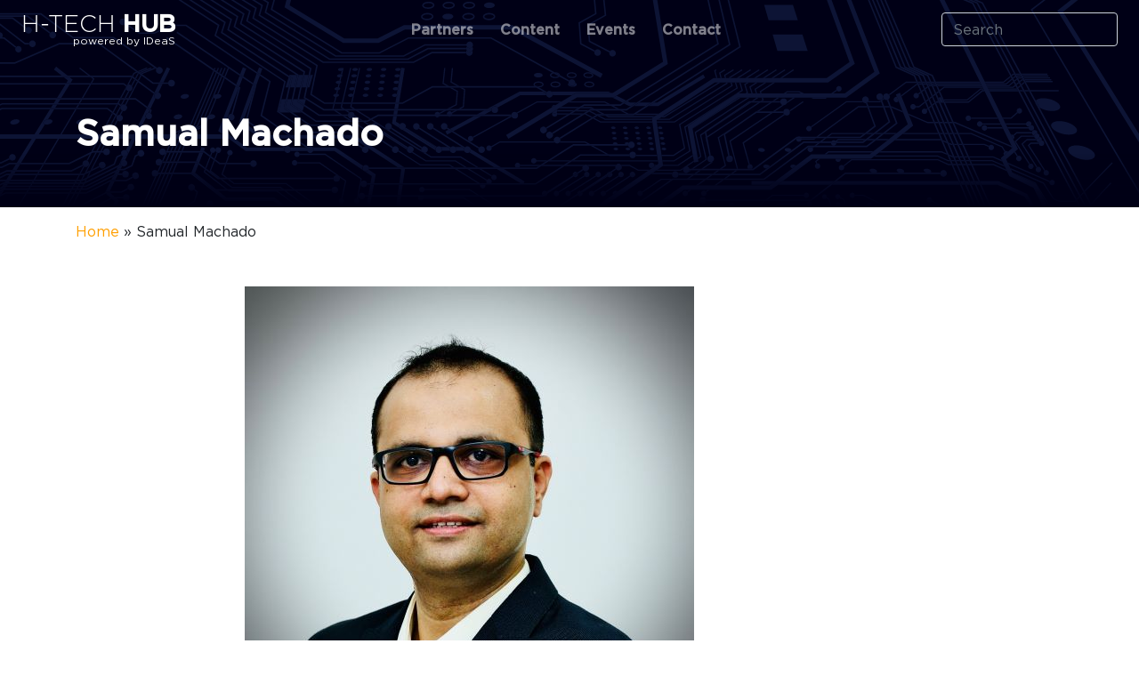

--- FILE ---
content_type: text/html; charset=UTF-8
request_url: https://www.hospitalitytechhub.com/speakers/samual-machado/
body_size: 8030
content:
<!doctype html><html lang="en-US"><head><meta charset="UTF-8" /><meta name="viewport" content="width=device-width, initial-scale=1.0" /><meta http-equiv="X-UA-Compatible" content="IE=Edge" /><link rel="icon" type="image/png" href="/favicon-96x96.png" sizes="96x96" /><link rel="icon" type="image/svg+xml" href="/favicon.svg" /><link rel="shortcut icon" href="/favicon.ico" /><link rel="apple-touch-icon" sizes="180x180" href="/apple-touch-icon.png" /><meta name="apple-mobile-web-app-title" content="H-Tech Hub" /><link rel="manifest" href="/site.webmanifest" /><meta name='robots' content='noindex, follow' /><style>img:is([sizes="auto" i],[sizes^="auto," i]){contain-intrinsic-size:3000px 1500px}</style><script data-cfasync="false" data-pagespeed-no-defer>var gtm4wp_datalayer_name = "dataLayer";var dataLayer = dataLayer || [];</script><title>Samual Machado - Hospitality Technology Hub</title><meta property="og:locale" content="en_US" /><meta property="og:type" content="article" /><meta property="og:title" content="Samual Machado - Hospitality Technology Hub" /><meta property="og:description" content="Samual Machado Head of Sales, APAC Sabre Hospitality Solutions Samual is currently working as Head..." /><meta property="og:url" content="https://www.hospitalitytechhub.com/speakers/samual-machado/" /><meta property="og:site_name" content="Hospitality Technology Hub" /><meta property="article:modified_time" content="2022-09-01T20:27:00+00:00" /><meta property="og:image" content="http://www.hospitalitytechhub.com/wp-content/uploads/2022/08/Samual-Photo-Feb-2021.jpg" /><meta property="og:image:width" content="505" /><meta property="og:image:height" content="494" /><meta property="og:image:type" content="image/jpeg" /><meta name="twitter:card" content="summary_large_image" /><meta name="twitter:label1" content="Est. reading time" /><meta name="twitter:data1" content="1 minute" /><script type="application/ld+json" class="yoast-schema-graph">{"@context":"https://schema.org","@graph":[{"@type":"WebPage","@id":"https://www.hospitalitytechhub.com/speakers/samual-machado/","url":"https://www.hospitalitytechhub.com/speakers/samual-machado/","name":"Samual Machado - Hospitality Technology Hub","isPartOf":{"@id":"https://www.hospitalitytechhub.com/#website"},"primaryImageOfPage":{"@id":"https://www.hospitalitytechhub.com/speakers/samual-machado/#primaryimage"},"image":{"@id":"https://www.hospitalitytechhub.com/speakers/samual-machado/#primaryimage"},"thumbnailUrl":"https://www.hospitalitytechhub.com/wp-content/uploads/2022/08/Samual-Photo-Feb-2021.jpg","datePublished":"2022-08-31T21:59:31+00:00","dateModified":"2022-09-01T20:27:00+00:00","breadcrumb":{"@id":"https://www.hospitalitytechhub.com/speakers/samual-machado/#breadcrumb"},"inLanguage":"en-US","potentialAction":[{"@type":"ReadAction","target":["https://www.hospitalitytechhub.com/speakers/samual-machado/"]}]},{"@type":"ImageObject","inLanguage":"en-US","@id":"https://www.hospitalitytechhub.com/speakers/samual-machado/#primaryimage","url":"https://www.hospitalitytechhub.com/wp-content/uploads/2022/08/Samual-Photo-Feb-2021.jpg","contentUrl":"https://www.hospitalitytechhub.com/wp-content/uploads/2022/08/Samual-Photo-Feb-2021.jpg","width":505,"height":494},{"@type":"BreadcrumbList","@id":"https://www.hospitalitytechhub.com/speakers/samual-machado/#breadcrumb","itemListElement":[{"@type":"ListItem","position":1,"name":"Home","item":"https://www.hospitalitytechhub.com/"},{"@type":"ListItem","position":2,"name":"Samual Machado"}]},{"@type":"WebSite","@id":"https://www.hospitalitytechhub.com/#website","url":"https://www.hospitalitytechhub.com/","name":"Hospitality Technology Hub","description":"powered by IDeaS","potentialAction":[{"@type":"SearchAction","target":{"@type":"EntryPoint","urlTemplate":"https://www.hospitalitytechhub.com/?s={search_term_string}"},"query-input":{"@type":"PropertyValueSpecification","valueRequired":true,"valueName":"search_term_string"}}],"inLanguage":"en-US"}]}</script><style>.lazyload,.lazyloading{max-width:100%}</style><script type="text/javascript">
window._wpemojiSettings = {"baseUrl":"https:\/\/s.w.org\/images\/core\/emoji\/16.0.1\/72x72\/","ext":".png","svgUrl":"https:\/\/s.w.org\/images\/core\/emoji\/16.0.1\/svg\/","svgExt":".svg","source":{"concatemoji":"https:\/\/www.hospitalitytechhub.com\/wp-includes\/js\/wp-emoji-release.min.js?ver=6.8.3"}};
!function(s,n){var o,i,e;function c(e){try{var t={supportTests:e,timestamp:(new Date).valueOf()};sessionStorage.setItem(o,JSON.stringify(t))}catch(e){}}function p(e,t,n){e.clearRect(0,0,e.canvas.width,e.canvas.height),e.fillText(t,0,0);var t=new Uint32Array(e.getImageData(0,0,e.canvas.width,e.canvas.height).data),a=(e.clearRect(0,0,e.canvas.width,e.canvas.height),e.fillText(n,0,0),new Uint32Array(e.getImageData(0,0,e.canvas.width,e.canvas.height).data));return t.every(function(e,t){return e===a[t]})}function u(e,t){e.clearRect(0,0,e.canvas.width,e.canvas.height),e.fillText(t,0,0);for(var n=e.getImageData(16,16,1,1),a=0;a<n.data.length;a++)if(0!==n.data[a])return!1;return!0}function f(e,t,n,a){switch(t){case"flag":return n(e,"\ud83c\udff3\ufe0f\u200d\u26a7\ufe0f","\ud83c\udff3\ufe0f\u200b\u26a7\ufe0f")?!1:!n(e,"\ud83c\udde8\ud83c\uddf6","\ud83c\udde8\u200b\ud83c\uddf6")&&!n(e,"\ud83c\udff4\udb40\udc67\udb40\udc62\udb40\udc65\udb40\udc6e\udb40\udc67\udb40\udc7f","\ud83c\udff4\u200b\udb40\udc67\u200b\udb40\udc62\u200b\udb40\udc65\u200b\udb40\udc6e\u200b\udb40\udc67\u200b\udb40\udc7f");case"emoji":return!a(e,"\ud83e\udedf")}return!1}function g(e,t,n,a){var r="undefined"!=typeof WorkerGlobalScope&&self instanceof WorkerGlobalScope?new OffscreenCanvas(300,150):s.createElement("canvas"),o=r.getContext("2d",{willReadFrequently:!0}),i=(o.textBaseline="top",o.font="600 32px Arial",{});return e.forEach(function(e){i[e]=t(o,e,n,a)}),i}function t(e){var t=s.createElement("script");t.src=e,t.defer=!0,s.head.appendChild(t)}"undefined"!=typeof Promise&&(o="wpEmojiSettingsSupports",i=["flag","emoji"],n.supports={everything:!0,everythingExceptFlag:!0},e=new Promise(function(e){s.addEventListener("DOMContentLoaded",e,{once:!0})}),new Promise(function(t){var n=function(){try{var e=JSON.parse(sessionStorage.getItem(o));if("object"==typeof e&&"number"==typeof e.timestamp&&(new Date).valueOf()<e.timestamp+604800&&"object"==typeof e.supportTests)return e.supportTests}catch(e){}return null}();if(!n){if("undefined"!=typeof Worker&&"undefined"!=typeof OffscreenCanvas&&"undefined"!=typeof URL&&URL.createObjectURL&&"undefined"!=typeof Blob)try{var e="postMessage("+g.toString()+"("+[JSON.stringify(i),f.toString(),p.toString(),u.toString()].join(",")+"));",a=new Blob([e],{type:"text/javascript"}),r=new Worker(URL.createObjectURL(a),{name:"wpTestEmojiSupports"});return void(r.onmessage=function(e){c(n=e.data),r.terminate(),t(n)})}catch(e){}c(n=g(i,f,p,u))}t(n)}).then(function(e){for(var t in e)n.supports[t]=e[t],n.supports.everything=n.supports.everything&&n.supports[t],"flag"!==t&&(n.supports.everythingExceptFlag=n.supports.everythingExceptFlag&&n.supports[t]);n.supports.everythingExceptFlag=n.supports.everythingExceptFlag&&!n.supports.flag,n.DOMReady=!1,n.readyCallback=function(){n.DOMReady=!0}}).then(function(){return e}).then(function(){var e;n.supports.everything||(n.readyCallback(),(e=n.source||{}).concatemoji?t(e.concatemoji):e.wpemoji&&e.twemoji&&(t(e.twemoji),t(e.wpemoji)))}))}((window,document),window._wpemojiSettings);
</script><style id='wp-emoji-styles-inline-css' type='text/css'>img.wp-smiley,img.emoji{display:inline !important;border:none !important;box-shadow:none !important;height:1em !important;width:1em !important;margin:0 0.07em !important;vertical-align:-0.1em !important;background:none !important;padding:0 !important}</style><link rel='stylesheet' id='wp-block-library-css' href='https://www.hospitalitytechhub.com/wp-includes/css/dist/block-library/style.min.css?ver=6.8.3' type='text/css' media='all' /><style id='classic-theme-styles-inline-css' type='text/css'>.wp-block-button__link{color:#fff;background-color:#32373c;border-radius:9999px;box-shadow:none;text-decoration:none;padding:calc(.667em + 2px) calc(1.333em + 2px);font-size:1.125em}.wp-block-file__button{background:#32373c;color:#fff;text-decoration:none}</style><style id='global-styles-inline-css' type='text/css'>:root{--wp--preset--aspect-ratio--square:1;--wp--preset--aspect-ratio--4-3:4/3;--wp--preset--aspect-ratio--3-4:3/4;--wp--preset--aspect-ratio--3-2:3/2;--wp--preset--aspect-ratio--2-3:2/3;--wp--preset--aspect-ratio--16-9:16/9;--wp--preset--aspect-ratio--9-16:9/16;--wp--preset--color--black:#000000;--wp--preset--color--cyan-bluish-gray:#abb8c3;--wp--preset--color--white:#ffffff;--wp--preset--color--pale-pink:#f78da7;--wp--preset--color--vivid-red:#cf2e2e;--wp--preset--color--luminous-vivid-orange:#ff6900;--wp--preset--color--luminous-vivid-amber:#fcb900;--wp--preset--color--light-green-cyan:#7bdcb5;--wp--preset--color--vivid-green-cyan:#00d084;--wp--preset--color--pale-cyan-blue:#8ed1fc;--wp--preset--color--vivid-cyan-blue:#0693e3;--wp--preset--color--vivid-purple:#9b51e0;--wp--preset--gradient--vivid-cyan-blue-to-vivid-purple:linear-gradient(135deg,rgba(6,147,227,1) 0%,rgb(155,81,224) 100%);--wp--preset--gradient--light-green-cyan-to-vivid-green-cyan:linear-gradient(135deg,rgb(122,220,180) 0%,rgb(0,208,130) 100%);--wp--preset--gradient--luminous-vivid-amber-to-luminous-vivid-orange:linear-gradient(135deg,rgba(252,185,0,1) 0%,rgba(255,105,0,1) 100%);--wp--preset--gradient--luminous-vivid-orange-to-vivid-red:linear-gradient(135deg,rgba(255,105,0,1) 0%,rgb(207,46,46) 100%);--wp--preset--gradient--very-light-gray-to-cyan-bluish-gray:linear-gradient(135deg,rgb(238,238,238) 0%,rgb(169,184,195) 100%);--wp--preset--gradient--cool-to-warm-spectrum:linear-gradient(135deg,rgb(74,234,220) 0%,rgb(151,120,209) 20%,rgb(207,42,186) 40%,rgb(238,44,130) 60%,rgb(251,105,98) 80%,rgb(254,248,76) 100%);--wp--preset--gradient--blush-light-purple:linear-gradient(135deg,rgb(255,206,236) 0%,rgb(152,150,240) 100%);--wp--preset--gradient--blush-bordeaux:linear-gradient(135deg,rgb(254,205,165) 0%,rgb(254,45,45) 50%,rgb(107,0,62) 100%);--wp--preset--gradient--luminous-dusk:linear-gradient(135deg,rgb(255,203,112) 0%,rgb(199,81,192) 50%,rgb(65,88,208) 100%);--wp--preset--gradient--pale-ocean:linear-gradient(135deg,rgb(255,245,203) 0%,rgb(182,227,212) 50%,rgb(51,167,181) 100%);--wp--preset--gradient--electric-grass:linear-gradient(135deg,rgb(202,248,128) 0%,rgb(113,206,126) 100%);--wp--preset--gradient--midnight:linear-gradient(135deg,rgb(2,3,129) 0%,rgb(40,116,252) 100%);--wp--preset--font-size--small:13px;--wp--preset--font-size--medium:20px;--wp--preset--font-size--large:36px;--wp--preset--font-size--x-large:42px;--wp--preset--spacing--20:0.44rem;--wp--preset--spacing--30:0.67rem;--wp--preset--spacing--40:1rem;--wp--preset--spacing--50:1.5rem;--wp--preset--spacing--60:2.25rem;--wp--preset--spacing--70:3.38rem;--wp--preset--spacing--80:5.06rem;--wp--preset--shadow--natural:6px 6px 9px rgba(0,0,0,0.2);--wp--preset--shadow--deep:12px 12px 50px rgba(0,0,0,0.4);--wp--preset--shadow--sharp:6px 6px 0px rgba(0,0,0,0.2);--wp--preset--shadow--outlined:6px 6px 0px -3px rgba(255,255,255,1),6px 6px rgba(0,0,0,1);--wp--preset--shadow--crisp:6px 6px 0px rgba(0,0,0,1)}:where(.is-layout-flex){gap:0.5em}:where(.is-layout-grid){gap:0.5em}body .is-layout-flex{display:flex}.is-layout-flex{flex-wrap:wrap;align-items:center}.is-layout-flex >:is(*,div){margin:0}body .is-layout-grid{display:grid}.is-layout-grid >:is(*,div){margin:0}:where(.wp-block-columns.is-layout-flex){gap:2em}:where(.wp-block-columns.is-layout-grid){gap:2em}:where(.wp-block-post-template.is-layout-flex){gap:1.25em}:where(.wp-block-post-template.is-layout-grid){gap:1.25em}.has-black-color{color:var(--wp--preset--color--black) !important}.has-cyan-bluish-gray-color{color:var(--wp--preset--color--cyan-bluish-gray) !important}.has-white-color{color:var(--wp--preset--color--white) !important}.has-pale-pink-color{color:var(--wp--preset--color--pale-pink) !important}.has-vivid-red-color{color:var(--wp--preset--color--vivid-red) !important}.has-luminous-vivid-orange-color{color:var(--wp--preset--color--luminous-vivid-orange) !important}.has-luminous-vivid-amber-color{color:var(--wp--preset--color--luminous-vivid-amber) !important}.has-light-green-cyan-color{color:var(--wp--preset--color--light-green-cyan) !important}.has-vivid-green-cyan-color{color:var(--wp--preset--color--vivid-green-cyan) !important}.has-pale-cyan-blue-color{color:var(--wp--preset--color--pale-cyan-blue) !important}.has-vivid-cyan-blue-color{color:var(--wp--preset--color--vivid-cyan-blue) !important}.has-vivid-purple-color{color:var(--wp--preset--color--vivid-purple) !important}.has-black-background-color{background-color:var(--wp--preset--color--black) !important}.has-cyan-bluish-gray-background-color{background-color:var(--wp--preset--color--cyan-bluish-gray) !important}.has-white-background-color{background-color:var(--wp--preset--color--white) !important}.has-pale-pink-background-color{background-color:var(--wp--preset--color--pale-pink) !important}.has-vivid-red-background-color{background-color:var(--wp--preset--color--vivid-red) !important}.has-luminous-vivid-orange-background-color{background-color:var(--wp--preset--color--luminous-vivid-orange) !important}.has-luminous-vivid-amber-background-color{background-color:var(--wp--preset--color--luminous-vivid-amber) !important}.has-light-green-cyan-background-color{background-color:var(--wp--preset--color--light-green-cyan) !important}.has-vivid-green-cyan-background-color{background-color:var(--wp--preset--color--vivid-green-cyan) !important}.has-pale-cyan-blue-background-color{background-color:var(--wp--preset--color--pale-cyan-blue) !important}.has-vivid-cyan-blue-background-color{background-color:var(--wp--preset--color--vivid-cyan-blue) !important}.has-vivid-purple-background-color{background-color:var(--wp--preset--color--vivid-purple) !important}.has-black-border-color{border-color:var(--wp--preset--color--black) !important}.has-cyan-bluish-gray-border-color{border-color:var(--wp--preset--color--cyan-bluish-gray) !important}.has-white-border-color{border-color:var(--wp--preset--color--white) !important}.has-pale-pink-border-color{border-color:var(--wp--preset--color--pale-pink) !important}.has-vivid-red-border-color{border-color:var(--wp--preset--color--vivid-red) !important}.has-luminous-vivid-orange-border-color{border-color:var(--wp--preset--color--luminous-vivid-orange) !important}.has-luminous-vivid-amber-border-color{border-color:var(--wp--preset--color--luminous-vivid-amber) !important}.has-light-green-cyan-border-color{border-color:var(--wp--preset--color--light-green-cyan) !important}.has-vivid-green-cyan-border-color{border-color:var(--wp--preset--color--vivid-green-cyan) !important}.has-pale-cyan-blue-border-color{border-color:var(--wp--preset--color--pale-cyan-blue) !important}.has-vivid-cyan-blue-border-color{border-color:var(--wp--preset--color--vivid-cyan-blue) !important}.has-vivid-purple-border-color{border-color:var(--wp--preset--color--vivid-purple) !important}.has-vivid-cyan-blue-to-vivid-purple-gradient-background{background:var(--wp--preset--gradient--vivid-cyan-blue-to-vivid-purple) !important}.has-light-green-cyan-to-vivid-green-cyan-gradient-background{background:var(--wp--preset--gradient--light-green-cyan-to-vivid-green-cyan) !important}.has-luminous-vivid-amber-to-luminous-vivid-orange-gradient-background{background:var(--wp--preset--gradient--luminous-vivid-amber-to-luminous-vivid-orange) !important}.has-luminous-vivid-orange-to-vivid-red-gradient-background{background:var(--wp--preset--gradient--luminous-vivid-orange-to-vivid-red) !important}.has-very-light-gray-to-cyan-bluish-gray-gradient-background{background:var(--wp--preset--gradient--very-light-gray-to-cyan-bluish-gray) !important}.has-cool-to-warm-spectrum-gradient-background{background:var(--wp--preset--gradient--cool-to-warm-spectrum) !important}.has-blush-light-purple-gradient-background{background:var(--wp--preset--gradient--blush-light-purple) !important}.has-blush-bordeaux-gradient-background{background:var(--wp--preset--gradient--blush-bordeaux) !important}.has-luminous-dusk-gradient-background{background:var(--wp--preset--gradient--luminous-dusk) !important}.has-pale-ocean-gradient-background{background:var(--wp--preset--gradient--pale-ocean) !important}.has-electric-grass-gradient-background{background:var(--wp--preset--gradient--electric-grass) !important}.has-midnight-gradient-background{background:var(--wp--preset--gradient--midnight) !important}.has-small-font-size{font-size:var(--wp--preset--font-size--small) !important}.has-medium-font-size{font-size:var(--wp--preset--font-size--medium) !important}.has-large-font-size{font-size:var(--wp--preset--font-size--large) !important}.has-x-large-font-size{font-size:var(--wp--preset--font-size--x-large) !important}:where(.wp-block-post-template.is-layout-flex){gap:1.25em}:where(.wp-block-post-template.is-layout-grid){gap:1.25em}:where(.wp-block-columns.is-layout-flex){gap:2em}:where(.wp-block-columns.is-layout-grid){gap:2em}:root:where(.wp-block-pullquote){font-size:1.5em;line-height:1.6}</style><link rel='stylesheet' id='hth_style-css' href='https://www.hospitalitytechhub.com/wp-content/themes/hospitality-tech-hub/css/style.css?ver=6.8.3' type='text/css' media='all' /><script type="text/javascript" src="https://www.hospitalitytechhub.com/wp-content/plugins/wp-sentry-integration/public/wp-sentry-browser.min.js?ver=8.10.0" id="wp-sentry-browser-bundle-js"></script><script type="text/javascript" id="wp-sentry-browser-js-extra">
var wp_sentry = {"environment":"production","release":"2.0.0","context":{"tags":{"wordpress":"6.8.3","language":"en-US"}},"dsn":"https:\/\/e147501c26f90e0046f6b47776efcf6a@o1372643.ingest.us.sentry.io\/4506178512879616"};
</script><script type="text/javascript" src="https://www.hospitalitytechhub.com/wp-content/plugins/wp-sentry-integration/public/wp-sentry-init.js?ver=8.10.0" id="wp-sentry-browser-js"></script><script type="text/javascript" src="https://www.hospitalitytechhub.com/wp-includes/js/jquery/jquery.min.js?ver=3.7.1" id="jquery-core-js"></script><script type="text/javascript" src="https://www.hospitalitytechhub.com/wp-includes/js/jquery/jquery-migrate.min.js?ver=3.4.1" id="jquery-migrate-js"></script><script type="text/javascript" src="https://www.hospitalitytechhub.com/wp-includes/js/underscore.min.js?ver=1.13.7" id="underscore-js"></script><script type="text/javascript" id="wp-util-js-extra">
var _wpUtilSettings = {"ajax":{"url":"\/wp-admin\/admin-ajax.php"}};
</script><script type="text/javascript" src="https://www.hospitalitytechhub.com/wp-includes/js/wp-util.min.js?ver=6.8.3" id="wp-util-js"></script><script type="text/javascript" src="https://www.hospitalitytechhub.com/wp-content/themes/hospitality-tech-hub/js/theme.js?ver=6.8.3" id="hth_script-js"></script><link rel="https://api.w.org/" href="https://www.hospitalitytechhub.com/wp-json/" /><link rel="EditURI" type="application/rsd+xml" title="RSD" href="https://www.hospitalitytechhub.com/xmlrpc.php?rsd" /><link rel='shortlink' href='https://www.hospitalitytechhub.com/?p=925' /><link rel="alternate" title="oEmbed (JSON)" type="application/json+oembed" href="https://www.hospitalitytechhub.com/wp-json/oembed/1.0/embed?url=https%3A%2F%2Fwww.hospitalitytechhub.com%2Fspeakers%2Fsamual-machado%2F" /><link rel="alternate" title="oEmbed (XML)" type="text/xml+oembed" href="https://www.hospitalitytechhub.com/wp-json/oembed/1.0/embed?url=https%3A%2F%2Fwww.hospitalitytechhub.com%2Fspeakers%2Fsamual-machado%2F&#038;format=xml" /><script data-cfasync="false" data-pagespeed-no-defer type="text/javascript">var dataLayer_content = {"pagePostType":"speakers","pagePostType2":"single-speakers","pagePostAuthor":"Taylor Dryden"};dataLayer.push( dataLayer_content );</script><script data-cfasync="false" data-pagespeed-no-defer type="text/javascript">(function(w,d,s,l,i){w[l]=w[l]||[];w[l].push({'gtm.start':
new Date().getTime(),event:'gtm.js'});var f=d.getElementsByTagName(s)[0],j=d.createElement(s),dl=l!='dataLayer'?'&l='+l:'';j.async=true;j.src=
'//www.googletagmanager.com/gtm.js?id='+i+dl;f.parentNode.insertBefore(j,f);
})(window,document,'script','dataLayer','GTM-PGCS3V9');</script><script>document.documentElement.className = document.documentElement.className.replace('no-js', 'js');</script><style>.no-js img.lazyload{display:none}figure.wp-block-image img.lazyloading{min-width:150px}.lazyload,.lazyloading{--smush-placeholder-width:100px;--smush-placeholder-aspect-ratio:1/1;width:var(--smush-image-width,var(--smush-placeholder-width)) !important;aspect-ratio:var(--smush-image-aspect-ratio,var(--smush-placeholder-aspect-ratio)) !important}.lazyload,.lazyloading{opacity:0}.lazyloaded{opacity:1;transition:opacity 400ms;transition-delay:0ms}</style></head><body class="wp-singular speakers-template-default single single-speakers postid-925 wp-theme-hospitality-tech-hub"><noscript><iframe data-src="https://www.googletagmanager.com/ns.html?id=GTM-PGCS3V9" height="0" width="0" style="display:none;visibility:hidden" aria-hidden="true" src="[data-uri]" class="lazyload" data-load-mode="1"></iframe></noscript><nav class="header-menu navbar fixed-top navbar-dark navbar-expand-lg"><a class="navbar-brand" href="/"><div class="logo"><div class="logo__headline">H-TECH <strong class="logo__headline-bold">HUB</strong></div><div class="logo__sub-headline">powered by IDeaS</div></div></a><button class="navbar-toggler" type="button" data-toggle="collapse" data-target="#mainNav" aria-controls="mainNav" aria-expanded="false" aria-label="Toggle navigation"> <span class="navbar-toggler-icon"></span></button><div class="collapse navbar-collapse" id="mainNav"> <ul class="navbar-nav mx-auto"> <li class="nav-item "> <a class="nav-link" href="/partners/">Partners</a> </li> <li class="nav-item "> <a class="nav-link" href="/content/">Content</a> </li> <li class="nav-item "> <a class="nav-link" href="/events/">Events</a> </li> <li class="nav-item "> <a class="nav-link" href="/contact/">Contact</a> </li> </ul> <form class="header-menu__search-form form-inline"> <input style="background-color: transparent;color: #fff;" class="form-control" name="s" type="search" placeholder="Search" aria-label="Search">  </form></div></nav><section class="section secondary-hero-banner"><div class="container"><div class="row"><div class="col-lg-7"><h1 class="secondary-hero-banner__headline">Samual Machado</h1></div></div></div></section><div class="hth-breadcrumb"><div class="container"><p class="breadcrumb__wrap"><span><span><a href="https://www.hospitalitytechhub.com/">Home</a></span> » <span class="breadcrumb_last" aria-current="page">Samual Machado</span></span></p></div></div><section class="section speaker-content"><div class="container"><div class="row"><div class="col-md-8 offset-md-2 speaker-content__details"><img width="505" height="494" src="https://www.hospitalitytechhub.com/wp-content/uploads/2022/08/Samual-Photo-Feb-2021.jpg" class="speaker-content__featured-img wp-post-image" alt="" decoding="async" fetchpriority="high" srcset="https://www.hospitalitytechhub.com/wp-content/uploads/2022/08/Samual-Photo-Feb-2021.jpg 505w, https://www.hospitalitytechhub.com/wp-content/uploads/2022/08/Samual-Photo-Feb-2021-300x293.jpg 300w" sizes="(max-width: 505px) 100vw, 505px" /><h3>Samual Machado</h3><p><strong>Head of Sales, APAC</strong><br /><strong>Sabre Hospitality Solutions</strong></p><p>Samual is currently working as Head of Sales, APAC for Sabre Hospitality Solutions, a leading technology provider for the hospitality industry, serving more than 40,000 hotels and chains spanning over 160 countries. He is part of Sabre’s APAC Executive Leadership Team, leading a successful team of Sales &amp; Account Management for the APAC region. Samual is a Mechanical Engineer with an MBA in Marketing. He Joined Sabre in 2011 as Account Director-India. Over the years, he moved from Account Management to Sales and eventually on to lead Commercial Function for Asia Pacific. He is a demonstrated people leader who is able to coach and inspire diverse and geographically dispersed teams across APAC.</p></div></div></div></section><footer class="footer"><div class="container"><div class="footer__menus"><div class="footer__menu"><h6 class="footer__menu-title">HTH Partners</h6><ul class="footer__menu-list"><li><a data-toggle="modal" data-target="#partnerModal">Become a Participant</a></li><li><a target="_blank" href="https://ideas.com/about/partners/integration-partners/">Partner with IDeaS</a></li></ul></div><div class="footer__menu footer__menu--last"><h6 class="footer__menu-title">Site Content</h6><ul class="footer__menu-list"><li><a href="/content/travel-data-trends/">Travel &amp; Data Trends</a></li><li><a href="/content/revenue-management-channel-opt/">Revenue Management &amp; Channel Optimization</a></li><li><a href="/content/fb-me-ancillary-revenue/">F&amp;B, M&amp;E, Ancillary Revenue</a></li><li><a href="/content/marketing-guest-loyalty/">Marketing &amp; Guest Loyalty</a></li><li><a href="/content/finance-op-planning-forecasting/">Finance, Operational Planning &amp; Forecasting</a></li><li><a href="/content/hotelier-perspectives/">Hotelier Perspectives</a></li></ul></div><div class="footer__menu"><h6 class="footer__menu-title">Tune In</h6><ul class="footer__menu-list"><li><a href="/events/">Events</a></li><li><a target="_blank" href="https://ideas.com/podcasts/">Podcasts</a></li></ul></div><div class="footer__menu"><h6 class="footer__menu-title">Connect</h6><ul class="footer__menu-list"><li><a href="/contact/">Contact Us</a></li><li><a target="_blank" rel="nofollow noopener" href="https://ideas.com/">IDeaS.com</a></li><li><a target="_blank" rel="nofollow noopener" href="https://www.hospitalitynet.org/">Hospitalitynet.org</a></li></ul></div></div></div><div class="container"><div class="footer__bottom"><div class="footer__bottom-left"><ul id="menu-footer-social" class="footer__social-icons"> <li class="linkedin-social-icon"><a target="_blank" rel="nofollow noopener" href="https://www.linkedin.com/company/164290"> <span class="fa-stack fa-2x"> <i class="fas fa-circle fa-stack-2x"></i><i class="fab fa-linkedin fa-stack-1x fa-inverse"></i></span></a></li> <li class="facebook-social-icon"><a target="_blank" rel="nofollow noopener" href="https://www.facebook.com/pages/IDeaS-Revenue-Solutions/61010668242"> <span class="fa-stack fa-2x"> <i class="fas fa-circle fa-stack-2x"></i><i class="fab fa-facebook fa-stack-1x fa-inverse"></i></span></a></li> <li class="youtube-social-icon"><a target="_blank" rel="nofollow noopener" href="https://video.ideas.com/"> <span class="fa-stack fa-2x"> <i class="fas fa-circle fa-stack-2x"></i><i class="fab fa-youtube fa-stack-1x fa-inverse"></i></span></a></li></ul><div class="footer__legal"> © 2026 IDeaS. <ul id="menu-footer-legal" class="footer__legal-menu"> <li><a target="_blank" rel="nofollow noopener" href="https://ideas.com/privacy-statement/">Privacy Statement</a></li> <li><a target="_blank" rel="nofollow noopener" href="https://ideas.com/terms-conditions/">Terms &amp; Conditions</a></li> <li><a target="_blank" rel="nofollow noopener" href="https://ideas.com/accessibility-assistance/">Accessibility Assistance</a></li> <li><a target="_blank" rel="nofollow noopener" href="http://go.ideas.com/consentpreferences">Update Preferences</a></li> <li><a target="_blank" rel="nofollow noopener" href="http://go.ideas.com/DPARequest">DPA Request</a></li> </ul></div></div><div class="footer__bottom-right"><img class="footer__logo lazyload" data-src="/wp-content/themes/hospitality-tech-hub/images/IDeaS-logo.svg" alt="IDeaS Logo" src="[data-uri]" /></div></div></div></footer><div class="modal partner-modal" id="partnerModal" tabindex="-1" role="dialog"><button type="button" class="close partner-modal__close" data-dismiss="modal" aria-label="Close"><span aria-hidden="true">&times;</span></button><div class="modal-dialog" role="document"><div class="modal-content"><iframe data-src="https://go.rev.ideas.com/l/398202/2021-04-27/pmvyn4" width="100%" height="1070" type="text/html" frameborder="0" allowTransparency="true" style="border: 0" src="[data-uri]" class="lazyload" data-load-mode="1"></iframe></div></div></div><script type="speculationrules">{"prefetch":[{"source":"document","where":{"and":[{"href_matches":"\/*"},{"not":{"href_matches":["\/wp-*.php","\/wp-admin\/*","\/wp-content\/uploads\/*","\/wp-content\/*","\/wp-content\/plugins\/*","\/wp-content\/themes\/hospitality-tech-hub\/*","\/*\\?(.+)"]}},{"not":{"selector_matches":"a[rel~=\"nofollow\"]"}},{"not":{"selector_matches":".no-prefetch, .no-prefetch a"}}]},"eagerness":"conservative"}]}</script><script type="text/javascript" id="smush-lazy-load-js-before">
var smushLazyLoadOptions = {"autoResizingEnabled":false,"autoResizeOptions":{"precision":5,"skipAutoWidth":true}};
</script><script type="text/javascript" src="https://www.hospitalitytechhub.com/wp-content/plugins/wp-smushit/app/assets/js/smush-lazy-load.min.js?ver=3.22.1" id="smush-lazy-load-js"></script><div id="consent_blackbar"></div><div id="teconsent"></div><script async="async" type="text/javascript" crossorigin="" src='//consent.trustarc.com/notice?domain=ideas.com&c=teconsent&js=nj&noticeType=bb&gtm=1&text=true'></script><script>(function(w,q){w['QualifiedObject']=q;w[q]=w[q]||function(){(w[q].q=w[q].q||[]).push(arguments)};})(window,'qualified')
</script><script async src="https://js.qualified.com/qualified.js?token=12ARU6KM6JpZZt7e"></script><script>(function(){function c(){var b=a.contentDocument||a.contentWindow.document;if(b){var d=b.createElement('script');d.innerHTML="window.__CF$cv$params={r:'9c02cea93ee8a0ea',t:'MTc2ODc4ODc0Ny4wMDAwMDA='};var a=document.createElement('script');a.nonce='';a.src='/cdn-cgi/challenge-platform/scripts/jsd/main.js';document.getElementsByTagName('head')[0].appendChild(a);";b.getElementsByTagName('head')[0].appendChild(d)}}if(document.body){var a=document.createElement('iframe');a.height=1;a.width=1;a.style.position='absolute';a.style.top=0;a.style.left=0;a.style.border='none';a.style.visibility='hidden';document.body.appendChild(a);if('loading'!==document.readyState)c();else if(window.addEventListener)document.addEventListener('DOMContentLoaded',c);else{var e=document.onreadystatechange||function(){};document.onreadystatechange=function(b){e(b);'loading'!==document.readyState&&(document.onreadystatechange=e,c())}}}})();</script></body></html>

--- FILE ---
content_type: image/svg+xml
request_url: https://www.hospitalitytechhub.com/wp-content/themes/hospitality-tech-hub/images/trending-content_background.svg
body_size: 165542
content:
<svg xmlns="http://www.w3.org/2000/svg" viewBox="0 0 1735 1219"><g id="ac425a14-fdf4-4e56-8662-8592e8c7ab05" data-name="Layer 2"><g id="b6d176c3-e2bb-419d-a905-eb30f25ded46" data-name="Layer 2"><g style="opacity:0.5"><path d="M556.09,476.52H574a4.15,4.15,0,0,1-1.11-5L552.77,456H508.54a5.08,5.08,0,0,1-10-1.13,5,5,0,0,1,1.86-3.9H499l6-29.24H518.5l-5.7,29.24h-6a5.09,5.09,0,0,1,1.73,2.77h41.33l-4-3.11a4.17,4.17,0,1,1,1.13-1.45l5.87,4.56h93.18a4.23,4.23,0,0,1-.93-1.81H572.5l-23.75-18.23a4.15,4.15,0,1,1,1.13-1.46L573.13,450h72a4.17,4.17,0,0,1,8.23.93,4.09,4.09,0,0,1-1.05,2.73H704a4.15,4.15,0,1,1,8.28,0h8.62a4.13,4.13,0,0,1,.74-2.77,4.16,4.16,0,0,1,7.54,2.77h8.21l7.34-5.06-.56-.39.46-13.88L734,427h-30.9l-8.22,5.31H662.49l-9.29,5.93a4.17,4.17,0,1,1-1-1.56l9.74-6.22h32.36l8.21-5.31h32l12,8.31-.46,13.89.3.21,24.78-17.09-20.56-14.05-9.14,6.2H575.16l21,15.74h16a4.18,4.18,0,1,1,0,1.85H595.49l-23.41-17.59h-1.63a5.08,5.08,0,1,1-6.34-6l-8.42-6.33a4.17,4.17,0,1,1,1.11-1.48l10.59,8a5.15,5.15,0,0,1,2.07,1.56l2.7,2H636l-47.06-34.15H569.14l35.37,26a4.16,4.16,0,1,1-1.1,1.49L566,386.16H533.52L528,382.08H405.13L345.34,415l-5.14,16.05a4.19,4.19,0,1,1-1.77-.56l5.37-16.75,60.85-33.53H525.56L515.83,373H401.53l-69.86,38.19-6.61,19.93a4.17,4.17,0,1,1-1.75-.58l6.83-20.63,70.92-38.75H513.35l-15.81-11.78H418.37L405.49,349.3,325,395.18l-15.5,58.62h40.82l16.92-9.62,6.56-22.1,32.9-18.45H427.6a4.17,4.17,0,1,1,7.31,3.52,4.3,4.3,0,0,1,.07.73,4.17,4.17,0,0,1-8.23.92H410.11l-28.65,16.13L375,447.08,348.84,462H307.37l-1.88,7.1-29.72,17.69H256.25l23.58,22.36h22.36L365,470.82H319.91l-12.33,7L306,482.58a4.15,4.15,0,1,1-1.75-.59l1.81-5.43L319.43,469h48.65l45.19-27.55,5.26-19.74h13.52l-2.52,9.83,71.14-43.37,3.52,5.78-45.54,27.76h2.22L454,450.92H440.16l5.19-21.13L427.12,440.9l-2.57,10H410.74l0,0L381.07,469H546.51Zm-72.71-25.6h-13.8l6.58-29.24h13.52Z" style="fill:none"/><polygon points="164.63 411.85 166.6 407.48 160.59 410.78 159.57 413.01 172.47 425.39 163.01 446.82 173.39 440.98 179.77 426.29 164.63 411.85" style="fill:none"/><path d="M369.35,477.72h33.27a5,5,0,0,1,2-2.38,5.08,5.08,0,0,1,7,1.64,4.58,4.58,0,0,1,.36.74h55.27a5.08,5.08,0,0,1,9-.74,4.65,4.65,0,0,1,.37.74h58.86l7.07,5.65L553,476.52h.08l-7.23-5.7H378l-62.85,38.31h.2Z" style="fill:none"/><path d="M1511.27,418.13l.72-.7h-2.37A5.1,5.1,0,0,1,1511.27,418.13Z" style="fill:none"/><path d="M157.35,413.43l.53-1.16-10,5.48L134.8,453.92l-.37.21-68,38L55.12,515l4.22,4.69,35.9-20.35h0a4.17,4.17,0,0,1,6.83-4.68l14.9-7.93h.55L134,477.32l.06-.17a4.17,4.17,0,1,1,1.93-6.7l.57-.3,3.78-10.61,20-11.21,9.92-22.51Z" style="fill:none"/><path d="M1513.42,421.11,1534,431.39h8.57l-.16-.36-1.47-3.4h-4.15l-20.5-10.2h-1l-2.41,2.32a5,5,0,0,1,.56,1.36Z" style="fill:none"/><polygon points="1511.02 389.09 1514.92 385.38 1512.84 381.45 1508.26 385.77 1509.64 388.41 1511.02 389.09" style="fill:none"/><polygon points="1513.91 415.58 1519.06 410.61 1510.71 391 1508.28 389.81 1506.86 387.09 1479.87 412.56 1485.88 415.58 1513.91 415.58" style="fill:none"/><path d="M1579.24,160.82a13.7,13.7,0,0,1-1.24-1.48,6.29,6.29,0,0,1-1.19-3.05l-9.24-17.18h-6.2l84.16,158.24,4.58-4.76Z" style="fill:none"/><polygon points="192.41 393.3 186.53 396.53 181.02 409.04 199.39 426.37 203.35 424.14 186.04 407.91 192.41 393.3" style="fill:none"/><polygon points="171.9 410.27 175.26 402.72 169.29 406 166.86 411.42 181.98 425.85 176.06 439.48 188.95 432.24 190.71 428.11 171.9 410.27" style="fill:none"/><polygon points="1161.2 633.45 1185.29 649.61 1169.79 585.49 1167.28 583.86 1146.87 583.86 1150.41 586.13 1161.2 633.45" style="fill:none"/><path d="M369.75,484.64h27.38l5.37-3.33a5.19,5.19,0,0,1-.27-1.74H369.85l-54,31.41h-3.74l-5.75,3.51h12.33Z" style="fill:none"/><polygon points="183.86 397.99 177.94 401.25 174.12 409.83 192.91 427.65 191.59 430.75 197.7 427.32 178.8 409.48 183.86 397.99" style="fill:none"/><polygon points="195.96 588.67 186.18 594.66 185.96 595.22 196.25 606.19 203.18 601.9 194.45 592.67 195.96 588.67" style="fill:none"/><polygon points="201.11 427.99 229.4 454.69 232.3 453.01 232.71 451.68 205.07 425.76 201.11 427.99" style="fill:none"/><path d="M190.14,434.15l-4.48,10.53,6.39,6.17a4.18,4.18,0,1,1-1.28,1.33l-7.31-7.05,4-9.5-12.93,7.28-8.17,18.81-17.8,9.47L144.7,480l-16,8.56h-9.85l-15.77,8.93a4.14,4.14,0,0,1-6.18,3.5l-36,20.41,5.49,6.11h51.91l3.83-10.82,9.12-5.26h-2.07v-5.55h11.67l32.3-18.66L170,484a4.17,4.17,0,1,1,1.31-1.31l3.51,3.52,3.54-2a4.13,4.13,0,0,1-1.1-6.65,4.18,4.18,0,0,1,5.9,0,4.11,4.11,0,0,1,1.21,3.19l21.41-12.36a4.16,4.16,0,1,1,5.19-4.93h3.33l13.47-7.78-28.31-26.71Z" style="fill:none"/><polygon points="292.43 986.82 275.01 986.82 248.4 1007.02 246.66 1014.67 255.86 1014.67 292.43 986.82" style="fill:none"/><path d="M1544.51,450.69a5.08,5.08,0,0,1-6.3,7.9l-9.94,9.94,32.44,16.68H1588v2.32h86l-18.39-37.2h-71.18a4.9,4.9,0,0,1-1.79,0H1570l.75,1.69,18.36,9.81h13.73l18.17,9.66a5.08,5.08,0,1,1-1.06,2l-17.67-9.4h-13.73L1569,453.64l-1.47-3.31h-23.48C1544.21,450.45,1544.37,450.56,1544.51,450.69Z" style="fill:none"/><polygon points="246.39 1005.72 274.25 984.57 295.38 984.57 310.86 972.78 265.68 972.78 232.28 997.91 228.32 1014.67 244.35 1014.67 246.39 1005.72" style="fill:none"/><polygon points="220.36 573.74 210.78 579.61 207.17 589.28 213.26 595.66 220.07 591.44 215.58 586.78 220.36 573.74" style="fill:none"/><path d="M210.9,465.38l.16-.1h-.13Z" style="fill:none"/><path d="M1511.09,433.63h-12.9a5.25,5.25,0,0,1,.1,1,5,5,0,0,1-.86,2.81h12.72L1532,448.48h34.74l-1.73-3.89h-32.17Z" style="fill:none"/><polygon points="57.86 496.9 11.47 522.82 25.39 538.88 54.4 522.45 48.48 515.87 57.86 496.9" style="fill:none"/><path d="M1503.58,421.11a5,5,0,0,1,3.81-3.68h-22l-7-3.52-5.37,5.07,4.2,2.13Z" style="fill:none"/><path d="M1513.49,423.21a4.89,4.89,0,0,1-2.8,3.73h1.48l20.11,10.1h20.89l-7.15-3.81h-12.48Z" style="fill:none"/><polygon points="208.22 581.17 198.54 587.1 196.59 592.24 204.78 600.9 211.65 596.65 205.03 589.72 208.22 581.17" style="fill:none"/><polygon points="1651.03 294.3 1646.44 299.06 1655.77 316.6 1660.36 311.65 1651.03 294.3" style="fill:none"/><polygon points="3.42 527.31 17.34 543.44 23.75 539.81 9.82 523.74 3.42 527.31" style="fill:none"/><polygon points="1540.11 425.78 1528.87 399.87 1513.81 392.51 1521.74 411.15 1517 415.73 1537.21 425.78 1540.11 425.78" style="fill:none"/><polygon points="176.32 390.37 170.83 402.58 176.78 399.31 182.18 387.17 176.32 390.37" style="fill:none"/><path d="M1356.42,400.25h0a5,5,0,0,1-3.11,3,5.06,5.06,0,0,1-5.81-7.64l-16.81-8.75,2.08,6.49a5.09,5.09,0,1,1-2.14.69l-2.34-7.28h-36.81a4,4,0,0,1-.45,1.12l6.58,22.14,20.63,11.72h118.19l-41.82-21.47Z" style="fill:none"/><polygon points="212.84 501.65 206.56 505.35 223.25 521.9 202.45 576.77 212.05 570.9 231.16 519.67 212.84 501.65" style="fill:none"/><polygon points="220.52 366.24 215.91 377.08 197.37 386.54 196.53 388.46 310.93 325.59 295 325.59 220.52 366.24" style="fill:none"/><polygon points="214.48 375.74 217.91 367.67 212.23 370.77 209.52 377.08 190.92 386.54 188.02 393.13 193.88 389.91 195.94 385.19 214.48 375.74" style="fill:none"/><path d="M1291.46,384.89h36.22l-1.65-5.12h-3.82l-12.36-6.43-3.33-8.71-15.47-8.52-.66-.34h-12.68a4.18,4.18,0,1,1,0-1.85h9.36l-16.37-9a4.15,4.15,0,0,1-6.92-3.81l-12.37-6.82h-72.66l-15.54,12H1045.62l-36,26.46a5.1,5.1,0,1,1-1.34-1.81l33.54-24.65h-24.26l-.4.3a4.17,4.17,0,0,1-4,3h-.09L986,369.2a4.15,4.15,0,0,1-6.1,4.43l-10.78,7.82H914.47L898,370.92H833l.09,3.14-9.76,6.67h1.52l17.36,11.18,7.46-5.18h39.07l10,6.48h39.46l11.88,7.58a5.09,5.09,0,1,1-1.21,1.9l-11.33-7.22H898.1l-10-6.49H850.39l-6.12,4.25,36,23.2a5.07,5.07,0,0,1,5.76,1.83,5.69,5.69,0,0,1,.47.83h62.3a5.56,5.56,0,0,1-.08-.83,5.08,5.08,0,0,1,10-1.12h35.85l16.17-12H999a5.08,5.08,0,1,1,0-2.26h14.75l52.29-38.92a5.07,5.07,0,0,1,9.08-2.25,5.16,5.16,0,0,1,.89,2l48.48-.12,34.12,19h6.14l.88,3.92,21.53,12-3.75-15.92h2.87l-19.86-10.91a4.17,4.17,0,1,1,.89-1.62l22.81,12.53h9.78l1.52,6.21,21.79,12-2.18-8.49-48.93-26.71a4.19,4.19,0,1,1,.88-1.63l47.42,25.89-1.85-7.25h10.61l-41.67-22.51-3.74-12.67,4.43-3.48a4.16,4.16,0,1,1,1.14,1.46l-3.44,2.7,3.17,10.73,44,23.77h2l.33,1.26,52.36,28.28-7.48-25.58-35-19.67h-20.29a5.08,5.08,0,0,1-10-2,5.08,5.08,0,1,1,8.91-4.3h25.45l.26.15,37.41,21,.27,0A4.17,4.17,0,0,1,1291.46,384.89Z" style="fill:none"/><polygon points="220.72 497.02 214.49 500.68 233.31 519.19 214.61 569.34 224.12 563.52 241.19 516.99 220.72 497.02" style="fill:none"/><polygon points="1560.76 126.45 1556.53 130 1560.39 137.26 1566.58 137.26 1560.76 126.45" style="fill:none"/><polygon points="204.91 506.32 198.58 510.04 213.15 524.61 190.17 584.28 199.87 578.35 221.09 522.36 204.91 506.32" style="fill:none"/><polygon points="195.29 375.74 202.92 358.37 197.27 361.42 190.32 377.09 171.6 386.55 169.28 391.64 175.16 388.43 176.62 385.19 195.29 375.74" style="fill:none"/><polygon points="208.08 375.74 209.6 372.2 203.88 375.32 203.12 377.09 184.48 386.54 179.45 397.84 185.36 394.6 189.5 385.19 208.08 375.74" style="fill:none"/><polygon points="177.85 386.96 186 382.52 178.04 386.55 177.85 386.96" style="fill:none"/><polygon points="18.08 490.33 6.25 512.8 66.57 479.29 77.18 457.83 18.08 490.33" style="fill:none"/><path d="M1346.7,379.77l4.5,13.58a5.09,5.09,0,0,1,5.32,3.46,5.41,5.41,0,0,1,.23,1.53l.12.06H1395l.2.1,45.21,23.22h10.61l-82.14-42Z" style="fill:none"/><polygon points="188.9 375.74 194.62 362.86 123.36 401.35 108.43 440.65 85.68 453.16 75.1 474.55 122.64 448.15 136.99 409.26 166.58 393.11 170.18 385.19 188.9 375.74" style="fill:none"/><polygon points="1239.82 400.38 1312.83 440.23 1331.33 440.23 1330.14 437.09 1320.17 431.7 1320.06 431.7 1318.09 430.58 1236.07 386.27 1239.82 400.38" style="fill:none"/><polygon points="5.42 515.84 9.96 521.08 59.62 493.34 64.81 482.85 5.42 515.84" style="fill:none"/><polygon points="253.56 486.77 241.83 486.77 270.79 514.49 273.6 514.49 279.17 511.12 298.94 511.12 299.16 510.98 279.1 510.98 253.56 486.77" style="fill:none"/><polygon points="138.81 410.84 124.46 449.71 124.1 449.91 73.34 478.11 68.17 488.56 132.97 452.37 146.08 416.18 146.45 415.98 159.44 408.84 165.03 396.53 138.81 410.84" style="fill:none"/><path d="M1333.31,440.23h22.62l16.32,9.26,2.2,6.62a5.08,5.08,0,1,1-2.14.71l-1.93-5.8-15-8.54h-21.17l9.7,25.54,38.53,21.19h21.81l15.81-15-5.94-13.73-8-4.27h-18.29a4.17,4.17,0,1,1,0-1.84h18.75l9,4.79,5.92,13.69,5-4.71-9.83-22.42-13-6.85h-22.9a4.18,4.18,0,1,1,0-1.85H1404l14,7.36,9.82,22.41,33.86-32.1-5.86-3H1324.06l7.56,4.08Z" style="fill:none"/><polygon points="239.15 486.77 238.15 486.77 222.37 496.05 243.34 516.5 235.64 537.48 270.55 516.34 270.05 516.34 239.15 486.77" style="fill:none"/><polygon points="1474.07 433.48 1463.45 428.05 1459.69 431.6 1463.34 433.48 1474.07 433.48" style="fill:none"/><path d="M1489,431.78a5.09,5.09,0,0,1,8.46,0h14.1l21.73,11h30.63l-7.24-3.85h-24.81l-20.1-10.1H1474.9l-.2-.1-7.75-3.94-2.07,2,9.94,5.07Z" style="fill:none"/><path d="M195.06,391.84l-6.8,15.61L205,423.19l8.85-5a5.09,5.09,0,1,1,1.11,2l-8.24,4.63,26.55,24.9,21.9-71.78,93.9-52.34h-33.5Z" style="fill:none"/><path d="M1578.43,444.59h-11l1.72,3.89h10.27A5.08,5.08,0,0,1,1578.43,444.59Z" style="fill:none"/><polygon points="1344.54 373.25 1346.09 377.92 1369.36 377.92 1369.56 378.02 1455.12 421.72 1455.64 421.72 1457.53 419.95 1365.77 373.25 1344.54 373.25" style="fill:none"/><path d="M1506.27,426.94a5,5,0,0,1-1.44-1,5.09,5.09,0,0,1-1.38-3h-26.62l-.2-.09-5-2.53-3.26,3.07,7,3.54Z" style="fill:none"/><path d="M1067.36,543.29h-33.23a4.14,4.14,0,0,1-2.76,3l42.88,28.78a4.16,4.16,0,1,1,7.65-.35l11.6,7.6.08.39,1.17,6.12,14.11,9.47-6.53-32.46Z" style="fill:none"/><polygon points="260.63 1024.52 263.58 1011.12 256.48 1016.52 246.24 1016.52 244.41 1024.55 260.6 1024.55 260.63 1024.52" style="fill:none"/><polygon points="167.73 395.05 162.14 407.36 168.14 404.06 173.63 391.83 167.73 395.05" style="fill:none"/><path d="M1333.57,367.64,1297.22,349h-14.43l22.82,12.57,2.13,1.1,0,.09,15.69,8.65a4.16,4.16,0,0,1,8.12,0h10l-.54-1.65-3.68-2h-3.56Z" style="fill:none"/><polygon points="1528.06 124.49 1538.81 115.67 1480.94 5.79 1466.84 0 1438.77 0 1500.18 124.49 1528.06 124.49" style="fill:none"/><polygon points="1356.41 498 1472.44 562.81 1469.43 554.62 1367.49 498 1356.41 498" style="fill:none"/><polygon points="260.22 1026.4 243.99 1026.4 241.5 1037.31 257.82 1037.31 260.22 1026.4" style="fill:none"/><polygon points="1482.75 4.38 1540.58 114.21 1542.89 112.32 1544.57 112.32 1487.73 5.43 1474.48 0 1472.78 0 1482.56 4.02 1482.75 4.38" style="fill:none"/><polygon points="339.57 970.53 341.85 960.66 330.3 960.66 327.95 970.53 339.57 970.53" style="fill:none"/><path d="M1319.42,476.5l-25.48-14.9h-19l41.29,23.21,5.2,14.58,37.91,21.48a33.71,33.71,0,0,1,12.45-2.2c16.61,0,33.39,9.84,37.53,22.11a15.78,15.78,0,0,1,.55,8.72l66.46,37.66,3.68-3.82-6.56-17.87L1320.76,480.2Z" style="fill:none"/><polygon points="1420.88 114.15 1421.06 114.55 1425.47 124.49 1492.64 124.49 1431.23 0 1349.53 0 1392.98 101.5 1420.88 114.15" style="fill:none"/><polygon points="351.05 970.53 353.27 960.66 343.75 960.66 341.47 970.53 351.05 970.53" style="fill:none"/><polygon points="315.51 998.78 330.98 986.82 312.83 986.82 297.24 998.78 315.51 998.78" style="fill:none"/><polygon points="1407.29 114.16 1407.46 114.55 1411.78 124.49 1416.16 124.49 1412.37 115.85 1384.51 103.19 1384.34 102.79 1340.82 0 1337.01 0 1379.51 101.51 1407.29 114.16" style="fill:none"/><polygon points="169.9 669.82 142.75 686.37 138.76 698.98 166.14 682.17 169.9 669.82" style="fill:none"/><polygon points="1371.3 498 1468.46 551.97 1462.33 535.27 1394.54 498 1371.3 498" style="fill:none"/><polygon points="1414.09 114.15 1414.26 114.55 1418.62 124.49 1423 124.49 1419.17 115.85 1391.26 103.2 1391.08 102.8 1347.08 0 1343.27 0 1386.25 101.51 1414.09 114.15" style="fill:none"/><polygon points="1145.38 553.74 1128.66 553.74 1165.48 577.09 1169.29 577.09 1170.13 577.64 1289.46 655.33 1285.33 641.76 1145.38 553.74" style="fill:none"/><polygon points="241.67 1026.4 225.56 1026.4 222.99 1037.31 239.19 1037.31 241.67 1026.4" style="fill:none"/><polygon points="1735 204.01 1735 0 1642.06 0 1619.42 17.84 1735 204.01" style="fill:none"/><path d="M1422.28,641.08a35.31,35.31,0,0,1-10.78,1.58h-.82l59.79,35.93.12.28,20.4,50,11.12,7-25.94-62.64Z" style="fill:none"/><polygon points="1400.49 114.16 1400.67 114.56 1404.93 124.49 1409.32 124.49 1405.57 115.85 1377.77 103.19 1377.6 102.79 1334.57 0 1330.75 0 1372.77 101.51 1400.49 114.16" style="fill:none"/><polygon points="326.32 976.47 315.77 984.57 333.89 984.57 336.85 982.28 339.05 972.78 327.41 972.78 326.58 976.27 326.32 976.47" style="fill:none"/><polygon points="312.73 984.57 324.94 975.21 325.51 972.78 313.91 972.78 298.44 984.57 312.73 984.57" style="fill:none"/><polygon points="1735 290.36 1735 216.83 1610.48 16.26 1631.13 0 1592.68 0 1572.84 15.21 1735 290.36" style="fill:none"/><path d="M1406.67,642.39c-14-1.54-27.14-9.54-32.77-19.69l-75.16-45.16-13.5-41.46L1236,507.14h-12.45L1204,524.22h-22.57l4.73,2.88h16.21l2.49,1.51h14.06l9.92-8.77a5.1,5.1,0,1,1,1.5,1.69l-10.57,9.33h-11.19l31,18.75,3.66,12.59,103.71,65.34-1.52,2.4,4.48,2.74,9.21,26.79,43.09,26.7h21.41l.83.53,63.89,40.46L1469,679.84Z" style="fill:none"/><polygon points="1345.28 636.37 1240.32 572.16 1238.97 567.53 1217.09 553.74 1187.48 553.74 1301.45 624.3 1301.56 624.63 1316.94 673.22 1336.84 686.17 1391.64 686.17 1354.48 663.14 1345.28 636.37" style="fill:none"/><polygon points="1183.97 553.74 1148.85 553.74 1286.9 640.56 1287 640.89 1291.87 656.9 1314.5 671.63 1299.9 625.51 1183.97 553.74" style="fill:none"/><path d="M1497.47,4l58.25,108.31h39.54v1.85h-38.54l.4.75h40.05v1.85h-39.05l.56,1h40.61v1.85h-39.62l.55,1h41.18v1.85h-40.18l.49.91h41.72v1.85H1562.7l6.44,12h43.59v1.85h-42.6l7.61,14.15c1.73-2.19,5.72-3.59,11.28-3.59,9.77,0,20.8,4.31,24.66,9.67s-1,9.84-10.91,9.84a40.15,40.15,0,0,1-19.19-5.06l68.17,126.76,41.94-43.57,1.34,1.29-42.36,44,9.31,17.32L1691.6,278l1.35,1.26-30,32.38,11.72,21.78h17.65V339H1677.6l13.15,24.45h1.52v2.84L1735,445.69V294.8L1569.88,14.64,1589,0H1488.35l8.93,3.65Zm168.91,228.5c4.42,6.13-.55,11.15-11.13,11.15s-22.61-5-26.84-11.15.88-10.95,11.27-10.95S1662,226.44,1666.38,232.51Zm-27.17-37.72c4.15,5.76-.77,10.46-11,10.46s-21.8-4.7-25.77-10.46,1.08-10.28,11.15-10.28S1635.1,189.09,1639.21,194.79Z" style="fill:none"/><polygon points="326.05 970.53 328.4 960.66 317.43 960.66 315.01 970.53 326.05 970.53" style="fill:none"/><path d="M1386.09,563.42c-17,0-33.91-10.21-37.69-22.64-2.47-8.09,1.25-15.11,8.82-19l-37.34-21.15-5.2-14.58-43.55-24.48h-35.77l5.45,17.85,90.36,52.2,11.1,31.33,53.1,31.17h.57c17,0,34.33,10.32,39.15,23.33l35.25,20.7-11.55-32.83,16.18-16.8-65.7-37.23C1406.52,558.49,1397.92,563.42,1386.09,563.42Z" style="fill:none"/><polygon points="1489.52 4.01 1547.12 112.32 1553.16 112.32 1495.68 5.43 1482.39 0 1480.42 0 1489.33 3.65 1489.52 4.01" style="fill:none"/><polygon points="338.24 983.54 336.91 984.57 347.88 984.57 350.54 972.78 340.94 972.78 338.5 983.34 338.24 983.54" style="fill:none"/><path d="M1424.51,640.26,1477.64,672l.12.29,27.06,65.35L1574,781.43l-36.43-81.8-58.19-35.72-6.2-17.64-36.83-21.62C1436.18,631.52,1431.78,637.22,1424.51,640.26Z" style="fill:none"/><polygon points="243.93 1016.52 227.89 1016.52 226 1024.55 242.09 1024.55 243.93 1016.52" style="fill:none"/><polygon points="1480.17 470.67 1455.37 494.86 1463.33 499.14 1491.01 471.91 1482.54 471.91 1480.17 470.67" style="fill:none"/><path d="M1503.48,468.36a5.07,5.07,0,0,1-6.3.65l-1.07,1.05h12.11l5-5H1505A5,5,0,0,1,1503.48,468.36Z" style="fill:none"/><path d="M52.41,583.24a4.24,4.24,0,0,1,4.75-2.33l11.37-24.2-4.82-5.43h-42l-4.46-5.17-5.39,3.06,3.59,4.21H53.51l6.15,7-15.32,32.2,8.53-5A4.23,4.23,0,0,1,52.41,583.24Z" style="fill:none"/><polygon points="815.22 386.27 802.4 395.03 802.6 411.47 790.9 419.54 793.16 421.06 793.16 431.82 813.5 445.6 813.18 429.54 835.63 413.81 835.08 396.87 837.29 395.33 823.23 386.27 815.22 386.27" style="fill:none"/><path d="M1496.35,461.11l.06-.05L1482.75,454a4.16,4.16,0,0,1-7-4.22h-9.19l-5.72,5.47a4.1,4.1,0,0,1,1.78.46,4.17,4.17,0,0,1,2.09,4.76l14.73,7.7a5.08,5.08,0,1,1,7.91,1.05,4.71,4.71,0,0,1-1.17.83h6.75l2.7-2.66A5.07,5.07,0,0,1,1496.35,461.11Z" style="fill:none"/><polygon points="219.05 622.47 228.94 616.25 232.96 604.82 221.67 593.1 214.85 597.32 224.45 607.38 219.05 622.47" style="fill:none"/><path d="M231.46,614.67l73.27-46.09a37.56,37.56,0,0,1-10,1.41c-9.87,0-17-4.2-19.12-10.26L223.28,592.1l11.81,12.26Z" style="fill:none"/><polygon points="1426.15 488.42 1416.15 498 1398.38 498 1461.36 532.63 1449.99 501.64 1426.34 488.87 1426.15 488.42" style="fill:none"/><polygon points="1675.04 338.95 1667.65 338.95 1680.65 363.4 1688.19 363.4 1675.04 338.95" style="fill:none"/><path d="M78.63,552.37l-5.47-6.12H29.33l-4.07-4.7-6.42,3.63,3.67,4.25h42l6.17,7L58.84,581.7a4.18,4.18,0,0,1,1.26,1.63l13.52-7.94-3.71-4.23Z" style="fill:none"/><path d="M1237.52,328.78a4.16,4.16,0,0,1-4.06-3.25H1190l-8.38,6.49H1252l.26.14,12.54,6.91a4.15,4.15,0,0,1,7.1,3.84l8.19,4.23h17.59l.2.1,31.88,16.36-53.3-29.13h-3l-8.26-4.23a4.16,4.16,0,0,1-6.9-4.57,3.64,3.64,0,0,1,.57-.82l-3-1.67h-14.38a4.27,4.27,0,0,1,.27,1.43A4.17,4.17,0,0,1,1237.52,328.78Z" style="fill:none"/><path d="M1585.82,440.85a5.05,5.05,0,0,1,2,1.89h64l-1.9-3.85h-76.2l5.93,3.14A5.09,5.09,0,0,1,1585.82,440.85Z" style="fill:none"/><polygon points="1661.28 313.37 1656.68 318.33 1664.7 333.41 1672.06 333.41 1661.28 313.37" style="fill:none"/><path d="M1537.31,450.69c.14-.13.3-.24.45-.36h-6.22l-21.83-11.06h-14.5a5,5,0,0,1-4,0h-20.61l-.2-.1-6.55-3.37-35,33.21,4.25,9.69,32.57-31.17h12.24a4.2,4.2,0,0,1,3.42,0H1494a5.09,5.09,0,1,1,0,2.26h-10.55a4.18,4.18,0,0,1,.17,2.57l14.67,7.58a5.08,5.08,0,0,1,5.27,1.23,5,5,0,0,1,1.21,2.05h10.37l6.31-6.26a5.09,5.09,0,1,1,1.59,1.6l-4.83,4.78,8,4.1L1536.61,457A5.09,5.09,0,0,1,1537.31,450.69Z" style="fill:none"/><path d="M1587.94,447.73a4.94,4.94,0,0,1-.51.75h67.17l-1.92-3.89h-64.23A5,5,0,0,1,1587.94,447.73Z" style="fill:none"/><polygon points="55.94 524.16 26.9 540.62 30.18 544.4 73.98 544.4 80.82 552.04 72.09 570.84 75.25 574.43 108.57 554.87 116.31 533.02 63.9 533.02 55.94 524.16" style="fill:none"/><polygon points="206.53 630.35 216.52 624.07 222.33 607.83 213.24 598.32 206.37 602.58 213.78 610.41 206.53 630.35" style="fill:none"/><polygon points="1683.6 368.95 1735 465.59 1735 450.45 1691.17 368.95 1683.6 368.95" style="fill:none"/><path d="M1289,148.92h-29.25l-2,1.41h-19.36l-3.16-1.41h-24.42l.11.16L1198,157.82a5.07,5.07,0,0,1-3.39,2.3l-14.3,9.68h12.91a5.06,5.06,0,0,1,9.25-1.56l20.46-14.06,1,1.53L1203.14,170a4.73,4.73,0,0,1,.1.93,5.09,5.09,0,0,1-5.09,5.09,5,5,0,0,1-2.65-.77l-62.39,42.85,9.1,32.08a4.15,4.15,0,0,1,3.22,7h1.32l67-48.87h1.2a4,4,0,0,1,4.24,0h24l64-46.61h13.42l-1.66-4.57a5.05,5.05,0,0,1-3.89-1.16h-25.47l-53.52,38.29a4.18,4.18,0,1,1-1.08-1.5l54-38.64h24.68a2.64,2.64,0,0,1-.15-.29,5.09,5.09,0,1,1,9.56-3.48,5,5,0,0,1-.13,3.77h16.7l1.46-1.07-.26-.68a5.08,5.08,0,1,1,4-6.83,4.68,4.68,0,0,1,.28,1.26,5.06,5.06,0,0,1,8.58-3.1l26-19.24h15.78l-3.67-8.64-27.67-12.66L1322.06,0h-25.14l43.25,111.85ZM1160.85,231.4c-2.83,0-5.52-1.33-6-3s1.4-3,4.22-3,5.51,1.32,6,3S1163.68,231.4,1160.85,231.4Z" style="fill:none"/><polygon points="176.09 649.49 176.45 649.26 203.97 631.95 211.65 610.85 204.76 603.57 197.82 607.87 203.07 613.46 197.09 629.61 196.81 629.78 152.19 656.58 148.36 668.67 175.2 652.43 176.09 649.49" style="fill:none"/><polygon points="174.39 655.08 147.51 671.34 143.6 683.68 170.71 667.16 174.39 655.08" style="fill:none"/><polygon points="1432.59 482.26 1427.57 487.06 1427.78 487.54 1449.03 499.02 1448.72 498.19 1451.9 495.09 1434 485.47 1432.59 482.26" style="fill:none"/><polygon points="1393.7 114.16 1398.08 124.49 1402.48 124.49 1398.77 115.85 1371.03 103.19 1328.31 0 1324.49 0 1366.04 101.51 1393.7 114.16" style="fill:none"/><path d="M1261.33,125.82h-80.44L1159.34,140l.72,2.19h33.81l5.06-3.38H1217l7.57,3.38h41.61l7.72-5.39a4.15,4.15,0,1,1,1,1.52l-5.54,3.87h17.36L1332,109.43,1289.67,0h-22.89l35.36,97.13Z" style="fill:none"/><polygon points="200.94 613.89 196.22 608.86 160.24 631.13 153.03 653.92 195.58 628.36 200.94 613.89" style="fill:none"/><polygon points="158.81 451.76 142.21 461.1 139.54 468.58 155 460.39 158.81 451.76" style="fill:none"/><path d="M1458.71,463.11a4.15,4.15,0,0,1-2.22-3.72L1434,480.9l1.43,3.25,17.85,9.59,24.77-24.17-14.25-7.46A4.16,4.16,0,0,1,1458.71,463.11Z" style="fill:none"/><polygon points="235.08 480.32 239.47 484.52 251.18 484.52 246.75 480.32 235.08 480.32" style="fill:none"/><path d="M275.68,551.42c3.39-10.06,17.15-18.13,30.77-18.13H307a5.28,5.28,0,0,1,1.19-1.06,5.1,5.1,0,0,1,7,1.65,5.3,5.3,0,0,1,.38.8c8.07,2.72,12.36,9.16,10.06,16.73a18.94,18.94,0,0,1-3.26,6.08l27.72-17.43,7-30.59,37.07-23H370.26l-51,29.85H303.37l-2.54,1.54H281.06L239.6,543l-6.7,23.08-10,6.12-5.19,14.14,4,4.11,53.35-33A13.29,13.29,0,0,1,275.68,551.42Z" style="fill:none"/><path d="M1113.5,553.74V547h1l-25.41-16.12h-20l-38.87-25.49H988l13.82,9,1.84,13.31,22.29,15a2.77,2.77,0,0,1,0-.3,4.17,4.17,0,0,1,8.23-.92h33.77L1104,564.73l.08.38,7,34.67L1159,631.94l-10.18-44.66-5.33-3.42h-24.59v-6.77h10.05a4.1,4.1,0,0,1,.5-3.34,4.16,4.16,0,0,1,7.51,3.34H1162l-36.83-23.35Z" style="fill:none"/><polygon points="143.27 478.64 147.17 469.86 164.96 460.39 171.9 444.4 161.5 450.25 156.44 461.72 138.62 471.16 135.87 478.87 122.09 486.68 128.22 486.68 143.27 478.64" style="fill:none"/><polygon points="332.58 998.78 347.25 987.36 347.38 986.82 334 986.82 318.53 998.78 332.58 998.78" style="fill:none"/><polygon points="57.34 267.01 53.26 273.93 115.89 273.93 119.61 267.01 57.34 267.01" style="fill:none"/><polygon points="121.71 267.01 117.98 273.93 123.37 273.93 127.05 267.01 121.71 267.01" style="fill:none"/><polygon points="129.77 265.85 125.78 273.34 131.86 270.3 135.78 262.85 129.77 265.85" style="fill:none"/><path d="M1327.53,376.49l-.18,0,.46,1.45h15.9l-1.55-4.67h-10.57A4.17,4.17,0,0,1,1327.53,376.49Z" style="fill:none"/><path d="M1330.05,384.89h.89l17.9,9.33.22-.16-4.74-14.29H1328.4Z" style="fill:none"/><path d="M1041.76,225.42l-7.5-36.13,87.5-55.61-2.33-7.86h-4.74l1.48,5.09-88.46,55.8h-27.07l7.07,49.26h18Zm-39.64-30.63c-.19-1.07,1.19-1.94,3.08-1.94s3.59.87,3.79,1.94-1.18,1.94-3.08,1.94S1002.31,195.86,1002.12,194.79Zm1.41,7.9c-.19-1.08,1.2-1.95,3.1-1.95s3.62.87,3.82,1.95-1.19,2-3.1,2S1003.73,203.78,1003.53,202.69Zm1.43,8c-.19-1.1,1.2-2,3.12-2s3.65.89,3.85,2-1.2,2-3.12,2S1005.16,211.81,1005,210.71Zm1.45,8.12c-.2-1.11,1.21-2,3.14-2s3.67.9,3.88,2-1.2,2-3.14,2S1006.61,220,1006.41,218.83Zm5.38,10.28c-2,0-3.7-.91-3.91-2s1.22-2,3.16-2,3.7.92,3.9,2S1013.74,229.11,1011.79,229.11Z" style="fill:none"/><polygon points="20.37 267.01 16.08 273.93 51.11 273.93 55.19 267.01 20.37 267.01" style="fill:none"/><polygon points="23.81 261.46 21.77 264.75 56.52 264.75 58.46 261.46 23.81 261.46" style="fill:none"/><path d="M135.24,247.22a5.07,5.07,0,0,1,.15,4.12l10-18.87H142l-2.32,1.13-6.24,11.61A5.19,5.19,0,0,1,135.24,247.22Z" style="fill:none"/><polygon points="30.72 250.31 25.2 259.21 59.79 259.21 65.03 250.31 30.72 250.31" style="fill:none"/><path d="M128.42,244.91a5.1,5.1,0,0,1,3.29-.4l5.11-9.51L105.6,250.31H67.18l-5.25,8.9h46.5l17.31-8.56A5.08,5.08,0,0,1,128.42,244.91Z" style="fill:none"/><path d="M879.94,359.42a5.07,5.07,0,0,1-8.26-5.54H836a5,5,0,0,1,.53,2.08A5.08,5.08,0,0,1,832.7,361l.25,8h62.11Z" style="fill:none"/><path d="M1041.59,255a5.07,5.07,0,0,1,2.05-1.38l13.16-8.87-1.22-6.84-22.51,15H1010l-8.19,5.58h34.58Z" style="fill:none"/><polygon points="101.8 807.33 92.48 813.5 101.72 807.54 101.8 807.33" style="fill:none"/><path d="M977.84,369.07a4.15,4.15,0,0,1,7.11-1.9l25.6-18.58a4.16,4.16,0,1,1,6.51-4.72l16.43-11.93h-18.6a4.17,4.17,0,1,1,0-1.85H1036l12.62-9.16h121.91l14.61-11.16h43.49a4.15,4.15,0,0,1,3.59-3.19h-66.11l-9,6.74h-38.43a4.18,4.18,0,1,1,0-1.85h37.81l6.5-4.89h-87.71a5.09,5.09,0,1,1,0-2.26h90.71l10.07-7.56h48a4.17,4.17,0,1,1,0,1.85h-47.44l-7.6,5.71h65.35l29.24-22.88h-78.48l-10.68,8h-93.4l-5.3,3.74a4.16,4.16,0,1,1-1.06-1.51l3.16-2.23H1053.1l-5.46,3.79a4.17,4.17,0,1,1-1.05-1.51l3.27-2.28h-8l-63,44.56a4.16,4.16,0,1,1-5.94,4.63h-.6L953.41,352h22a4.17,4.17,0,1,1,0,1.85h-24.6l-6.21,4.39-3.11-4.39h-60.4a5.07,5.07,0,0,1,.08,3.64l18.1,11.55Z" style="fill:none"/><polygon points="116.77 276.18 115.85 277.91 121.26 277.91 122.17 276.18 116.77 276.18" style="fill:none"/><polygon points="125.14 276.18 124.27 276.18 123.35 277.91 127.85 277.91 130.05 273.72 125.14 276.18" style="fill:none"/><path d="M1021.31,274.16h-13.75l-28.67,19.23a4.18,4.18,0,1,1-1-1.53L1007,272.32h17l.39-.28h22.1l7.31-5h-20.13a5.08,5.08,0,0,1-10-1.13,5.9,5.9,0,0,1,.06-.59h-31.9l-76.14,51.91h43.9Z" style="fill:none"/><polygon points="1106.3 126.53 1106.1 125.82 1097.57 125.82 1012.16 178.89 1007.16 178.89 1004.01 180.94 1019.38 180.94 1106.3 126.53" style="fill:none"/><polygon points="122.15 280.16 120.75 282.79 125.28 282.79 126.66 280.16 122.15 280.16" style="fill:none"/><polygon points="12.21 280.16 10.59 282.79 45.89 282.79 47.44 280.16 12.21 280.16" style="fill:none"/><polygon points="49.58 280.16 48.03 282.79 111.12 282.79 112.53 280.16 49.58 280.16" style="fill:none"/><polygon points="1094.07 125.82 1088.91 125.82 1010.01 177.04 1011.64 177.04 1094.07 125.82" style="fill:none"/><polygon points="114.63 280.16 113.22 282.79 118.66 282.79 120.06 280.16 114.63 280.16" style="fill:none"/><path d="M126.74,252.68,109,261.46H60.6l-1.94,3.29h62.16l6.29-11.69A3.32,3.32,0,0,1,126.74,252.68Z" style="fill:none"/><polygon points="1114 130.09 1112.77 125.82 1108.02 125.82 1108.45 127.36 1019.91 182.79 1001.16 182.79 1000.17 183.43 1000.37 184.86 1027.18 184.86 1114 130.09" style="fill:none"/><polygon points="51.93 276.18 50.91 277.91 113.75 277.91 114.67 276.18 51.93 276.18" style="fill:none"/><polygon points="128.78 280.1 127.37 282.79 130.34 282.79 176.84 259.3 179.07 254.8 128.78 280.1" style="fill:none"/><polygon points="14.68 276.18 13.61 277.91 48.77 277.91 49.78 276.18 14.68 276.18" style="fill:none"/><path d="M1028.69,260.82a5.07,5.07,0,0,1,4.44,2.64H1044l.26-.17a5.1,5.1,0,0,1-4-5c0-.1,0-.19,0-.29l-3.4,2.29H999.05l-4.58,3.12h29.78A5.07,5.07,0,0,1,1028.69,260.82Z" style="fill:none"/><polygon points="227.14 561.67 228.56 556.79 226.65 561.97 227.14 561.67" style="fill:none"/><polygon points="172.05 173.39 155.17 204.77 160.15 204.77 175.44 176.02 172.05 173.39" style="fill:none"/><polygon points="191.15 502.61 196.94 508.39 203.26 504.67 197.46 498.92 191.15 502.61" style="fill:none"/><polygon points="199.11 497.95 204.91 503.7 211.18 500.02 205.37 494.3 199.11 497.95" style="fill:none"/><path d="M211.69,492.75a4.14,4.14,0,0,1-1-1.57L207,493.33l5.81,5.72,6.22-3.66-2.18-2.13A4.16,4.16,0,0,1,211.69,492.75Z" style="fill:none"/><path d="M163.09,166.45H116.6L94,204.77h59.07l17.49-32.53ZM130,185.79c-1,2.24-4.8,4.06-8.57,4.06s-6-1.82-5-4.06,4.8-4,8.55-4S131,183.55,130,185.79Z" style="fill:none"/><path d="M132.93,254a5.07,5.07,0,0,1-4.29.08l-5.72,10.64h4l1.84-.91,6.13-11.54A5,5,0,0,1,132.93,254Z" style="fill:none"/><polygon points="170.8 514.49 176.55 520.38 195.29 509.36 189.5 503.57 170.8 514.49" style="fill:none"/><polygon points="120.76 159.4 117.93 164.19 163.87 164.19 171.65 170.23 177.48 159.4 120.76 159.4" style="fill:none"/><polygon points="180.46 159.4 179.58 159.4 173.13 171.38 176.52 174 183.18 161.48 180.46 159.4" style="fill:none"/><path d="M229.3,480.32l-11.55,6.74a4.16,4.16,0,0,1,.41,4.88l2.54,2.48,16.38-9.63-4.67-4.47Z" style="fill:none"/><polygon points="91.89 151.64 88.48 157.14 119.94 157.14 123.18 151.64 91.89 151.64" style="fill:none"/><polygon points="1055.23 235.87 1047.46 192.32 1055.62 186.85 1044.24 194.14 1052.01 230.51 1027 246.01 1009.15 246.01 1009.88 251.06 1032.51 251.06 1055.23 235.87" style="fill:none"/><polygon points="87.08 159.4 84.11 164.19 115.79 164.19 118.61 159.4 87.08 159.4" style="fill:none"/><path d="M1345.53,149.2a5.42,5.42,0,0,1-.29-1.3,5.07,5.07,0,0,1-2.22,3.7l0,.09,2.73-2A4.23,4.23,0,0,1,1345.53,149.2Z" style="fill:none"/><path d="M82.71,166.45l-9.55,15.41a12.78,12.78,0,0,1,1.64-.11c3.75,0,6,1.8,4.92,4s-4.93,4.06-8.7,4.06a9.19,9.19,0,0,1-2.6-.35L59,204.77H91.87l22.59-38.32Z" style="fill:none"/><path d="M926.55,335.37a5.08,5.08,0,0,1,6.33.42l24-16.72h-44l-26,17.74h38.27A5.1,5.1,0,0,1,926.55,335.37Z" style="fill:none"/><path d="M826.34,356.27a5.18,5.18,0,0,1,.54-2.39H812.27a4.89,4.89,0,0,1,.54,2.16,5.07,5.07,0,0,1-3.87,5l0,2.78-7.79,5.24H830.7l-.25-8A5.09,5.09,0,0,1,826.34,356.27Z" style="fill:none"/><polygon points="54.76 211.54 32.12 248.05 66.36 248.05 87.88 211.54 54.76 211.54" style="fill:none"/><polygon points="28.6 770.56 8.06 783.63 6.27 788.53 26.09 776.31 28.6 770.56" style="fill:none"/><polygon points="147.52 232.47 131.59 262.42 137.58 259.43 151.78 232.47 147.52 232.47" style="fill:none"/><polygon points="43.13 786.09 8.74 808.25 6.2 815.29 39.63 794.36 43.13 786.09" style="fill:none"/><polygon points="90.03 211.54 68.51 248.05 105.08 248.05 138.65 231.59 149.44 211.54 90.03 211.54" style="fill:none"/><path d="M902.15,370.92l13,8.28h53.25l9.89-7.18a4.34,4.34,0,0,1-.43-1.1Z" style="fill:none"/><polygon points="205.56 356.94 196.97 376.53 202.7 373.4 211.16 353.92 205.56 356.94" style="fill:none"/><polygon points="158.65 211.54 148.72 230.21 152.96 230.21 162.8 211.54 158.65 211.54" style="fill:none"/><polygon points="32.99 765.08 44.7 757.63 52.65 739.11 52.9 738.96 140.67 685.47 144.59 673.11 47.45 731.87 32.99 765.08" style="fill:none"/><polygon points="783.85 380.73 819.34 380.73 830.81 372.89 830.75 370.92 798.44 370.92 783.85 380.73" style="fill:none"/><polygon points="47.47 755.87 59.04 748.5 59.38 747.71 59.63 747.56 84.61 732.22 136.29 699.32 139.82 688.15 54.12 740.38 47.47 755.87" style="fill:none"/><path d="M780.47,396.12l-7.55,5.11a4.15,4.15,0,0,1-3.11,2.85l0,1.27,19.1,12.84,11.44-7.9-.2-16.44,11.09-7.58H780.47Z" style="fill:none"/><polygon points="151.54 211.54 141.5 230.21 146.62 230.21 156.55 211.54 151.54 211.54" style="fill:none"/><polygon points="767.96 404.6 752.23 415.26 772.78 429.3 787.25 419.32 767.93 406.32 767.96 404.6" style="fill:none"/><polygon points="1365.26 211.82 1432.5 211.82 1432.8 211.96 1429.58 204.4 1374.73 204.4 1365.26 211.82" style="fill:none"/><polygon points="1412.52 187.51 1384.56 175.45 1391.02 191.62 1377.09 202.55 1428.8 202.55 1422.44 187.59 1412.69 187.59 1412.52 187.51" style="fill:none"/><path d="M495.06,357.52l-16.37-12.18H468.14l-35.66-26.78-56.62-.14-9.54,5.32h9.5l21.7,17,18.09-10.25a5.08,5.08,0,1,1,1.11,2l-17.28,9.79,5.87,4.59,7.89-4.5a5.09,5.09,0,1,1,1.12,2l-7.1,4L419,357.52Z" style="fill:none"/><polygon points="87.06 331.44 74.83 354.17 80.7 354.17 92.79 331.44 87.06 331.44" style="fill:none"/><path d="M64.76,397.71,86.5,356.42H81.6L57.74,401.29h4A5.09,5.09,0,0,1,64.76,397.71Z" style="fill:none"/><path d="M122.94,340,91.32,356.42H88.59L67,397.36a5.08,5.08,0,1,1-4.31,8.2l-7.16,13.59a5.08,5.08,0,1,1-2.47,5.55h-.45L20,486.71l59-32.41L135.48,340Z" style="fill:none"/><polygon points="1362.91 213.67 1341.49 230.48 1434.62 230.48 1442.07 233.79 1433.85 214.44 1432.11 213.67 1362.91 213.67" style="fill:none"/><polygon points="94.88 331.44 82.79 354.17 87.69 354.17 99.66 331.44 94.88 331.44" style="fill:none"/><polygon points="471.24 339.8 442.75 318.58 441.74 318.58 469.99 339.8 471.24 339.8" style="fill:none"/><polygon points="77.42 316.78 6.97 352.46 2.24 360.5 79.37 321.24 90.44 321.24 92.84 316.78 77.42 316.78" style="fill:none"/><polygon points="363 325.59 260.89 382.51 239.13 453.8 296.57 453.8 314.39 387.86 395.79 341.71 375.19 325.59 363 325.59" style="fill:none"/><polygon points="94.94 316.78 92.54 321.24 98.21 321.24 100.58 316.78 94.94 316.78" style="fill:none"/><polygon points="99.11 323.49 96.08 329.19 100.84 329.19 103.84 323.49 99.11 323.49" style="fill:none"/><polygon points="91.33 323.49 88.27 329.19 93.99 329.19 97.01 323.49 91.33 323.49" style="fill:none"/><path d="M1373.2,147.05l10.38,26,29.49,12.73h8.59l-8.12-19.11-1.57,1.23a4.18,4.18,0,1,1-1.14-1.45l2-1.54-3.51-8.27-9,7h-5.38a4.19,4.19,0,1,1,0-1.84h4.76l8.9-6.89-5.68-13.37-3.41,2.6a4.16,4.16,0,1,1-1.12-1.48l3.78-2.87L1397.55,129h-.26Z" style="fill:none"/><path d="M373.41,445.84l6.48-22.15L409.63,407h17.12a4,4,0,0,1,.66-1.47H407.22l-31.83,17.85-6.56,22.09-18,10.22H309l-1.19,4.49h40.5Z" style="fill:none"/><polygon points="221.97 348.08 213.67 367.41 219.32 364.33 227.49 345.1 221.97 348.08" style="fill:none"/><path d="M1354.88,145.24c0,.1.1.19.14.29a5.08,5.08,0,0,1-1.9,6l3.92,10.16h.39l.18.07,17.17,7.41-6-15a4.24,4.24,0,0,1-.81.83,4.17,4.17,0,1,1-1.84-7.45l-1.48-3.71,6.28-2.51,1.56,3.92,24.19-18.13h.09l-.35-.81h-16Z" style="fill:none"/><polygon points="73.62 356.42 49.49 401.29 55.64 401.29 79.5 356.42 73.62 356.42" style="fill:none"/><polygon points="230.1 343.69 221.94 362.9 290.3 325.59 263.61 325.59 230.1 343.69" style="fill:none"/><polygon points="196.94 511.01 178.17 522.04 187.99 532.1 159.55 603.02 187.58 585.87 210.99 525.07 196.94 511.01" style="fill:none"/><polygon points="213.79 352.5 205.34 371.96 211.04 368.85 219.35 349.49 213.79 352.5" style="fill:none"/><polygon points="1342.03 367.74 1342.87 368.2 1343.93 371.4 1366.21 371.4 1366.41 371.5 1458.96 418.6 1462.22 415.55 1367.82 367.74 1342.03 367.74" style="fill:none"/><path d="M1436.87,356.37l-12.77-6.25H1323.34l-30.79-15.65h-11.4l57.5,31.42h29.61l.2.1,95.19,48.22,2.87-2.69-.23-.09a4.17,4.17,0,1,1,5.79-5.13l28.76-27-4.27-2.08h-34.41l-11.76-5.8a4.18,4.18,0,1,1,.81-1.66l11.38,5.61H1497l5.29,2.57,2.48-2.33-15.24-7.38h-2.68a4.17,4.17,0,1,1,0-1.84H1490l16.25,7.87,2.74-2.57-31.83-15.35Z" style="fill:none"/><polygon points="56.54 403.54 46.48 422.44 51.74 422.44 61.69 403.54 56.54 403.54" style="fill:none"/><polygon points="48.28 403.54 38.12 422.44 44.39 422.44 54.44 403.54 48.28 403.54" style="fill:none"/><polygon points="1339.13 232.32 1333.38 236.84 1428.55 236.84 1444.28 243.88 1446.36 243.88 1443.13 236.28 1434.23 232.32 1339.13 232.32" style="fill:none"/><polygon points="130.88 285.05 126.18 285.05 125.1 287.1 132.05 287.1 173.49 266.11 175.19 262.66 130.88 285.05" style="fill:none"/><path d="M1235.28,306.58h-2.08a4.16,4.16,0,1,1-4.53,5H1185.8l-12.19,9.31h62a4,4,0,0,1,3.83,0h17l4.73,2.58a4.12,4.12,0,0,1,4.78,2.62l11.88,6.49H1293l30.78,15.65h100.75l12.76,6.25h40.25l32.85,15.85,2.79-2.61-34.29-16.47H1438l-12.39-6H1322.57l-.2-.1-36.63-18.56h-7.11a4.17,4.17,0,1,1,0-1.85h7.55l.2.1L1323,343.41h103.06l12.38,6h40.86l35.31,17,1.27-1.19-1.76-4.06a4.09,4.09,0,0,1-2.65-2,4.14,4.14,0,0,1,0-4l-2.13-4.89-11-5.23a4.17,4.17,0,1,1-6.66,2.34l-.39-.19h-54l-11.18-5.43H1324l-.2-.1-41.17-20.8h-6.3l-10.58-5.36-4.32-11.8-2.91-1.46a4.16,4.16,0,1,1,.83-1.65l3.56,1.79,4.32,11.8,9.54,4.84h6.3l.2.09,41.17,20.8h102.16l11.18,5.44h54l.77.36a4.15,4.15,0,0,1,4.15-1.48l-1.25-.6h-56.61l-12.14-5.88H1325.8l-.2-.1-45.88-23.08a4.17,4.17,0,1,1,.83-1.65l45.69,23h100.83l12.13,5.89h56.61l12.44,5.9-2.28-5.23-4.88-2.31h-59l-11.73-5.66H1328.68L1287.89,314l-3.52-9.18-5.3-2.64a4.18,4.18,0,1,1,.82-1.65l5.95,3,3.52,9.18,39.76,19.93h101.65l11.73,5.67h59l3.34,1.57-.06-.13-7-3.55h-55.76l-19.18-9.23H1326.8l-20-10a4.17,4.17,0,1,1,.83-1.66l19.6,9.78h96.06l19.18,9.23h51.72l-4.17-2.13h-47l-20.44-9.8H1342l-14.58-7.21a4.16,4.16,0,1,1,.82-1.65l14.19,7H1423l20.44,9.81h43l-4.24-2.17L1477.85,318h-48.72l-10-4.78H1344.7l-29.84-14.62h-12.57a4.18,4.18,0,1,1,0-1.85h13l29.84,14.62h74.4l10,4.78h47.52l-1.57-3.69H1430L1419,307.22a4.17,4.17,0,1,1,.79-1.67l10.69,5.08h44.27l-12.39-29.19H1267.4Z" style="fill:none"/><path d="M1428.16,238.69H1331l-4,3.17h-46.15a4.16,4.16,0,1,1-8.19,0h-23l-5.8,4.35,1,2.76a4.16,4.16,0,1,1-1.74.63l-1.49-4,4.93-3.7H1238l-45.32,34h78.18l16.33-12.78h41.3a6.11,6.11,0,0,1-3.76-2.79c-.78-1.84,1.08-3.32,4.15-3.32s6.22,1.48,7,3.32c.51,1.17,0,2.2-1.33,2.79h35.23a6.36,6.36,0,0,1-3.85-2.79c-.84-1.84,1-3.32,4-3.32s6.26,1.48,7.13,3.32c.55,1.17,0,2.2-1.24,2.79h35.24a6.65,6.65,0,0,1-3.95-2.79c-.9-1.84.85-3.32,3.93-3.32s6.31,1.48,7.24,3.32a2,2,0,0,1-1.14,2.79h15.08a5.08,5.08,0,1,1,0,2.26H1287.93l-13.44,10.52H1460l-10.29-24.23h-5.18l-16-7.2H1297.56l-12,9.28a4.17,4.17,0,1,1-1.13-1.46l12.48-9.67h132l16,7.2h4l-1.74-4.09h-3.25Z" style="fill:none"/><polygon points="45.29 424.7 9.13 492.68 17.04 488.33 50.55 424.7 45.29 424.7" style="fill:none"/><polygon points="132.59 289.36 123.91 289.36 121.97 293.04 131.12 293.04 168.66 273.95 169.62 273.95 171.82 269.48 132.59 289.36" style="fill:none"/><polygon points="779.81 380.73 794.4 370.92 738.47 370.92 738.24 370.76 715.9 355.91 693.56 370.31 708.84 380.73 779.81 380.73" style="fill:none"/><polygon points="1146.52 142.16 1151.35 142.16 1149.24 135.58 1164.21 125.82 1154.3 125.82 1143.56 132.77 1146.52 142.16" style="fill:none"/><polygon points="109.69 289.36 107.71 293.04 113.21 293.04 115.17 289.36 109.69 289.36" style="fill:none"/><polygon points="102.68 316.78 100.31 321.24 105.03 321.24 107.38 316.78 102.68 316.78" style="fill:none"/><polygon points="44.16 289.36 42 293.04 105.61 293.04 107.59 289.36 44.16 289.36" style="fill:none"/><polygon points="1153.29 142.16 1158.11 142.16 1157.15 139.2 1177.52 125.82 1167.6 125.82 1151.43 136.36 1153.29 142.16" style="fill:none"/><polygon points="9.19 285.05 7.91 287.1 43.35 287.1 44.56 285.05 9.19 285.05" style="fill:none"/><polygon points="119.56 285.05 118.46 287.1 123.01 287.1 124.09 285.05 119.56 285.05" style="fill:none"/><polygon points="1131.16 138.47 1125.4 142.16 1135.51 142.16 1137.43 140.92 1133.57 128.4 1137.59 125.82 1128.03 125.82 1131.75 138.09 1131.16 138.47" style="fill:none"/><path d="M797.15,369.07l9.56-6.43,0-1.55a5,5,0,0,1-3.49-7.21H753.44l-.23-.15-16.87-11-18.75,12.08L739,369.07Z" style="fill:none"/><path d="M804.72,352a5,5,0,0,1,2.92-1,5.16,5.16,0,0,1,3.08,1h17.69a5,5,0,0,1,6,0H873a5.08,5.08,0,0,1,6.11-.51,5.3,5.3,0,0,1,.64.51h61.94l18.9-13.37H934.46a5.08,5.08,0,1,1-10,0H884.19l-1.06.72H741.54l-3.5,2.26L754,352Z" style="fill:none"/><polygon points="112.01 285.05 110.9 287.1 116.37 287.1 117.46 285.05 112.01 285.05" style="fill:none"/><polygon points="46.71 285.05 45.49 287.1 108.8 287.1 109.91 285.05 46.71 285.05" style="fill:none"/><polygon points="1139.61 141.72 1138.92 142.16 1144.58 142.16 1141.38 131.98 1150.9 125.82 1141.01 125.82 1135.75 129.2 1139.61 141.72" style="fill:none"/><polygon points="117.26 289.36 115.31 293.04 119.88 293.04 121.82 289.36 117.26 289.36" style="fill:none"/><polygon points="1147.92 154 1158.24 154 1161.32 151.97 1160.32 148.92 1155.46 148.92 1155.49 149.03 1147.92 154" style="fill:none"/><polygon points="1161.6 154 1176.14 154 1183.74 148.92 1162.27 148.92 1163.51 152.73 1161.6 154" style="fill:none"/><polygon points="40.67 295.29 9.1 348.85 76.88 314.52 94.06 314.52 104.4 295.29 40.67 295.29" style="fill:none"/><path d="M1188.73,154a5.08,5.08,0,0,1,10,1.06l9.06-6.14h-20.75l-7.6,5.08Z" style="fill:none"/><polygon points="6.9 289.36 6.35 289.63 2.48 295.86 8.26 293.04 39.85 293.04 42.02 289.36 6.9 289.36" style="fill:none"/><polygon points="1246.39 208.34 1258.9 208.34 1266.78 202.55 1317.69 202.55 1331.64 191.89 1321.33 163.57 1307.84 163.57 1246.39 208.34" style="fill:none"/><path d="M118.93,316.78h-9.46l-2.35,4.46h14.47a5.09,5.09,0,1,1,0,2.25H105.93l-3,5.7h29.55L146.31,322l4.37-11.42,17.54-9.07L161,295.19Z" style="fill:none"/><polygon points="1262.02 208.34 1310.11 208.34 1315.27 204.4 1267.38 204.4 1262.02 208.34" style="fill:none"/><polygon points="106.5 295.29 96.15 314.52 101.78 314.52 112.01 295.29 106.5 295.29" style="fill:none"/><path d="M680.88,418.92l27.87-17.77a4.16,4.16,0,1,1,1,1.56l-27.59,17.6h58.6l7.83-5.31-.43-.29.33-10.68a4.16,4.16,0,1,1,1.84.06l-.29,9.66.2.14,15.94-10.81a4.16,4.16,0,1,1,6.69-4.53l5.35-3.63v-8.65H707.13l-18.63-12.7-16,10.34a4.16,4.16,0,1,1-7.47,2.25h-20.7l15.66,11.08-3.2,4.53-22.06-15.61h-42.6l45.14,32.76Z" style="fill:none"/><path d="M1050.31,257.21h2.86l21.63-14.7-8.61-37.14,7.25-4.75-.1-.51L1141.15,154h3.4l7.74-5.08h-10.23l-81.85,53.24,8.33,36.86-5.25,3.54.68,3.82-6.65,1.19-.16-.88L1047,253.54A5.05,5.05,0,0,1,1050.31,257.21Z" style="fill:none"/><polygon points="131.66 295.29 120.78 295.29 110.66 314.52 118.39 314.52 160.18 293.08 168.27 276.68 131.66 295.29" style="fill:none"/><polygon points="1058.13 201.31 1058.67 200.96 1138.66 148.92 1128.45 148.92 1055.04 196.3 1062.94 240.57 1066.45 238.19 1058.13 201.31" style="fill:none"/><polygon points="1049.93 229.63 1042.16 193.27 1129.57 137.29 1126.1 125.82 1121.36 125.82 1123.93 134.49 1036.33 190.17 1043.83 226.27 1026.28 237.82 1007.98 237.82 1008.89 244.16 1026.47 244.16 1049.93 229.63" style="fill:none"/><polygon points="294.2 998.78 309.79 986.82 295.48 986.82 279.78 998.78 294.2 998.78" style="fill:none"/><path d="M612.11,834.11a5.08,5.08,0,0,1,.15,7,5.67,5.67,0,0,1-.92.78L609.24,863l4.06,3.76h32.12l18.29,16.68-.36,6.77a5.08,5.08,0,1,1-2.25-.12l.3-5.7L644.54,869H612.42l-.32-.3-3.14-2.9-4.12,41.27,15.44,14.6h55l4.43-72.8h-6.11l-45.37-40.5,5.28-75.13-12.24,9.34Z" style="fill:none"/><polygon points="598.02 855.72 593.69 896.54 603.15 905.48 607.25 864.25 598.02 855.72" style="fill:none"/><polygon points="590.38 848.66 585.9 889.17 592 894.94 596.33 854.15 590.38 848.66" style="fill:none"/><path d="M574,833.55l10.81-114.37-12.47-10.87a5.09,5.09,0,1,1,1.48-1.7l13.35,11.63L576.39,832.65,589,844.31l2.31-20.81-1.4-1.28.05-.56,9.39-107.07-11.22-9.69,0-.58,4.21-44.91L590,661.1l-1.51,12.22-.33.24-39.83,28.77L533.57,830.4l1.61,1.59-.07.46L534,840.11l50.2,47.47,4.48-40.48Z" style="fill:none"/><polygon points="1680.59 997.22 1619.05 955.7 1618.93 955.36 1611.62 935.5 1559.21 900.93 1559.11 900.66 1538.89 851.13 1531.32 846.13 1507.86 846.13 1533.36 911.51 1693.82 1019.51 1690.72 1024.11 1528.83 915.14 1501.91 846.13 1461.62 846.13 1485.8 912.23 1515.09 932.44 1524.37 961.02 1554.26 981.84 1600.63 981.84 1600.92 982.04 1667.26 1027.62 1667.38 1027.95 1682.91 1069.22 1717.67 1093.42 1735 1093.42 1735 997.42 1680.88 997.42 1680.59 997.22" style="fill:none"/><polygon points="675.78 831.52 675.46 831.24 639.04 799.02 643.87 725.32 635.86 731.44 630.51 807.44 674.42 846.63 679.81 846.63 680.73 831.52 675.78 831.52" style="fill:none"/><path d="M600.84,829.15l4.77,4.35a5.06,5.06,0,0,1,4.76-.55l9.1-91.33,14.17-10.82.53-7.48-.82-.7-23.06,17.5Z" style="fill:none"/><path d="M603.68,728.51l-10.37,93.76,5.84,5.33,9.39-88.47,23.37-17.74-7-5.95a4.16,4.16,0,0,1-2.58-1Z" style="fill:none"/><path d="M1703.51,827.2l-24-56-142.66-86.94,7.5,16.84,128.74,79L1697.14,837,1735,860.75V847l-31.35-19.48Zm-89.27-85.52c-3.41,0-7.25-2.27-8.58-5.07s.36-5.05,3.74-5.05,7.22,2.25,8.56,5.05S1617.64,741.68,1614.24,741.68Z" style="fill:none"/><path d="M1671.27,781.7l-125.33-76.94,36.53,82,8.62,5.46,103.4,63.69-2.91,4.72-88.11-54.27,18,46.73L1735,926.44v-63l-39.66-24.83Zm-53.53-19.6c-1.36-2.87.32-5.2,3.76-5.2s7.33,2.33,8.72,5.2-.29,5.23-3.75,5.23S1619.11,765,1617.74,762.1Zm21.34,31.65c-3.51,0-7.5-2.41-8.9-5.39s.29-5.36,3.77-5.36a10.64,10.64,0,0,1,8.89,5.36C1644.27,791.34,1642.59,793.75,1639.08,793.75Z" style="fill:none"/><polygon points="578.29 600.61 538.43 628.02 537.22 637.73 584.02 605.33 578.29 600.61" style="fill:none"/><polygon points="571.08 594.68 539.94 615.94 538.74 625.56 576.81 599.39 571.08 594.68" style="fill:none"/><polygon points="585.51 606.55 536.91 640.19 535.93 648 590.07 610.3 585.51 606.55" style="fill:none"/><path d="M679.18,819.12a5.08,5.08,0,0,1-4.95-4h0l-24.73-21.73,4.61-75.92-7.84,6-4.89,74.56,35.28,31.21h4.22l.66-10.75A5,5,0,0,1,679.18,819.12Z" style="fill:none"/><polygon points="588.29 660.07 592.62 656.97 593.5 647.5 580.15 657.01 578.5 669.75 578.17 669.99 545.01 693.78 548.95 697.24 548.65 699.84 586.78 672.29 588.29 660.07" style="fill:none"/><path d="M578.43,656l.32-.24,15-10.67,2.76-29.49-4.94-4.06-55.93,38.94-4,31.61,3,2.67,24.82-17.67a4.17,4.17,0,1,1,1.07,1.51L536.14,686l7.44,6.54,33.19-23.81Z" style="fill:none"/><polygon points="1594.77 802.58 1509.31 748.47 1555.14 859.14 1595.78 885.94 1607.08 916.64 1692.78 972.97 1691.77 974.52 1608.15 919.56 1613.72 934.67 1692.78 986.84 1691.77 988.38 1614.79 937.6 1620.92 954.24 1681.57 995.16 1735 995.16 1735 934.49 1615.9 857.6 1594.77 802.58" style="fill:none"/><path d="M590.48,704l11.21,9.68-6.76,77.14,7-63.26L621.26,713a4.69,4.69,0,0,1-.28-1l-9.74-8.32,5.06-61.47-21.49,15.42Z" style="fill:none"/><polygon points="1483.16 910.42 1459.65 846.13 1453.33 846.13 1474.36 904.34 1483.16 910.42" style="fill:none"/><polygon points="631.36 588.99 627.89 586.22 610.63 598.24 621.46 607.03 619.86 626.45 628.99 619.95 631.36 588.99" style="fill:none"/><path d="M622.74,701.36l5.17-67.44-9.21,6.61-5.12,62.23,7.78,6.64a4.16,4.16,0,1,1,6.21,5.22l-.06,0,6.24,5.34,5.77-4.38Z" style="fill:none"/><polygon points="1471.74 902.54 1451.36 846.13 1445.6 846.13 1463.78 897.04 1471.74 902.54" style="fill:none"/><polygon points="1610.54 932.58 1604.98 917.48 1566.94 892.47 1566.83 892.21 1553.92 861.04 1541.62 852.93 1560.71 899.7 1610.54 932.58" style="fill:none"/><polygon points="644.24 719.63 640.97 716.85 635.19 721.23 636.5 722.34 636.03 728.98 644.03 722.87 644.24 719.63" style="fill:none"/><polygon points="628.8 622.35 619.66 628.86 618.9 638.11 628.1 631.51 628.8 622.35" style="fill:none"/><polygon points="595.04 655.23 616.5 639.84 617.26 630.57 595.93 645.77 595.04 655.23" style="fill:none"/><polygon points="598.85 614.6 596.16 643.34 617.46 628.16 619.12 608.03 608.71 599.58 593.48 610.18 598.85 614.6" style="fill:none"/><path d="M1350.25,787l2,1.33.1.31,12.74,40.31,9.3,6.42-10.89-33.91a4.16,4.16,0,1,1,1.76-.56l11.62,36.19,74,51.06-14.82-42h-8.74l-43.51-29.62-7.86-27.89-30.73-20.35Z" style="fill:none"/><polygon points="1360.74 825.95 1362.6 827.23 1352.4 794.96 1360.74 825.95" style="fill:none"/><polygon points="1461.17 895.24 1443.63 846.13 1438.01 846.13 1453.46 889.92 1461.17 895.24" style="fill:none"/><path d="M621.85,581.39,605.06,593c-.07.18-.13.36-.21.53l4.29,3.49,17.25-12Z" style="fill:none"/><path d="M587.43,605.21,592,609l15.22-10.59-3.78-3.08a5.11,5.11,0,0,1-3.21,1.07Z" style="fill:none"/><path d="M1317.5,741.05l.1-.12-.12.07Z" style="fill:none"/><polygon points="625.31 566.04 630.58 562.42 624.89 557.94 619.63 561.53 625.31 566.04" style="fill:none"/><polygon points="1549.47 135.94 1548.6 136.67 1506.19 136.67 1506.49 137.26 1550.17 137.26 1549.47 135.94" style="fill:none"/><path d="M607.53,861.43l1.87-18.77a5.06,5.06,0,0,1-5.31-7.5l-3.54-3.23-2.23,21Z" style="fill:none"/><polygon points="632.51 571.76 637.78 568.11 632.1 563.62 626.83 567.25 632.51 571.76" style="fill:none"/><polygon points="1322.27 478.92 1351.06 495.01 1321.92 477.96 1322.27 478.92" style="fill:none"/><path d="M563.67,588.57l1.57-14.07a5.07,5.07,0,0,1-2-1.32l-19.59,13.15-3.4,27.16,29.36-20Z" style="fill:none"/><polygon points="638.55 576.55 643.82 572.88 639.3 569.31 634.03 572.96 638.55 576.55" style="fill:none"/><polygon points="1548.59 134.26 1546.91 131.06 1543.42 133.97 1504.87 133.97 1505.28 134.82 1547.93 134.82 1548.59 134.26" style="fill:none"/><polygon points="606.36 551 606.66 551.25 618.11 560.33 623.37 556.74 606.99 543.81 596.27 551 606.36 551" style="fill:none"/><path d="M656.43,716.24l0,.56-4.59,75.67,22.61,19.86a5.06,5.06,0,0,1,7.64-2.49l.62-10.17h-5.1l-18.71-16.3L663,711l-.18-.14L656.11,716Z" style="fill:none"/><path d="M684.27,814a5,5,0,0,1-.79,2.69l-.76,12.55h8.78l1.63-29.6h-8.61l-.74,12.22A5.09,5.09,0,0,1,684.27,814Z" style="fill:none"/><polygon points="649.49 710.38 654.67 714.75 661.33 709.66 653.89 703.41 653.57 707.28 649.49 710.38" style="fill:none"/><polygon points="643.27 705.12 648.05 709.15 651.8 706.31 652.16 701.95 649.35 699.59 653.99 626.76 648.57 626.76 643.27 705.12" style="fill:none"/><path d="M1567.19,193.08l-.23,0a4.16,4.16,0,0,1-4.06-3.24h-30.47l2,4.11h32.41A3.94,3.94,0,0,1,1567.19,193.08Z" style="fill:none"/><polygon points="648.7 624.91 654.11 624.91 654.48 619.09 649.09 619.09 648.7 624.91" style="fill:none"/><polygon points="651.28 586.65 649.22 617.24 654.59 617.24 656.77 583.09 645.34 574.07 640.06 577.75 651.28 586.65" style="fill:none"/><polygon points="1546.03 129.39 1544.12 125.76 1537.19 131.51 1503.65 131.51 1503.95 132.13 1542.75 132.13 1546.03 129.39" style="fill:none"/><path d="M699.29,803.62a5,5,0,0,1-4.38-2.54l-1.55,28.19h8.78l1.38-27.91A5.1,5.1,0,0,1,699.29,803.62Z" style="fill:none"/><path d="M1703.63,740.39l-56.88-33.92h-5.81l-22.44-12.9-2.77-5.59-36.35-21.68a5.07,5.07,0,1,1,1.16-1.93l28.26,16.85-.13-.2a4.17,4.17,0,1,1,6.37,1.38l1.78,3.6,31.23,18.62h20.09l-30.87-18.27a5.08,5.08,0,1,1-5.39-8.27,4.1,4.1,0,0,1,.49-2.65,4.16,4.16,0,0,1,7.61,3.25l14.76,8.35H1689l-51.57-30H1557.8l-29.39-16.88-13.05-28.7-6.36-3.6-8.57,9.13,6.53,17.66L1697.43,749l24.36,55.19,13.21,8.09v-13l-6.93-4.21Z" style="fill:none"/><path d="M1719.87,805.43l-24.21-54.87L1505.12,636.13l-7.29-19.7,9.15-9.76-8.72-4.93-10.9,11.51,11.11,30.54,190.92,115.49.14.33L1713.66,815,1735,828.2V814.92l-15-9.17ZM1666,741.68c-3.41,0-7.31-2.27-8.72-5.07s.2-5.05,3.58-5.05,7.28,2.25,8.71,5.05S1669.37,741.68,1666,741.68Z" style="fill:none"/><polygon points="500.63 1061.83 512.54 978.04 502.34 978.04 488.37 1072.22 500.63 1061.83" style="fill:none"/><polygon points="1671.26 706.47 1651.16 706.47 1705.4 738.81 1705.55 739.14 1729.84 793.47 1735 796.6 1735 782.1 1711.52 730.31 1671.26 706.47" style="fill:none"/><path d="M1687.61,760.84l-191-115.54-11.85-32.58,11.47-12.13-8.64-4.9-13.26,13.88,14,39.18,44.19,25.94.36.81,2.3,5.16,135.69,82.69a6.83,6.83,0,0,1-.81-1.25c-1.45-2.87.16-5.2,3.6-5.2a10.81,10.81,0,0,1,8.87,5.2c1.48,2.88-.13,5.23-3.58,5.23a9,9,0,0,1-1.91-.22l4.2,2.56.14.33,24,56L1735,844.35v-13.5l-23.13-14.27Z" style="fill:none"/><path d="M561.86,569.14a5.05,5.05,0,0,1,8.6-3l19.13-12.84h-5.65l-6.66-5.33a5.08,5.08,0,1,1,1.41-1.76l6,4.83H593L603,544.24a5.08,5.08,0,1,1,4.55-3.06l10.19-6.83-6.59-5.15H583.73l-3.48-2.75-25.68,16.84H549l-5.08,40.61,18.29-12.28A4.92,4.92,0,0,1,561.86,569.14Z" style="fill:none"/><path d="M614.64,575.62,599,586.4a5.09,5.09,0,0,1,4.54,1,5,5,0,0,1,1.81,3.24l15-10.41Z" style="fill:none"/><polygon points="1543.24 124.09 1541.87 121.5 1532.78 129 1502.41 129 1502.74 129.66 1536.52 129.66 1543.24 124.09" style="fill:none"/><polygon points="541.26 1027.4 545.29 987.38 535.98 978.04 514.41 978.04 502.75 1060.03 541.26 1027.4" style="fill:none"/><polygon points="596.63 851.36 598.85 830.38 593 825.04 590.69 845.87 596.63 851.36" style="fill:none"/><polygon points="1540.99 119.83 1539.68 117.34 1528.72 126.33 1501.1 126.33 1501.5 127.15 1532.11 127.15 1540.99 119.83" style="fill:none"/><path d="M1654.25,688.88l-15.18-8.59a4.47,4.47,0,0,1-.79.66,5.13,5.13,0,0,1,.13,3.46l34.15,20.21h19.71v1.85h-16.58l37.59,22.26L1735,776.64V713.82l-42.81-24.94Z" style="fill:none"/><path d="M586,604l11.91-8.24a4.89,4.89,0,0,1-.77-.51,5.07,5.07,0,0,1-.88-7l-16,11Z" style="fill:none"/><polygon points="1603.11 612.69 1602.9 612.58 1550.11 583.54 1557.22 601.27 1600.2 625.15 1692.27 625.15 1692.27 627 1599.72 627 1599.51 626.88 1592.84 623.18 1612.06 634.38 1692.27 634.38 1692.27 636.22 1615.23 636.22 1647.72 655.15 1692.27 655.15 1692.27 657 1650.89 657 1735 705.99 1735 643.69 1679.91 612.69 1603.11 612.69" style="fill:none"/><path d="M1319.92,749l.11.35,21.61,14.33-1.5-5.6-15.2-10.2A5.05,5.05,0,0,1,1319.92,749Z" style="fill:none"/><path d="M920.1,676l.55,7.11-10.8,9.18a5.07,5.07,0,0,1,1.51,6.1l.14.1,16.66-14.24-.6-7.23-2.7-2A5.08,5.08,0,0,1,920.1,676Z" style="fill:none"/><path d="M924.6,667.06a5.08,5.08,0,0,1,1.61,6.13l1.1.82-3.4-41.36h-7.13l2.6,33.92A5,5,0,0,1,924.6,667.06Z" style="fill:none"/><path d="M894.92,696.11,898.2,750l6.71,5.24-3.8-58,.58-.48a5,5,0,0,1,1-3.58,5.09,5.09,0,0,1,5.37-1.83l10.68-9.08-.57-7.42a5.08,5.08,0,0,1-.68-6.78l.15-.16-2.71-35.29H902L905.72,687Z" style="fill:none"/><polygon points="913 699.63 935.64 716.79 936.8 732.09 941.64 735.79 937.91 693.16 943.16 688.62 929.54 678.48 930.08 685.03 913 699.63" style="fill:none"/><polygon points="943.63 737.31 954.38 745.51 953.34 734.57 948.44 730.85 945.07 690.04 944.68 689.75 939.83 693.94 943.63 737.31" style="fill:none"/><polygon points="872.35 686.4 878.77 691.31 878.55 686.99 888.81 678.42 885.95 629.76 880.81 625.97 883.61 677.04 872.35 686.4" style="fill:none"/><polygon points="887.67 691.02 890.67 744.11 896.25 748.47 893.02 695.3 903.81 686.18 900.19 632.65 895.71 632.65 898.83 681.65 887.67 691.02" style="fill:none"/><polygon points="880.44 687.82 880.7 692.79 880.84 692.89 883.08 738.18 888.74 742.6 885.77 690.2 896.92 680.84 893.86 632.65 889.86 632.65 887.89 631.19 890.72 679.24 880.44 687.82" style="fill:none"/><polygon points="929.11 820.58 911.56 820.58 914.19 863.77 922.66 863.77 990.45 799.67 987.88 773.93 956.67 750.1 960.58 791.5 929.11 820.58" style="fill:none"/><polygon points="955.36 909.05 960.06 963.79 1011.19 1007.95 1007.39 969.76 985.7 951.38 982.23 916.95 991.02 908.13 1001.25 908.13 999.76 893.15 971.54 893.15 955.36 909.05" style="fill:none"/><polygon points="574.67 1043.66 580.41 976.91 576.6 973.17 568.18 1049.28 574.67 1043.66" style="fill:none"/><polygon points="984.16 917.63 987.46 950.45 1007.13 967.11 1001.43 909.98 991.79 909.98 984.16 917.63" style="fill:none"/><path d="M915.84,771.16l-6.91,6.17,2.52,41.4h16.93l30.28-28-4-42.19-10.77-8.22,3.67,41.85-11.63,10.62a4.17,4.17,0,1,1-1.25-1.37l11-10-3.74-42.62-7.28-5.56L933.47,718l-22.19-16.82,4.9,69.71Z" style="fill:none"/><path d="M870.12,596.43l3.76,76.8-9,7.44,6,4.58,10.87-9-2.83-51.68-4.63-3.42-1.13-23A5.06,5.06,0,0,1,870.12,596.43Z" style="fill:none"/><polygon points="915.57 886.37 922.68 1003.16 1019.36 1089.89 1011.46 1010.62 958.28 964.7 953.44 908.34 970.79 891.3 999.57 891.3 993.95 834.89 940.45 886.37 915.57 886.37" style="fill:none"/><polygon points="914.53 869.32 915.23 880.82 938.21 880.82 993.25 827.86 991.14 806.65 924.87 869.32 914.53 869.32" style="fill:none"/><path d="M922.23,553.9l-37.18,29.16,2.66,45.2,2.89,2.14h3.11l-2.87-45.14,42.29-33.36a4.5,4.5,0,0,1-.39-1.41l-3-2.08h-7.93l-.06.05Z" style="fill:none"/><path d="M842.35,561H825.82l-10,7.53.59,40.54-.36.28-19.68,15.18,0,3.8,1.73,1.32,28.15-21.82-.63-28.56a4.16,4.16,0,1,1,1.85,0l.65,29.49-.37.29L799.64,630.8l6.25,4.78,30.49-23.82-.85-30.16,32.84-25.16-.42-8.37-10.65-7.58.38,8.89Z" style="fill:none"/><path d="M771.36,517.49a5.07,5.07,0,0,1-7.94-3.07l0,1.73L717.2,548.84l1.78,1.35h7.54l42.54-30.31h21.16l8.25,5.94a4.15,4.15,0,1,1-1.09,1.5l-7.75-5.6h-20L729.7,550.19h9.43l13.74,10.31L752.14,610l21.62,16.67,4.5-3.44.27-33.44,8.37-6.27-21.56-16.14.12-16.53a5.1,5.1,0,1,1,2.25,0l-.1,15.39,21.17,15.86,13.08-9.79-.09-12.62a4.18,4.18,0,1,1,1.85,0l.09,13.56-13.39,10,5.74,4.29.28,34.67,18.2-14-.6-40.56,11.27-8.45h16.52l14.06-10.65-.38-8.85a4.15,4.15,0,0,1-3.18-2.76l-45.35-32.32H782.52l-9.46,6.82A5.09,5.09,0,0,1,771.36,517.49Z" style="fill:none"/><polygon points="837.4 582.49 838.26 612.64 837.89 612.93 807.41 636.74 863.35 679.52 871.99 672.39 867.4 578.66 895.06 557.19 894.46 548.41 869.82 548.41 870.27 557.32 837.4 582.49" style="fill:none"/><path d="M869.29,579.53l.53,10.78a5,5,0,0,1,7.12-1.26l-.51-9.35,33.08-25.82-.25-3.24a4.18,4.18,0,0,1-3.11-2.23h-9.83L897,558Z" style="fill:none"/><polygon points="680.02 1038.08 683.58 973.3 674.47 964.75 669.42 1047.58 680.02 1038.08" style="fill:none"/><polygon points="791.31 422.05 789.26 420.67 774.78 430.66 775.19 430.94 775.02 444.42 814 471.31 813.54 447.87 791.31 432.8 791.31 422.05" style="fill:none"/><path d="M773.33,431.91l-.19-.12-24.8,17.1,16.15,11.32-.22,10.93,1.64-1.15,3.9,5.52-5.71,4-.64,32.65a5,5,0,0,1,1.95-2.94,5.08,5.08,0,0,1,6.33.31l10-7.24H806.3l-6.25-4.41,3.2-4.53,22.5,15.87h5l-16.2-11.47v-.57l-.47-23.61-40.89-28.2Z" style="fill:none"/><path d="M909.55,598l1.12,16.73,3.05,2.22-1.59-20.75A5.05,5.05,0,0,1,909.55,598Z" style="fill:none"/><path d="M967.8,579.08l1.29,11.53-26.92,22.15L943,621h30.84l.29.21,17,12.12-5.79-46.29-15-10.45A4.15,4.15,0,0,1,967.8,579.08Z" style="fill:none"/><path d="M875.37,598.06l1.08,21.88,2.28,1.69L877.38,597A5.15,5.15,0,0,1,875.37,598.06Z" style="fill:none"/><polygon points="683 1035.4 685.38 974.99 685.34 974.95 681.97 1036.33 683 1035.4" style="fill:none"/><path d="M909.39,700.61a5.07,5.07,0,0,1-5.73-.27,5,5,0,0,1-.53-.49l3.73,56.91.86.67,0,.51,1,17,5.48-4.89Z" style="fill:none"/><path d="M899.15,589.88l2.74,40.52h12.86l-.8-10.47-5.46-4-1.19-17.79a5.08,5.08,0,1,1,4.66-8.3l18.09-14.46a4.17,4.17,0,1,1,1.15,1.44L913.58,591l2.1,27.45,3.63,2.63H923l-1.26-15.29,13.62-11.06a4.18,4.18,0,1,1,1.17,1.43l-12.87,10.45L924.81,621h16.28l-.85-9.08,26.9-22.14L966,579.28a4.16,4.16,0,0,1-2.29-7.26l-14.88-10.37H934.73Z" style="fill:none"/><path d="M911.11,550.5l.32,4.23-33.1,25.84.63,11.57a4.08,4.08,0,0,1,.12.78,5.62,5.62,0,0,1,0,.71l1.6,29.42,5.13,3.78-2.63-44.62,37.15-29.15-.39-4.65h-6.33A4.2,4.2,0,0,1,911.11,550.5Z" style="fill:none"/><path d="M934.28,553.35l-41.53,32.77,2.81,44.28H900L897.24,589l36.84-29.23h12L938,554.13A4.16,4.16,0,0,1,934.28,553.35Z" style="fill:none"/><polygon points="668.47 578.32 666.18 617.24 672.11 617.24 674.34 576.32 659.15 564.46 654.73 567.54 668.47 578.32" style="fill:none"/><polygon points="1459.61 722.42 1506.98 843.88 1531.99 843.88 1532.27 844.06 1537.38 847.43 1492.71 737.95 1421.62 692.94 1413.09 692.94 1459.27 721.56 1459.61 722.42" style="fill:none"/><path d="M686,782.69a5.07,5.07,0,0,1-1,8.34l-.39,6.38h8.6l1.52-27.63-8-6.84-1.19,19.45A3.3,3.3,0,0,1,686,782.69Z" style="fill:none"/><polygon points="1426.31 749.63 1460.79 843.88 1501.03 843.88 1454.78 725.3 1402.56 692.94 1337.62 692.94 1426.2 749.34 1426.31 749.63" style="fill:none"/><polygon points="1552.38 857.32 1506.6 746.75 1495.4 739.66 1540.11 849.23 1552.38 857.32" style="fill:none"/><polygon points="661.56 695.65 663.93 697.63 664.07 695.75 667.98 692.79 669.55 663.98 663.14 668.75 661.56 695.65" style="fill:none"/><polygon points="663.29 666.34 669.68 661.58 671.59 626.76 665.62 626.76 663.29 666.34" style="fill:none"/><path d="M665.67,699.08l8.41,7-3.58,68.41,9.17,7.93a5.06,5.06,0,0,1,4.1-.85L685,761.44l-5.63-4.81,2.43-51.12-13.13-10.92-2.81,2.13Z" style="fill:none"/><path d="M699.29,793.45a5.07,5.07,0,0,1,4.48,2.74l.88-18-8.1-6.91-1.34,24.23A5.07,5.07,0,0,1,699.29,793.45Z" style="fill:none"/><polygon points="693.23 831.52 692.4 846.63 701.29 846.63 702.03 831.52 693.23 831.52" style="fill:none"/><polygon points="1378.82 790.53 1385.75 815.1 1428 843.88 1435.25 843.88 1427.9 823.06 1378.82 790.53" style="fill:none"/><polygon points="682.58 831.52 681.66 846.63 690.55 846.63 691.38 831.52 682.58 831.52" style="fill:none"/><path d="M711.56,835.48a5.08,5.08,0,0,1-4.95-4h-2.72l-.75,15.11H712l.49-11.25A5,5,0,0,1,711.56,835.48Z" style="fill:none"/><path d="M706.61,829.27a5.07,5.07,0,0,1,4.95-4,5.37,5.37,0,0,1,1.39.21l1.68-38.82-8.2-7L704,829.27Z" style="fill:none"/><path d="M716.65,830.39a5.09,5.09,0,0,1-2.24,4.22l-.52,12h8.89l1.92-51.34-8.29-7.06-1.65,38.24A5.05,5.05,0,0,1,716.65,830.39Z" style="fill:none"/><polygon points="1369.56 757.75 1378.05 787.81 1429.44 821.86 1429.54 822.15 1437.21 843.88 1442.83 843.88 1424.99 793.92 1369.56 757.75" style="fill:none"/><path d="M639.94,531.78a5.05,5.05,0,0,1-3.32,8.05l-.3,3.95,2.81,2.2,13.3-9.08.53-8-1.26-1-5.62,3.81Z" style="fill:none"/><path d="M727.2,496.1H637.54l-18.89,12.45H598.36L595,512.86l-5.54-4.31H560.69l-8,5.3L551.05,527l3.65-2.36a4.16,4.16,0,1,1,1,1.55l-5,3.21-1.5,12H554l21.82-14.31a5.08,5.08,0,1,1,3.9-9,5.08,5.08,0,0,1,1.76,5.29l4.4-2.89h50.8a5.07,5.07,0,1,1,9.54-3.43L665.8,504a4.16,4.16,0,1,1,1,1.54l-20.39,13.7a4.84,4.84,0,0,1-.43,1.56l6.11,4.69,12.66-8.57a4.16,4.16,0,0,1,7.33-3.85,4.24,4.24,0,0,1,.58,1.33,5.06,5.06,0,0,1,5.12,7.14l9.59,7.27-.37,7.32h11.51l1.12-.78.38-9a5.09,5.09,0,1,1,2.25.09l-.31,7.28,24.32-17Z" style="fill:none"/><polygon points="686.94 537.94 686.66 543.5 706.42 543.5 699.53 538.29 699.56 537.63 699.12 537.94 686.94 537.94" style="fill:none"/><path d="M1308,960.87l-9-38.81-5.39-4L1304.42,959A4.15,4.15,0,0,1,1308,960.87Z" style="fill:none"/><polygon points="762.23 480.85 742.64 494.66 741.74 521.29 710.15 543.5 715.65 547.67 761.55 515.18 762.23 480.85" style="fill:none"/><polygon points="1251.42 918.72 1255.38 937.61 1258.65 940.07 1253.91 920.58 1251.42 918.72" style="fill:none"/><path d="M670.11,523.46a5.09,5.09,0,0,1-2-4,4.19,4.19,0,0,1-2.31-1.07l-12.14,8.23,1.63,1.25-.56,8.2h30l.31-6.24-8.64-6.55A5.09,5.09,0,0,1,670.11,523.46Z" style="fill:none"/><polygon points="740.75 496 740.6 496.1 729.05 496.1 728.11 517.74 701.88 536.01 701.83 537.2 708.6 542.32 739.92 520.31 740.75 496" style="fill:none"/><polygon points="1603.91 914.56 1593.92 887.42 1556.67 862.85 1568.43 891.24 1603.91 914.56" style="fill:none"/><polygon points="653.2 566.35 657.62 563.27 653.11 559.75 648.69 562.81 653.2 566.35" style="fill:none"/><polygon points="665.72 624.91 671.69 624.91 672 619.09 666.07 619.09 665.72 624.91" style="fill:none"/><polygon points="647.17 561.61 651.59 558.56 645.91 554.13 641.5 557.16 647.17 561.61" style="fill:none"/><polygon points="639.97 555.97 644.38 552.93 638.71 548.5 634.3 551.52 639.97 555.97" style="fill:none"/><polygon points="780.1 624.11 779.74 624.39 775.28 627.8 782.17 633.11 794.1 623.91 793.81 588.66 788.44 584.64 780.37 590.68 780.1 624.11" style="fill:none"/><path d="M638.3,522.68c-.11-.09-.2-.2-.31-.3H586.45l-4.22,2.77,2.28,1.8H612l7.78,6.08,4.61-3.1H634.5a5,5,0,0,1,1.77-.19,4.63,4.63,0,0,1,1.05.19h8.19l4.64-3.15-5.51-4.23A5.09,5.09,0,0,1,638.3,522.68Z" style="fill:none"/><path d="M630.81,534.41a5.09,5.09,0,0,1,1-2.63h-6.89l-3.65,2.44,2.45,1.92-.56,6.64,9.61,7.54,4.41-3-3.2-2.5.4-5.16A5.07,5.07,0,0,1,630.81,534.41Z" style="fill:none"/><polygon points="1676.3 559.23 1670.83 566.24 1675.38 575.93 1680.38 567.8 1676.3 559.23" style="fill:none"/><path d="M1320.58,224.37h-80.35l-2,1.51a4.17,4.17,0,1,1-6.51-1.51h-.2l-67.31,49.93h-61.52l-11.9,8.4h81.57l1.68-1.26h-29.29V275.9h36.67l25.79-19.37a5,5,0,0,1-3.33-2.62c-.57-1.7,1.3-3.08,4.18-3.08a8.73,8.73,0,0,1,4.85,1.41l22.84-17.15h19.87l6.15-4.61h68.8L1352,213.67h-17.56Z" style="fill:none"/><polygon points="815.83 449.42 816.29 472.89 826.62 480.01 840.11 480.01 839.24 454.49 823.31 454.49 815.83 449.42" style="fill:none"/><polygon points="1258.66 235.09 1324.65 235.09 1328.17 232.32 1262.35 232.32 1258.66 235.09" style="fill:none"/><path d="M1237.11,224.37h0l0,0Z" style="fill:none"/><polygon points="1367.28 188.19 1348.75 202.55 1366.13 202.55 1382.86 189.42 1375.75 171.65 1357.9 163.94 1367.28 188.19" style="fill:none"/><polygon points="1074.9 274.3 1062.82 282.7 1087.55 282.7 1099.45 274.3 1074.9 274.3" style="fill:none"/><polygon points="1681.24 545.42 1675.4 552.08 1676.96 555.37 1684.73 545.42 1681.24 545.42" style="fill:none"/><polygon points="1558.66 122.54 1557.11 122.54 1553.96 125.17 1555.64 128.34 1559.87 124.79 1558.66 122.54" style="fill:none"/><polygon points="1175.72 334.27 1061.98 334.27 1048.14 344.44 1162.58 344.44 1175.72 334.27" style="fill:none"/><polygon points="1672.72 551.71 1680.21 543.17 1686.49 543.17 1688.49 540.61 1675.97 540.61 1665.2 554.25 1669.95 564.36 1675.41 557.36 1672.72 551.71" style="fill:none"/><path d="M1025.07,274.3l-61.61,42.92h6.93a4.18,4.18,0,1,1,0,1.85h-9.58l-25.46,17.74h27.86l76.49-54.11h19.88l12.08-8.4Z" style="fill:none"/><polygon points="1692.27 540.61 1692.27 541.63 1690.04 541.63 1688.84 543.17 1726.69 543.17 1735 533.42 1735 522.13 1719.06 540.61 1692.27 540.61" style="fill:none"/><polygon points="1692.27 534.47 1692.27 534.81 1680.56 534.81 1677.76 538.35 1718.02 538.35 1735 518.67 1735 505.29 1709.7 534.47 1692.27 534.47" style="fill:none"/><path d="M1322.67,377.92h2.77l-.84-2.63a4.29,4.29,0,0,1-.8-1.13L1309,366l2.3,6Z" style="fill:none"/><path d="M1687.08,545.42l-9.23,11.82,3.94,8.28,10.48-17v-1h2.78l-12.31,20,11.87,25a5.14,5.14,0,1,1-2,1l-11.24-23.63-4.21,6.84a5.17,5.17,0,1,1-4.57,2.36h-24.76l-1.19,1.34H1628l-2.4-1.34h-30.3l44,25h39l7.55,4.25a4.16,4.16,0,0,1,6.43,3.5s0,.07,0,.11l42.74,24v-99l-7.26,8.52Z" style="fill:none"/><polygon points="825.8 481.7 816.34 475.17 816.76 496.59 834.63 509.24 848.32 509.24 840.92 504.04 840.17 481.86 826.04 481.86 825.8 481.7" style="fill:none"/><polygon points="1336.78 211.82 1354.31 211.82 1363.77 204.4 1346.36 204.4 1336.78 211.82" style="fill:none"/><polygon points="1612.63 571.7 1594.96 571.7 1594.76 571.59 1575.06 561.01 1578.62 569.51 1592.04 577.15 1622.31 577.15 1612.63 571.7" style="fill:none"/><polygon points="1074.9 272.04 1082.11 267.03 1057.04 267.03 1049.73 272.04 1074.9 272.04" style="fill:none"/><polygon points="1102.64 272.04 1109.73 267.03 1085.34 267.03 1078.14 272.04 1102.64 272.04" style="fill:none"/><polygon points="1141.46 546.98 1137.76 530.86 1092.58 530.86 1117.99 546.98 1141.46 546.98" style="fill:none"/><polygon points="1163.42 272.04 1230.73 222.12 1240.17 222.12 1246.06 217.79 1224.63 217.79 1157.73 267.03 1112.93 267.03 1105.84 272.04 1163.42 272.04" style="fill:none"/><polygon points="1609.34 569.86 1601.45 565.42 1600.83 563.98 1594.58 563.98 1594.38 563.87 1571.02 551.38 1573.92 558.3 1595.43 569.86 1609.34 569.86" style="fill:none"/><path d="M1489,437.42a4.91,4.91,0,0,1-.72-1.69h-20.52l3.3,1.69Z" style="fill:none"/><polygon points="1667.77 540.61 1661.9 547.23 1664.32 552.38 1673.62 540.61 1667.77 540.61" style="fill:none"/><polygon points="1669.27 568.23 1666.56 571.7 1654.2 571.7 1649.41 577.15 1673.46 577.15 1669.27 568.23" style="fill:none"/><polygon points="1659.23 546.85 1666.76 538.35 1675.4 538.35 1678.47 534.47 1656.26 534.47 1649.58 541.93 1658.09 560.25 1662.76 554.35 1659.23 546.85" style="fill:none"/><polygon points="1364.57 187.44 1355.34 163.57 1347.56 163.57 1356.13 186.12 1334.76 202.55 1345.07 202.55 1364.57 187.44" style="fill:none"/><path d="M1351,152.39a5.08,5.08,0,0,1-4.11-1.25l-3.17,2.34,3.13,8.25h7.76Z" style="fill:none"/><path d="M1319.8,222.12l10.91-8.45H1320.3l-5.35,4.12h-40.87a4.17,4.17,0,0,1-7.51,2.58,4.09,4.09,0,0,1-.8-2.58h-16.59l-5.89,4.33Z" style="fill:none"/><polygon points="1342.68 204.4 1332.36 204.4 1322.7 211.82 1333.09 211.82 1342.68 204.4" style="fill:none"/><polygon points="1668.39 566.36 1663.63 556.22 1658.96 562.13 1660.22 564.85 1655.82 569.86 1665.66 569.86 1668.39 566.36" style="fill:none"/><polygon points="279.46 1001.03 265.81 1011.47 263.41 1022.39 291.26 1001.03 279.46 1001.03" style="fill:none"/><polygon points="1681.05 368.95 1674.72 368.95 1684.76 388.01 1691.19 388.01 1681.05 368.95" style="fill:none"/><polygon points="883.12 514.78 893.6 522.08 942.64 522.08 950.78 515.75 955.99 515.75 942.84 506.84 932.49 514.78 883.12 514.78" style="fill:none"/><path d="M171.06,1041.68a5.09,5.09,0,0,1,5.06-3.83l2.32-9.1-18.83,14a5,5,0,0,1-6.35,5.11c-.12,0-.22-.09-.34-.13l-65.23,48.55H102.3l68.91-51.61A5.06,5.06,0,0,1,171.06,1041.68Z" style="fill:none"/><path d="M198.07,1024.55h7.76l2-8H194.86l-13.55,10.09-3,11.8a4.69,4.69,0,0,1,.69.42Z" style="fill:none"/><path d="M197.58,1041.71a5.08,5.08,0,0,1,5-3.87l2.78-11.44h-6.7l-18.42,13.8a5,5,0,0,1,.66,4,5.08,5.08,0,0,1-8.76,2.09l-66.78,50h22.33l69.78-52.75A5.11,5.11,0,0,1,197.58,1041.71Z" style="fill:none"/><polygon points="1685.74 389.86 1687.41 393.04 1692.27 393.04 1692.27 394.89 1688.38 394.89 1690.23 398.39 1692.27 398.39 1692.27 400.24 1691.2 400.24 1735 483.41 1735 470.39 1692.17 389.86 1685.74 389.86" style="fill:none"/><polygon points="1665.1 338.95 1658.93 338.95 1671.8 363.4 1678.1 363.4 1665.1 338.95" style="fill:none"/><polygon points="1654.72 319.44 1648.65 319.44 1656.01 333.41 1662.15 333.41 1654.72 319.44" style="fill:none"/><polygon points="985.97 547.74 1002.36 558.93 997.88 526.55 983.38 516.82 969.25 516.82 983.27 526.12 985.97 547.74" style="fill:none"/><polygon points="1557.66 120.69 1557.11 119.66 1551.47 119.66 1551.16 119.92 1553.07 123.5 1556.44 120.69 1557.66 120.69" style="fill:none"/><path d="M1641,405.63l10,20.15h41.35v1.85h-40.44l1.86,3.76h38.58v1.84h-37.66l1.88,3.81h35.78v1.85H1657.4l1.91,3.85h33v1.85h-32l1.93,3.89h30.12v1.85h-29.21l18.4,37.2h10.81v1.85h-9.9l2.43,4.91h7.47v1.85h-6.55l.63,1.28-1.5,1.68h7.42V501h-9.09l-15.64,17.39H1570.2l-9,9.5,8.73,20.84,25.16,13.45h5l-5-11.54a5.17,5.17,0,1,1,2.07-.9l5.4,12.44h54l-9.56-20.6,8.34-9.31h53.42L1735,501.85v-13.6l-43.51-82.62Z" style="fill:none"/><path d="M1080.89,576.28a4.14,4.14,0,0,1-3.15,1.15l14.85,10-.76-3.94Z" style="fill:none"/><polygon points="977.83 505.37 962.92 505.37 961.3 504.28 946.18 504.28 944.73 505.39 958.27 514.57 984.07 514.57 997.47 523.56 996.65 517.65 977.83 505.37" style="fill:none"/><polygon points="1554.16 114.17 1548.11 114.17 1548.51 114.92 1554.56 114.92 1554.16 114.17" style="fill:none"/><path d="M953.05,498.73l-20.77-14a5.06,5.06,0,0,1-8.49-2.91H859l.72,16.63,15.43,10.75H930.6l7.4-5.68-4.49-3a5.08,5.08,0,1,1,1.27-1.87l5.11,3.46,4.4-3.38Z" style="fill:none"/><polygon points="1556.12 117.81 1555.56 116.77 1549.49 116.77 1550.28 118.25 1550.8 117.81 1556.12 117.81" style="fill:none"/><polygon points="204.9 1037.93 205.72 1037.31 220.67 1037.31 223.24 1026.4 207.7 1026.4 204.9 1037.93" style="fill:none"/><path d="M922.36,450.69a5.08,5.08,0,0,1,10-1.12h19.78l4.68,3.07h6.66a4.17,4.17,0,1,1,0,1.85h-3.83L997.07,479h17.63a4.14,4.14,0,0,1,7.31,0h35.3l17-13.56L1061,457.3l-12.45,9.81h-25.73l-14.42-9.28L1006.88,446l-14.38-9.2H918.43L907.28,445a5.07,5.07,0,1,1-1.33-1.82l11.74-8.61h75.47L1009,444.65l1.52,11.85,13,8.36h24.29L1059,456l-12.5-7.62a4.84,4.84,0,0,1-1,1.13,5.08,5.08,0,0,1-7.61-6.4L1017.86,431l2.88-4.74,25,15.21,32.7-25.44a5.09,5.09,0,1,1,1.39,1.78l-32,24.91,15.84,9.66L1079,440.23h87.94l-2.17-8.2-28.3-16.14.48,2.33h-16.84l-2.56-13.12-26-14.82a4.18,4.18,0,1,1,.91-1.61l24.62,14-1.44-7.36-26.06-14.78a4.17,4.17,0,1,1,.91-1.61l24.69,14-2-10.4h16.49l4.31,21.05,21.51,12.2-7-32.59-25.36-14.13-49.63.12a5.08,5.08,0,0,1-4.72,0h-.5l-64.36,47.92h42.66l28.36-21.77a5.08,5.08,0,1,1,1.37,1.79l-29,22.23h-46.45l-7,5.24H885.64a4.73,4.73,0,0,1-.81.73,5.08,5.08,0,0,1-6.33-.33l-21.28,15.25.54,12.36h65A5.06,5.06,0,0,1,922.36,450.69Z" style="fill:none"/><polygon points="965.96 521.29 952.68 521.29 950.14 523.27 979.86 543.57 978.08 529.34 965.96 521.29" style="fill:none"/><polygon points="1549.39 121.38 1545.89 124.29 1547.8 127.91 1551.31 124.98 1549.39 121.38" style="fill:none"/><polygon points="1547.14 117.15 1543.65 120.03 1545.01 122.62 1548.51 119.72 1547.14 117.15" style="fill:none"/><path d="M876.83,420.82l-37.49-24.17-2,1.37.55,16.93L815.46,430.7l.32,16.45,8.1,5.49h15.29l-.57-16.76,18-12.77a5.09,5.09,0,1,1,1.31,1.84L840.9,437l.53,15.62H855.5l-.58-13.48,22.27-16A5,5,0,0,1,876.83,420.82Z" style="fill:none"/><path d="M1061.24,332h117.4l10.77-8.33h44a3,3,0,0,1,.15-.51h-62.95l-11.47,8.76H1037.33l-17.23,12.5h24.23Z" style="fill:none"/><polygon points="1545.55 114.17 1543.56 114.17 1541.46 115.88 1542.77 118.36 1546.26 115.49 1545.55 114.17" style="fill:none"/><polygon points="1167.62 323.18 1049.39 323.18 1039.88 330.09 1158.57 330.09 1167.62 323.18" style="fill:none"/><polygon points="1552.19 126.65 1548.68 129.58 1550.36 132.78 1553.88 129.82 1552.19 126.65" style="fill:none"/><path d="M261.16,1039.16a5.08,5.08,0,1,1-6.86,0H242.48a5.07,5.07,0,1,1-6.85,0H223.91a5.07,5.07,0,1,1-6.83,0H206.34l-.23.17a5.07,5.07,0,1,1-8,6.06l-67.33,50.89H258.31L271,1046.7l.25-.19L329.69,1001H315.62l-49.31,38.13Z" style="fill:none"/><polygon points="1644.79 300.77 1640.93 304.78 1647.68 317.59 1653.74 317.59 1644.79 300.77" style="fill:none"/><polygon points="1558.82 139.11 1553.69 139.11 1640.03 303.06 1643.88 299.06 1558.82 139.11" style="fill:none"/><path d="M924.57,478.24a5.09,5.09,0,0,1,7.06-1.38,5,5,0,0,1,2.13,3.15h44.4L952.6,463.17H933.31a5.09,5.09,0,1,1,0-2.26h20l29,19.1h12.28l-39-25.52H930.81a5,5,0,0,1-6.72,0H857.84l1.1,25.52h64.89A5.06,5.06,0,0,1,924.57,478.24Z" style="fill:none"/><polygon points="312.6 1001.03 294.3 1001.03 262.79 1025.19 260.13 1037.31 265.68 1037.31 312.6 1001.03" style="fill:none"/><polygon points="1554.77 131.49 1551.24 134.45 1552.72 137.26 1557.84 137.26 1554.77 131.49" style="fill:none"/><polygon points="1228.84 440.23 1291.26 440.23 1243.43 413.95 1244.57 418.21 1227.73 418.21 1223.88 403.2 1202.06 391.21 1206.49 409.23 1222.02 417.89 1228.84 440.23" style="fill:none"/><path d="M1605.3,302.13l8.12,3.6h24l.92-1-87.23-165.66H1507.4l19.81,40.15h12.3l9.65-8.38a4.18,4.18,0,1,1,1.22,1.4l-10.18,8.83h-12.08l3.4,6.9h31.38a4.17,4.17,0,0,1,8.23.92,4.11,4.11,0,0,1-.44,1.82,2,2,0,0,1,.24,0,4.18,4.18,0,1,1-4.06,5.1h-31.49l4.58,9.3a4.14,4.14,0,0,1,3.47.63l4.84-4.31h23.57a4.16,4.16,0,1,1,8.09,1.93,4.17,4.17,0,0,1,3.55,4.11,4.31,4.31,0,0,1-.2,1.2,4.09,4.09,0,0,1,3.52,5.4,4.16,4.16,0,1,1-4.41,5.06h-11.73l-2.75,2.52,24.34,37.8a4.18,4.18,0,1,1-1.55,1l-25.19-39.11,4.42-4.06h12.46c0-.12.07-.23.11-.35a4.14,4.14,0,0,1-3.71-3.21h-14.13l-6.52,5.93,22.17,34.81a4.17,4.17,0,1,1-1.55,1l-23-36.12,8.2-7.46h14.84c0-.09.06-.18.09-.27a4.18,4.18,0,0,1-3.64-3.2h-19.1l-8.39,7.54,21.17,33.61a4.16,4.16,0,1,1-1.56,1l-22-34.92,10.08-9.06h19.81l0-.09a4.16,4.16,0,0,1-3.43-3.18H1549l-4.31,3.84a4.15,4.15,0,0,1-.88,5.12,1.12,1.12,0,0,1-.22.16l7.16,14.51-4.4,3.84,4.25,6.85a4.16,4.16,0,1,1-1.57,1l-4.09-6.58-12.26,10.72,2.43,5.1,64.2,27.92a4.17,4.17,0,1,1-.74,1.7l-62.25-27.07,2.63,5.51,51.31,22.43Z" style="fill:none"/><path d="M952.75,452.64l-1.25-.82H932.4a5.56,5.56,0,0,1-.25.82Z" style="fill:none"/><polygon points="1415.24 495.74 1425.19 486.22 1420.97 476.43 1405.11 491.46 1386.5 491.46 1394.28 495.74 1415.24 495.74" style="fill:none"/><polygon points="1431.63 480.06 1427.38 470.36 1422.4 475.08 1426.62 484.85 1431.63 480.06" style="fill:none"/><polygon points="1092.48 450.9 1169.76 450.9 1167.54 442.48 1079.78 442.48 1065.65 453.63 1078.92 461.72 1092.48 450.9" style="fill:none"/><polygon points="1178.3 450.9 1176.03 442.48 1169.45 442.48 1171.67 450.9 1178.3 450.9" style="fill:none"/><polygon points="1226.3 450.9 1223.73 442.48 1177.94 442.48 1180.22 450.9 1226.3 450.9" style="fill:none"/><polygon points="632.52 561.09 638.02 557.3 632.35 552.85 626.84 556.61 632.52 561.09" style="fill:none"/><polygon points="1228.87 459.34 1226.99 453.16 1180.83 453.16 1182.5 459.34 1228.87 459.34" style="fill:none"/><polygon points="1180.59 459.34 1178.91 453.16 1172.27 453.16 1173.91 459.34 1180.59 459.34" style="fill:none"/><polygon points="1367.24 495.74 1390.44 495.74 1382.66 491.46 1360.25 491.46 1330.18 473.96 1330.73 475.46 1367.24 495.74" style="fill:none"/><polygon points="639.72 566.77 645.23 562.96 639.55 558.5 634.04 562.29 639.72 566.77" style="fill:none"/><polygon points="625.32 555.41 630.82 551.65 620.81 543.8 621.37 537.16 619.3 535.54 608.95 542.49 625.32 555.41" style="fill:none"/><path d="M1267.12,459.34l-11-6.18h-1.85a4.17,4.17,0,0,1-4.4.21,3.21,3.21,0,0,1-.3-.21h-16.78l1.88,6.18Z" style="fill:none"/><polygon points="1356.78 495.74 1363.43 495.74 1329.24 476.74 1327.67 472.5 1317.87 466.79 1320.71 474.64 1356.78 495.74" style="fill:none"/><polygon points="1294.56 459.34 1318.22 473.18 1315.38 465.34 1294.44 453.16 1259.89 453.16 1270.89 459.34 1294.56 459.34" style="fill:none"/><polygon points="640.95 706.1 646.31 626.76 637.9 626.76 630.31 632.21 625.08 700.38 641.36 714.22 646.21 710.55 640.95 706.1" style="fill:none"/><path d="M1247.91,450.9a4.17,4.17,0,1,1,8,0h39.14l.27.16,18.86,11-4.17-11.5-14.65-8.06h-65.83l2.57,8.42Z" style="fill:none"/><polygon points="632.09 574.3 623.79 580.05 628.32 583.67 636.62 577.89 632.09 574.3" style="fill:none"/><polygon points="624.88 568.58 616.58 574.29 622.28 578.84 630.58 573.1 624.88 568.58" style="fill:none"/><polygon points="646.96 617.24 648.95 587.68 638.13 579.09 629.82 584.88 633.7 587.98 631.38 618.24 632.79 617.24 646.96 617.24" style="fill:none"/><polygon points="647.65 711.77 642.81 715.45 646.57 718.64 646.41 721.05 652.83 716.15 647.65 711.77" style="fill:none"/><polygon points="646.44 624.91 646.83 619.09 633.38 619.09 631.19 620.64 630.49 629.8 637.31 624.91 646.44 624.91" style="fill:none"/><polygon points="1094.9 459.34 1171.99 459.34 1170.36 453.16 1093.27 453.16 1080.97 462.97 1086.32 466.24 1094.9 459.34" style="fill:none"/><path d="M617.68,562.86l-6,4.09a5.1,5.1,0,0,1-.41,3.09l3.8,3,8.29-5.7Z" style="fill:none"/><polygon points="1134.45 406.01 1135.98 413.48 1166.36 430.81 1166.46 431.18 1168.85 440.23 1175.42 440.23 1171.91 427.26 1134.45 406.01" style="fill:none"/><polygon points="1328.95 470.64 1360.86 489.21 1378.56 489.21 1342.39 469.31 1332.19 442.48 1316.96 442.48 1318.97 443.58 1328.95 470.64" style="fill:none"/><polygon points="1316.67 463.49 1326.44 469.18 1317.47 444.87 1313.1 442.48 1299.2 442.48 1311.51 449.25 1316.67 463.49" style="fill:none"/><polygon points="1177.33 440.23 1223.04 440.23 1217.37 421.64 1208.3 416.59 1208.69 418.21 1191.86 418.21 1188.93 405.79 1167.31 393.74 1172.82 418.21 1159.71 418.21 1173.49 426.03 1177.33 440.23" style="fill:none"/><path d="M604.07,572.15,573,593.35l5.72,4.71,34.39-23.65-3.26-2.61A5.06,5.06,0,0,1,604.07,572.15Z" style="fill:none"/><polygon points="1308.97 440.23 1240.48 402.85 1242.78 411.48 1295.1 440.23 1308.97 440.23" style="fill:none"/><path d="M602.73,564.65a5.05,5.05,0,0,1,8.29.52l5.14-3.51-10.59-8.4H592.91l-21.38,14.35a5.19,5.19,0,0,1,.44,2.66,5.08,5.08,0,0,1-4.49,4.48L566,587.61l5.49,4.52,31.13-21.25A5.08,5.08,0,0,1,602.73,564.65Z" style="fill:none"/><path d="M1306,571.41l-13.54-40.82-49.2-28.75h-13.65l-3.94,3.45h10.84l50.26,29.56,13.51,41.46,72.2,43.39c-.21-.53-.4-1.06-.56-1.6a17.88,17.88,0,0,1-.72-7.5l-65.1-38.86Z" style="fill:none"/><polygon points="620.79 496.1 608.3 496.1 597.53 487.83 592.58 491.02 571.48 491.02 561.67 483.28 555.04 483.28 548.1 487.81 562.45 499.26 565.45 497.27 586 497.27 590.45 500.74 613.7 500.74 620.79 496.1" style="fill:none"/><polygon points="592.04 489.17 595.97 486.63 591.61 483.28 564.66 483.28 572.12 489.17 592.04 489.17" style="fill:none"/><path d="M727.83,456.44a4.15,4.15,0,0,1-5.18.29,4.05,4.05,0,0,1-.82-.78h-8.51l16.94,12.14-.92,21.24h9.12l2.58-1.81.72-21.18Z" style="fill:none"/><polygon points="746.72 450.01 738.11 455.95 730.34 455.95 743.64 465.4 742.93 486.18 762.39 472.46 762.62 461.16 746.72 450.01" style="fill:none"/><polygon points="1685.84 394.89 1635.64 394.89 1637.38 398.39 1687.68 398.39 1685.84 394.89" style="fill:none"/><polygon points="1688.65 400.24 1638.29 400.24 1640.04 403.78 1690.52 403.78 1688.65 400.24" style="fill:none"/><polygon points="634.18 496.1 624.16 496.1 614.25 502.59 592.83 502.59 598.1 506.7 618.09 506.7 634.18 496.1" style="fill:none"/><path d="M664.62,709.48l.65.54-4.09,72.38,17.23,15h4.39l.36-5.82a5.06,5.06,0,0,1-5-7.43l-10-8.65,0-.55,3.55-67.84-6.31-5.28-.56,7.42Z" style="fill:none"/><polygon points="1626.9 577.15 1646.41 577.15 1651.19 571.7 1617.23 571.7 1626.9 577.15" style="fill:none"/><path d="M710.92,456.5a4.17,4.17,0,0,1-5.19.28,4.41,4.41,0,0,1-.84-.83H555.78L574,470.1a4.17,4.17,0,0,1,5.93,5.79,4.61,4.61,0,0,1-.62.63H593.9l8.12,6.22.66-.42,1.25-9.72,13-8.3h61.89l9.63,7.06a4.16,4.16,0,1,1-1.1,1.49l-9.14-6.7H617.44l-11.79,7.54-1.25,9.72-.83.53,7,5.39h20.51l19.4-12.7h16.21a4.17,4.17,0,1,1,0,1.85H651.06l-16.57,10.85h10l5.17-3.4H666a4.16,4.16,0,1,1,7.4,3.4h54.11l.88-20.32Z" style="fill:none"/><polygon points="208.15 1024.55 223.68 1024.55 225.57 1016.52 210.11 1016.52 208.15 1024.55" style="fill:none"/><path d="M1172.38,547a3.93,3.93,0,0,1,.48-1.21,4.18,4.18,0,0,1,5.74-1.35,4.14,4.14,0,0,1,1.85,2.56H1219l17.09,10.76-1.31-4.51-34-20.58h-16.22l-2.93-1.79h-42l3.69,16.12Z" style="fill:none"/><path d="M650.16,487.78l-2.36,1.55h18.9a4.08,4.08,0,0,1-.72-1.55Z" style="fill:none"/><path d="M933.53,482.9l23.56,15.83h20.73l6.7,4.38H1031l.28.19,38.6,25.31h15.73l-38.34-24.31a4.18,4.18,0,1,1,1-1.57l40.8,25.88h48.22l-.39-1.69-4.36-2.7h-42.84L1067.79,510a5.07,5.07,0,1,1,1.23-1.89l21.3,13.82h38.54l-28.59-17.73a4.18,4.18,0,1,1,1-1.57l31.13,19.3h34.71l-83.31-50.78-21.57,17.31H991L981,481.86H933.81A5.52,5.52,0,0,1,933.53,482.9Z" style="fill:none"/><polygon points="1139.14 528.61 1177.98 528.61 1170.78 524.22 1136.01 524.22 1138.49 525.76 1139.14 528.61" style="fill:none"/><polygon points="1653.46 333.41 1646.1 319.44 1614.1 319.44 1596.19 311.43 1587.37 297.27 1602.33 327.53 1615.31 333.41 1653.46 333.41" style="fill:none"/><polygon points="1205.67 505.29 1222.25 505.29 1226.2 501.84 1212.54 501.84 1188.18 487.44 1188.08 487.08 1181.19 461.6 1174.5 461.6 1182.39 491.43 1205.67 505.29" style="fill:none"/><polygon points="645.76 571.53 651.27 567.69 646.75 564.15 641.24 567.97 645.76 571.53" style="fill:none"/><polygon points="1572.2 277.71 1576.47 279.77 1576.31 279.51 1572.2 277.71" style="fill:none"/><polygon points="1613.94 569.86 1652.82 569.86 1657.56 564.46 1657.33 563.98 1603.49 563.98 1613.94 569.86" style="fill:none"/><path d="M1213,500h15.27l6.48-5.65a5.07,5.07,0,1,1,1.48,1.7l-4.53,3.95h12L1294,529.34l13.65,41.16,63.91,38.16c1.6-6.28,7-11.15,14.9-13.31l-48.75-28.61-11.09-31.32-90.47-52.26-6.59-21.56h-46.45l6.66,24.63Z" style="fill:none"/><polygon points="1203.16 521.96 1220.14 507.14 1205.17 507.14 1180.79 492.63 1172.59 461.6 1095.7 461.6 1088.37 467.48 1177.74 521.96 1203.16 521.96" style="fill:none"/><polygon points="1577.72 278.29 1597.45 309.97 1614.5 317.59 1645.13 317.59 1639.29 306.49 1638.24 307.58 1613.03 307.58 1604.03 303.59 1588.97 279.77 1540.14 258.43 1542.06 262.46 1577.57 278.05 1577.72 278.29" style="fill:none"/><polygon points="656.36 624.91 663.47 624.91 663.81 619.09 656.74 619.09 656.36 624.91" style="fill:none"/><polygon points="651.67 698.6 652.38 699.2 654.56 672.84 660.92 668.1 663.36 626.76 656.25 626.76 651.67 698.6" style="fill:none"/><polygon points="1672.18 368.95 1622.82 368.95 1632.24 388.01 1682.22 388.01 1672.18 368.95" style="fill:none"/><polygon points="1683.19 389.86 1633.16 389.86 1634.73 393.04 1684.86 393.04 1683.19 389.86" style="fill:none"/><polygon points="659.09 582.05 656.85 617.24 663.92 617.24 666.15 579.37 652.79 568.89 647.27 572.73 659.09 582.05" style="fill:none"/><path d="M1018.35,485.11a4.16,4.16,0,0,1-4.05-3.25H985.07l6.64,4.38h69.7l20.31-16.31-5.36-3.27-18.26,14.57h-35.6A4.17,4.17,0,0,1,1018.35,485.11Z" style="fill:none"/><polygon points="1656.38 338.95 1614.11 338.95 1606.21 335.38 1620.07 363.4 1669.26 363.4 1656.38 338.95" style="fill:none"/><polygon points="654.12 700.65 663.12 708.22 663.72 700.39 659.24 696.65 660.78 670.51 656.33 673.82 654.12 700.65" style="fill:none"/><polygon points="114.11 295.29 103.88 314.52 108.57 314.52 118.69 295.29 114.11 295.29" style="fill:none"/><path d="M958.61,253H947a5.06,5.06,0,0,1-8.29,5.3L931.61,263a4.17,4.17,0,0,1-5.92,5.87l-38.56,24.68a4.16,4.16,0,0,1-7.27,3.86l-29.8,19.81h53.56l30.11-20.53a4.16,4.16,0,0,1,6.64-4.78l10.56-7L987,260.34h-15Zm-55.3,45.46A4.17,4.17,0,1,1,904,292l38.13-24.62a4.16,4.16,0,1,1,1,1.55L905,293.52A4.17,4.17,0,0,1,903.31,298.45Zm62.35-29a4.19,4.19,0,0,1-5.18-.5l-37.69,24.56a4.18,4.18,0,1,1-1-1.55l37.69-24.56a4.17,4.17,0,1,1,6.19,2.05Z" style="fill:none"/><polygon points="1425.01 129 1420.61 129 1420.89 129.66 1425.3 129.66 1425.01 129" style="fill:none"/><polygon points="1018.05 908.13 1026.04 908.13 1024.38 893.15 1016.46 893.15 1018.05 908.13" style="fill:none"/><polygon points="1026.01 983.11 1035.2 990.9 1026.24 909.98 1018.25 909.98 1026.01 983.11" style="fill:none"/><path d="M996.16,254.12l1.78-1.21h-1.28A4,4,0,0,1,996.16,254.12Z" style="fill:none"/><polygon points="1426.12 131.51 1421.7 131.51 1426.01 141.31 1429.33 138.74 1426.12 131.51" style="fill:none"/><polygon points="1016.26 891.3 1024.17 891.3 1015.62 814.04 1008.76 820.64 1016.26 891.3" style="fill:none"/><polygon points="1003.36 769.69 1003.41 770.17 1008.02 813.65 1014.85 807.09 1009.28 756.73 994.34 745.51 996.53 764.51 1003.36 769.69" style="fill:none"/><polygon points="1525.65 392.46 1516.23 387.87 1516.01 387.45 1513.18 390.14 1527.73 397.26 1525.65 392.46" style="fill:none"/><polygon points="1423.82 126.33 1419.43 126.33 1419.79 127.15 1424.18 127.15 1423.82 126.33" style="fill:none"/><polygon points="1030.4 1024.54 1039.82 1032.67 1035.5 993.58 1026.29 985.78 1030.4 1024.54" style="fill:none"/><polygon points="941.97 630.4 941.3 623.29 925 623.29 925.58 630.4 941.97 630.4" style="fill:none"/><path d="M1433.66,148.51l-3.56-8-3.33,2.57,2.66,6.06a4.13,4.13,0,0,1,4.23-.6Z" style="fill:none"/><polygon points="968.28 630.4 968.57 630.61 992.92 648.08 991.47 636.4 973.07 623.29 943.16 623.29 943.82 630.4 968.28 630.4" style="fill:none"/><polygon points="1038.98 677.34 1037.97 669.54 1021.66 657.92 1022.74 665.76 1038.98 677.34" style="fill:none"/><path d="M863,251.14h27.33a5.09,5.09,0,0,1,3.4,0H938.5a5,5,0,0,1,.88-.76,5.06,5.06,0,0,1,6.51.76h13.19l13.44,7.35h17.23l3.53-2.41a3.82,3.82,0,0,1-.68.07,4.17,4.17,0,1,1,4.06-5.09h4l2.18-1.49-.51-3.56H871Z" style="fill:none"/><path d="M1437.16,156.41H1433l-.3.05,12.85,29.28h4.67Z" style="fill:none"/><path d="M963.63,241.27a5.07,5.07,0,0,1-4.79-3.45H928.29l-.92-.51H884.55l-10.68,6.85h128.19l-.92-6.34H968.42A5.07,5.07,0,0,1,963.63,241.27Z" style="fill:none"/><path d="M1436.34,154.56l-.38-.86a4,4,0,0,1-.4.86Z" style="fill:none"/><polygon points="1524.51 389.85 1523.55 387.64 1524.64 386.6 1523.86 386.22 1521.65 382.1 1517.41 386.13 1517.59 386.47 1524.51 389.85" style="fill:none"/><polygon points="923.73 630.4 923.14 623.29 918.57 623.29 915.91 621.36 916.6 630.4 923.73 630.4" style="fill:none"/><polygon points="1017.09 665.42 1015.44 653.49 997.6 640.78 999.06 652.48 1017.09 665.42" style="fill:none"/><path d="M490,345.34l16.36,12.18H549.5a4.18,4.18,0,1,1,0,1.85H508.86l15.82,11.78h46.71l11.37,8.25h42.36L577,345.34Z" style="fill:none"/><polygon points="1017.67 812.07 1026.44 891.3 1047.38 891.3 1106.67 830.61 1092.15 747.22 1098.82 740.75 1049.76 705.32 1059.78 771.56 1017.67 812.07" style="fill:none"/><polygon points="476.67 332.9 476.43 332.72 421.48 291.97 348.42 291.97 346.68 290.62 332.16 290.62 345.08 300.76 418.01 300.76 432.71 311.8 445 311.83 482.57 339.8 578.74 339.8 634.72 379.4 657.46 379.4 590.74 332.9 476.67 332.9" style="fill:none"/><path d="M578.18,320.65a4.16,4.16,0,0,1-8.14.09H553a5.07,5.07,0,0,1-9.85,0H490.36l-41.3-30.12H435.72l46.84,34.48H583.71a4.17,4.17,0,1,1,0,1.85H482l-49.34-36.33h-9.84l54.51,40.44h114l.24.16,69.13,48.18H667l15.46-10-71.55-48.78Z" style="fill:none"/><polygon points="1528.37 339.75 1528.36 339.71 1505.57 328.18 1505.41 327.81 1501.11 318.01 1495.82 318.01 1499.52 326.53 1507.01 330.34 1508.27 330.34 1528.37 339.75" style="fill:none"/><polygon points="1498.68 312.47 1493.41 312.47 1495.01 316.16 1500.3 316.16 1498.68 312.47" style="fill:none"/><path d="M987.84,737.81l0,0v-.07Z" style="fill:none"/><polygon points="987 681.97 993.98 742.42 1011.41 755.51 1011.46 756 1016.9 805.11 1053.86 769.55 1043.47 700.77 1027.77 689.44 1025.97 674.88 1017.58 668.89 1017.52 668.5 999.44 655.53 1001.19 669.51 987 681.97" style="fill:none"/><polygon points="1485.06 281.44 1479.93 281.44 1492.61 310.63 1497.87 310.63 1485.06 281.44" style="fill:none"/><polygon points="527.16 372.99 535.76 379.4 579.61 379.4 570.79 372.99 527.16 372.99" style="fill:none"/><polygon points="1108.65 831.22 1108.32 831.56 1048.16 893.15 1026.65 893.15 1028.31 908.13 1049.03 908.13 1121.91 832.77 1106.86 750.2 1109 748.1 1100.34 741.85 1094.14 747.87 1108.65 831.22" style="fill:none"/><path d="M1529.72,381.75,1542,370l-1.62-3.6a4.11,4.11,0,0,1-2.44-5.44l-4.83-10.73-6.88-3.24,9.62,21.61-9.25,8.78,2.06,3.81Z" style="fill:none"/><polygon points="1139.16 836.96 1142.08 834.06 1130.21 763.42 1127.27 761.3 1125.16 763.4 1139.16 836.96" style="fill:none"/><polygon points="844.91 320.65 737.56 320.65 756.22 332.62 881.04 332.62 900.91 319.07 847.28 319.07 844.91 320.65" style="fill:none"/><polygon points="1526.07 385.24 1528.29 383.11 1527.31 382.64 1525.2 378.74 1523.04 380.79 1525.2 384.82 1526.07 385.24" style="fill:none"/><path d="M660.18,320.65a4.17,4.17,0,0,1-3,0H620.73l66.76,45.52,22.26-14.35-46.88-31.17Z" style="fill:none"/><polygon points="705.84 320.65 731.83 337.59 739.55 332.62 752.79 332.62 734.14 320.65 705.84 320.65" style="fill:none"/><path d="M697.54,321.32a3.82,3.82,0,0,1-.77-.67H666.21l45.24,30.08,18.68-12-27.42-17.87A4.15,4.15,0,0,1,697.54,321.32Z" style="fill:none"/><polygon points="1529.54 342.34 1522.71 339.14 1525.08 344.45 1531.94 347.68 1529.54 342.34" style="fill:none"/><path d="M1123.9,833.38l-.33.34L1049.81,910h-21.3l9.19,83,80.47,68.19-18.82-132.38h-2.9a4.17,4.17,0,1,1,0-1.85h2.64l-5.58-39.26-36.76,38.48a4.19,4.19,0,1,1-1.34-1.27l37.77-39.54-.35-2.46,44.75-44.4-14.42-75.75,2.59-2.58-15.23-11-1.67,1.63Z" style="fill:none"/><polygon points="1476.79 245.73 1471.84 245.73 1473.64 249.82 1478.61 249.82 1476.79 245.73" style="fill:none"/><path d="M1040.08,668.28l1.41,10.84,4.83,3.45.73,4.8,59.08,42.4L1103.05,713l-41.24-29.34a5.07,5.07,0,1,1,1.31-1.83l39.34,28-8.69-47.22-79.09-55.05,6.55,47.31Z" style="fill:none"/><polygon points="1542.52 403.78 1540.79 399.86 1528.77 393.99 1530.85 398.79 1541.07 403.78 1542.52 403.78" style="fill:none"/><polygon points="1120.12 739.81 1135.3 750.7 1138.81 747.21 1136.75 736.98 1121.08 725.82 1123.19 736.81 1120.12 739.81" style="fill:none"/><path d="M1113.28,908.91a4.27,4.27,0,0,1-.71-.07l1,6.49h13.23l-1.5-9.67h-7.93A4.17,4.17,0,0,1,1113.28,908.91Z" style="fill:none"/><polygon points="1543.34 405.63 1540.64 405.63 1531.99 401.4 1542.57 425.78 1552.22 425.78 1543.34 405.63" style="fill:none"/><polygon points="1553.04 427.63 1543.37 427.63 1544.3 429.77 1547.35 431.39 1554.7 431.39 1553.04 427.63" style="fill:none"/><polygon points="1118.59 738.71 1121.18 736.18 1118.89 724.27 1105.21 714.53 1108.3 731.33 1118.59 738.71" style="fill:none"/><path d="M1543.85,378.72a4.15,4.15,0,0,1,6-5.71l1.07-1-11.34-25-6.86-3.21,2.4,5.35.42.19,5.12,9.19a4.16,4.16,0,0,1,3.21,7.63,4.1,4.1,0,0,1-.93.37l1.81,4-12.81,12.23,5.13,2.48Z" style="fill:none"/><polygon points="1535.15 387.08 1535.6 386.64 1530.46 384.16 1528.23 386.29 1536.59 390.34 1535.15 387.08" style="fill:none"/><polygon points="1537.74 392.96 1526.81 387.65 1526.25 388.18 1527.63 391.38 1539.63 397.24 1537.74 392.96" style="fill:none"/><path d="M1136.82,751.8l8.81,6.31,14.4,82.34-50.15,50.24,1.54,10.34a4,4,0,0,1,1.86-.46,4.17,4.17,0,0,1,4.06,3.25H1125l-1.39-9,24.27-24.56c0-.12,0-.24,0-.37a4.17,4.17,0,0,1,4.17-4.17l.33,0,20-20.2L1155,749.94l-16-11.39,1.87,9.27Z" style="fill:none"/><polygon points="939.32 145.79 953.79 153.11 1092.44 66.33 1077.51 0 1001.26 0 1017.31 97.69 939.32 145.79" style="fill:none"/><polygon points="1493.55 126.33 1426.29 126.33 1426.65 127.15 1493.96 127.15 1493.55 126.33" style="fill:none"/><polygon points="1115.27 926.98 1128.58 926.98 1127.06 917.18 1113.81 917.18 1115.27 926.98" style="fill:none"/><polygon points="1137.62 1077.69 1154.15 1091.7 1128.87 928.83 1115.54 928.83 1137.62 1077.69" style="fill:none"/><polygon points="1494.87 129 1427.47 129 1427.76 129.66 1495.19 129.66 1494.87 129" style="fill:none"/><polygon points="974.02 156.08 992.04 156.08 1125.9 70.76 1108.32 0 1096.57 0 1112.84 68.43 974.02 156.08" style="fill:none"/><polygon points="1094.32 67.82 956.14 154.3 959.67 156.08 969.8 156.08 1110.27 67.39 1094.26 0 1079.82 0 1095 67.39 1094.32 67.82" style="fill:none"/><polygon points="1558.18 433.24 1550.82 433.24 1557.97 437.04 1565.36 437.04 1558.18 433.24" style="fill:none"/><path d="M996.24,156.08h4.9l70.09-42.6,2.88,4.74-71.42,43.41H987.54l-18.12,11.54h34.13l83.36-54.11h4l-3.17-11.63,2.79-1.75,1,1.56-1.63,1,2.94,10.8h4.71l-2.28-8.2,8.54-5.3,1,1.57-7.37,4.57,2,7.36h4.71l-1.35-4.73,14-8.77,1,1.57-12.87,8,1.11,3.9h4.71l-.36-1.25,19.5-12.25,1,1.57-18.32,11.51.13.42h8.94L1143,105.57l1,1.56-18.87,11.93h9.77l21.18-13.49,1,1.56-18.73,11.93h9.79l21-13.49,1,1.55-18.6,11.94h9.81l20.86-13.49,1,1.55-18.46,11.94h9.83l20.7-13.49,1,1.55L1178,119.06h9.84l20.54-13.49,1,1.55-18.19,11.94h68L1294,94.57,1259.58,0H1110.65l17.82,71.79Zm234.1-78.52h-46.16L1177,52.5h45.33ZM1207.87,7.48l7.51,23.43h-44.62L1164,7.48Z" style="fill:none"/><polygon points="1568.84 438.89 1561.45 438.89 1566 441.31 1566.64 442.74 1576.11 442.74 1568.84 438.89" style="fill:none"/><polygon points="1536.21 339.71 1513.37 328.18 1508.86 318.01 1503.57 318.01 1507.31 326.53 1530.09 338.06 1530.25 338.43 1531.51 341.22 1538.35 344.43 1536.21 339.71" style="fill:none"/><path d="M1132.28,762.14l.07.45,12.15,72.25-9,8.87-40.06,41.94,4.09,28.78a4.15,4.15,0,0,1,7.79.9h3.89l-1.18-8a4.1,4.1,0,0,1-1-2.64,4.29,4.29,0,0,1,.33-1.64l-2-13.2.4-.4,49.72-49.82-14-80.27-8.37-6-6.31,6.28Z" style="fill:none"/><polygon points="1127.37 758.59 1133.68 752.32 1118.48 741.41 1112.15 747.6 1127.37 758.59" style="fill:none"/><polygon points="1465.86 221.08 1461.02 221.08 1468.5 238.12 1473.42 238.12 1465.86 221.08" style="fill:none"/><polygon points="1474.24 239.97 1469.32 239.97 1471.03 243.88 1475.97 243.88 1474.24 239.97" style="fill:none"/><polygon points="1029.89 688.18 1042.99 697.65 1041.23 685.97 1039.99 685.08 1039.96 684.84 1028.47 676.65 1029.89 688.18" style="fill:none"/><polygon points="1100.47 739.16 1106.74 733.08 1106.72 732.97 1047.52 690.49 1049.29 702.2 1100.47 739.16" style="fill:none"/><polygon points="1451 187.59 1446.32 187.59 1452.89 202.55 1457.64 202.55 1451 187.59" style="fill:none"/><path d="M1103.31,920.42a4.12,4.12,0,0,1-3.07-1.37l1.13,7.93H1113l-1.46-9.8h-4.16A4.16,4.16,0,0,1,1103.31,920.42Z" style="fill:none"/><polygon points="1110.63 746.5 1116.96 740.31 1108.33 734.12 1101.99 740.26 1110.63 746.5" style="fill:none"/><polygon points="1458.46 204.4 1453.7 204.4 1460.21 219.23 1465.04 219.23 1458.46 204.4" style="fill:none"/><polygon points="1471.99 251.67 1467.01 251.67 1477.53 275.9 1482.62 275.9 1471.99 251.67" style="fill:none"/><polygon points="965.09 175.94 925.22 175.94 927.34 177.04 997.59 177.04 1000.7 175.02 966.52 175.02 965.09 175.94" style="fill:none"/><polygon points="1506.41 312.47 1501.14 312.47 1502.76 316.16 1508.04 316.16 1506.41 312.47" style="fill:none"/><polygon points="1015.02 650.42 1008.49 603.22 991.42 591.34 997.22 637.74 1015.02 650.42" style="fill:none"/><polygon points="1120.76 1063.4 1135.01 1075.48 1113.26 928.83 1101.63 928.83 1120.76 1063.4" style="fill:none"/><polygon points="909.88 176.63 905.07 179.63 914.97 184.86 993.54 184.86 993.24 182.79 921.61 182.79 909.88 176.63" style="fill:none"/><polygon points="921.22 175.94 912.53 175.94 922.06 180.94 992.98 180.94 992.86 180.11 994.74 178.89 926.89 178.89 921.22 175.94" style="fill:none"/><path d="M903.25,180.76l-49.78,31a5.08,5.08,0,0,1-.16,3.74h38.16l7.38,4H934a1.49,1.49,0,0,1-.33-.74c-.13-1.11,1.33-2,3.26-2s3.61.9,3.75,2a1.2,1.2,0,0,1-.16.74h11.69a1.43,1.43,0,0,1-.34-.74c-.15-1.11,1.29-2,3.23-2a5.41,5.41,0,0,1,2.75.71,5.07,5.07,0,1,1-1,4.29H903l24.14,13.23h31.58a5.07,5.07,0,0,1,10,.92h32.18l-7.08-49.26H914.51Zm35.13,48.35c-2,0-3.65-.91-3.78-2s1.34-2,3.28-2,3.64.92,3.78,2S940.33,229.11,938.38,229.11Zm18.35,0c-2,0-3.66-.91-3.81-2s1.31-2,3.25-2,3.65.92,3.81,2S958.68,229.11,956.73,229.11Zm39.89-2c.19,1.13-1.23,2-3.19,2s-3.68-.91-3.87-2,1.25-2,3.19-2S996.43,225.94,996.62,227.07Zm-1.39-8.24c.19,1.12-1.23,2-3.17,2s-3.66-.9-3.84-2,1.24-2,3.17-2S995,217.72,995.23,218.83Zm-1.38-8.12c.19,1.1-1.22,2-3.15,2s-3.63-.89-3.81-2,1.23-2,3.15-2S993.67,209.61,993.85,210.71Zm-1.35-8c.18,1.09-1.22,2-3.13,2s-3.61-.88-3.79-2,1.23-1.95,3.13-1.95S992.31,201.61,992.5,202.69Zm-5.1-9.84c1.89,0,3.58.87,3.76,1.94s-1.21,1.94-3.11,1.94-3.59-.87-3.76-1.94S985.51,192.85,987.4,192.85Zm-9.1,34.22c.18,1.13-1.27,2-3.22,2s-3.67-.91-3.84-2,1.28-2,3.22-2S978.13,225.94,978.3,227.07ZM977,218.83c.18,1.12-1.26,2-3.2,2s-3.64-.9-3.81-2,1.27-2,3.2-2S976.86,217.72,977,218.83Zm-1.25-8.12c.17,1.1-1.25,2-3.18,2s-3.62-.89-3.78-2,1.26-2,3.18-2S975.61,209.61,975.78,210.71Zm-1.23-8c.16,1.09-1.25,2-3.17,2s-3.59-.88-3.75-2,1.25-1.95,3.16-1.95S974.38,201.61,974.55,202.69Zm-4.95-9.84c1.89,0,3.56.87,3.73,1.94s-1.25,1.94-3.15,1.94-3.57-.87-3.72-1.94S967.7,192.85,969.6,192.85Zm-11.89,17.86c.15,1.1-1.29,2-3.21,2s-3.61-.89-3.76-2,1.3-2,3.22-2S957.56,209.61,957.71,210.71Zm-1.12-8c.15,1.09-1.27,2-3.19,2s-3.58-.88-3.72-2,1.28-1.95,3.19-1.95S956.44,201.61,956.59,202.69Zm-4.79-9.84c1.89,0,3.55.87,3.69,1.94s-1.27,1.94-3.17,1.94-3.55-.87-3.7-1.94S949.9,192.85,951.8,192.85Zm-12.17,17.86c.14,1.1-1.31,2-3.24,2s-3.59-.89-3.72-2,1.32-2,3.24-2S939.5,209.61,939.63,210.71Zm-1-8c.14,1.09-1.31,2-3.22,2s-3.57-.88-3.7-2,1.32-1.95,3.23-1.95S938.51,201.61,938.64,202.69ZM934,192.85c1.9,0,3.54.87,3.67,1.94s-1.3,1.94-3.2,1.94-3.54-.87-3.67-1.94S932.1,192.85,934,192.85Z" style="fill:none"/><polygon points="1479.43 251.67 1474.45 251.67 1485.09 275.9 1490.18 275.9 1479.43 251.67" style="fill:none"/><polygon points="1492.64 281.44 1487.52 281.44 1500.33 310.63 1505.59 310.63 1492.64 281.44" style="fill:none"/><path d="M311.14,191.22l4.51-11a2.2,2.2,0,0,1-.55-2.23,4.79,4.79,0,0,1,2.52-2.58l10.26-25.07a4.88,4.88,0,0,1-2.75-1.4L307.05,192.6,284.3,203l-.77,1.79h3.58l1.35-3.18Z" style="fill:none"/><path d="M874.22,756.1a3.89,3.89,0,0,1-1,.64l4,3.19,5.48-4.77-6.45-5.09-1.07.92A4.16,4.16,0,0,1,874.22,756.1Z" style="fill:none"/><polygon points="884.36 780.99 894.03 772.44 893.54 763.69 893.22 763.43 883.9 771.62 884.36 780.99" style="fill:none"/><polygon points="883.57 764.96 883.6 765.47 883.78 769.26 891.74 762.27 884.17 756.32 878.69 761.1 883.57 764.96" style="fill:none"/><polygon points="885.1 796.12 894.85 787.42 894.16 774.79 884.48 783.36 885.1 796.12" style="fill:none"/><path d="M887.16,838l.18-.06-.29-5.56,9.78-8.92L895,789.79l-9.76,8.71Z" style="fill:none"/><path d="M538.38,211.16h-4.91L553,224.23a5.09,5.09,0,0,1,3.42-1.38Z" style="fill:none"/><path d="M616.38,255.17H689l-4.69-2.92H639.92l-33.55-21.38a5.07,5.07,0,0,1-8.92-4.68l-49.53-32.58-2.73-1.74H471.66l-29.87-20.29H427.72l42.08,28.83h47.64l.29.19,7.47,5H540Z" style="fill:none"/><polygon points="294.57 191.22 328.8 110.36 326.38 108.7 290.46 192.6 267.57 202.98 266.77 204.77 270.34 204.77 271.74 201.59 294.57 191.22" style="fill:none"/><path d="M860.83,747l6.59,5.21a4.12,4.12,0,0,1,1.35-2.39,4.17,4.17,0,0,1,5.2-.2l.79-.68L869,744.37l-.48-11.07-7.94,6.77Z" style="fill:none"/><path d="M469.16,224.1a5.08,5.08,0,0,1,6.32-.42,4.88,4.88,0,0,1,.94.87H511l42.35,28.38a5.06,5.06,0,0,1,8.73,2.24h44.12l-45.08-29.26a5.08,5.08,0,1,1-9.4.2l-22.29-15H450.55Z" style="fill:none"/><polygon points="787.92 637.54 796.28 631.06 794.14 629.43 794.12 626.23 783.68 634.28 787.92 637.54" style="fill:none"/><path d="M605,223.72a5.07,5.07,0,0,1,2.13,5.44l33.33,21.24h44.35l7.66,4.77h15.62l-14.75-9.1H648.59l-.22-.14-21.23-13.4a5.06,5.06,0,0,1-7.32-4.62l-48-30.34a5.06,5.06,0,0,1-6.12-3.86l-12.51-7.9h-14l6,3.8H546l26.86,17.67L599.05,224A5.06,5.06,0,0,1,605,223.72Z" style="fill:none"/><path d="M358.9,131l-16.49-11.33-9.66,23.6c3,.21,4.95,1.73,4.4,3.58-.6,2-3.89,3.62-7.34,3.62h0l-9.83,24a11.43,11.43,0,0,1,2.64-.32c3.5,0,5.84,1.69,5.22,3.77s-4,3.78-7.52,3.78a8.58,8.58,0,0,1-3.08-.53l-4.66,11.38L289.88,203l-.76,1.79h50.23l-7-5.07Z" style="fill:none"/><path d="M343.17,306.31l-52.26-41H263.4l-31.89,75.05,21.36-11.53h-.08a4.18,4.18,0,1,1,4-5.1h5.45l33.09-17.87,3.86-13.09-4.2-3.3a5.08,5.08,0,1,1,1.39-1.77l5.41,4.24-4.57,15.45-.41.23L267,323.74h26.66L315,312.13a5.1,5.1,0,1,1,1.08,2l-17.66,9.64h15.9l7.59-4.17a5.11,5.11,0,1,1,1.09,2l-4,2.2h33.45l21.68-12.09,49.33.12-7.28-5.46Z" style="fill:none"/><path d="M889.19,837.87a4.16,4.16,0,0,1-.49,8.26,4,4,0,0,1-1.15-.11l.88,17.75h10.62L897,825.87l-8,7.32Z" style="fill:none"/><path d="M431.54,224.55l-19-13.39H397l-33.46-23.54L385,128.81,369.7,118.48l-5.27,13.62,1.82,1.25L354.72,174a5.08,5.08,0,1,1-2.17-.62l11.09-39.12,0,0-24.54,63.46,9.75,7.05h.68v.5l26.63,19.28Z" style="fill:none"/><polygon points="1118.28 721.07 1109.09 673.26 1095.92 664.1 1104.62 711.35 1118.28 721.07" style="fill:none"/><polygon points="300.09 191.22 332.8 113.11 330.35 111.43 295.99 192.6 273.15 202.98 272.36 204.77 275.93 204.77 277.31 201.59 300.09 191.22" style="fill:none"/><polygon points="889.28 881.11 889.58 880.82 899.99 880.82 899.36 869.32 888.7 869.32 889.28 881.11" style="fill:none"/><polygon points="1418.43 129.66 1418.14 129 1413.74 129 1414.35 130.41 1415.33 129.66 1418.43 129.66" style="fill:none"/><polygon points="305.62 191.22 336.81 115.86 334.35 114.18 301.52 192.6 278.73 202.98 277.94 204.77 281.52 204.77 282.88 201.59 305.62 191.22" style="fill:none"/><polygon points="1419.24 131.51 1415.95 131.51 1415.11 132.15 1420.83 145.32 1424.17 142.73 1419.24 131.51" style="fill:none"/><path d="M848.28,171a4.15,4.15,0,0,1,.82,1.67h18l5-3.08H848.89A4.14,4.14,0,0,1,848.28,171Z" style="fill:none"/><polygon points="879.91 964.8 891.65 975.33 887.48 890.4 877.12 900.13 879.91 964.8" style="fill:none"/><polygon points="1416.97 126.33 1412.58 126.33 1412.94 127.15 1417.33 127.15 1416.97 126.33" style="fill:none"/><path d="M875.14,167.75l4.49-2.75H851.4l-2.9,1.74a4,4,0,0,1,.39,1Z" style="fill:none"/><path d="M566.37,189.85a5.08,5.08,0,0,1,9,4.53l46,30a5.08,5.08,0,0,1,7.8,6.42,5.2,5.2,0,0,1-.46.57l20.43,12.89h44.74l17.74,10.95h14.28l-24.55-15H656.28l-91.21-57.09-5,2.74h-3.45l9.07,5.72A4.79,4.79,0,0,1,566.37,189.85Z" style="fill:none"/><polygon points="872.35 789.83 872.88 802.22 878.27 802.22 882.94 798.05 882.31 785.27 877.15 789.83 872.35 789.83" style="fill:none"/><polygon points="876.8 892.82 887.12 883.13 886.44 869.32 875.78 869.32 876.8 892.82" style="fill:none"/><polygon points="780.93 642.96 786.08 638.97 781.84 635.7 776.69 639.67 780.93 642.96" style="fill:none"/><path d="M873,804.07l2.58,59.7h10.63l-.94-19.21a4,4,0,0,1-.91-2.37,4.16,4.16,0,0,1,.67-2.48l-1.93-39.28L879,804.07Z" style="fill:none"/><polygon points="1520.55 380.04 1518.58 376.37 1518.34 376.26 1514.23 380.13 1516.31 384.06 1520.55 380.04" style="fill:none"/><polygon points="775.18 638.5 780.32 634.53 773.42 629.22 768.28 633.15 775.18 638.5" style="fill:none"/><path d="M609.33,189.11a5.07,5.07,0,0,1,8.47,5.2l1.05.67,46.71,28.82a5.07,5.07,0,0,1,5.57-.06,3.22,3.22,0,0,1,.41.32h10.22l-44-27.88a5.1,5.1,0,1,1,1.2-1.91l47,29.79h1a5.08,5.08,0,0,1,5.87-.32c.15.1.27.22.4.32h10.15L659,196.15a5.09,5.09,0,1,1,1.2-1.91l47.44,29.82h1.11a5.07,5.07,0,0,1,8.09,2.92l46.78,28.19h22a4.16,4.16,0,1,1,6.81-4h30.91l8.11-5.13H817.21a4.17,4.17,0,1,1,0-1.85h17.14l38.9-24.59H895l-4-2.2H851.86c-.16.13-.32.27-.5.39a5.08,5.08,0,0,1-5.88-.39H761.59L749,224.53a4.18,4.18,0,1,1-.91-1.61l13.07-7.4h82.95a5.06,5.06,0,0,1,8.22-5.65L901,179.54l-9.48-5H890L841.94,204.2a5.1,5.1,0,1,1-1.19-1.92l45-27.75H868.37l-35.72,21.85a5.09,5.09,0,1,1-1.18-1.92l32.58-19.93H849.1a4.17,4.17,0,0,1-8.23-.92,4.08,4.08,0,0,1,.72-2.34l-.2-.24-67,40.38-3.5-5.8,69.62-41.94a4.13,4.13,0,0,1,5.71-3.45l6.38-3.85H818.26l-30,16.53a5.08,5.08,0,0,1-4.24,7.89,5.06,5.06,0,0,1-4.62-3l-58.53,32.3a4.18,4.18,0,1,1-.89-1.61l57.33-31.65H733.61l-43,23.14L730,224.5a5.08,5.08,0,1,1-1.19,1.91L688.38,201.2l-7.31,3.94-2.63-4.89,4.52-2.43-2.74-1.71a5.08,5.08,0,1,1,1.19-1.91l3.83,2.39,36.68-19.76H687.57a4.37,4.37,0,0,1-.78.55,4.16,4.16,0,0,1-4.66-.55H669.69a4.12,4.12,0,0,1-7,0H604.57l-1.4,8.48Z" style="fill:none"/><polygon points="827.37 139.44 816.71 133.4 703.91 133.4 708.73 136.09 706.68 163.23 701.28 166.08 741.89 166.08 791.34 139.44 827.37 139.44" style="fill:none"/><polygon points="788.72 648.99 793.86 644.97 787.59 640.14 782.44 644.13 788.72 648.99" style="fill:none"/><path d="M587.55,189.85a5.09,5.09,0,0,1,9.05,4.5l46.5,30a5.08,5.08,0,1,1,5,8.48l8.72,5.46h45l27.57,16.86h23.45L714.8,232.22a5.09,5.09,0,0,1-5.63.14,5,5,0,0,1-2.11-2.75H695a5.15,5.15,0,0,1-.52,1.15,5.09,5.09,0,0,1-7,1.57,5,5,0,0,1-2.09-2.72H673.2a4.77,4.77,0,0,1-.53,1.15A5.08,5.08,0,0,1,663.4,229l-50.81-31.34a4.89,4.89,0,0,1-3.89-2.4l-11.6-7.16L599,176.83H576.44l-9.51,5.22,20.3,12.7A5.05,5.05,0,0,1,587.55,189.85Z" style="fill:none"/><path d="M784.07,170.62a5.09,5.09,0,0,1,2.9.91l30.81-17h37.89L871.51,145H841.87a5.07,5.07,0,0,1-9.76,0H792.74l-35.09,18.9a5.07,5.07,0,1,1-8.7,4.69l-11.15,6h41.32A5.09,5.09,0,0,1,784.07,170.62Z" style="fill:none"/><path d="M832.7,683.09a3.82,3.82,0,0,1,.45-.45,4.16,4.16,0,0,1,6.1,5.52l19.91,15.44v.52l.8,20.58,2-1.69-1.09-26.37-65.51-50.5-5.15,4Z" style="fill:none"/><polygon points="860.06 727.05 860.47 737.72 868.39 730.96 867.11 701.44 862.79 698.11 863.86 723.84 860.06 727.05" style="fill:none"/><polygon points="706.79 137.13 700.12 133.4 688.25 133.4 697.67 138.7 695.85 160.13 684.48 166.08 697.31 166.08 704.92 162.07 706.79 137.13" style="fill:none"/><polygon points="695.73 139.73 684.48 133.4 658.9 133.4 613.41 158.34 607.61 158.34 606.33 166.08 680.49 166.08 694.09 158.97 695.73 139.73" style="fill:none"/><polygon points="889.64 888.38 894.01 977.45 905.89 988.1 900.29 886.37 891.78 886.37 889.64 888.38" style="fill:none"/><path d="M241.27,265.31a5.11,5.11,0,0,1-2.92,3.53l-39.58,89.21,5.62-3,39.38-89.71Z" style="fill:none"/><polygon points="1451.24 204.4 1446.48 204.4 1452.92 219.23 1457.75 219.23 1451.24 204.4" style="fill:none"/><polygon points="1001.84 891.3 1014 891.3 1006.71 822.62 996.02 832.9 1001.84 891.3" style="fill:none"/><polygon points="245.79 265.31 207.04 353.58 212.62 350.57 249.64 265.31 245.79 265.31" style="fill:none"/><polygon points="251.66 265.31 215.25 349.15 220.79 346.16 255.52 265.31 251.66 265.31" style="fill:none"/><polygon points="1458.56 221.08 1453.72 221.08 1461.12 238.12 1466.04 238.12 1458.56 221.08" style="fill:none"/><path d="M231.23,264.18a5.08,5.08,0,0,1,8.73-3.54l3.83-8.63a4.9,4.9,0,0,1-1.63.29,5.09,5.09,0,1,1,4.66-7.11l4.72-10.64a5.07,5.07,0,1,1,1-4.34h.89l8.29-18.67H206.59l-16,32.39a5.07,5.07,0,1,1-4.47,9.06L184,257.31h4.46l11.63-5.89,5.27-14.4,4.34-2.18a5.09,5.09,0,1,1,1,2l-3.54,1.79L201.91,253,189,259.56H182.9l-2.36,4.78h5.63a5.08,5.08,0,1,1,0,2.26h-6.74L175.8,274H192l9.58-4.91a5.09,5.09,0,1,1,1,2l-10.07,5.15H174.69l-7.62,15.45h17.34l10-5.15a5.09,5.09,0,1,1,1,2L185,293.91H168l6.87,6H187.3a5.09,5.09,0,1,1,0,2.26h-9.89l3.92,3.43L170.61,328.1l-19.89,9.6h19.82a5.09,5.09,0,1,1,0,2.25H146l-5.75,2.77L87.43,449.62l19.19-10.55,14.93-39.31.37-.2,74.19-40.07,40-90.24A5.08,5.08,0,0,1,231.23,264.18Z" style="fill:none"/><polygon points="990.03 772.73 990.08 773.22 992.52 797.71 994.56 795.78 990.77 762.97 955.34 736.09 956.38 747.04 990.03 772.73" style="fill:none"/><polygon points="1443.86 187.59 1439.18 187.59 1445.68 202.55 1450.43 202.55 1443.86 187.59" style="fill:none"/><polygon points="993.21 804.69 995.32 825.87 1005.97 815.63 1001.22 770.89 996.89 767.61 1000.39 797.9 993.21 804.69" style="fill:none"/><polygon points="1003.52 908.13 1015.78 908.13 1014.19 893.15 1002.02 893.15 1003.52 908.13" style="fill:none"/><polygon points="174.52 307.02 170.05 303.11 152.48 312.19 148.11 323.6 133.03 331.44 101.75 331.44 89.78 354.17 90.77 354.17 122.39 337.69 137.95 337.69 166.44 323.95 174.52 307.02" style="fill:none"/><polygon points="1013.67 1010.09 1027.9 1022.38 1023.8 983.66 1009.86 971.86 1013.67 1010.09" style="fill:none"/><path d="M946.43,688.25l.81.6,0,.5,3.32,40.31,2.45,1.86-3.27-34.58,10.94-9.53a4.18,4.18,0,1,1,1.22,1.39l-10.23,8.91L955.05,733l35.36,26.83-2.19-19-1.73-1.3a5.13,5.13,0,1,1,.79-6.89l-6.13-53,14.18-12.43-2-16.16-25.76-18.48H944L949,686Z" style="fill:none"/><polygon points="1469.38 245.73 1464.43 245.73 1466.2 249.82 1471.18 249.82 1469.38 245.73" style="fill:none"/><polygon points="944.91 687.12 947.1 685.22 942.18 632.65 925.76 632.65 929.29 675.48 944.91 687.12" style="fill:none"/><polygon points="257.53 265.31 223.41 344.74 228.91 341.77 261.39 265.31 257.53 265.31" style="fill:none"/><path d="M256.23,327l2.63-1.42h-2A3.92,3.92,0,0,1,256.23,327Z" style="fill:none"/><polygon points="1466.85 239.97 1461.93 239.97 1463.63 243.88 1468.57 243.88 1466.85 239.97" style="fill:none"/><polygon points="1009.6 969.21 1023.51 981 1015.98 909.98 1003.7 909.98 1009.6 969.21" style="fill:none"/><polygon points="908.27 990.23 920.29 1001.02 913.31 886.37 902.55 886.37 908.27 990.23" style="fill:none"/><polygon points="873.87 728.72 870.67 731.44 871.19 743.23 876.49 747.41 881.49 743.09 881.3 739.66 880.88 739.33 878.64 694.05 872.36 689.25 874.22 728.42 873.87 728.72" style="fill:none"/><polygon points="264.88 230.21 272.99 211.54 269.39 211.54 261.19 230.21 264.88 230.21" style="fill:none"/><polygon points="877.97 748.57 884.42 753.65 889.13 749.55 888.91 745.6 883.24 741.16 883.38 743.9 877.97 748.57" style="fill:none"/><path d="M304.61,230.21l2.52-6.31,5.15,2.06-1.7,4.25h.59l8.8,6.62,1.77-4.56a4.16,4.16,0,1,1,6.45-3.9,4.16,4.16,0,1,1,3.56,4.58l-3.77,9.9,7,5.3h8.6L348,236.22a4.17,4.17,0,1,1,1.73.63l-4.11,11.3h35.54a5.08,5.08,0,1,1,0,2.26H344.78l-5.43,14.92,7.24,5.54H507.81a5.06,5.06,0,0,1,4.51-3.92l-25.89-17.88H452.87a4.18,4.18,0,1,1,0-1.85H487l40.52,28-5.8,27.44a4.17,4.17,0,1,1-1.81-.38L525.47,276l-7.83-5.41a5.16,5.16,0,0,1,.21,1.37,5.08,5.08,0,0,1-10,1.13H349.54l7.46,5.7h79l13.09,9.55H505a5.09,5.09,0,1,1,0,2.25H452.2L491,318.89H543a5.06,5.06,0,0,1,10-.49h17.19a4.15,4.15,0,0,1,7.81,0h29.58L603,315.27l2.21-15.4H566.28l-2,11.12-5.46-1,1.81-10.14H556a5.07,5.07,0,0,1-10-.92l-.7,3.64a4.17,4.17,0,1,1-1.81-.35l5.65-29.33L495,236.11H456.53a4.18,4.18,0,1,1,0-1.85h39l55.6,37.81-.93,4.82a5.05,5.05,0,0,1,8.79,2.17h5.34l1.93-10.79-10.65-7.13a5.1,5.1,0,0,1-2.42-1.62l-43.9-29.42H477.12a4.8,4.8,0,0,1-.37.66,5.08,5.08,0,0,1-7.08,1.27A4.94,4.94,0,0,1,468,230.1H442.65a4.8,4.8,0,0,1-.37.66,5.09,5.09,0,0,1-7.09,1.22,5,5,0,0,1-1.59-1.88H374.32l-25.63-18.56H286.24l-7.93,18.67Z" style="fill:none"/><polygon points="259.17 230.21 267.37 211.54 263.77 211.54 255.49 230.21 259.17 230.21" style="fill:none"/><polygon points="270.59 230.21 278.61 211.54 275.01 211.54 266.9 230.21 270.59 230.21" style="fill:none"/><polygon points="885.9 754.81 893.46 760.76 896.82 757.81 896.43 751.48 890.84 747.11 891.03 750.35 885.9 754.81" style="fill:none"/><polygon points="795.7 643.54 804.06 637.01 797.8 632.22 789.43 638.71 795.7 643.54" style="fill:none"/><polygon points="276.3 230.21 284.23 211.54 280.62 211.54 272.6 230.21 276.3 230.21" style="fill:none"/><polygon points="860.75 693.7 860.27 682.06 861.56 680.99 805.58 638.17 797.21 644.71 860.75 693.7" style="fill:none"/><polygon points="862.66 695.17 869.31 700.3 870.57 729.1 872.33 727.6 870.44 687.78 863.07 682.14 862.15 682.9 862.66 695.17" style="fill:none"/><path d="M1428.51,154.56a4,4,0,0,1-.53-3.15l-3-6.93-3.35,2.59,3.54,8.14.84-.65Z" style="fill:none"/><polygon points="902.25 880.82 912.97 880.82 912.27 869.32 901.61 869.32 902.25 880.82" style="fill:none"/><polygon points="1430.17 156.41 1426.6 156.41 1425.88 156.97 1438.38 185.74 1443.05 185.74 1430.17 156.41" style="fill:none"/><polygon points="899.12 823.91 901.31 863.77 911.93 863.77 909.3 820.58 902.77 820.58 899.12 823.91" style="fill:none"/><path d="M187.3,229.06a5.05,5.05,0,0,1,4.47,0l8.64-17.51H164.89l-9.84,18.67h2.27a5.09,5.09,0,1,1,0,2.26h-3.45L140.41,258l10.39-5.18a5.09,5.09,0,1,1,1,2l-13.2,6.58-3.91,7.44,38.39-19.25,4.3-11.19,7.25-3.62A5.08,5.08,0,0,1,187.3,229.06Z" style="fill:none"/><polygon points="898.99 821.53 902.05 818.73 909.19 818.73 906.79 779.25 897.13 787.86 898.99 821.53" style="fill:none"/><path d="M185.65,236.83l-6.47,3.22-4.29,11.19-42,21.06-2.3,4.36,50.13-25.22,6.57-13.31A4.92,4.92,0,0,1,185.65,236.83Z" style="fill:none"/><polygon points="894.94 761.92 895.74 762.55 895.77 763.06 896.18 770.53 905.38 762.39 905.1 758.25 898.38 753 898.72 758.6 894.94 761.92" style="fill:none"/><polygon points="897 785.5 906.64 776.9 905.88 764.41 896.31 772.88 897 785.5" style="fill:none"/><polygon points="869.71 546.15 894.31 546.15 894.01 541.67 876.56 541.67 876.27 541.46 873.46 539.48 869.52 542.46 869.71 546.15" style="fill:none"/><path d="M1279.8,865.61l-2.74-12c-.12.08-.23.16-.36.23Z" style="fill:none"/><polygon points="86.17 329.19 89.23 323.49 79.91 323.49 0.11 364.11 0 364.29 0 367.77 75.53 329.19 86.17 329.19" style="fill:none"/><polygon points="33.26 401.29 47.4 401.29 71.52 356.42 44.76 356.42 0 379.41 0 447.22 16.2 410.27 33.26 401.29" style="fill:none"/><polygon points="72.73 354.17 84.96 331.44 76.07 331.44 0 370.3 0 376.88 44.22 354.17 72.73 354.17" style="fill:none"/><path d="M1085.08,615.41l-3.77-20.47-28.07-18.62a4.17,4.17,0,1,1,1-1.54L1083,593.83l.07.39,4.17,22.65,12.69,8.67-6.73-35-89.14-59.83,4.49,32.46Z" style="fill:none"/><polygon points="1504.4 580.67 1515.98 587.13 1512.72 578.67 1501.22 572.28 1504.4 580.67" style="fill:none"/><path d="M1263.16,853.35a4.66,4.66,0,0,1,.44,1,4.16,4.16,0,0,1,.1,1.4l9.9,44.8,16.75,12.29-15.44-58.56a4.17,4.17,0,0,1-1.2-8.2,4.23,4.23,0,0,1,1.62-.09l-8.94-39.11-10.84,12Z" style="fill:none"/><polygon points="1508.35 591.08 1499.57 600.35 1508.28 605.29 1518.69 594.19 1517.02 589.83 1505.42 583.35 1508.35 591.08" style="fill:none"/><polygon points="38.52 295.29 8.78 295.29 0.24 299.47 0 299.86 0 353.46 6.04 350.4 38.52 295.29" style="fill:none"/><polygon points="1524.2 472.6 1548.61 485.2 1556.67 485.2 1526.9 469.9 1524.2 472.6" style="fill:none"/><polygon points="0 355.99 0 360.65 3.92 354.01 0 355.99" style="fill:none"/><polygon points="1116.63 636.95 1109.49 601.46 1095.35 591.97 1102.09 627.02 1116.63 636.95" style="fill:none"/><polygon points="43.19 424.7 36.9 424.7 0 493.32 0 497.7 6.17 494.31 43.19 424.7" style="fill:none"/><polygon points="0 500.27 0 505.91 4.24 497.94 0 500.27" style="fill:none"/><polygon points="1168.12 672.1 1159.69 635.15 1111.67 602.92 1118.82 638.44 1168.12 672.1" style="fill:none"/><polygon points="15.14 491.95 7.2 496.32 0 509.85 0 516.27 3.29 514.44 15.14 491.95" style="fill:none"/><polygon points="30.78 424.7 20.99 429.9 6.05 464.49 5.7 464.68 0 467.76 0 489.42 34.8 424.7 30.78 424.7" style="fill:none"/><polygon points="1486.41 521.31 1480.74 518.25 1492.73 549.88 1504.02 556.09 1490.67 521.42 1486.61 521.42 1486.41 521.31" style="fill:none"/><polygon points="1477.1 508.63 1479.74 515.61 1487.08 519.57 1489.96 519.57 1488.01 514.49 1488 514.49 1477.1 508.63" style="fill:none"/><polygon points="19.23 428.29 30.21 422.44 36.02 422.44 46.18 403.54 33.82 403.54 17.94 411.9 0 452.83 0 465.19 4.29 462.88 19.23 428.29" style="fill:none"/><polygon points="1500.2 569.6 1511.68 575.98 1505.05 558.77 1493.74 552.55 1500.2 569.6" style="fill:none"/><path d="M1493.09,521.42l14,36.36,32.58,17.92-12.27-30.59-22.51-12.18a4.16,4.16,0,1,1,.88-1.62l20.56,11.12-3.89-9.69-21.06-11.32Z" style="fill:none"/><polygon points="18.68 259.21 24.2 250.31 14.87 250.31 2.65 256.14 0 256.14 0 264.06 10.11 259.21 18.68 259.21" style="fill:none"/><polygon points="1514.76 577.69 1547.84 596.07 1540.76 578.4 1508.12 560.45 1514.76 577.69" style="fill:none"/><polygon points="1519.05 588.85 1553.81 608.27 1552.41 607.45 1548.93 598.79 1515.79 580.38 1519.05 588.85" style="fill:none"/><polygon points="1102.91 641.12 1100.53 628.68 1087.8 620 1090.07 632.28 1102.91 641.12" style="fill:none"/><polygon points="9.55 273.93 13.84 267.01 10.26 267.01 0 271.95 0 274.24 0.64 273.93 9.55 273.93" style="fill:none"/><polygon points="15.24 264.75 17.28 261.46 10.62 261.46 0 266.56 0 269.44 9.75 264.75 15.24 264.75" style="fill:none"/><polygon points="1004.36 573.36 1002.78 561.94 986.34 550.72 987.75 561.94 1004.36 573.36" style="fill:none"/><path d="M1488.17,508.64l1.58,4.11h13l.21.11,14.72,7.87-1.41-3.51,24-24.54-4.82-2.5a4.18,4.18,0,1,1,.85-1.64l5.32,2.76,5-5.1L1522.83,474Z" style="fill:none"/><path d="M14.36,248.05H25.59l22.64-36.51H0v35.59H1l13-6.19a5.1,5.1,0,1,1,1,2l-13.5,6.41H0v4.5H2.14Z" style="fill:none"/><polygon points="1087.91 630.8 1085.65 618.53 1008.96 566.17 1010.54 577.61 1087.91 630.8" style="fill:none"/><polygon points="1599.85 636.11 1520.09 591.55 1521.31 594.7 1510.3 606.43 1516.79 610.11 1516.92 610.38 1529.85 638.81 1558.29 655.15 1634.28 655.15 1601.8 636.22 1600.06 636.22 1599.85 636.11" style="fill:none"/><polygon points="1490.46 514.6 1492.38 519.57 1501.85 519.57 1502.05 519.68 1521.37 530.06 1518.7 523.4 1502.24 514.6 1490.46 514.6" style="fill:none"/><polygon points="7.09 277.91 8.16 276.18 1.15 276.18 0 276.74 0 280.41 5.16 277.91 7.09 277.91" style="fill:none"/><polygon points="1509.56 471.91 1475.85 505.34 1476.1 506 1486.99 511.85 1485.54 508.08 1520.72 472.89 1518.83 471.91 1509.56 471.91" style="fill:none"/><polygon points="1236.54 732.98 1236.64 733.42 1255.06 816.73 1265.88 804.73 1248.79 729.91 1198.26 695.41 1201.52 708.9 1236.54 732.98" style="fill:none"/><polygon points="1199.24 707.34 1195.98 693.85 1171.1 676.87 1174.11 690.06 1199.24 707.34" style="fill:none"/><polygon points="0 288.09 0 289.34 1.1 287.56 0 288.09" style="fill:none"/><polygon points="1119.81 652.73 1117.27 640.11 1102.69 630.16 1105.08 642.61 1119.81 652.73" style="fill:none"/><polygon points="5.69 280.16 5.68 280.16 0 282.91 0 285.59 3.33 283.97 5.69 280.16" style="fill:none"/><polygon points="1171.86 688.51 1168.85 675.33 1119.45 641.61 1121.99 654.23 1171.86 688.51" style="fill:none"/><path d="M51.3,984.75l12.84-34.12.24-.17,52.31-35.94,23.43-79.68,6.49,1.91-22.45,76.34H156.8l.89-.62,6.39-23.05a5.09,5.09,0,1,1,2.17.6l-5.66,20.43L181.31,896l7.61-23.44.25-.17,18.5-12.76-10.45-11.59,12.35-46.25h-34l-51.34,33.86-20.6,56-31.11,21-.11.35-.32.22L0,962.92v41.67H22.8Z" style="fill:none"/><polygon points="1463.57 502.06 1465.83 508.09 1476.71 513.97 1474.07 507 1464.03 501.61 1463.57 502.06" style="fill:none"/><polygon points="1464.37 534.29 1475.46 540.39 1463.79 509.1 1452.98 503.26 1464.37 534.29" style="fill:none"/><polygon points="6.88 806.77 7.2 806.56 44.69 782.41 57.49 752.16 45.89 759.55 34.3 786.55 0 807.87 0 816.8 3.26 816.8 6.88 806.77" style="fill:none"/><polygon points="1471.47 553.64 1482.74 559.9 1476.45 543.04 1465.34 536.93 1471.47 553.64" style="fill:none"/><polygon points="1465.41 500.25 1473.43 504.56 1506.36 471.91 1494.23 471.91 1465.41 500.25" style="fill:none"/><polygon points="0 818.65 0 825.81 2.59 818.65 0 818.65" style="fill:none"/><polygon points="1451.34 498.78 1452.02 500.64 1462.81 506.46 1460.95 501.48 1461.95 500.49 1453.98 496.21 1451.34 498.78" style="fill:none"/><polygon points="43.12 761.31 31.39 768.78 27.56 777.58 5.24 791.34 0 805.68 0 805.69 32.83 785.29 43.12 761.31" style="fill:none"/><polygon points="6.21 782.14 6.53 781.93 30.2 766.86 45.99 730.59 46.24 730.44 145.43 670.44 149.26 658.33 40.85 723.44 20.88 768.7 20.63 768.85 0 781.48 0 792.4 3.17 790.45 6.21 782.14" style="fill:none"/><polygon points="0 794.58 0 799.11 2.14 793.25 0 794.58" style="fill:none"/><polygon points="0 925.87 0 951.99 38.05 925.87 0 925.87" style="fill:none"/><path d="M1612.32,683.32l1.57.93-.51-1A4.23,4.23,0,0,1,1612.32,683.32Z" style="fill:none"/><polygon points="1461.37 605.9 1473.35 639.93 1485.33 646.97 1471.75 609.02 1485.57 594.54 1476.99 589.68 1461.37 605.9" style="fill:none"/><polygon points="42.03 925.87 0 954.72 0 960.18 49.8 925.87 42.03 925.87" style="fill:none"/><polygon points="7.53 1046.94 96.55 983.05 115.87 917.33 65.67 951.82 52.83 985.94 23.38 1006.44 0 1006.44 0 1068.05 6.63 1047.58 7.53 1046.94" style="fill:none"/><polygon points="1481.26 662.41 1535.96 695.99 1528.49 679.2 1507.56 666.45 1476.2 648.04 1481.26 662.41" style="fill:none"/><path d="M1717,1095.67l-35.92-25-15.66-41.6-65.46-45h-46.38l-.29-.2-30.8-21.45-9.28-28.58-26-18,18.29,50,55.83,38.86.1.27,36.44,94.22-1.72.66-36.34-94-55.85-38.88-.1-.27-19.29-52.72-8.82-6.09L1498,969.64l55.81,39,.11.27,34.52,90.31-1.73.66-34.42-90.05-55.83-39-.1-.28-23.25-64.36-8-5.51,26.24,73.48,53.75,37.76,32.94,87.33-1.73.66-32.74-86.81-53.76-37.77-.1-.27-27.2-76.17-7.73-5.34,31.12,88.17,51.68,36.53,30.16,81-1.73.64-30-80.47-51.7-36.54-.1-.27-32.06-90.85L1378,840.6l4.7,14.65,66,45.34.1.28,30.11,86.43,51.14,36.33,27.8,75.62-1.74.64-27.6-75.08-51.15-36.34-.1-.28-30.11-86.42-66-45.36-5.63-17.53-9.33-6.43,7.28,23,68.26,47,.1.29,67.12,194.92-1.75.6-67-194.63-68.28-47.05-8.19-25.92-4.92-3.39-.11-.4-10.53-39.14-48.77-32.64a4.16,4.16,0,1,1,1-1.53l47,31.46-5-18.71-23.92-15.84-1-3.24a5.07,5.07,0,0,1-1.06-3.46l-.7-2.3a4.18,4.18,0,1,1,3-1.63,5.08,5.08,0,0,1,7.48,6.11l15.9,10.67.11.41,2.28,8.47,30.68,20.33-8.48-30-1-.66a4.17,4.17,0,1,1-1.08-6.72L1361,735.64l-22.86-15.08h-16.54a5.09,5.09,0,1,1,0-2.26h17.22l24.12,15.92.12.4L1368.8,755l57.72,37.67.11.3,18.16,50.87h5.76l-26.42-73.13L1336.07,714a4.18,4.18,0,1,1,1-1.56l88.59,57.08.1.29,26.75,74h6.31l-34.14-93.32L1318,682.62l-.1-.32-.16-.51L1294.94,667l9.5,31.2-21.74,23.19,53,216.42,32.67,23.86a4.17,4.17,0,1,1-1.09,1.49l-30.9-22.56,27.46,112.13,69.62,53h75.14l.29.22,137,101.14-1.34,1.81L1507.84,1108h-75.15l-.3-.23L1361.83,1054l-28.28-115.51-13.4-9.78-.09-.31L1295,837.8a4.17,4.17,0,1,1,1.78-.49l25,90.29,11.1,8.11-52-212.4-25.13,26.81,2.19,9.6,11.67,43.67-.34.38-1,1.11,9.75,42.64a4.15,4.15,0,0,1,.82,1.59,4,4,0,0,1,0,2l9.75,42.68,26.18,19.08.1.4,34.37,144.28,78.47,60.17h76.25l.3.22,118.93,89.08-1.35,1.81L1503.18,1120h-76.26l-.31-.23-79.4-60.89-34.47-144.65-24.91-18.15,4.89,18.54,8.31,6.11.1.4,33.55,145.07,86.79,67.11h73.12l.31.23,96.87,73.54-1.36,1.79-96.57-73.3H1420.7l-.3-.24-87.73-67.84-.09-.39-23.9-103.29a4.17,4.17,0,1,1-6-4.31l-11.37-43.15-18.74-13.77,3.27,12.85,13,9.59.09.41,33.14,147,93,72.37.1.37,15.92,62.56-2.18.55L1413,1146.08l-93-72.39-.08-.39-33.13-147-10.1-7.45L1286.88,959a4.15,4.15,0,1,1-1.79.45l-10.77-42.33-13.42-9.91-.09-.41-16.32-75.62-9.25,10.26L1250.85,916l4.7,3.51.08.32,5.35,22,8.29,6.22a5.07,5.07,0,1,1-1.36,1.8l-6.09-4.57,3.34,13.74a4.17,4.17,0,1,1-1.79.44l-3.88-15.93-6.15-4.62-4.65-22.22-20.25-15.11a4.18,4.18,0,1,1,1.1-1.48l18.58,13.85-14.75-70.4-47.06,52.19H1136a4.16,4.16,0,1,1-8-2.15l-2,2,1.27,8.23h86.79l.25.18,28.18,21.19.07.33,7.9,33.49a4.16,4.16,0,1,1-1.8.42l-7.82-33.16-27.39-20.61h-85.89l1.5,9.67h77.36l.25.19,22.6,17.15,6,26.33a4.18,4.18,0,1,1-1.8.41l-5.85-25.67-21.82-16.56h-76.45l1.52,9.8h71.91l12.22,9.35,5,22.66a4.18,4.18,0,1,1-1.81.4l-4.84-22-11.19-8.56h-71l25.63,165.09,6.33,5.37-1.19,1.41-4.71-4,11.9,76.69,41.63,35.52-1.46,1.72L1167,1174.57l-.06-.42-12.37-79.66-16.55-14,19.08,128.62-2.23.33-19.46-131.16-14.27-12.09,20.32,142.93-2.23.32L1118.56,1064,1038,995.7l4.33,39.14,74.65,64.47-1.21,1.39-73.14-63.16,19,171.58-2.24.25-19.26-174-9.43-8.15L1050,1209.66l-2.24.24-19.61-184.83-14.25-12.31,7.9,79.36,9.78,8.77-3.7,4.13-5.26-4.72,10.84,108.84-2.24.22-11.09-111.29-97-87,12.06,198.14-2.25.14-12.2-200.42L908.7,998.07l11.61,211.12-2.25.12L906.32,995.94l-11.92-10.7,11,224-2.25.11L892,983.12l-11.78-10.57,10.24,236.65-2.25.1L877.9,970.45,866.26,960l9.32,249.21-2.26.08L861.1,882.44l-10.43,9.62,10,317.15-2.25.07-9.93-315.2L839,902.82l4.61,196.68-.67,0,2.81,109.7-2.26.06-2.81-109.71-2.62.06-4.67-199.18,2.14-2-2.44-95.13-10.44-8.76,8.19,414.64-2.26,0-8.22-416.42L799,775.33l0,13.44L810.22,798v.52l5.7,410.71-2.25,0L808,799.08l-8.92-7.38,1,303.76.91,113.78-2.25,0L795.51,804l-6.33-5.25-.64,300.79h-1.85l.64-302.32-8.54-7.08-.09,11.3,6.54,5.49v.52l.85,401.77h-2.25L783,808l-4.31-3.62-2.37,295.19-1.85,0,2.38-296.71-8.54-7.15-.15,11.17,5.2,4.39v.53L772,1209.25h-2.25l1.36-396.94-3-2.52-4,289.8-1.84,0,4-291.32-8.53-7.19-5.89,298.54-1.85,0,5.92-300-.7-.6h-7.9l-7.7,300.68-1.85,0,6.89-268.82a5.11,5.11,0,0,1-2.21,1.09l-.09,5.41L735.48,843,727.4,1099.6l-1.37,0-2.58,109.78-6.76-.16,5.63-239.85-2.2-2-5,132.31-1.85-.07,5-133.89-9.23-8.51-6.16,142.48-1.85-.08,6.24-144-9.12-8.41-7.5,152.53-1.84-.09,7.57-154.07-9-8.32-1.59,29,6.43,6-2.62,66.36-8.2,7.36-3,53.73-1.84-.1,2.85-51.89-10.65,9.56-2.58,42.44-1.85-.12,2.47-40.56-175,157-4.52-5,180.06-161.52,5.26-86.24-14.78-13.86h-57.3l-15,150.42-1.84-.18,15-150.24h-.19l-9.53-9.16-17,160-1.84-.19,5.78-54.44-8.22,7.1-5.21,47.1-1.84-.2,5-45.12-181,156.28-1.47-1.7,182.81-157.88,8.8-79.53-14.25-14H517.33l-2.6,18.27h22.18l10.73,10.75-4.23,42-.34.29-40.79,34.57-5.16,36.31-1.83-.26,4.86-34.25-12.28,10.41-3.58,24.1-1.83-.27,3.27-22L328.51,1210.63l-1.46-1.72L486.23,1074l14.24-96H488.79l-14.45,93.09-34.66,29.58-1.2-1.41,34.14-29.13L486.92,978h-21.7l-.33-.34-90-93.08L378.26,866l-2.11,1.56-7.77,34.46,90,94.22a5.09,5.09,0,1,1-1.63,1.56l-89-93.14-12.11,53.72h4.43a5.09,5.09,0,1,1,0,2.25h-4.94l-2.23,9.87h29.93a5.09,5.09,0,1,1,0,2.25H352.44l-2.66,11.79H395a5.09,5.09,0,1,1,0,2.25H349.27l-.36,1.59-.26.2-13.06,10.17h72.76a5.09,5.09,0,1,1,0,2.25H332.7l-60,46.74-12.44,48.51h32.71L280,1160.57H44.58l19-64.29h21l66.6-49.56a5.06,5.06,0,0,1,3.54-8.85l33.8-128.27a5.07,5.07,0,1,1,2.18.58l-33.8,128.26a5,5,0,0,1,2.23,2.36l20-14.9,28-109.86a5.1,5.1,0,1,1,2.19.55L182,1023.77l12.22-9.1h14l6.09-25L246,966a5.08,5.08,0,1,1,1.35,1.81L216.32,991l-5.76,23.71H226l4.26-18.07,34.66-26.07h48.18l2.42-9.87H298.77L208.92,861l-18.44,12.72-7.61,23.43-23.05,16.06-24.28,87.64-.31.23-57.15,41.74a5.09,5.09,0,1,1-1.33-1.82l56.83-41.51L157,914.94H123.62l-21.24,72.25-90,64.59L0,1090v129H1735V1095.67Zm-253.59,5.19-42.23-130.41-73.81-53-.27-.92-36-122.44,5.32-1.57,35.72,121.53L1425.86,967l.29.86,42.5,131.28Z" style="fill:none"/><path d="M59.26,911.3,80.55,845a5.08,5.08,0,1,1,2.14.69l-21.52,67-.32.22L44.72,924h7.69l3.91-2.65,14.21-9.79,25.88-81.9,63.22-42.31a5.09,5.09,0,1,1,1.25,1.87L98.32,831.11l-24.86,78.7,28.68-19.35,20.61-56,.25-.17L175.06,800h35l4.41-16.5-44.07-47L123.58,766.1l-12.41,32.32,24.52-16.25L138.8,772a5.09,5.09,0,1,1,2.16.65l-3.34,11-.34.22-27.51,18.23-3.52,9.17L1.81,878.64,0,883.77V924H40.74Z" style="fill:none"/><path d="M2.27,870.58l.31-.21L103.2,803.7l15.86-41.3,47.47-30.06-11.82-12.62,10.62-34.88-58.65,36L60.24,750.41,47.45,780.63l67.46-43.46a5.09,5.09,0,1,1,1.22,1.89L45.89,784.32l-4.78,11.3L5.18,818.11,0,832.45v18.89L5.82,835l.32-.2,72.64-47.4A5.09,5.09,0,1,1,80,789.31L7.69,836.51,0,858v15.17l1.73-1.12Z" style="fill:none"/><polygon points="1478.49 542.05 1489.68 548.21 1477.71 516.61 1466.81 510.72 1478.49 542.05" style="fill:none"/><polygon points="1475.46 564.5 1486.83 570.85 1483.74 562.57 1472.45 556.3 1475.46 564.5" style="fill:none"/><polygon points="1495.43 587.48 1488.91 594.31 1497.55 599.21 1505.74 590.56 1502.36 581.64 1490.86 575.22 1495.43 587.48" style="fill:none"/><path d="M36.94,596.11a4.24,4.24,0,0,1,4.77-2.3l15.75-33.12-4.78-5.46H14.54l-4.37-5.13L0,555.86v62.75l36.63-21.5A4.12,4.12,0,0,1,36.94,596.11Z" style="fill:none"/><polygon points="0 538.16 0 553.27 8.68 548.35 0 538.16" style="fill:none"/><polygon points="174.42 526.14 167.93 519.5 152.66 565.55 152.3 565.77 144.82 570.23 141.21 578.87 88.55 608.83 80.17 608.83 0 656.69 0 667.14 159.77 571.13 174.42 526.14" style="fill:none"/><path d="M85.06,603.29l53.21-31.77,12.87-30.7-7.42-7.8H123.49l-9.37,26.43-1.06.63L79.8,579.61l2.11,2.4h14l20.79-11.69,5-11.59a4.23,4.23,0,1,1,1.69.74l-5.28,12.16L96.34,583.86H81.08l-2.91-3.3-34.1,20a4.2,4.2,0,0,1-2.6,1.53L0,626.46v7.81l55.09-31Z" style="fill:none"/><polygon points="56.54 608.83 0 640.64 0 654.06 75.77 608.83 56.54 608.83" style="fill:none"/><polygon points="1250.79 728.55 1250.89 728.98 1255.22 747.95 1280.33 721.17 1269.7 677.77 1239.45 657.77 1193.4 657.77 1188.34 654.38 1197.47 692.14 1250.79 728.55" style="fill:none"/><polygon points="0 526.17 0 526.64 0.27 526.49 0 526.17" style="fill:none"/><polygon points="15.7 544.37 1.78 528.23 0 529.23 0 535.31 10.32 547.42 15.7 544.37" style="fill:none"/><polygon points="1496.41 132.13 1496.11 131.51 1428.58 131.51 1431.16 137.32 1437.87 132.13 1496.41 132.13" style="fill:none"/><polygon points="1516.46 465.07 1511.42 470.06 1519.28 470.06 1522.1 471.52 1524.8 468.82 1517.5 465.07 1516.46 465.07" style="fill:none"/><polygon points="1195.19 690.58 1186.07 652.85 1161.93 636.65 1170.36 673.63 1195.19 690.58" style="fill:none"/><polygon points="181.5 533.39 176.2 527.96 161.65 572.63 0 669.77 0 691.9 153.88 602.26 181.5 533.39" style="fill:none"/><polygon points="18.09 723.87 0 735.08 0 753.71 6.28 749.91 18.09 723.87" style="fill:none"/><polygon points="1489.87 572.55 1501.34 578.96 1498.17 570.59 1486.77 564.26 1489.87 572.55" style="fill:none"/><polygon points="1485.78 561.59 1497.15 567.91 1490.69 550.87 1479.48 544.71 1485.78 561.59" style="fill:none"/><polygon points="32.3 715.06 20.91 722.12 7.73 751.2 7.48 751.35 0 755.86 0 766.41 12.82 758.63 32.3 715.06" style="fill:none"/><polygon points="8.31 522 3.77 516.76 0 518.85 0 523.34 1.92 525.57 8.31 522" style="fill:none"/><path d="M26.4,705.54,87.79,669.2a4.16,4.16,0,0,1,1.84-4.86,4.1,4.1,0,0,1,1.44-.52l8-23.2L0,698.32v28.8L23.1,712.8Z" style="fill:none"/><polygon points="25.93 711.05 88.07 672.54 88.66 670.83 27.84 706.84 25.93 711.05" style="fill:none"/><polygon points="1194.09 655.52 1240.13 655.52 1271.68 676.37 1271.79 676.8 1282.17 719.2 1302.36 697.67 1292.53 665.39 1172.05 586.96 1187.56 651.14 1194.09 655.52" style="fill:none"/><path d="M39.39,722.16l.25-.15,110.47-66.34,8.23-26,.36-.22,36-22.26L184.1,595.93l-79.2,48.45L93.68,677l-1,.63L71.23,690.93l64-38.17a4.18,4.18,0,1,1,.95,1.59L34.31,715.1l-20,44.81L0,768.58v10.73l19.42-11.89Z" style="fill:none"/><path d="M870.62,112c-2.22,0-4.24.62-5.15,1.59a1.28,1.28,0,0,0-.41,1h0c.08,1.27,2.69,2.68,6.06,2.68,2.24,0,4.26-.62,5.16-1.6a1.23,1.23,0,0,0,.4-1C876.58,113.38,874,112,870.62,112Z" style="fill:none"/><polygon points="1093.19 659.44 1091.35 649.47 1012.98 595.22 1014.26 604.5 1093.19 659.44" style="fill:none"/><path d="M892.15,127.59a1.29,1.29,0,0,0-.41,1c.11,1.33,2.71,2.8,6.24,2.8,2.24,0,4.27-.64,5.16-1.62a1.31,1.31,0,0,0,.4-1c-.14-1.32-2.73-2.79-6.25-2.79C895.06,126,893,126.61,892.15,127.59Z" style="fill:none"/><polygon points="1529.46 251.74 1526.84 246.26 1512.38 239.97 1476.7 239.97 1478.44 243.88 1511.47 243.88 1529.46 251.74" style="fill:none"/><path d="M76.19,166.45H3.43L0,168v36.78H52.43Zm-55.57,23.4c-3.77,0-5.91-1.82-4.78-4.06s5.08-4,8.83-4,5.89,1.8,4.79,4S24.39,189.85,20.62,189.85Z" style="fill:none"/><path d="M714.66,4.86c-4.07,0-7.21,1.71-7.3,3.24a1.6,1.6,0,0,0,.53,1.17c1.13,1.2,3.62,2,6.35,2,4.1,0,7.23-1.72,7.3-3.25A1.66,1.66,0,0,0,721,6.82C719.86,5.63,717.37,4.86,714.66,4.86Z" style="fill:none"/><path d="M896.63,117.19c2.23,0,4.23-.62,5.1-1.59a1.22,1.22,0,0,0,.38-.94C902,113.39,899.32,112,896,112c-2.21,0-4.21.62-5.09,1.58a1.21,1.21,0,0,0-.39.94C890.6,115.77,893.25,117.19,896.63,117.19Z" style="fill:none"/><path d="M1512.94,238.2l12.69,5.51-1.29-2.7,5.09-4.45c0-.07-.11-.12-.15-.19a4.19,4.19,0,0,1,.66-5.16l-4.18-6.86-46.7-19.95h-18.14l6.58,14.83h32.14l7,3a4.17,4.17,0,1,1-.73,1.7l-6.62-2.85h-30.94l7.56,17h36.89Z" style="fill:none"/><path d="M745.13,22c-4.24,0-7.25,1.75-7.3,3.32a1.72,1.72,0,0,0,.59,1.26c1.18,1.23,3.73,2,6.48,2,4.15,0,7.28-1.76,7.31-3.34A1.78,1.78,0,0,0,751.6,24C750.41,22.74,747.87,22,745.13,22Z" style="fill:none"/><polygon points="1008.07 600.18 1006.79 590.94 989.91 579.25 991.04 588.33 1008.07 600.18" style="fill:none"/><polygon points="1564.52 295.5 1576.86 315.99 1592.61 323.13 1574.38 286.27 1537.41 268.43 1533.8 260.85 1512.88 251.67 1481.89 251.67 1492.64 275.9 1520.73 275.9 1564.52 295.5" style="fill:none"/><polygon points="1206.78 738.53 1204.12 727.53 1178.63 709.89 1181.08 720.64 1206.78 738.53" style="fill:none"/><path d="M1624.7,388,1615.27,369h-41.83V363.4h39.09l-16-32.43L1573,320.33l-12.34-20.47-41.12-18.42H1495.1l13,29.19h7.41l.18.08,33.1,15.24,7,12.1,14.76,6.84h22.13a4.18,4.18,0,1,1,0,1.85h-22.54l-15.66-7.26-7-12.1-32.38-14.91h-6.18l1.64,3.7,11.23,5.2a4.17,4.17,0,1,1-.78,1.68l-9.31-4.31,3.46,7.79,22.83,11.53,3.56,7.84,6.2,2.91,12.65,22.3-5.88,6h-3.24a4.13,4.13,0,0,1-5.56,3l-6.48,6.23,3.5,1.69Z" style="fill:none"/><polygon points="1108.48 670.09 1106.54 659.99 1093.51 650.96 1095.34 660.95 1108.48 670.09" style="fill:none"/><polygon points="1627.18 393.04 1625.61 389.86 1542.26 389.86 1537.91 387.76 1539.72 391.86 1542.15 393.04 1627.18 393.04" style="fill:none"/><polygon points="1214.86 744.15 1214.95 744.59 1234.77 839.23 1244.01 828.98 1225.28 742.18 1206.4 729.11 1209.06 740.12 1214.86 744.15" style="fill:none"/><path d="M1553.69,375.29l4.36-4.48-11.67-20.58-3.7-1.73,10.9,24-2.48,2.38a3.24,3.24,0,0,1,.13.41Z" style="fill:none"/><path d="M713.83,22c-4.26,0-7.32,1.76-7.41,3.35a1.69,1.69,0,0,0,.55,1.24c1.16,1.22,3.68,2,6.43,2,4.15,0,7.34-1.78,7.4-3.36a1.71,1.71,0,0,0-.56-1.25C719.08,22.73,716.56,22,713.83,22Z" style="fill:none"/><path d="M846.31,131.39c2.25,0,4.32-.64,5.26-1.64a1.41,1.41,0,0,0,.46-1C852,127.43,849.45,126,846,126c-2.25,0-4.31.64-5.26,1.63a1.39,1.39,0,0,0-.46,1C840.29,129.94,842.9,131.39,846.31,131.39Z" style="fill:none"/><polygon points="1125.71 682.09 1123.65 671.83 1108.71 661.49 1110.66 671.61 1125.71 682.09" style="fill:none"/><polygon points="1178.83 719.07 1176.38 708.33 1125.84 673.35 1127.9 683.62 1178.83 719.07" style="fill:none"/><path d="M1185.39,870.82h-29.34a4.17,4.17,0,0,1-4.06,3.24,4.11,4.11,0,0,1-3.2-1.53l-18.12,18.32a4.13,4.13,0,0,1,5.33,3h49.49l47.41-52.58L1229.08,823l-.31.34Z" style="fill:none"/><polygon points="1496.24 137.26 1498.95 137.26 1498.65 136.67 1494.09 136.67 1473.52 153.27 1438.24 153.27 1438.81 154.56 1474.91 154.56 1496.24 137.26" style="fill:none"/><path d="M873.76,536.93l1.73-1.31a4.1,4.1,0,0,1,2.37-5.62l-21.65-15.22H842.47Z" style="fill:none"/><polygon points="1212.83 745.49 1209.86 743.42 1228.89 822.17 1212.83 745.49" style="fill:none"/><path d="M1174.11,772.9,1188,836.82l-7.91,8.5a4.17,4.17,0,0,1-6.28,5.4,4.09,4.09,0,0,1-1.24-2.24l-18,18.18a4.14,4.14,0,0,1,1.46,2.31h28.53l42.49-46.47-19.49-80.67-25.75-17.93,7.58,33.26Z" style="fill:none"/><path d="M1455,185.81l85.88,36.5-13.07-26.49h-24.09a4.18,4.18,0,1,1,0-1.85h23.18l-2-4.11h-28.54a4.18,4.18,0,1,1,0-1.85H1524l-3.4-6.9h-41.52a4.18,4.18,0,1,1,0-1.85h40.6l-19.8-40.15h-3l-21.34,17.3h-35.93l13,29.33h2.2Z" style="fill:none"/><path d="M1527,222.89l4.49,7.36a4.19,4.19,0,0,1,4.12.87l5.65-5-1.42-2.29-85.4-36.29h-1l6.64,15h19.34Z" style="fill:none"/><path d="M1157,748.64l.08.45,17.23,95.11a4.14,4.14,0,0,1,4.39-.14l7.26-7.8-13.9-63.93,15.29-15.73-7.81-34.26-51-35.53,9.75,48.51Z" style="fill:none"/><path d="M952.59,561.56,966.15,571a4.15,4.15,0,0,1,4.27,3l14.5,10.1L983.79,575,959.15,558a4.21,4.21,0,0,1-1.23-.67Z" style="fill:none"/><polygon points="1136.1 733.75 1126.36 685.28 1111.27 674.78 1120.46 722.62 1136.1 733.75" style="fill:none"/><path d="M839.63,114.53c.06,1.26,2.63,2.66,6,2.66a8.19,8.19,0,0,0,4.92-1.36l-6.81-3.76a6.47,6.47,0,0,0-3.65,1.5A1.34,1.34,0,0,0,839.63,114.53Z" style="fill:none"/><polygon points="1493.44 134.82 1497.74 134.82 1497.32 133.97 1438.5 133.97 1431.93 139.06 1437.42 151.42 1472.87 151.42 1493.44 134.82" style="fill:none"/><path d="M651.22,22c-4.28,0-7.45,1.79-7.61,3.4a1.59,1.59,0,0,0,.48,1.22c1.09,1.2,3.56,2,6.29,2,4.31,0,7.47-1.8,7.62-3.42h0a1.6,1.6,0,0,0-.5-1.21C656.41,22.72,653.94,22,651.22,22Z" style="fill:none"/><path d="M652.85,4.86c-4.1,0-7.34,1.74-7.5,3.29a1.47,1.47,0,0,0,.46,1.15c1.06,1.18,3.5,1.94,6.22,1.94,4.12,0,7.36-1.75,7.5-3.31a1.54,1.54,0,0,0-.47-1.14C658,5.62,655.55,4.86,652.85,4.86Z" style="fill:none"/><path d="M924.72,546.15h5.75l.29.21,2.48,1.73a4.17,4.17,0,1,1,6.81,4.73l10,7h1.74l4.63-3.72L936,541.93h-5.87Z" style="fill:none"/><path d="M683.75,4.86c-4.09,0-7.27,1.72-7.39,3.26a1.51,1.51,0,0,0,.49,1.16c1.1,1.19,3.56,2,6.28,2,4.11,0,7.3-1.73,7.4-3.28A1.56,1.56,0,0,0,690,6.8C688.92,5.62,686.46,4.86,683.75,4.86Z" style="fill:none"/><path d="M878.43,776.42a4.18,4.18,0,0,1-4.06,3.24,4.1,4.1,0,0,1-2.5-.85l.39,9.17h4.19l5.75-5.08-.46-9.38-3.3,2.9Z" style="fill:none"/><path d="M396.34,22.62,502.34,89H621l30.63-16.08h58.6A5.17,5.17,0,0,1,711.1,71a5,5,0,0,1-.61-1.49H647.58L615.13,86.48h-104l-.28-.17-107.8-67,4.11-14.78L399.76,0h-11.7l12.51,7.74Z" style="fill:none"/><path d="M852.25,534.12a4.17,4.17,0,1,1,6.54,4.65l9,6.43-.19-3.62,4.26-3.22-33.31-23.58H825.11Z" style="fill:none"/><path d="M896.16,546.15h9.57a4.16,4.16,0,0,1,8.29,0h7.7l5.73-4.48H895.92l-.06,0Z" style="fill:none"/><path d="M386.94,27,492.83,93.75H629.66l28.1-14.85H710a5,5,0,0,1,1-2,5,5,0,0,1-.74-1.73h-58L621.57,91.23H501.69l-108-67.6,4.23-14.87L383.77,0H372l19.25,12Z" style="fill:none"/><polygon points="1513.44 249.9 1532.58 258.3 1530.67 254.29 1511.08 245.73 1479.26 245.73 1481.08 249.82 1513.27 249.82 1513.44 249.9" style="fill:none"/><polygon points="842.36 480.01 856.69 480.01 855.58 454.49 841.49 454.49 842.36 480.01" style="fill:none"/><polygon points="1555.87 500.84 1546.45 495.94 1524.13 518.79 1526.9 525.69 1560.44 543.62 1553.21 526.38 1567.3 511.58 1664.53 511.58 1674.09 500.95 1556.08 500.95 1555.87 500.84" style="fill:none"/><path d="M90.08,65.54h61.21l.3.22L210,108.32l13.7-5.6.7,1.71-12.65,5.17.59.43,17.83-7.31.7,1.71L214.1,111.3l1.07.78.42-.81,19.59-8L172.75,58.57H111L62,22.38H0v1H42.22L77,49.44a5.08,5.08,0,1,1-1.35,1.8L41.47,25.64H0v.8H19.47L40.22,42.21A5.08,5.08,0,1,1,38.85,44L18.71,28.69H0v7L38.62,65.54h5.8a5.09,5.09,0,1,1,0,2.26H37.85L0,38.5V49.11a5.08,5.08,0,0,1,4.19,5A5,5,0,0,1,3.4,56.8H6.51L25,71.25A5.09,5.09,0,1,1,23.57,73l-17.84-14H.24L0,59.1V94.83H22.22Z" style="fill:none"/><path d="M1266.56,879.2l-4.51-20.43a5.27,5.27,0,0,1-.59.37Z" style="fill:none"/><polygon points="1549.02 580.84 1603.59 610.84 1676.62 610.84 1676.52 610.79 1637.49 610.79 1573.27 574.25 1570.92 568.64 1536.71 550.14 1549.02 580.84" style="fill:none"/><polygon points="1227.3 740.84 1227.39 741.27 1245.87 826.92 1253.2 818.79 1234.53 734.34 1202.31 712.18 1205.61 725.82 1227.3 740.84" style="fill:none"/><polygon points="1535.63 547.46 1569.78 565.92 1565.59 555.92 1531.73 537.73 1535.63 547.46" style="fill:none"/><polygon points="843.14 502.84 852.24 509.24 871.22 509.24 857.54 499.7 857.51 499.14 856.77 481.86 842.42 481.86 843.14 502.84" style="fill:none"/><path d="M1262.92,905.94l10.52,7.76-13.78-54.11a4.16,4.16,0,1,1,.75-8.23L1253.69,821l-7.34,8.15Z" style="fill:none"/><polygon points="1530.66 535.05 1564.46 553.21 1561.57 546.32 1527.97 528.36 1530.66 535.05" style="fill:none"/><polygon points="1557.68 491.97 1550.33 491.97 1547.8 494.56 1556.53 499.1 1675.75 499.1 1678.26 496.31 1678.17 496.14 1565.76 496.14 1557.68 491.97" style="fill:none"/><polygon points="77.59 164.19 80.56 159.4 3.83 159.4 0 161.11 0 165.51 2.94 164.19 77.59 164.19" style="fill:none"/><polygon points="81.96 157.14 85.37 151.64 0 151.64 0 158.64 3.35 157.14 81.96 157.14" style="fill:none"/><polygon points="1641.43 704.62 1643.65 704.62 1618.65 689.72 1619.9 692.25 1641.43 704.62" style="fill:none"/><path d="M961.08,539.39a4.16,4.16,0,0,1-5.2,0l-.45.36,26.2,18-1.4-11.19-18-12.3A4.17,4.17,0,0,1,961.08,539.39Z" style="fill:none"/><polygon points="1587.96 491.97 1561.71 491.97 1566.2 494.29 1677.26 494.29 1674.83 489.38 1587.96 489.38 1587.96 491.97" style="fill:none"/><polygon points="82.11 105.86 85.55 101.51 103.09 115.33 134.87 115.33 120.65 104.42 121.77 102.95 137.91 115.33 200.63 115.33 201.03 115.61 203.52 110.97 207.56 109.32 150.56 67.8 90.55 67.8 22.69 97.08 0 97.08 0 115.33 94.13 115.33 82.11 105.86" style="fill:none"/><polygon points="103.37 122.61 96.99 117.58 0 117.58 0 126.64 100.87 126.64 103.37 122.61" style="fill:none"/><path d="M881.8,537.22a4.16,4.16,0,0,1-5.19-.13l-1.27,1,1.94,1.37h18.54l5.74-4.41a4.12,4.12,0,0,1-.37-1.64H883.4A4.15,4.15,0,0,1,881.8,537.22Z" style="fill:none"/><polygon points="99.47 128.89 0 128.89 0 149.38 86.77 149.38 99.47 128.89" style="fill:none"/><path d="M883.38,531.12h18.4a4.15,4.15,0,0,1,6.87-.39,3.22,3.22,0,0,1,.25.39h34l.28.2,10.64,7.31.9-.72a4.15,4.15,0,0,1,4.15-5.93l-10.62-7.25-4.88,3.8-3.26-4.19H892.89l-13.71-9.56h-19Z" style="fill:none"/><polygon points="1006.37 587.9 1004.77 576.38 988.12 564.93 989.53 576.25 1006.37 587.9" style="fill:none"/><polygon points="348.73 44.63 455.08 113.82 455.02 114.11 461.4 114.11 462.31 109.95 355.71 41.14 360.43 25.88 319.79 0 307.96 0 353.56 29.26 348.73 44.63" style="fill:none"/><polygon points="1203.32 724.24 1200.03 710.62 1174.85 693.3 1177.89 706.63 1203.32 724.24" style="fill:none"/><polygon points="1090.77 646.33 1088.49 633.94 1010.96 580.64 1012.56 592.19 1090.77 646.33" style="fill:none"/><polygon points="358.37 40.17 464.85 108.9 463.7 114.11 470.09 114.11 472.02 105.07 365.31 36.72 369.89 21.56 335.78 0 323.98 0 363.09 24.9 358.37 40.17" style="fill:none"/><polygon points="1630.74 400.24 1543.42 400.24 1544.98 403.78 1632.5 403.78 1630.74 400.24" style="fill:none"/><path d="M940,541.93l16.47,11.4a4.12,4.12,0,0,1,1.49-2.56,4.17,4.17,0,1,1,5.21,6.51,4,4,0,0,1-.51.33L983.42,572,982,560.73l-28.43-19.54-.94.74Z" style="fill:none"/><path d="M377.48,31.34,484.19,99.16,475,143.22l19.55,12.86h14l2.09-8.41c-1.91-.24-3.19-1.24-3-2.44s2-2.3,4.17-2.46l1.28-5.14c-2.25-.07-3.85-1.13-3.6-2.45s2.36-2.45,4.72-2.45h.1l1.25-5c-.15,0-.29,0-.44,0-2.35,0-4.05-1.09-3.81-2.43s2.35-2.42,4.69-2.42a6.06,6.06,0,0,1,.75,0l1.26-5.09a6.74,6.74,0,0,1-1.11.09c-2.34,0-4-1.07-3.78-2.39s2.32-2.39,4.65-2.39a6.55,6.55,0,0,1,1.37.14l1.3-5.25a7.31,7.31,0,0,1-1.79.22c-2.31,0-4-1.06-3.76-2.37s2.31-2.35,4.62-2.35a6.29,6.29,0,0,1,2,.3l.11-.46,1.8.45-.29,1.15a1.31,1.31,0,0,1,.16.91,1.94,1.94,0,0,1-.65,1.07L521,114a1.57,1.57,0,0,1,.69,1.51,2.58,2.58,0,0,1-1.47,1.65l-1.55,6.23c.9.44,1.41,1.12,1.28,1.89a3.17,3.17,0,0,1-2.25,2L516.25,133c1.28.41,2.07,1.22,1.9,2.16s-1.41,1.89-3,2.27l-1.35,5.42c1.67.32,2.75,1.25,2.55,2.36s-1.79,2.15-3.73,2.42l-2.1,8.43h10.15l12.53-52.72,1.8.43-12.43,52.29H535l2-9a7,7,0,0,1-3.06.68c-2.39,0-4.13-1.11-3.89-2.49s2.34-2.49,4.72-2.49a5.28,5.28,0,0,1,3,.81l1.58-7a6.38,6.38,0,0,1-3.76,1.11c-2.36,0-4.09-1.11-3.86-2.47s2.32-2.45,4.68-2.45A4.53,4.53,0,0,1,540,134l1.93-8.6c-.32,1.29-2.33,2.31-4.6,2.31s-4.07-1.09-3.85-2.43,2.31-2.42,4.65-2.42,4,1,3.85,2.36l4.91-21.85,1.81.41-11.78,52.3h65.46l1.46-8.89a6.91,6.91,0,0,1-2.7.53c-2.38,0-4.17-1.11-4-2.49s2.23-2.49,4.6-2.49a5.83,5.83,0,0,1,2.73.61l1.06-6.46a6.72,6.72,0,0,1-3.17.76c-2.37,0-4.15-1.11-4-2.47s2.21-2.45,4.57-2.45a5.42,5.42,0,0,1,3.12.86l1.14-7a6.2,6.2,0,0,1-3.65,1.07c-2.35,0-4.12-1.09-4-2.43s2.2-2.42,4.54-2.42a4.85,4.85,0,0,1,3.5,1.19l1.27-7.77a5.3,5.3,0,0,1-4.17,1.62c-2.33,0-4.09-1.07-3.93-2.39s2.19-2.39,4.51-2.39c1.93,0,3.44.73,3.83,1.73l1.92-11.73,5.48.9L608,156.08h4.86l45.48-24.93h22.15L674,127.52l2.52-23.93,1.84.19L676,126.5l8.25,4.65h11.84l-9.94-5.56,2.08-22,1.84.17-2,20.79,11.79,6.59h114a3.48,3.48,0,0,1-1.25-2.46,3.28,3.28,0,0,1,1-2.36c1.35-1.38,3.82-2.2,6.63-2.2,4.31,0,7.75,2,7.83,4.51a3.23,3.23,0,0,1-1,2.38,9.11,9.11,0,0,1-6.15,2.2l11,6.22h2.13a5.07,5.07,0,0,1,5.42-.28c.14.08.26.19.39.28h86.89l4.2,2.12h2.31l76.61-47.25L994.41,0H921l2.52,23.82L897,38.72l2,23.46,30.14,15.75a5.1,5.1,0,1,1-1,2L896.89,63.6l-2.23-26.13L921.1,22.59,918.71,0h-12l2,21.47-25.2,14.08L885.83,66l20.61,10.86a5.09,5.09,0,1,1-1.05,2L883.67,67.38l-2.49-33.1,25.16-14.06L904.42,0H443.29l-2.05,8,83.34,50.65h50.57l40.11-20.3H780.43l137.68,74.17-3.2,6L778.72,45.12H616.88l-40.11,20.3H522.68L433.45,11.18,436.31,0H418.78L415,14,521.16,79.5h56.46l44.3-22.74H748.19l.25.14,96.45,53.23h.38c4.33,0,7.69,1.89,7.83,4.4,0,0,0,.09,0,.14l14.3,7.89a5.07,5.07,0,0,1,8.86,3.44c1.43.66,2.37,1.61,2.46,2.68.15,2-2.79,3.64-6.56,3.64s-6.95-1.63-7.09-3.64a2.48,2.48,0,0,1,1.1-2.07,5.19,5.19,0,0,1,.14-2.07l-14.06-7.77s0,.07-.07.09c-1.28,1.35-3.79,2.19-6.55,2.19-4.29,0-7.73-1.94-7.83-4.43h0a3.12,3.12,0,0,1,1-2.32,6.47,6.47,0,0,1,2.59-1.55L747.6,59H622.47L578.16,81.76H520.52l-.27-.17L412.34,15l4-14.68L415.76,0H404.08l5.72,3.51L405.68,18.3l106.1,65.92h102.8L647,67.28h63.46a5.08,5.08,0,1,1,9,4.11,5,5,0,0,1-.38,5.79,5.08,5.08,0,1,1-9.16,4H658.32L630.22,96h-138l-.27-.17L384.3,28l4.35-15L367.77,0H356L382,16.26ZM745.57,3.73c4.52,0,8.14,1.93,8.1,4.3s-3.77,4.33-8.33,4.33-8.17-1.94-8.1-4.33S741.05,3.73,745.57,3.73ZM650.38,30.8c-3.45,0-6.42-1-8-2.72a3.81,3.81,0,0,1-1.06-3c.32-3.09,4.56-5.42,9.86-5.42,3.43,0,6.4,1,7.94,2.7a3.76,3.76,0,0,1,1.08,2.93C660,28.4,655.64,30.8,650.38,30.8ZM652,13.49c-3.43,0-6.38-1-7.9-2.68a3.69,3.69,0,0,1-1-2.89c.3-3,4.49-5.31,9.74-5.31,3.4,0,6.34,1,7.87,2.66a3.7,3.7,0,0,1,1,2.86C661.5,11.19,657.31,13.49,652,13.49Zm29.86,16.19c-4.61,0-8.19-2-8-4.45s4.06-4.41,8.64-4.41,8.15,2,8,4.41S686.5,29.68,681.89,29.68ZM692.78,8.11c-.2,3-4.44,5.38-9.65,5.38-3.42,0-6.39-1-7.94-2.67A3.76,3.76,0,0,1,674.11,8c.24-3,4.38-5.34,9.64-5.34,3.4,0,6.37,1,7.92,2.65a3.77,3.77,0,0,1,1.11,2.85ZM713.4,30.8c-3.44,0-6.46-1-8.06-2.71a3.86,3.86,0,0,1-1.17-2.92c.17-3.07,4.41-5.47,9.66-5.47,3.42,0,6.42,1,8,2.68a3.92,3.92,0,0,1,1.2,2.9C722.92,28.38,718.68,30.8,713.4,30.8ZM723.79,8.08c-.13,3-4.33,5.41-9.55,5.41-3.42,0-6.41-1-8-2.67A3.82,3.82,0,0,1,705.11,8c.17-3.06,4.28-5.36,9.55-5.36,3.4,0,6.37,1,8,2.64a3.83,3.83,0,0,1,1.17,2.83Zm30.67,17.18c-.06,3.11-4.26,5.54-9.56,5.54-3.43,0-6.46-1-8.1-2.7a4,4,0,0,1-1.23-2.9c.1-3.09,4.3-5.5,9.56-5.5,3.42,0,6.44,1,8.08,2.67a4,4,0,0,1,1.25,2.89Zm123.18,91.59c-1.28,1.37-3.71,2.19-6.52,2.19-4.27,0-7.74-1.93-7.91-4.41a3.09,3.09,0,0,1,.91-2.33c1.28-1.37,3.71-2.18,6.5-2.18,4.31,0,7.71,1.88,7.91,4.38A3.12,3.12,0,0,1,877.64,116.85Zm27.74,11.73a3.13,3.13,0,0,1-.87,2.43c-1.26,1.39-3.7,2.23-6.53,2.23-4.31,0-7.86-2-8.08-4.49a3.12,3.12,0,0,1,.88-2.41c1.27-1.38,3.7-2.21,6.51-2.21C901.65,124.13,905.12,126,905.38,128.58Zm-16.74-13.93a3.06,3.06,0,0,1,.87-2.35c1.25-1.37,3.66-2.18,6.45-2.18,4.3,0,7.74,1.87,8,4.36a3,3,0,0,1-.85,2.36c-1.24,1.38-3.66,2.2-6.47,2.2-4.33,0-7.76-1.88-8-4.39Zm-50.25,14.06a3.2,3.2,0,0,1,1-2.38c1.32-1.38,3.78-2.2,6.59-2.2,4.3,0,7.78,2,7.92,4.49a3.25,3.25,0,0,1-1,2.4c-1.32,1.39-3.79,2.22-6.61,2.22-4.34,0-7.81-2-7.92-4.53ZM819.93,111c3.71,0,6.76,1.58,6.82,3.53s-2.91,3.55-6.64,3.55-6.79-1.59-6.82-3.55S816.22,111,819.93,111Zm-213.47-7.53c2.31,0,4.06,1,3.91,2.35s-2.16,2.37-4.48,2.37-4.06-1.06-3.9-2.37S604.15,103.51,606.46,103.51Zm-21.71,0c2.31,0,4,1,3.87,2.35s-2.19,2.37-4.51,2.37-4.05-1.06-3.87-2.37S582.44,103.51,584.75,103.51Zm-1.3,9.61c2.32,0,4.06,1.06,3.89,2.39s-2.21,2.39-4.54,2.39-4.08-1.07-3.9-2.39S581.12,113.12,583.45,113.12Zm-1.33,9.74c2.34,0,4.1,1.08,3.92,2.42s-2.23,2.43-4.58,2.43-4.1-1.09-3.92-2.43S579.78,122.86,582.12,122.86Zm-1.34,9.87c2.36,0,4.12,1.1,3.94,2.45s-2.25,2.47-4.61,2.47-4.13-1.11-3.94-2.47S578.42,132.73,580.78,132.73Zm-1.36,10c2.37,0,4.15,1.11,4,2.49s-2.26,2.49-4.64,2.49-4.16-1.11-4-2.49S577,142.74,579.42,142.74ZM563,103.51c2.31,0,4,1,3.84,2.35s-2.23,2.37-4.55,2.37-4-1.06-3.83-2.37S560.73,103.51,563,103.51Zm-1.45,9.61c2.33,0,4,1.06,3.86,2.39s-2.25,2.39-4.58,2.39-4.06-1.07-3.86-2.39S559.27,113.12,561.59,113.12Zm-1.47,9.74c2.34,0,4.08,1.08,3.88,2.42s-2.27,2.43-4.62,2.43-4.08-1.09-3.88-2.43S557.78,122.86,560.12,122.86Zm-1.49,9.87c2.35,0,4.1,1.1,3.9,2.45s-2.28,2.47-4.65,2.47-4.11-1.11-3.9-2.47S556.27,132.73,558.63,132.73Zm-1.52,10c2.37,0,4.13,1.11,3.93,2.49s-2.3,2.49-4.68,2.49-4.14-1.11-3.93-2.49S554.74,142.74,557.11,142.74Zm-15.78-39.23c2.31,0,4,1,3.8,2.35s-2.27,2.37-4.58,2.37-4-1.06-3.8-2.37S539,103.51,541.33,103.51Zm-1.6,9.61c2.33,0,4,1.06,3.82,2.39s-2.28,2.39-4.61,2.39-4-1.07-3.82-2.39S537.41,113.12,539.73,113.12Z" style="fill:none"/><path d="M907.89,536.58a4.16,4.16,0,0,1-5.2-.11l-3.83,2.95h37.46l.29.2.67.46H952l-9.76-6.71H909.5A4.21,4.21,0,0,1,907.89,536.58Z" style="fill:none"/><polygon points="1628.1 394.89 1541.73 394.89 1540.88 394.48 1542.6 398.39 1629.83 398.39 1628.1 394.89" style="fill:none"/><polygon points="367.96 35.74 474.55 104.02 472.39 114.11 476.8 114.11 471.27 133.33 468.29 133.33 465.08 148.35 493.69 166.08 506.14 166.08 508.06 158.34 493.92 158.34 472.52 144.26 481.67 100.23 374.83 32.33 379.3 17.27 351.77 0 340 0 372.55 20.57 367.96 35.74" style="fill:none"/><path d="M111.69,56.31h61.79l65.85,47.12a5.08,5.08,0,1,1-1.31,1.83l-1.23-.88.06.16-19.93,8.19-.24.45,17.07,12.44h9.05l11.42-23.16,5,2.45L249,125.62h7.31a5.09,5.09,0,1,1,0,2.25h-8.42l-6.42,13a5.08,5.08,0,1,1-4.31,9l-.09-.09-8,16.26,2.27,1.7-1.82,4.94a5.08,5.08,0,1,1-7.11,6.86l-12.43,25.2h54.82l1.41-3.18L289,191.21l35.78-83.58-72-49.43,1.27-1.86,71.6,49.18,1-2.31,1.7.73-1.14,2.65,2.42,1.65,2.13-5,1.7.72-2.28,5.38,2.44,1.67,3.25-7.76,1.7.71-3.4,8.12,2.45,1.69L342,103.22l1.71.71-4.5,10.88,2.47,1.69,5.44-13.28.06,0L268.79,50.12l1.27-1.87,95.76,64.88,4.08-10.56,5.18,2-4.55,11.75,15.21,10.31L391,112.16,282.69,39.82h-20.9l-26.5,11.82H211.68L190.64,37a5.09,5.09,0,1,1,1.29-1.85l20.46,14.28h22.42l26.5-11.83h22.07l.28.19L391.8,110l2.68-7.35,5.21,1.89-3.14,8.63,15.81,10.56-13.12,51.74,43.34,30.16h78.57l-4.4-3H469.11l-45.38-31.08h-1.32l.24-.74-.71-.49,10.84-45.58L326.57,54.57,331.65,39,271.8,0H0V20.13H62.73Zm163.59,90.58c.68-2,4-3.61,7.45-3.61s5.68,1.61,5,3.61-4,3.62-7.45,3.62S274.59,148.89,275.28,146.89ZM277.39,178c-.7,2.08-4.12,3.78-7.65,3.78s-5.8-1.7-5.09-3.78,4.13-3.77,7.64-3.77S278.08,175.89,277.39,178Z" style="fill:none"/><polygon points="1175.64 705.08 1172.6 691.76 1122.63 657.41 1125.2 670.16 1175.64 705.08" style="fill:none"/><polygon points="1123.01 668.64 1120.44 655.9 1105.69 645.76 1108.11 658.33 1123.01 668.64" style="fill:none"/><polygon points="1647.06 433.24 1562.99 433.24 1570.17 437.04 1648.94 437.04 1647.06 433.24" style="fill:none"/><polygon points="329.24 53.64 435.34 123.76 428.44 152.79 429 151.03 435.45 151.03 439.56 133.33 434.68 133.33 439.65 117.8 336.35 50.07 341.3 34.61 287.79 0 275.93 0 334.33 38.07 329.24 53.64" style="fill:none"/><polygon points="339.02 49.12 440.37 115.58 440.84 114.11 451.39 114.11 346.06 45.59 350.89 30.23 303.79 0 291.95 0 343.98 33.65 339.02 49.12" style="fill:none"/><polygon points="1105.93 656.83 1103.52 644.27 1090.64 635.41 1092.93 647.82 1105.93 656.83" style="fill:none"/><polygon points="1644.29 427.63 1555.5 427.63 1556.44 429.76 1559.51 431.39 1646.15 431.39 1644.29 427.63" style="fill:none"/><polygon points="1633.41 405.63 1545.8 405.63 1554.69 425.78 1643.38 425.78 1633.41 405.63" style="fill:none"/><path d="M177.7,177.76l-.77-.59-14.69,27.6h4.12L178,182.62A5.06,5.06,0,0,1,177.7,177.76Z" style="fill:none"/><polygon points="313.2 711.78 321.32 676.19 296.23 676.19 267.49 795.09 294.97 776.37 313.2 711.78" style="fill:none"/><polygon points="1413.26 133.56 1409.92 136.1 1415.61 149.35 1418.98 146.74 1413.26 133.56" style="fill:none"/><polygon points="1419.74 148.49 1416.37 151.11 1419.89 159.31 1423.29 156.65 1419.74 148.49" style="fill:none"/><polygon points="1436.72 187.59 1432.04 187.59 1438.46 202.55 1443.22 202.55 1436.72 187.59" style="fill:none"/><polygon points="294.99 791.68 305.13 747.2 296.57 777.52 296.29 777.71 266.84 797.77 260.73 823.04 299.48 796.31 294.99 791.68" style="fill:none"/><polygon points="1424.05 158.4 1420.64 161.07 1431.24 185.74 1435.92 185.74 1424.05 158.4" style="fill:none"/><path d="M1245.93,364.6l.26.14,36,20.27,7.91,27,30.56,17.43h130.79L1440.8,424H1317.62l-21.93-12.47-6.52-21.93a4.22,4.22,0,0,1-1.77.41,4.17,4.17,0,0,1-2.87-7.19l-35.66-20h-24.62a5,5,0,0,1,.8,1.8Z" style="fill:none"/><polygon points="1411.28 129 1406.87 129 1409.17 134.35 1412.5 131.81 1411.28 129" style="fill:none"/><path d="M403.69,483.23l-2.28,1.41h5A5,5,0,0,1,403.69,483.23Z" style="fill:none"/><path d="M466.25,484.64h4.5a5,5,0,0,1-2.39-1.33Z" style="fill:none"/><polygon points="1410.12 126.33 1405.73 126.33 1406.08 127.15 1410.48 127.15 1410.12 126.33" style="fill:none"/><polygon points="1450.46 219.23 1444.02 204.4 1439.26 204.4 1444.75 217.19 1449.4 219.23 1450.46 219.23" style="fill:none"/><polygon points="929.91 158.94 944.49 158.94 948.3 156.55 932.06 148.33 879.06 148.33 868.78 154.53 921.32 154.53 929.91 158.94" style="fill:none"/><polygon points="356.69 779.54 359.25 782.1 388.51 662.61 388.81 662.41 396.83 657.11 401.24 634.19 383.62 645.66 356.69 779.54" style="fill:none"/><polygon points="889.55 158.94 925.86 158.94 920.87 156.37 865.71 156.37 854.46 163.15 882.66 163.15 889.55 158.94" style="fill:none"/><polygon points="360.78 783.62 375.78 798.53 366.58 846.82 374.67 840.93 388.7 779.53 375.74 766.86 396.35 659.65 390.13 663.75 360.78 783.62" style="fill:none"/><polygon points="1459.47 239.97 1454.54 239.97 1456.21 243.88 1461.17 243.88 1459.47 239.97" style="fill:none"/><path d="M466.85,479.57H412.37A5.06,5.06,0,0,1,410,484a4.91,4.91,0,0,1-1.72.66H462l5.11-3.24A5.21,5.21,0,0,1,466.85,479.57Z" style="fill:none"/><polygon points="366.08 849.47 359.14 885.93 364.44 862.99 381.04 850.81 393.22 783.96 390.25 781.05 376.32 842.01 366.08 849.47" style="fill:none"/><path d="M820.29,126c-2.25,0-4.33.64-5.31,1.64a1.47,1.47,0,0,0-.5,1c0,1.3,2.6,2.74,6,2.74,2.26,0,4.35-.65,5.32-1.65a1.48,1.48,0,0,0,.49-1C826.24,127.42,823.76,126,820.29,126Z" style="fill:none"/><polygon points="353.78 958.41 366.25 903.08 358.86 895.34 344.27 958.41 353.78 958.41" style="fill:none"/><polygon points="1451.26 221.08 1449.02 221.08 1445.82 219.68 1453.74 238.12 1458.67 238.12 1451.26 221.08" style="fill:none"/><path d="M335.67,928a5,5,0,0,1,1-2l16.54-69.42,10.72-7.81,9.42-49.47-13.18-13.12L325.42,928Z" style="fill:none"/><polygon points="520.13 158.34 509.96 158.34 508.06 166.01 508.17 166.08 521.9 166.08 518.76 164.1 520.13 158.34" style="fill:none"/><path d="M339,924.37a4.85,4.85,0,0,1,1.67-.3,5.09,5.09,0,1,1-3.65,8.61l-6.13,25.73h11.53l15-64.67L355.68,892l7.73-40.61-8.57,6.25Z" style="fill:none"/><polygon points="534.5 158.34 522.03 158.34 520.87 163.24 525.36 166.08 537.92 166.08 533.4 163.24 534.5 158.34" style="fill:none"/><path d="M323.63,676.19l-7.33,32.13L333.47,697h14.12a4.18,4.18,0,1,1,0,1.85H334l-18.32,12.09L297.46,791l3.9,4,14.12-9.74,15.29-56.8,13-8.75a4.19,4.19,0,1,1,1,1.53l-12.46,8.37L317.09,786.4l-.28.2-14.14,9.75,13.43,13.82-16.94,78,8.84,9.51a5.1,5.1,0,1,1-1.65,1.54l-9.64-10.37,16.93-77.94-12.85-13.23-40.71,28.08-11,45.63L300.87,928h22.65l35.11-143.37-4.39-4.36L381,647.39l-44.24,28.8Z" style="fill:none"/><polygon points="1469.5 419.24 1464.36 416.64 1461.1 419.69 1466.25 422.31 1469.5 419.24" style="fill:none"/><path d="M682.9,170a4.16,4.16,0,0,1,5.11,1l5-2.65H680.17l-9.94,5.2a4.18,4.18,0,0,1,.12,1.05h10.44A4.17,4.17,0,0,1,682.9,170Z" style="fill:none"/><polygon points="324.89 670.64 335.08 670.64 382.5 639.77 393.04 587.4 335.63 623.57 324.89 670.64" style="fill:none"/><path d="M697,168.33l-8.13,4.28a4.11,4.11,0,0,1,0,2h37.2l11.6-6.25Z" style="fill:none"/><polygon points="536.4 158.34 535.49 162.37 541.41 166.08 600.71 166.08 601.99 158.34 536.4 158.34" style="fill:none"/><polygon points="264.06 799.66 260.9 801.81 211.9 801.81 199.72 847.46 209.54 858.36 257.95 824.96 264.06 799.66" style="fill:none"/><polygon points="227.74 619.67 217.82 625.91 211.09 644.73 210.81 644.9 172.8 668.06 169.04 680.39 216.66 651.16 227.74 619.67" style="fill:none"/><polygon points="1458.68 429.45 1461.32 426.96 1455.47 423.98 1444.84 423.98 1455.5 429.45 1458.68 429.45" style="fill:none"/><path d="M295.25,670.64l22.89-94.74.39-.24,95.18-60.37a4.1,4.1,0,0,1-1.35-.78,4.17,4.17,0,1,1,6.88-2.72l39.89-25.3h-60.7L359.07,510.9l-7,30.58-121.8,76.61-12.07,34.3-.28.17-49.68,30.5-11,36.07,11.22,12L264,670.64Zm-40.92-55.81c3.67-10.91,18.11-19.65,32.29-19.65s23,8.74,19.69,19.65S288.4,635,273.86,635,250.6,625.89,254.33,614.83Z" style="fill:none"/><polygon points="215.29 627.5 205.27 633.8 204.06 637.13 203.78 637.3 177.28 653.33 173.61 665.4 209.57 643.49 215.29 627.5" style="fill:none"/><polygon points="299.88 930.28 299.54 929.91 246.58 871.99 246.72 871.41 257.3 827.65 210.79 859.74 299.77 958.41 316.08 958.41 322.97 930.28 299.88 930.28" style="fill:none"/><polygon points="202.72 635.41 187.09 645.24 202.54 635.89 202.72 635.41" style="fill:none"/><polygon points="324.87 930.28 317.98 958.41 328.94 958.41 335.64 930.28 324.87 930.28" style="fill:none"/><polygon points="1464.82 423.66 1459.67 421.04 1457.59 422.98 1462.74 425.62 1464.82 423.66" style="fill:none"/><polygon points="264.71 796.98 293.9 676.19 265.56 676.19 172.34 735.23 216.97 782.83 216.81 783.44 212.4 799.96 260.33 799.96 264.71 796.98" style="fill:none"/><polygon points="263.77 246.09 269.62 232.47 265.92 232.47 260 246.09 263.77 246.09" style="fill:none"/><polygon points="530.05 499.6 525.02 535.99 537.23 535.99 543.63 531.84 546.37 509.93 554.93 504.25 540.58 492.72 530.05 499.6" style="fill:none"/><polygon points="332.6 270.87 332.62 270.87 319.27 260.6 325.61 243.89 320.66 240.17 314.22 256.84 332.6 270.87" style="fill:none"/><polygon points="524.76 537.84 524.27 541.44 542.43 541.44 543.33 534.23 537.77 537.84 524.76 537.84" style="fill:none"/><polygon points="312.69 255.67 319.13 239.02 310.42 232.47 309.68 232.47 303.27 248.48 312.69 255.67" style="fill:none"/><polygon points="542.21 491.66 556.55 503.18 560.83 500.34 546.47 488.88 542.21 491.66" style="fill:none"/><polygon points="582.74 976.05 579.97 1008.32 587.39 938.46 581.11 932.42 576.92 970.32 582.74 976.05" style="fill:none"/><polygon points="561.6 955.26 575.24 968.67 579.43 930.8 528.14 881.46 517.65 955.26 561.6 955.26" style="fill:none"/><polygon points="503.85 955.26 516.46 870.22 506.95 861.07 492.33 955.26 503.85 955.26" style="fill:none"/><polygon points="298.26 246.09 303.7 232.47 277.35 232.47 271.56 246.09 298.26 246.09" style="fill:none"/><polygon points="335.65 270.87 343.54 270.87 337.15 265.98 342.81 250.41 334.28 250.41 327.15 245.05 321.48 259.97 335.65 270.87" style="fill:none"/><polygon points="515.78 955.26 526.5 879.88 518.1 871.79 505.71 955.26 515.78 955.26" style="fill:none"/><polygon points="508.16 657.84 529.75 642.89 530.97 633.14 509.54 647.88 508.16 657.84" style="fill:none"/><polygon points="257.99 246.09 263.9 232.47 260.2 232.47 254.22 246.09 257.99 246.09" style="fill:none"/><polygon points="258.19 232.47 254.49 232.47 248.44 246.09 252.2 246.09 258.19 232.47" style="fill:none"/><polygon points="506.71 668.34 528.47 653.19 529.45 645.35 507.82 660.33 506.71 668.34" style="fill:none"/><path d="M247.44,248.35l-6.32,14.24c0,.15.11.3.15.46h3.49l6.45-14.7Z" style="fill:none"/><polygon points="511.59 633.06 532.79 618.58 536.2 591.32 515.44 605.26 511.59 633.06" style="fill:none"/><polygon points="269.56 246.09 275.34 232.47 271.63 232.47 265.78 246.09 269.56 246.09" style="fill:none"/><polygon points="515.78 602.8 536.5 588.89 542.2 543.29 524.01 543.29 515.78 602.8" style="fill:none"/><polygon points="509.88 645.4 531.28 630.69 532.49 621.03 511.25 635.53 509.88 645.4" style="fill:none"/><path d="M1476.29,412.83l-4.91-2.47a4.31,4.31,0,0,1-1.56,1.16l-4,3.77,5.14,2.6Z" style="fill:none"/><polygon points="405.38 771.6 411.51 777.54 424.91 715.47 425.21 715.26 500.61 663.07 501.99 653.07 418.97 710.14 405.38 771.6" style="fill:none"/><polygon points="965.23 173.17 983.34 161.63 965.24 161.63 954.51 168.4 948.35 168.4 957.65 173.17 965.23 173.17" style="fill:none"/><polygon points="893.71 169.6 876.44 169.6 871.39 172.68 888.71 172.68 893.71 169.6" style="fill:none"/><polygon points="899.3 166.15 902.47 166.15 900.28 165 883.96 165 879.46 167.75 896.7 167.75 899.3 166.15" style="fill:none"/><polygon points="383.2 851.51 381.39 861.42 395.69 850.85 410.95 780.14 404.81 774.19 388.59 847.55 383.2 851.51" style="fill:none"/><polygon points="395.66 783.19 383.68 848.86 386.94 846.47 403.25 772.68 394.17 763.88 390.84 778.47 395.66 783.19" style="fill:none"/><polygon points="378.19 766.09 389.29 776.96 397.1 742.78 414.63 647.57 398.98 657.91 378.19 766.09" style="fill:none"/><polygon points="953.86 166.15 961.01 161.63 958.34 161.63 950.65 157.74 945.13 161.19 934.3 161.19 943.96 166.15 953.86 166.15" style="fill:none"/><polygon points="1461.97 245.73 1457.01 245.73 1458.77 249.82 1463.75 249.82 1461.97 245.73" style="fill:none"/><polygon points="399.46 655.37 414.39 645.51 415.01 645.51 419.25 622.47 403.86 632.49 399.46 655.37" style="fill:none"/><polygon points="906.46 166.15 939.91 166.15 930.25 161.19 890.18 161.19 886.98 163.15 900.73 163.15 906.46 166.15" style="fill:none"/><polygon points="907.57 175.41 897.3 170.03 892.51 172.99 902.76 178.41 907.57 175.41" style="fill:none"/><polygon points="359.47 892.71 366.85 900.44 374.5 866.51 378.75 863.37 380.55 853.46 366.09 864.07 359.47 892.71" style="fill:none"/><polygon points="401.03 733.87 395.8 762.31 403.82 770.09 417.33 709.03 417.63 708.82 502.34 650.59 503.71 640.68 407.28 706.51 401.03 733.87" style="fill:none"/><path d="M380.91,864.07l-3.61,19.82,88.88,91.9h21.09l2.84-18.27H467.23l-.33-.34L395.42,884l-3.82,2.87a4.17,4.17,0,1,1-1.11-1.48l3.62-2.72-.64-.66,10.87-62.47-7,32.39Z" style="fill:none"/><polygon points="413.08 779.06 413.59 779.56 395.89 881.25 395.93 881.29 401.88 876.82 435.11 718.19 435.41 717.98 499.15 673.6 500.27 665.55 426.56 716.57 413.08 779.06" style="fill:none"/><polygon points="403.55 877.88 397.23 882.63 468.18 955.26 490.46 955.26 505.32 859.51 453.07 809.24 469.48 700.71 498.24 680.22 498.81 676.1 436.77 719.29 403.55 877.88" style="fill:none"/><polygon points="512.86 975.79 515.46 957.52 505.38 957.52 502.67 975.79 512.86 975.79" style="fill:none"/><polygon points="500.8 975.79 503.51 957.52 491.98 957.52 489.14 975.79 500.8 975.79" style="fill:none"/><polygon points="954.59 173.68 944.3 168.4 910.78 168.4 920.9 173.68 954.59 173.68" style="fill:none"/><polygon points="910.35 173.68 916.9 173.68 906.79 168.4 899.94 168.4 899.13 168.9 909.38 174.28 910.35 173.68" style="fill:none"/><polygon points="480.97 185.81 459.86 171.58 445.81 171.58 472.36 189.62 541.66 189.62 535.68 185.81 480.97 185.81" style="fill:none"/><path d="M206.23,476.81a4.16,4.16,0,0,1-6.19,2.65l-12.37,7.15,9.78,9.7,6.25-3.65-.09-.09a4.18,4.18,0,1,1,1.29-1.32l.45.45,5.26-3.08a4.27,4.27,0,0,1,1-1.77,4.17,4.17,0,0,1,3.95-1.13l13.12-7.66h1.36l-1.31-1.25Z" style="fill:none"/><path d="M193.76,138.1a5.06,5.06,0,0,1-1.61-2.08L185,149.38h4.65l5.61-10.55A5.12,5.12,0,0,1,193.76,138.1Z" style="fill:none"/><path d="M1155.81,169.8H1177l14.73-10a5.11,5.11,0,0,1-3-3.57H1176.1Z" style="fill:none"/><path d="M1158.19,156.25l-80.72,53.35,5.26,27.26v0a5.07,5.07,0,0,1,2.26,9.52l.3,1.25-13.92,9.54h24.84l7.7-5.36-10.76-42.43,31.67-21.15,26.74-18.47h.91l20.29-13.55Z" style="fill:none"/><path d="M206.16,122.19l-4.95,9.31a5.05,5.05,0,0,1-4,7.57l-5.49,10.31h3.83l13.29-25.24Z" style="fill:none"/><path d="M199.85,130l.06.06,4.75-8.92-3.21-2.36L195.91,129A5.06,5.06,0,0,1,199.85,130Z" style="fill:none"/><path d="M192.16,132,188,128.89h-49.3l-12.08,20.49h56.2l9.17-17C192.07,132.22,192.11,132.09,192.16,132Z" style="fill:none"/><polygon points="210.32 125.25 197.62 149.38 206.79 149.38 224.51 162.69 234.28 142.88 210.32 125.25" style="fill:none"/><polygon points="1353.42 185.35 1345.15 163.57 1323.73 163.57 1334.32 192.68 1321.41 202.55 1331.07 202.55 1353.42 185.35" style="fill:none"/><path d="M1341.85,154.87l-1.53,1.13h-18.7a4.78,4.78,0,0,1-.5.39l1.94,5.34h21.39Z" style="fill:none"/><polygon points="233.01 127.87 232.72 127.66 215.62 115.2 211.38 123.23 235.29 140.82 241.69 127.87 233.01 127.87" style="fill:none"/><polygon points="211.65 112.31 211.35 112.43 207.23 120.18 209.88 122.13 214.11 114.1 211.65 112.31" style="fill:none"/><polygon points="237.99 457.54 234.53 459.53 235.17 460.13 294.86 460.13 296.07 455.64 238.57 455.64 237.99 457.54" style="fill:none"/><polygon points="1274.61 215.53 1314.19 215.53 1316.6 213.67 1277.1 213.67 1274.61 215.53" style="fill:none"/><path d="M1077.58,242.94a5.08,5.08,0,0,1,3-5.61l-1.79-9.28-4.43-18.58.74-.49-1.23-6.4-5.53,3.63,8.6,37.12-20.43,13.88h11.65L1083,247A5.06,5.06,0,0,1,1077.58,242.94Z" style="fill:none"/><polygon points="1199.49 140.63 1197.2 142.16 1220.06 142.16 1216.63 140.63 1199.49 140.63" style="fill:none"/><path d="M1106,252.64l-6.57,4.57h22.89l-11.41-42.66,62.73-42.49h-21.24l-4.81,3.21-43,29.66,6.76,32a5.08,5.08,0,1,1-2.2.46l-6.76-31.95-7.19,4.8Z" style="fill:none"/><polygon points="224.58 465.28 207.82 474.96 229.48 474.96 232.73 478.06 244.37 478.06 230.89 465.28 224.58 465.28" style="fill:none"/><polygon points="1124.37 148.92 1106.93 160.61 1125.04 148.92 1124.37 148.92" style="fill:none"/><polygon points="232.86 460.5 227.78 463.43 231.63 463.43 247.06 478.06 266.17 478.06 293.36 461.98 234.44 461.98 232.86 460.5" style="fill:none"/><polygon points="209.31 110.6 204.83 112.43 202.53 116.72 205.73 119.07 209.97 111.09 209.31 110.6" style="fill:none"/><path d="M1124.26,257.21h15.17a4.12,4.12,0,0,1-1-1.74,4.18,4.18,0,0,1,2-4.79L1131,217.33,1194.1,174a5,5,0,0,1-.9-1.91H1177l-63.9,43.29Z" style="fill:none"/><polygon points="199.89 117.58 140.85 117.58 143.99 119.98 140.06 126.64 188.79 126.64 193.29 130 199.95 117.62 199.89 117.58" style="fill:none"/><polygon points="297.19 460.13 305.52 460.13 306.71 455.64 298.4 455.64 297.19 460.13" style="fill:none"/><polygon points="316.32 389.36 298.9 453.8 307.2 453.8 323.09 393.69 323.5 393.45 403.57 347.8 397.7 343.21 316.32 389.36" style="fill:none"/><path d="M1157,264.78l10.63-7.83c-2.49-.27-4.69-1.53-5.14-3-.52-1.7,1.4-3.08,4.28-3.08,2.51,0,4.92,1,5.85,2.45l29.8-21.94a7.23,7.23,0,0,1-1,.06c-2.83,0-5.57-1.33-6.11-3s1.29-3,4.11-3,5.55,1.32,6.11,3a2,2,0,0,1,.09.52l18.22-13.42h25.25l6.71-4.93H1243.3l-3.08,2.24h-19.08a4.17,4.17,0,0,1-8.23-.93,1,1,0,0,1,0-.17l-65.45,47.72h-23.84l-7.52,5.32Z" style="fill:none"/><path d="M185.58,168.27l-.18-.11a5.09,5.09,0,0,1-1.93-3.29L178,175.15l1.08.83a5,5,0,0,1,3-1.13Z" style="fill:none"/><polygon points="1112.92 264.77 1120.43 259.46 1096.22 259.46 1088.58 264.77 1112.92 264.77" style="fill:none"/><polygon points="183.75 151.64 180.79 157.14 181.22 157.14 184.25 159.46 188.41 151.64 183.75 151.64" style="fill:none"/><polygon points="1057.06 264.77 1064.82 259.46 1053.14 259.46 1045.33 264.77 1057.06 264.77" style="fill:none"/><polygon points="296.48 462.75 266.78 480.32 249.44 480.32 253.87 484.52 275.15 484.52 303.54 467.62 305.03 461.98 296.69 461.98 296.48 462.75" style="fill:none"/><polygon points="1085.35 264.77 1092.98 259.46 1068.09 259.46 1060.33 264.77 1085.35 264.77" style="fill:none"/><path d="M190.26,159.38l4.08-7.74H190.5l-4.21,7.91A5.07,5.07,0,0,1,190.26,159.38Z" style="fill:none"/><polygon points="179.73 491.19 189.5 500.96 195.8 497.28 186.01 487.56 179.73 491.19" style="fill:none"/><polygon points="137.81 117.58 105.95 117.58 110.69 121.31 107.39 126.64 137.92 126.64 141.56 120.46 137.81 117.58" style="fill:none"/><polygon points="154.35 505.85 162.36 505.85 169.18 512.83 187.85 501.92 178.08 492.14 154.35 505.85" style="fill:none"/><path d="M1266.49,215.53a4,4,0,0,1,.93-1,4.18,4.18,0,0,1,5.2.17l3.87-2.88H1319l9.65-7.43H1319l-8.11,6.2H1259l-6.71,4.93Z" style="fill:none"/><polygon points="125.33 151.64 122.09 157.14 178.69 157.14 181.65 151.64 125.33 151.64" style="fill:none"/><polygon points="106 128.89 93.29 149.38 124.51 149.38 136.59 128.89 106 128.89" style="fill:none"/><path d="M206,151.64h-9.61l-4.58,8.69a5.07,5.07,0,0,1-4.59,8.72l-3.21,6.1a5.22,5.22,0,0,1,1.37.74,5.08,5.08,0,0,1-6,8.15l-10.92,20.73h35.3l19.74-40Z" style="fill:none"/><path d="M1239.62,211l.54-.39H1221c0,.13.09.25.12.39Z" style="fill:none"/><polygon points="144.75 511.4 127.66 521.27 125.46 527.48 146.1 527.48 157.65 539.62 146.29 566.73 150.78 564.05 166.16 517.68 160.02 511.4 144.75 511.4" style="fill:none"/><path d="M463.34,486.49l-43.63,27.67,19.47,17,4-2.57h41.19a5.09,5.09,0,1,1,0,2.25H443.83L441,532.72,444.7,536h73.49l5.59-40.37L535,488.27l-2.21-1.78Z" style="fill:none"/><polygon points="462.54 149.43 465.98 133.33 459.48 133.33 455.59 151.03 465.12 151.03 462.54 149.43" style="fill:none"/><path d="M432.38,562.62a5,5,0,0,1,2.72,2,5.08,5.08,0,0,1-7.77,6.45L414,579.85l-8.66,45.07,15.31-10,4.14-22.45,35-23.24a5.09,5.09,0,1,1,1.25,1.88l-34.24,22.71-3.57,19.4,49.24-32h39.46l2.65-19.15H433.28Z" style="fill:none"/><polygon points="493.05 168.33 466.01 151.58 463.76 159.4 486.33 174.48 517.92 174.48 508.26 168.33 493.05 168.33" style="fill:none"/><path d="M1524.72,367.14l-8.82-20-6.84-3.23,2.28,5.24.72.34,2,3.65a4.17,4.17,0,0,1,3.1,7.68,3.37,3.37,0,0,1-.59.25l2,4.73-.57.54-1.22,1.14,5,2.41Z" style="fill:none"/><polygon points="1520.39 371.22 1515.36 368.81 1512.57 371.42 1517.6 373.85 1520.39 371.22" style="fill:none"/><polygon points="485.64 176.74 463.11 161.68 460.85 169.53 481.66 183.55 532.15 183.55 521.46 176.74 485.64 176.74" style="fill:none"/><polygon points="457.17 133.33 450.68 133.33 446.68 151.03 453.28 151.03 457.17 133.33" style="fill:none"/><polygon points="439.33 533.76 429.94 539.82 431.77 541.44 517.44 541.44 517.94 537.84 444 537.84 439.33 533.76" style="fill:none"/><polygon points="421.85 620.77 417.3 645.51 452.14 645.51 508.25 607.85 511.17 586.75 474.12 586.75 421.85 620.77" style="fill:none"/><polygon points="428.33 540.87 401.18 558.38 397.18 578.24 431.68 556.5 515.35 556.5 517.18 543.29 431.07 543.29 428.33 540.87" style="fill:none"/><path d="M425.84,566.74l-30.17,19-10.52,52.31,17.54-11.42,9.25-48.14,14.15-9.28A5,5,0,0,1,425.84,566.74Z" style="fill:none"/><polygon points="1507.17 383.69 1511.74 379.38 1511.49 378.9 1506.94 376.7 1504.46 379.03 1504.82 379.21 1507.17 383.69" style="fill:none"/><path d="M664.27,170.89a4.16,4.16,0,0,1,5.1,1l6.81-3.56H606l-1,6.25h57.11A4.16,4.16,0,0,1,664.27,170.89Z" style="fill:none"/><polygon points="545.01 168.33 564.74 180.68 575.87 174.58 599.32 174.58 600.34 168.33 545.01 168.33" style="fill:none"/><path d="M320.12,577.32l-22.55,93.32h25l10.35-45.37-3.15,2-2.95-4.69,7.84-4.94,7.87-34.52,16.56-10.63a5.09,5.09,0,1,1,1.22,1.9L344.54,584.5l-7.17,31.42,57.18-36,4.6-22.89,27.42-17.7-4.16-3.67a4.19,4.19,0,1,1,1.22-1.39l4.55,4,9.39-6-19.49-17Z" style="fill:none"/><polygon points="1505.77 385.01 1503.47 380.6 1503.01 380.38 1472.6 408.9 1477.72 411.48 1505.77 385.01" style="fill:none"/><path d="M525.47,168.33H511.7l9.66,6.15H530a5.11,5.11,0,0,1,1.33-2.42Z" style="fill:none"/><path d="M528.93,168.33l4.1,2.59a5.17,5.17,0,0,1,2-.39,5.08,5.08,0,0,1,5.06,4.82l13,8.2h6.44l3.4-1.86-21.35-13.36Z" style="fill:none"/><polygon points="1403.27 126.33 1398.87 126.33 1399.22 127.15 1403.62 127.15 1403.27 126.33" style="fill:none"/><polygon points="416.96 647.36 406.37 704.9 504.05 638.2 507.91 610.31 452.7 647.36 416.96 647.36" style="fill:none"/><polygon points="1513.14 378.06 1516.16 375.21 1511.12 372.77 1508.38 375.34 1512.84 377.5 1513.14 378.06" style="fill:none"/><path d="M535,180.7a5.08,5.08,0,0,1-5-4H524.9l10.69,6.81h14l-9.82-6.2A5.08,5.08,0,0,1,535,180.7Z" style="fill:none"/><polygon points="1429.58 187.59 1424.89 187.59 1431.25 202.55 1436.01 202.55 1429.58 187.59" style="fill:none"/><polygon points="1418.81 162.51 1415.38 165.19 1424.11 185.74 1428.79 185.74 1418.81 162.51" style="fill:none"/><polygon points="1442.8 218.35 1436.86 215.75 1445.09 235.13 1451.16 237.83 1442.8 218.35" style="fill:none"/><polygon points="1436.8 204.4 1432.03 204.4 1435.8 213.27 1441.73 215.87 1436.8 204.4" style="fill:none"/><polygon points="1414.53 152.53 1411.12 155.17 1414.63 163.43 1418.05 160.75 1414.53 152.53" style="fill:none"/><path d="M477,479.57a5.06,5.06,0,0,1-2.34,4.43,4.83,4.83,0,0,1-1.59.64h60.4l3.19,2.57,4.24-2.78-6.09-4.86Z" style="fill:none"/><polygon points="1404.42 129 1400 129 1403.96 138.31 1407.32 135.75 1404.42 129" style="fill:none"/><path d="M227.36,171.94l1.23-3.37-.58-.44-1.88,3.81A4.6,4.6,0,0,1,227.36,171.94Z" style="fill:none"/><polygon points="1452.08 239.97 1451.42 239.97 1446.15 237.63 1448.81 243.88 1453.76 243.88 1452.08 239.97" style="fill:none"/><polygon points="1408.07 137.5 1404.7 140.06 1410.37 153.41 1413.77 150.78 1408.07 137.5" style="fill:none"/><polygon points="1144.49 156.25 1075.86 201.25 1077.09 207.63 1154.83 156.25 1144.49 156.25" style="fill:none"/><polygon points="1513.16 340.88 1503.11 336.15 1502.78 336.15 1506.53 338.07 1507.94 341.31 1514.76 344.53 1513.16 340.88" style="fill:none"/><polygon points="448.37 133.33 441.87 133.33 437.77 151.03 444.37 151.03 448.37 133.33" style="fill:none"/><polygon points="1497.85 332.18 1495 332.18 1499.16 334.31 1502.02 334.31 1497.85 332.18" style="fill:none"/><polygon points="1454.56 245.73 1449.59 245.73 1451.33 249.82 1456.31 249.82 1454.56 245.73" style="fill:none"/><polygon points="253.23 248.34 246.78 263.05 250.62 263.05 257.01 248.34 253.23 248.34" style="fill:none"/><polygon points="1457.11 251.67 1452.12 251.67 1462.41 275.9 1467.51 275.9 1457.11 251.67" style="fill:none"/><polygon points="1469.89 281.44 1464.76 281.44 1477.16 310.63 1482.43 310.63 1469.89 281.44" style="fill:none"/><polygon points="1483.22 312.47 1477.95 312.47 1479.52 316.16 1484.81 316.16 1483.22 312.47" style="fill:none"/><polygon points="1489.97 328.17 1485.6 318.01 1480.3 318.01 1483.92 326.54 1491.37 330.34 1494.22 330.34 1489.97 328.17" style="fill:none"/><polygon points="815.44 748.43 815.56 755.53 823.53 755.53 833.61 747 833.33 736.48 819.1 748.43 815.44 748.43" style="fill:none"/><path d="M572.37,265.68,570,279.06h38.2l3-20.66-1.49-1h-47.6a4.73,4.73,0,0,1-.39,1.09Z" style="fill:none"/><path d="M441.06,223.67a5.2,5.2,0,0,1,.93.88h23.86L446.6,211.16H416.49l18.24,12.89A5.1,5.1,0,0,1,441.06,223.67Z" style="fill:none"/><polygon points="789.22 780.64 797.19 787.24 797.15 773.81 791.19 768.92 789.24 770.55 789.22 780.64" style="fill:none"/><polygon points="1520.5 339.71 1505.67 332.18 1502.82 332.18 1514.38 338.06 1514.54 338.43 1515.13 339.77 1521.95 342.98 1520.5 339.71" style="fill:none"/><path d="M747,273.22a4.17,4.17,0,0,1,1.35,5.74.86.86,0,0,1-.07.1h44.2l-35.89-21.63H733.12l16.37,10a4.16,4.16,0,1,1-1,1.58l-18.94-11.59H715.27l26.61,16.42A4.17,4.17,0,0,1,747,273.22Z" style="fill:none"/><path d="M727.23,721.42l-18.66,14.76-1.22,24.89,8.09,6.85,1.21-28,19.09-15.22.34-10.46-6.72-5.49a5.08,5.08,0,0,1-1.68.87Z" style="fill:none"/><polygon points="768.7 767.38 773.18 767.38 777.1 770.62 777.13 766.42 782.6 761.88 781.86 761.27 781.84 752.41 768.75 763.23 768.7 767.38" style="fill:none"/><polygon points="778.93 772.14 787.37 779.12 787.39 769.69 789.73 767.73 784.06 763.08 778.97 767.29 778.93 772.14" style="fill:none"/><polygon points="727.31 279.06 692.59 257.43 616.9 257.43 613.79 279.06 727.31 279.06" style="fill:none"/><path d="M734.07,279.06a4.14,4.14,0,0,1,2.65,0h4.66a4.11,4.11,0,0,1-.47-3.64l-29.16-18H696.09l34.72,21.63Z" style="fill:none"/><path d="M1520.42,345.64a4.18,4.18,0,0,1,1.8-.49l-6-2.8,1.6,3.65,1.36.64A4.14,4.14,0,0,1,1520.42,345.64Z" style="fill:none"/><path d="M644.87,299.87a3.74,3.74,0,0,1,.3.85H706.5l27.55,17.68H759.8l-29.29-18.53Z" style="fill:none"/><path d="M717.94,752.89l-.71,16.54,8.17,6.92.48-12.7L720.39,759l.13-4.54A5.06,5.06,0,0,1,717.94,752.89Z" style="fill:none"/><polygon points="735.47 784.86 735.87 772.03 727.67 765.15 727.2 777.87 735.47 784.86" style="fill:none"/><path d="M645.17,302.57a4.17,4.17,0,0,1-8.23-.92,4.23,4.23,0,0,1,.41-1.78H610.8L609,312.63l8.45,5.77h37.44a4.17,4.17,0,1,1,7.73-.16l.23.16H695.7a4.16,4.16,0,1,1,8.24,0h26.69L706,302.57Z" style="fill:none"/><polygon points="727.78 762.3 735.96 769.17 736.58 749.5 742 745.12 742.16 735.99 728.35 747.08 727.78 762.3" style="fill:none"/><path d="M718.46,740.84l-.22,5.1a5.08,5.08,0,0,1,8.24,1.71l0-1.48,15.67-12.59.25-14.14-4.56-3.73-.33,9.9Z" style="fill:none"/><polygon points="737.76 770.68 746.03 777.62 746.33 765.93 741.7 762.07 741.95 747.53 738.4 750.4 737.76 770.68" style="fill:none"/><path d="M722.77,754.56l-.1,3.45,3.32,2.78.33-8.94A5,5,0,0,1,722.77,754.56Z" style="fill:none"/><polygon points="883.89 235.05 923.25 235.05 899.12 221.82 873.9 221.82 838.57 244.16 869.69 244.16 883.89 235.05" style="fill:none"/><path d="M809.24,739.09H798l0,0,.09,10,3-2.53h12.1l-.07-3.85A5.08,5.08,0,0,1,809.24,739.09Z" style="fill:none"/><polygon points="798.03 751.49 798.08 757.85 799.82 759.27 804.29 755.53 813.31 755.53 813.19 748.43 801.72 748.43 798.03 751.49" style="fill:none"/><path d="M791.1,255.17h25.84L820.4,253h-28A4,4,0,0,1,791.1,255.17Z" style="fill:none"/><polygon points="741.17 789.69 745.72 789.69 745.96 780.5 737.67 773.55 737.27 786.39 741.17 789.69" style="fill:none"/><polygon points="801.28 760.46 806.87 765.01 811.33 761.25 817.56 761.25 813.35 757.84 813.34 757.38 804.96 757.38 801.28 760.46" style="fill:none"/><path d="M823.43,763.1l23.78,19.23,0,.52.06,1.94a4.36,4.36,0,0,1,.52,0,4.16,4.16,0,0,1,4.06,3.24h5.7l-.32-8.59-22-17.71-1.65,1.42Z" style="fill:none"/><polygon points="1477.48 281.44 1472.35 281.44 1484.88 310.63 1490.15 310.63 1477.48 281.44" style="fill:none"/><polygon points="816.36 757.38 821.14 761.25 832.88 761.25 833.97 760.32 833.67 749.37 824.21 757.38 816.36 757.38" style="fill:none"/><path d="M847.81,793.08a2.3,2.3,0,0,1-.26,0l.29,9.17H858.1l-.46-12.39h-5.77A4.16,4.16,0,0,1,847.81,793.08Z" style="fill:none"/><polygon points="866.81 246.01 835.65 246.01 827.54 251.14 858.82 251.14 866.81 246.01" style="fill:none"/><path d="M776.09,732.44a5.08,5.08,0,0,1,.84,5.7l1.56,1.27,9.83-8.06,0-10.89-9.48-7.61-.15,17.45Z" style="fill:none"/><path d="M808.33,766.2,835,787.89v.52l.36,13.81h10.26l-.31-10a4.12,4.12,0,0,1-.2-6.4l-.08-2.35L819.85,763.1H812Z" style="fill:none"/><polygon points="1497.77 328.18 1497.61 327.8 1493.36 318.01 1488.06 318.01 1491.72 326.53 1499.19 330.34 1502.03 330.34 1497.77 328.18" style="fill:none"/><path d="M769.17,739.84a5.13,5.13,0,0,1-.92-1L748.46,755l-.25,9.62,3.38,2.81h5l.2-10.15,19.94-16.36-1.21-1A5.08,5.08,0,0,1,769.17,739.84Z" style="fill:none"/><polygon points="779.95 740.6 784.08 743.96 784.09 748.15 795.66 738.58 795.56 726.25 790.19 721.94 790.17 732.22 779.95 740.6" style="fill:none"/><polygon points="758.42 767.38 766.85 767.38 766.92 762.34 781.84 750.01 781.83 745.04 778.17 742.06 758.6 758.12 758.42 767.38" style="fill:none"/><polygon points="797.67 279.06 815.29 279.06 855.94 252.99 824.62 252.99 817.59 257.43 767.37 257.43 799.16 276.58 797.67 279.06" style="fill:none"/><polygon points="1490.95 312.47 1485.68 312.47 1487.26 316.16 1492.56 316.16 1490.95 312.47" style="fill:none"/><polygon points="860.36 802.22 870.63 802.22 870.09 789.83 859.9 789.83 860.36 802.22" style="fill:none"/><polygon points="836.17 758.44 845.91 750.13 845.56 739.32 835.88 747.5 836.17 758.44" style="fill:none"/><path d="M700.56,557.68l26,19.9-1,36.78,31.81,24.85,7.6-5.81-29.36-22.76.8-36a5.09,5.09,0,1,1,2.25.05l-.77,34.84L766.77,632l5.14-3.93-22-17,.73-49.44-12.22-9.18H726.54l-7.35,5.24Z" style="fill:none"/><polygon points="693.35 552.15 698.15 555.83 718.6 555.83 723.35 552.44 718.22 552.44 715.27 550.2 712.51 552.15 693.35 552.15" style="fill:none"/><polygon points="864.19 904.65 874.63 894.85 873.6 870.91 863.28 880.42 864.19 904.65" style="fill:none"/><polygon points="871.24 957.01 877.57 962.69 874.95 902.16 869.28 907.48 871.24 957.01" style="fill:none"/><path d="M819,736.31a5.17,5.17,0,0,1,.23,1.37,5.09,5.09,0,0,1-3.87,5l.06,3.88h3l14.84-12.47L833,723.54l-10.19-8,.3,17.39Z" style="fill:none"/><path d="M1533.13,368.1l-7.3-16.41a4.22,4.22,0,0,1-1.39,1.26,4.13,4.13,0,0,1-3.39.27l6.37,14.47-4,3.8,2.09,3.87Z" style="fill:none"/><path d="M859.46,778.27l0,.52.35,9.19H870l-.7-16.21-8.12-6.47a4.16,4.16,0,1,1-6.5-5.18L846,753.2l0-.52v-.18l-9,7.69Z" style="fill:none"/><polygon points="863.01 873.13 873.16 863.77 873.29 863.77 870.71 804.07 860.43 804.07 863.01 873.13" style="fill:none"/><polygon points="686.57 545.35 686.49 546.9 690.93 550.3 711.92 550.3 713.72 549.03 708.21 544.86 707.51 545.35 686.57 545.35" style="fill:none"/><path d="M848.23,752.09l8.44,6.73a4,4,0,0,1,1.21-.2,4.16,4.16,0,0,1,4.06,3.24H875l.48-.42-16.87-13.35-.23-6.16-10.2,8.69Z" style="fill:none"/><polygon points="848.11 748.26 858.29 739.58 857.87 728.9 847.75 737.46 848.11 748.26" style="fill:none"/><path d="M862.81,763.71l8.7,6.94,0,.51.05,1.24a4.13,4.13,0,0,1,6.69,1.7l3.34-2.94-.25-5.06L877,762.6l-1.27,1.11Z" style="fill:none"/><path d="M833.22,689.16l-5.84,4.77,19.46,15.19.84,26,10.1-8.55-.84-21.82L837.5,689.66A4.17,4.17,0,0,1,833.22,689.16Z" style="fill:none"/><polygon points="765.73 645.78 773.33 639.92 766.43 634.57 758.82 640.38 765.73 645.78" style="fill:none"/><path d="M825.89,692.76l6.16-5a4.17,4.17,0,0,1-.36-2.57l-43.3-33.57-7.61,5.95Z" style="fill:none"/><polygon points="1521.94 378.73 1524.09 376.68 1522 372.8 1519.78 374.9 1519.92 374.97 1521.94 378.73" style="fill:none"/><polygon points="771.49 650.28 779.09 644.39 774.84 641.09 767.24 646.96 771.49 650.28" style="fill:none"/><polygon points="779.28 656.36 786.88 650.42 780.6 645.56 772.99 651.45 779.28 656.36" style="fill:none"/><polygon points="756.13 789.69 756.3 781.03 747.79 781.03 747.57 789.69 756.13 789.69" style="fill:none"/><polygon points="766.69 778.77 766.81 769.64 758.37 769.64 758.19 778.77 766.69 778.77" style="fill:none"/><polygon points="768.58 778.77 768.89 779.03 776.98 785.73 777.07 773.53 772.37 769.64 768.66 769.64 768.54 778.77 768.58 778.77" style="fill:none"/><polygon points="787.34 794.33 787.37 782.04 778.91 775.05 778.81 787.26 787.34 794.33" style="fill:none"/><polygon points="797.25 802.54 797.2 790.17 789.21 783.57 789.19 795.86 797.25 802.54" style="fill:none"/><polygon points="764.64 789.69 766.51 791.26 766.66 781.03 758.15 781.03 757.98 789.69 764.64 789.69" style="fill:none"/><polygon points="784.11 760.2 784.37 760.41 795.77 750.96 795.68 740.96 784.09 750.54 784.11 760.2" style="fill:none"/><path d="M878.68,269.4a4.15,4.15,0,0,1-4.81-.3l-40,26.06a4.21,4.21,0,0,1-2,3.38,4.16,4.16,0,0,1-3.73.33l-1.55,1H734l27.43,17.35H846l33.08-22a4.14,4.14,0,0,1,6-4L924.55,265a4.16,4.16,0,0,1,4.78-3.18l8.12-5.39a5.06,5.06,0,0,1-.05-3.43H896.18a.88.88,0,0,1,.12.15,5.08,5.08,0,0,1-7.79,6.42l-8,5.23A4.16,4.16,0,0,1,878.68,269.4Zm30.32-7a4.17,4.17,0,1,1-.7,6.48l-39,24.73a4.18,4.18,0,1,1-1-1.56l39-24.73A4.16,4.16,0,0,1,909,262.37Zm-17.37,0a4.17,4.17,0,1,1-.72,6.47l-39.43,24.79a4.16,4.16,0,1,1-1-1.57l39.42-24.78A4.17,4.17,0,0,1,891.63,262.35Z" style="fill:none"/><polygon points="776.86 799.93 776.95 788.64 768.5 781.63 768.34 792.79 776.86 799.93" style="fill:none"/><polygon points="756.34 778.77 756.52 769.64 750.77 769.64 748.14 767.44 747.85 778.77 756.34 778.77" style="fill:none"/><path d="M554.06,285.28a5.06,5.06,0,0,1-4.79-3.46l-2.86,14.82a5.07,5.07,0,0,1,9.57,1H561l2.91-16.3H559A5.08,5.08,0,0,1,554.06,285.28Z" style="fill:none"/><polygon points="791.49 766.25 798.06 760.74 795.83 758.92 795.79 753.35 785.83 761.61 791.49 766.25" style="fill:none"/><path d="M824.32,790l.07,3.6,8.64,7.25L832.72,789l-5.52-4.5a4.3,4.3,0,0,1,.3,1.44A4.17,4.17,0,0,1,824.32,790Z" style="fill:none"/><path d="M822.5,791.69l0-1.62a4.16,4.16,0,0,1,.77-8.24,3.88,3.88,0,0,1,.77.06l-17.44-14.21L800,773.23Z" style="fill:none"/><polygon points="837.73 896.44 848.25 886.75 845.64 804.07 835.37 804.07 837.73 896.44" style="fill:none"/><polygon points="850.44 884.73 860.83 875.14 858.17 804.07 847.9 804.07 850.44 884.73" style="fill:none"/><path d="M640.1,297.62a3.75,3.75,0,0,1,2,0h84.81l-12.24-7.74h-68a4.18,4.18,0,1,1,0-1.85h68.52l15.17,9.59H826l.35-.23a1.3,1.3,0,0,1-.15-.18,4.17,4.17,0,0,1,6.5-5.14l39.86-24.84a4.16,4.16,0,0,1,6.79-4.38l7.95-5.18a5.06,5.06,0,0,1,.61-4.68H860.11L816,281.32H739.2a4.17,4.17,0,1,1-7.75.32l-.52-.32H613.47l-2.34,16.3Z" style="fill:none"/><polygon points="605.52 297.62 607.87 281.32 569.59 281.32 566.68 297.62 605.52 297.62" style="fill:none"/><polygon points="798.54 772.04 805.12 766.49 799.52 761.93 792.95 767.45 798.54 772.04" style="fill:none"/><path d="M740.13,836.17l.08-4.39a5.08,5.08,0,1,1,4.65-8.65l.62-24.22h-8.61L735.58,840Z" style="fill:none"/><path d="M672.25,655.88a3.94,3.94,0,0,1,.87-.91,4.17,4.17,0,1,1-.21,6.51l-1,.75L670.33,691l9.72-7.37,2.78-56.87h-9Z" style="fill:none"/><path d="M340.85,118.64l-2.48-1.7L327,144.51a10.48,10.48,0,0,1,3.78-1.16Z" style="fill:none"/><polygon points="684.09 704.49 681.66 755.63 685.17 758.62 686.97 729.08 693.11 724.28 694.07 701.12 679.77 689.32 679.8 688.75 679.93 686.04 670.5 693.2 684.09 704.49" style="fill:none"/><polygon points="599.62 940.84 602.3 913.99 592.8 905 589.98 931.56 599.62 940.84" style="fill:none"/><polygon points="601.32 942.48 660.62 942.48 673.25 954.33 674.83 928.45 617.59 928.45 604 915.59 601.32 942.47 601.32 942.48" style="fill:none"/><polygon points="674.26 619.09 673.95 624.91 682.92 624.91 683.4 615.21 678.06 619.09 674.26 619.09" style="fill:none"/><polygon points="398.75 205.61 404.74 205.61 373.93 183.84 382.55 151.6 370.2 185.53 398.75 205.61" style="fill:none"/><polygon points="1482.57 583.89 1478.32 588.31 1486.89 593.17 1492.83 586.95 1487.82 573.52 1476.43 567.16 1482.57 583.89" style="fill:none"/><polygon points="580.37 922.32 583.28 896.01 532.85 848.32 529.32 873.2 580.37 922.32" style="fill:none"/><polygon points="356.37 280.67 346.49 273.12 338.58 273.12 353.66 284.72 427.7 284.72 432.66 288.37 445.97 288.37 435.41 280.67 356.37 280.67" style="fill:none"/><polygon points="686.93 760.12 694.93 766.95 695.64 754.12 692 751.04 693.01 726.7 688.76 730.02 686.93 760.12" style="fill:none"/><polygon points="588.29 929.94 591.11 903.4 584.97 897.6 582.05 923.94 588.29 929.94" style="fill:none"/><polygon points="348.72 104.27 343.28 117.57 359.74 128.88 364.99 115.29 348.72 104.27" style="fill:none"/><polygon points="718.66 956.74 722.69 848.89 713.79 848.89 709.49 948.28 718.66 956.74" style="fill:none"/><polygon points="727.65 846.63 733.68 841.58 735.02 798.91 728.95 798.91 726.49 796.82 724.63 846.63 727.65 846.63" style="fill:none"/><polygon points="504.54 684.04 475.74 704.56 460.28 806.79 506.59 851.34 507.98 842.37 468.02 801.95 468.11 801.48 482.53 721.87 529.04 688.77 524.52 684.79 528.16 655.66 506.36 670.84 504.54 684.04" style="fill:none"/><polygon points="646.33 551.59 651.68 547.91 652.27 539.25 640.66 547.17 646.33 551.59" style="fill:none"/><polygon points="653.53 557.21 658.21 553.97 652.54 549.57 647.86 552.79 653.53 557.21" style="fill:none"/><polygon points="396.67 176.41 409.79 124.7 395.76 115.33 390.48 129.84 390.67 129.97 376.52 182.91 408.64 205.61 438.63 205.61 396.67 176.41" style="fill:none"/><polygon points="707.71 946.64 711.94 848.89 703.03 848.89 698.64 938.28 707.71 946.64" style="fill:none"/><path d="M328.19,229.27a4,4,0,0,1-.24,1,4.17,4.17,0,0,1-4.49,2.62L321.51,238l4.94,3.71,3.57-9.41A4.13,4.13,0,0,1,328.19,229.27Z" style="fill:none"/><polygon points="680.65 921.68 686.14 926.75 690.42 848.89 681.52 848.89 677.09 921.68 680.65 921.68" style="fill:none"/><polygon points="583.67 504.04 567.49 504.04 563.48 506.7 587.09 506.7 583.67 504.04" style="fill:none"/><polygon points="684.07 964.48 685.66 935.51 678.01 928.45 676.68 928.45 675 955.98 684.07 964.48" style="fill:none"/><polygon points="696.87 936.64 701.18 848.89 692.28 848.89 687.9 928.38 696.87 936.64" style="fill:none"/><polygon points="659.56 561.92 664.25 558.66 659.74 555.16 655.05 558.4 659.56 561.92" style="fill:none"/><path d="M676.66,575.27l-2.3,42h3.1l6.06-4.4.73-15.07a4.14,4.14,0,0,1,.35-7l.76-15.7-19.58-15.21-4.69,3.26Z" style="fill:none"/><polygon points="704.79 775.36 705.43 762.4 697.41 755.61 696.7 768.46 704.79 775.36" style="fill:none"/><polygon points="766.32 805.33 766.47 794.16 763.82 791.94 757.93 791.94 757.81 798.15 766.32 805.33" style="fill:none"/><polygon points="654.05 546.28 658.1 543.5 684.4 543.5 684.68 537.94 654.62 537.94 654.05 546.28" style="fill:none"/><polygon points="654.49 548.23 660.15 552.63 663.51 550.3 687.23 550.3 684.18 547.97 684.31 545.35 658.68 545.35 654.49 548.23" style="fill:none"/><polygon points="755.99 796.66 756.08 791.94 747.51 791.94 747.39 796.66 755.99 796.66" style="fill:none"/><polygon points="745.54 796.66 745.66 791.94 740.34 791.94 737.18 789.26 736.94 796.66 745.54 796.66" style="fill:none"/><path d="M641.87,226.26l-46.5-30a5,5,0,0,1-3.44,1.45l49.71,31.12A5.06,5.06,0,0,1,641.87,226.26Z" style="fill:none"/><polygon points="661.68 553.82 666.18 557.31 668.31 555.83 694.44 555.83 689.64 552.15 664.09 552.15 661.68 553.82" style="fill:none"/><path d="M718.73,718.36l-20.14,15.85-1,18.58,8,6.78,1.19-24.32,18.65-14.75.42-10.69a5,5,0,0,1-2.81-1.12,5.07,5.07,0,0,1,3.2-9l.57-14.75.34-.26,42.52-33-4.26-3.33-45.12,34.79Z" style="fill:none"/><path d="M738,712.88l6.74,5.5-.23,13.36,1.12-.9.81-30.47,13.42-10.6a4.15,4.15,0,1,1,1.14,1.46l-12.74,10.06-.81,30.46-3,2.4-.16,9.11,18.24-14.74.19-11.53a4.15,4.15,0,1,1,1.85,0l-.21,12.38-20.11,16.27L744,761l2.43,2,.23-9,20.82-17a5.06,5.06,0,0,1,7.1-5.78l2.32-1.89.15-18-.74-.59a5.08,5.08,0,1,1,0-7.95,5.29,5.29,0,0,1,.78.79v-1l16.5-13.24a4.18,4.18,0,1,1,1.16,1.44l-15.82,12.69,0,6.47,9.75,7.82,5.58-4.54a4.19,4.19,0,1,1,1.17,1.43l-5.19,4.22v.14l7.62,6.11.1,12.08H809.1a5.05,5.05,0,0,1,9-2.61l3.12-2.6-.32-18-3.47-2.74a5.08,5.08,0,1,1,1.4-1.77l2,1.6-.25-14,3.48-2.84L779,659l-40.24,31.42Z" style="fill:none"/><path d="M822.74,712.58l12.48,9.84.26,9.84,3.22-2.71-.08-2.82a4.17,4.17,0,1,1,1.85-.05l.1,3.72-5,4.22.28,10.51,9.66-8.17-.86-26.71-19-14.86-3.1,2.53Z" style="fill:none"/><path d="M667.71,558.5l20,15.5-.79,16.22h0a4.16,4.16,0,0,1,.37,8.27l-1,14.59-.59.43-.56,11.4H701l11.61-8.57.88-18a4.17,4.17,0,1,1,1.85.09l-.93,18.82-12.8,9.46H685.09l-2.69,55.1,1.58-1.2a4.17,4.17,0,1,1,1.12,1.47l-2.82,2.14-.2,4,14.29,11.79-.93,22.36,11.73-9.16L709,676.16l.34-.26,46.11-35.28-32.24-25.18,1-36.77-27.41-21h-28Z" style="fill:none"/><polygon points="1464.55 251.67 1459.56 251.67 1469.97 275.9 1475.07 275.9 1464.55 251.67" style="fill:none"/><polygon points="708.97 714.23 695.34 724.88 694.29 750.03 695.79 751.3 696.79 733.27 716.92 717.43 718.46 682.23 718.8 681.97 763.89 647.2 756.97 641.8 710.81 677.1 708.97 714.23" style="fill:none"/><polygon points="729.78 796.66 735.09 796.66 735.37 787.74 727.09 780.73 726.6 793.95 729.78 796.66" style="fill:none"/><path d="M728.05,700a5.13,5.13,0,0,1,1.4.79,5.08,5.08,0,0,1,1.33,6.19l5.4,4.41.71-21.94.34-.27,40.22-31.41-6.3-4.91-42.55,33Z" style="fill:none"/><polygon points="724.8 792.42 725.3 779.21 717.1 772.28 716.54 785.37 724.8 792.42" style="fill:none"/><polygon points="482.06 796.52 523.15 837.7 523.08 838.16 519.31 863.58 527.67 871.62 531.21 846.76 525.49 841.36 527.19 826.67 492.8 792.55 502.83 732.94 503.13 732.72 541.22 705.2 541.83 699.99 539.37 697.83 493.57 730.7 482.06 796.52" style="fill:none"/><polygon points="259.02 248.34 252.64 263.05 256.48 263.05 262.8 248.34 259.02 248.34" style="fill:none"/><polygon points="311.84 257.86 302.4 250.65 297.35 263.31 329.29 288.37 343.77 288.37 310.13 262.3 311.84 257.86" style="fill:none"/><polygon points="353.03 286.57 335.55 273.12 331.83 273.12 313.37 259.03 312.35 261.68 346.79 288.37 429.54 288.37 427.1 286.57 353.03 286.57" style="fill:none"/><polygon points="729.15 966.42 727.42 1040.28 733.58 844.6 728.47 848.89 724.54 848.89 720.45 958.39 729.15 966.42" style="fill:none"/><polygon points="494.78 791.91 527.46 824.34 540.94 707.69 504.52 733.99 494.78 791.91" style="fill:none"/><polygon points="470.01 801.33 509.95 841.74 509.88 842.2 508.22 852.91 517.68 862.01 521.19 838.35 480.07 797.15 491.88 729.64 492.18 729.42 537.94 696.58 530.47 690.02 484.21 722.94 470.01 801.33" style="fill:none"/><polygon points="714.75 783.85 715.32 770.77 707.21 763.91 706.57 776.87 714.75 783.85" style="fill:none"/><polygon points="270.61 248.34 264.36 263.05 291.48 263.05 297.36 248.34 270.61 248.34" style="fill:none"/><polygon points="264.81 248.34 258.5 263.05 262.35 263.05 268.6 248.34 264.81 248.34" style="fill:none"/><path d="M573.74,196.62l30.92,19.53-30.5-19.88A4.58,4.58,0,0,1,573.74,196.62Z" style="fill:none"/><polygon points="893.02 695.3 896.25 748.47 898.2 749.99 894.92 696.11 905.72 686.99 902.04 632.65 900.19 632.65 903.81 686.18 893.02 695.3" style="fill:#1a2954"/><path d="M878.54,775.49a4.73,4.73,0,0,1-.11.93h0l3.3-2.9-.12-2.36-3.34,2.94A4,4,0,0,1,878.54,775.49Z" style="fill:#1a2954"/><polygon points="883.9 771.62 893.22 763.43 891.74 762.27 883.78 769.26 883.9 771.62" style="fill:#1a2954"/><polygon points="893.46 760.76 894.94 761.92 898.72 758.6 898.38 753 896.43 751.48 896.82 757.81 893.46 760.76" style="fill:#1a2954"/><path d="M950.08,559.81l2.51,1.75,5.33-4.27a4.46,4.46,0,0,1-.62-.61l-.85-.59-4.63,3.72Z" style="fill:#1a2954"/><polygon points="897.24 589.04 900.04 630.4 901.89 630.4 899.15 589.88 934.73 561.65 948.79 561.65 946.13 559.81 934.08 559.81 897.24 589.04" style="fill:#1a2954"/><path d="M963.77,551.42a4.17,4.17,0,0,0-5.86-.65,4.12,4.12,0,0,0-1.49,2.56l6.19,4.28a4,4,0,0,0,.51-.33A4.17,4.17,0,0,0,963.77,551.42Z" style="fill:#1a2954"/><path d="M957.92,557.29a4.21,4.21,0,0,0,1.23.67l-1.85-1.28A4.46,4.46,0,0,0,957.92,557.29Z" style="fill:#1a2954"/><path d="M878.43,776.42a4.73,4.73,0,0,0,.11-.93,4,4,0,0,0-.26-1.39,4.13,4.13,0,0,0-6.69-1.7l.28,6.41a4.1,4.1,0,0,0,2.5.85A4.18,4.18,0,0,0,878.43,776.42Z" style="fill:#1a2954"/><path d="M874.65,750.22a3.86,3.86,0,0,1,.52.77l1.07-.92-1.48-1.16-.79.68A5,5,0,0,1,874.65,750.22Z" style="fill:#1a2954"/><polygon points="878.55 686.99 878.77 691.31 880.7 692.79 880.44 687.82 890.72 679.24 887.89 631.19 885.95 629.76 888.81 678.42 878.55 686.99" style="fill:#1a2954"/><polygon points="883.15 582.21 885.78 626.83 887.72 628.26 885.05 583.06 922.23 553.9 921.77 548.46 921.83 548.41 919.91 548.41 920.3 553.06 883.15 582.21" style="fill:#1a2954"/><path d="M955.22,538.71a3.86,3.86,0,0,1-.48-.8l-.9.72,1.59,1.09.45-.36A4.05,4.05,0,0,1,955.22,538.71Z" style="fill:#1a2954"/><polygon points="876.49 747.41 877.97 748.57 883.38 743.9 883.24 741.16 881.3 739.66 881.49 743.09 876.49 747.41" style="fill:#1a2954"/><polygon points="939.95 541.93 952.64 541.93 953.58 541.19 951.97 540.08 937.28 540.08 939.95 541.93" style="fill:#1a2954"/><polygon points="924.72 546.15 930.12 541.93 935.99 541.93 935.62 541.67 927.45 541.67 921.72 546.15 924.72 546.15" style="fill:#1a2954"/><path d="M955.91,532.85a4.16,4.16,0,0,0-1.17,5.06,3.86,3.86,0,0,0,.48.8,4.05,4.05,0,0,0,.66.65,4.17,4.17,0,0,0,6.34-5.11L958.89,532A4.14,4.14,0,0,0,955.91,532.85Z" style="fill:#1a2954"/><path d="M875.17,751a3.86,3.86,0,0,0-.52-.77,5,5,0,0,0-.68-.63,4.17,4.17,0,0,0-5.2.2,4.12,4.12,0,0,0-1.35,2.39l5.76,4.56a3.89,3.89,0,0,0,1-.64A4.16,4.16,0,0,0,875.17,751Z" style="fill:#1a2954"/><polygon points="878.69 761.1 884.17 756.32 882.69 755.15 877.21 759.93 878.69 761.1" style="fill:#1a2954"/><polygon points="884.42 753.65 885.9 754.81 891.03 750.35 890.84 747.11 888.91 745.6 889.13 749.55 884.42 753.65" style="fill:#1a2954"/><path d="M934.28,553.35a3.75,3.75,0,0,1-.66-.66,4.13,4.13,0,0,1-.49-.79l-42.29,33.36,2.87,45.14h1.85l-2.81-44.28Z" style="fill:#1a2954"/><polygon points="885.77 690.2 888.74 742.6 890.67 744.11 887.67 691.02 898.83 681.65 895.71 632.65 893.86 632.65 896.92 680.84 885.77 690.2" style="fill:#1a2954"/><path d="M861.94,761.86a4.06,4.06,0,0,1,.11.92,2.77,2.77,0,0,1,0,.3l.79.63h12.88L877,762.6l-1.48-1.16-.48.42Z" style="fill:#1a2954"/><path d="M940.16,547.52a4.17,4.17,0,0,0-6.92.57l6.81,4.73A4.16,4.16,0,0,0,940.16,547.52Z" style="fill:#1a2954"/><path d="M933.62,552.69a3.75,3.75,0,0,0,.66.66,4.16,4.16,0,0,0,3.7.78l-5.24-3.64a4.5,4.5,0,0,0,.39,1.41A4.13,4.13,0,0,0,933.62,552.69Z" style="fill:#1a2954"/><path d="M857.88,767a4.18,4.18,0,0,0,3.31-1.66l-6.5-5.18a4.16,4.16,0,0,0,3.19,6.84Z" style="fill:#1a2954"/><path d="M861.94,761.86a4.16,4.16,0,0,0-4.06-3.24,4,4,0,0,0-1.21.2l5.35,4.26a2.77,2.77,0,0,0,0-.3A4.06,4.06,0,0,0,861.94,761.86Z" style="fill:#1a2954"/><path d="M931.2,576.86a4.05,4.05,0,0,1-.66-.65,4.13,4.13,0,0,1-.49-.79L912,589.88a5.07,5.07,0,0,1,1.21,3,5,5,0,0,1-1,3.4L913.72,617l2,1.43L913.58,591Z" style="fill:#1a2954"/><path d="M909.85,692.28l10.8-9.18L920.1,676a5.1,5.1,0,0,1-1.57-.77,3,3,0,0,1-.37-.34l.57,7.42-10.68,9.08a5,5,0,0,1,1.75.85Z" style="fill:#1a2954"/><path d="M919.38,666.57l-2.6-33.92h-1.86l2.71,35.29A5,5,0,0,1,919.38,666.57Z" style="fill:#1a2954"/><polygon points="859.9 789.83 870.09 789.83 870.01 787.98 859.83 787.98 859.9 789.83" style="fill:#1a2954"/><polygon points="872.26 787.98 872.35 789.83 877.15 789.83 882.31 785.27 882.2 782.9 876.45 787.98 872.26 787.98" style="fill:#1a2954"/><path d="M852,788.91a3.93,3.93,0,0,1-.11.92h5.77l-.07-1.85h-5.7A4.08,4.08,0,0,1,852,788.91Z" style="fill:#1a2954"/><polygon points="916.6 630.4 915.91 621.36 913.95 619.93 914.75 630.4 916.6 630.4" style="fill:#1a2954"/><polygon points="884.48 783.36 894.16 774.79 894.03 772.44 884.36 780.99 884.48 783.36" style="fill:#1a2954"/><path d="M901.69,696.79l-.58.48,3.8,58,2,1.53-3.73-56.91A5,5,0,0,1,901.69,696.79Z" style="fill:#1a2954"/><polygon points="896.18 770.53 896.31 772.88 905.88 764.41 905.53 758.58 905.1 758.25 905.38 762.39 896.18 770.53" style="fill:#1a2954"/><path d="M931.2,576.86a3.91,3.91,0,1,0-.66-.65A4.05,4.05,0,0,0,931.2,576.86Z" style="fill:#1a2954"/><path d="M851.87,789.83a3.93,3.93,0,0,0,.11-.92,4.08,4.08,0,0,0-.11-.93,4.16,4.16,0,0,0-4.06-3.24,4.36,4.36,0,0,0-.52,0l.26,8.26a2.3,2.3,0,0,0,.26,0A4.16,4.16,0,0,0,851.87,789.83Z" style="fill:#1a2954"/><path d="M843.64,788.91a4.15,4.15,0,0,0,1.63,3.28l-.2-6.4A4.15,4.15,0,0,0,843.64,788.91Z" style="fill:#1a2954"/><path d="M824.39,793.64l-.07-3.6a4.53,4.53,0,0,1-.92.13,4,4,0,0,1-.92-.1l0,1.62.09.07v.52l0,2.31,10.44,8.76-.06-2.46Z" style="fill:#1a2954"/><polygon points="925.58 630.4 925 623.29 923.14 623.29 923.73 630.4 925.58 630.4" style="fill:#1a2954"/><polygon points="911.5 698.48 913 699.63 930.08 685.03 929.54 678.48 927.56 677.01 928.15 684.24 911.5 698.48" style="fill:#1a2954"/><path d="M914.27,770.09,908.79,775l.14,2.35,6.91-6.17.34-.3-4.9-69.71-1.28-1a6.14,6.14,0,0,1-.61.43Z" style="fill:#1a2954"/><polygon points="872.88 802.22 872.96 804.07 878.98 804.07 883.06 800.43 882.94 798.05 878.27 802.22 872.88 802.22" style="fill:#1a2954"/><polygon points="885.22 798.5 894.98 789.78 894.85 787.42 885.1 796.12 885.22 798.5" style="fill:#1a2954"/><polygon points="860.43 804.07 870.71 804.07 870.63 802.22 860.36 802.22 860.43 804.07" style="fill:#1a2954"/><polygon points="835.37 804.07 845.64 804.07 845.58 802.22 835.32 802.22 835.37 804.07" style="fill:#1a2954"/><path d="M936.49,596.12a3.74,3.74,0,0,1-.67-.65,4.3,4.3,0,0,1-.5-.78L921.7,605.75,923,621h1.85l-1.19-14.47Z" style="fill:#1a2954"/><polygon points="847.9 804.07 858.17 804.07 858.1 802.22 847.84 802.22 847.9 804.07" style="fill:#1a2954"/><polygon points="929.29 675.48 925.76 632.65 923.91 632.65 927.31 674.01 929.29 675.48" style="fill:#1a2954"/><polygon points="897.13 787.86 906.79 779.25 906.64 776.9 897 785.5 897.13 787.86" style="fill:#1a2954"/><path d="M936.49,596.12a4.15,4.15,0,1,0-1.17-1.43,4.3,4.3,0,0,0,.5.78A3.74,3.74,0,0,0,936.49,596.12Z" style="fill:#1a2954"/><path d="M819.16,786.07a4.14,4.14,0,0,0,3.32,4,4,4,0,0,0,.92.1,4.53,4.53,0,0,0,.92-.13,4.17,4.17,0,0,0,3.18-4.12,4.3,4.3,0,0,0-.3-1.44L824,781.89a3.88,3.88,0,0,0-.77-.06A4.17,4.17,0,0,0,819.16,786.07Z" style="fill:#1a2954"/><path d="M934.69,791.45a4.16,4.16,0,0,1,.71.61,4.38,4.38,0,0,1,.54.76l11.63-10.62-3.67-41.85-2-1.52,3.74,42.62Z" style="fill:#1a2954"/><polygon points="941.64 735.79 943.63 737.31 939.83 693.94 944.68 689.75 943.16 688.62 937.91 693.16 941.64 735.79" style="fill:#1a2954"/><polygon points="944.91 687.12 946.43 688.25 949.03 686 944.03 632.65 942.18 632.65 947.1 685.22 944.91 687.12" style="fill:#1a2954"/><polygon points="943.82 630.4 943.16 623.29 941.3 623.29 941.97 630.4 943.82 630.4" style="fill:#1a2954"/><path d="M969.09,590.61l-1.29-11.53a4.47,4.47,0,0,1-.91.21,4.8,4.8,0,0,1-.93,0l1.18,10.54L940.24,612l.85,9.08H943l-.78-8.28Z" style="fill:#1a2954"/><path d="M966.15,571l4.27,3A4.15,4.15,0,0,0,966.15,571Z" style="fill:#1a2954"/><path d="M962.28,575.61a4.17,4.17,0,0,0,3.68,3.67,4.8,4.8,0,0,0,.93,0,4.47,4.47,0,0,0,.91-.21,4.15,4.15,0,0,0,2.5-2.45L963.67,572A4.16,4.16,0,0,0,962.28,575.61Z" style="fill:#1a2954"/><path d="M934.69,791.45a4.18,4.18,0,1,0,1.25,1.37,4.38,4.38,0,0,0-.54-.76A4.16,4.16,0,0,0,934.69,791.45Z" style="fill:#1a2954"/><path d="M887.34,838a3.55,3.55,0,0,1,.92-.16,4.08,4.08,0,0,1,.93.06l-.25-4.68,8-7.32-.14-2.38-9.78,8.92Z" style="fill:#1a2954"/><polygon points="956.38 747.04 955.34 736.09 953.34 734.57 954.38 745.51 956.38 747.04" style="fill:#1a2954"/><path d="M961.94,688.8a4,4,0,0,1-.69-.62,4.4,4.4,0,0,1-.53-.77l-10.94,9.53,3.27,34.58,2,1.52-3.34-35.33Z" style="fill:#1a2954"/><polygon points="928.38 818.73 911.45 818.73 911.56 820.58 929.11 820.58 960.58 791.5 956.67 750.1 954.67 748.57 958.65 790.76 928.38 818.73" style="fill:#1a2954"/><polygon points="898.99 821.53 899.12 823.91 902.77 820.58 909.3 820.58 909.19 818.73 902.05 818.73 898.99 821.53" style="fill:#1a2954"/><path d="M961.94,688.8a4.16,4.16,0,1,0-1.22-1.39,4.4,4.4,0,0,0,.53.77A4,4,0,0,0,961.94,688.8Z" style="fill:#1a2954"/><path d="M885.23,844.56l-.24-4.85a4.16,4.16,0,0,0-.67,2.48A4,4,0,0,0,885.23,844.56Z" style="fill:#1a2954"/><path d="M892.64,841.75a4.15,4.15,0,0,0-3.45-3.88,4.08,4.08,0,0,0-.93-.06,3.55,3.55,0,0,0-.92.16l-.18.06.39,8a4,4,0,0,0,1.15.11A4.16,4.16,0,0,0,892.64,841.75Z" style="fill:#1a2954"/><polygon points="797.25 802.54 797.76 802.97 797.76 803.49 800.1 1095.46 799.06 791.7 797.2 790.17 797.25 802.54" style="fill:#1a2954"/><path d="M877.38,597l1.35,24.68,1.92,1.42-1.6-29.42A5.1,5.1,0,0,1,877.38,597Z" style="fill:#1a2954"/><polygon points="860.56 740.07 868.5 733.3 868.39 730.96 860.47 737.72 860.56 740.07" style="fill:#1a2954"/><polygon points="870.57 729.1 870.67 731.44 873.87 728.72 874.22 728.42 872.36 689.25 870.44 687.78 872.33 727.6 870.57 729.1" style="fill:#1a2954"/><polygon points="821.14 761.25 823.43 763.1 833.56 763.1 835.21 761.68 833.98 760.69 833.97 760.32 832.88 761.25 821.14 761.25" style="fill:#1a2954"/><path d="M879,592.14l-.63-11.57,33.1-25.84-.32-4.23a4.05,4.05,0,0,1-.92.18,3.59,3.59,0,0,1-.93,0l.25,3.24L876.43,579.7l.51,9.35A5,5,0,0,1,879,592.14Z" style="fill:#1a2954"/><polygon points="870.84 685.25 872.35 686.4 883.61 677.04 880.81 625.97 878.88 624.54 881.71 676.22 870.84 685.25" style="fill:#1a2954"/><polygon points="800 773.23 806.58 767.68 805.12 766.49 798.54 772.04 800 773.23" style="fill:#1a2954"/><polygon points="848.18 750.62 858.38 741.93 858.29 739.58 848.11 748.26 848.18 750.62" style="fill:#1a2954"/><polygon points="797.19 787.24 799.05 788.77 799 775.33 797.15 773.81 797.19 787.24" style="fill:#1a2954"/><polygon points="836.2 759.59 836.96 760.19 845.99 752.5 845.91 750.13 836.17 758.44 836.2 759.59" style="fill:#1a2954"/><polygon points="806.87 765.01 808.33 766.2 812.01 763.1 819.85 763.1 817.56 761.25 811.33 761.25 806.87 765.01" style="fill:#1a2954"/><path d="M909.26,550.64a3.59,3.59,0,0,0,.93,0,4.05,4.05,0,0,0,.92-.18,4.2,4.2,0,0,0,2.47-2.09h-7.43A4.18,4.18,0,0,0,909.26,550.64Z" style="fill:#1a2954"/><path d="M909.55,542.36a4.17,4.17,0,0,0-3.82,3.79H914A4.17,4.17,0,0,0,909.55,542.36Z" style="fill:#1a2954"/><polygon points="787.37 779.12 789.22 780.64 789.24 770.55 791.19 768.92 789.73 767.73 787.39 769.69 787.37 779.12" style="fill:#1a2954"/><polygon points="799.82 759.27 801.28 760.46 804.96 757.38 813.34 757.38 813.31 755.53 804.29 755.53 799.82 759.27" style="fill:#1a2954"/><polygon points="847.75 737.46 857.87 728.9 857.78 726.55 847.68 735.1 847.75 737.46" style="fill:#1a2954"/><polygon points="896.16 546.15 895.86 541.71 895.92 541.67 894.01 541.67 894.31 546.15 896.16 546.15" style="fill:#1a2954"/><polygon points="789.19 795.86 789.21 783.57 787.37 782.04 787.34 794.33 789.19 795.86" style="fill:#1a2954"/><polygon points="792.95 767.45 799.52 761.93 798.06 760.74 791.49 766.25 792.95 767.45" style="fill:#1a2954"/><polygon points="859.97 724.7 860.06 727.05 863.86 723.84 862.79 698.11 860.88 696.64 861.97 723.01 859.97 724.7" style="fill:#1a2954"/><polygon points="860.75 693.7 862.66 695.17 862.15 682.9 863.07 682.14 861.56 680.99 860.27 682.06 860.75 693.7" style="fill:#1a2954"/><path d="M867.4,578.66,872,672.39l-8.64,7.13,1.5,1.15,9-7.44-3.76-76.8a5,5,0,0,1-.3-6.12l-.53-10.78L897,558l-.65-9.63h-1.86l.6,8.78Z" style="fill:#1a2954"/><polygon points="815.56 755.53 815.58 756.75 816.36 757.38 824.21 757.38 833.67 749.37 833.61 747 823.53 755.53 815.56 755.53" style="fill:#1a2954"/><path d="M902,535.81a4.46,4.46,0,0,1-.48-.8l-5.74,4.41h3l3.83-2.95A3.69,3.69,0,0,1,902,535.81Z" style="fill:#1a2954"/><polygon points="786.69 1099.57 788.54 1099.57 789.18 798.78 787.34 797.25 786.69 1099.57" style="fill:#1a2954"/><polygon points="835.88 747.5 845.56 739.32 845.48 736.96 835.82 745.13 835.88 747.5" style="fill:#1a2954"/><path d="M901.56,535a4.46,4.46,0,0,0,.48.8,3.69,3.69,0,0,0,.65.66,4.16,4.16,0,0,0,5.2.11,4.21,4.21,0,0,0,1.61-3.21h-8.31A4.12,4.12,0,0,0,901.56,535Z" style="fill:#1a2954"/><path d="M902.81,530a4.18,4.18,0,0,0-1,1.16h7.12a3.22,3.22,0,0,0-.25-.39A4.16,4.16,0,0,0,902.81,530Z" style="fill:#1a2954"/><polygon points="798.01 749.11 798.03 751.49 801.72 748.43 813.19 748.43 813.16 746.58 801.05 746.58 798.01 749.11" style="fill:#1a2954"/><polygon points="776.86 799.93 778.7 801.47 778.79 790.17 776.95 788.64 776.86 799.93" style="fill:#1a2954"/><polygon points="777.1 770.62 778.93 772.14 778.97 767.29 784.06 763.08 782.6 761.88 777.13 766.42 777.1 770.62" style="fill:#1a2954"/><polygon points="774.46 1099.56 776.31 1099.58 778.67 804.39 776.84 802.85 774.46 1099.56" style="fill:#1a2954"/><polygon points="815.41 746.58 815.44 748.43 819.1 748.43 833.33 736.48 833.27 734.12 818.43 746.58 815.41 746.58" style="fill:#1a2954"/><path d="M840.47,726.68a4.64,4.64,0,0,1-.92.13,4.08,4.08,0,0,1-.93-.08l.08,2.82-3.22,2.71.06,2.36,5-4.22Z" style="fill:#1a2954"/><polygon points="785.83 761.61 795.79 753.35 795.77 750.96 784.37 760.41 785.83 761.61" style="fill:#1a2954"/><polygon points="778.81 787.26 778.91 775.05 777.07 773.53 776.98 785.73 778.81 787.26" style="fill:#1a2954"/><path d="M840.47,726.68a4.18,4.18,0,1,0-1.85.05,4.08,4.08,0,0,0,.93.08A4.64,4.64,0,0,0,840.47,726.68Z" style="fill:#1a2954"/><path d="M809.24,739.09a5.63,5.63,0,0,1-.19-1.24,6,6,0,0,1,.05-.61H797.91v1.87l0,0Z" style="fill:#1a2954"/><polygon points="784.09 750.54 795.68 740.96 795.66 738.58 784.09 748.15 784.09 750.54" style="fill:#1a2954"/><polygon points="766.85 767.38 768.7 767.38 768.75 763.23 781.84 752.41 781.84 750.01 766.92 762.34 766.85 767.38" style="fill:#1a2954"/><polygon points="820.87 711.1 822.74 712.58 822.49 697.92 825.59 695.39 824.1 694.22 820.62 697.06 820.87 711.1" style="fill:#1a2954"/><path d="M818.12,734.63a5.07,5.07,0,0,1,.87,1.68l4.11-3.43-.3-17.39L820.92,714l.32,18Z" style="fill:#1a2954"/><polygon points="768.54 778.77 768.66 769.64 766.81 769.64 766.69 778.77 768.54 778.77" style="fill:#1a2954"/><polygon points="762.24 1099.56 764.08 1099.58 768.11 809.78 766.28 808.24 762.24 1099.56" style="fill:#1a2954"/><path d="M832.55,688.51a4.3,4.3,0,0,1-.5-.78l-6.16,5,1.49,1.17,5.84-4.77A4.11,4.11,0,0,1,832.55,688.51Z" style="fill:#1a2954"/><polygon points="768.34 792.79 768.5 781.63 767.77 781.03 766.66 781.03 766.51 791.26 768.34 792.79" style="fill:#1a2954"/><polygon points="766.32 805.33 768.15 806.87 768.3 795.7 766.47 794.16 766.32 805.33" style="fill:#1a2954"/><path d="M839,683.24a4.16,4.16,0,0,0-5.86-.6,3.82,3.82,0,0,0-.45.45l6.55,5.07A4.14,4.14,0,0,0,839,683.24Z" style="fill:#1a2954"/><path d="M832.05,687.73a4.3,4.3,0,0,0,.5.78,4.11,4.11,0,0,0,.67.65,4.17,4.17,0,0,0,4.28.5l-5.81-4.5A4.17,4.17,0,0,0,832.05,687.73Z" style="fill:#1a2954"/><path d="M795.38,714.69a4.5,4.5,0,0,1-.67-.64,4.76,4.76,0,0,1-.5-.79l-5.58,4.54,1.56,1.25v-.14Z" style="fill:#1a2954"/><polygon points="778.49 739.41 779.95 740.6 790.17 732.22 790.19 721.94 788.34 720.46 788.32 731.35 778.49 739.41" style="fill:#1a2954"/><polygon points="756.57 767.38 758.42 767.38 758.6 758.12 778.17 742.06 776.71 740.87 756.77 757.23 756.57 767.38" style="fill:#1a2954"/><polygon points="758.19 778.77 758.37 769.64 756.52 769.64 756.34 778.77 758.19 778.77" style="fill:#1a2954"/><polygon points="757.98 789.69 758.15 781.03 756.3 781.03 756.13 789.69 757.98 789.69" style="fill:#1a2954"/><polygon points="756.05 796.66 757.81 798.15 757.93 791.94 756.08 791.94 755.99 796.66 756.05 796.66" style="fill:#1a2954"/><polygon points="750.01 1099.55 751.86 1099.59 757.75 801.05 755.93 799.51 750.01 1099.55" style="fill:#1a2954"/><path d="M795.38,714.69a4.16,4.16,0,1,0-1.17-1.43,4.76,4.76,0,0,0,.5.79A4.5,4.5,0,0,0,795.38,714.69Z" style="fill:#1a2954"/><path d="M744.86,823.13a5,5,0,0,1-.19,7.6l-6.89,268.82,1.85,0,7.7-300.68h-1.85Z" style="fill:#1a2954"/><polygon points="747.4 778.77 747.85 778.77 748.14 767.44 746.33 765.93 746.03 777.62 747.4 778.77" style="fill:#1a2954"/><path d="M774.55,731.31a5.34,5.34,0,0,1,1,.63c.18.16.34.33.5.5l2.62-2.14.15-17.45L777,711.37l-.15,18Z" style="fill:#1a2954"/><path d="M794.75,690.82a4.11,4.11,0,0,1-.67-.65,4.69,4.69,0,0,1-.49-.79l-16.5,13.24v1a5.1,5.1,0,0,1,.61,5.4l1.19,1,0-6.47Z" style="fill:#1a2954"/><polygon points="747.39 796.66 747.51 791.94 745.66 791.94 745.54 796.66 747.39 796.66" style="fill:#1a2954"/><path d="M768.25,738.83a5.09,5.09,0,0,1-.8-1.74l-20.82,17-.23,9,1.81,1.51.25-9.62Z" style="fill:#1a2954"/><polygon points="747.57 789.69 747.79 781.03 746.58 781.03 745.96 780.5 745.72 789.69 747.57 789.69" style="fill:#1a2954"/><path d="M794.75,690.82a4.16,4.16,0,1,0-1.16-1.44,4.69,4.69,0,0,0,.49.79A4.11,4.11,0,0,0,794.75,690.82Z" style="fill:#1a2954"/><path d="M764.56,717a4.08,4.08,0,0,1-.93.09,3.52,3.52,0,0,1-.92-.13l-.19,11.53-18.24,14.74,0,2.42,20.11-16.27Z" style="fill:#1a2954"/><polygon points="735.96 769.17 737.76 770.68 738.4 750.4 741.95 747.53 742 745.12 736.58 749.5 735.96 769.17" style="fill:#1a2954"/><polygon points="737.27 786.39 737.67 773.55 735.87 772.03 735.47 784.86 737.27 786.39" style="fill:#1a2954"/><polygon points="735.58 839.98 736.87 798.91 735.02 798.91 733.68 841.58 735.58 839.98" style="fill:#1a2954"/><polygon points="727.42 1040.28 726.03 1099.56 727.4 1099.6 735.48 843.01 733.58 844.6 727.42 1040.28" style="fill:#1a2954"/><polygon points="736.94 796.66 737.18 789.26 735.37 787.74 735.09 796.66 736.94 796.66" style="fill:#1a2954"/><path d="M764.56,717a4.19,4.19,0,1,0-1.85,0,3.52,3.52,0,0,0,.92.13A4.08,4.08,0,0,0,764.56,717Z" style="fill:#1a2954"/><polygon points="724.63 846.63 726.49 796.82 724.7 795.29 722.78 846.63 724.63 846.63" style="fill:#1a2954"/><polygon points="720.45 958.39 724.54 848.89 722.69 848.89 718.66 956.74 720.45 958.39" style="fill:#1a2954"/><polygon points="727.2 777.87 727.67 765.15 725.88 763.65 725.4 776.35 727.2 777.87" style="fill:#1a2954"/><polygon points="713.32 1099.54 715.17 1099.6 720.12 967.29 718.33 965.64 713.32 1099.54" style="fill:#1a2954"/><polygon points="726.6 793.95 727.09 780.73 725.3 779.21 724.8 792.42 726.6 793.95" style="fill:#1a2954"/><path d="M726.48,747.65a5.14,5.14,0,0,1,.39,2.08,5.2,5.2,0,0,1-.55,2.12l-.33,8.94,1.79,1.51.57-15.22L742.16,736l0-2.41-15.67,12.59Z" style="fill:#1a2954"/><path d="M748.24,701.29,761,691.23a4.51,4.51,0,0,1-.65-.66,3.91,3.91,0,0,1-.49-.8l-13.42,10.6-.81,30.47-1.12.9,0,2.41,3-2.4Z" style="fill:#1a2954"/><path d="M761,691.23a4.19,4.19,0,1,0-1.14-1.46,3.91,3.91,0,0,0,.49.8A4.51,4.51,0,0,0,761,691.23Z" style="fill:#1a2954"/><polygon points="701.09 1099.53 702.94 1099.61 709.11 957.13 707.33 955.49 701.09 1099.53" style="fill:#1a2954"/><path d="M876,536.42a4.65,4.65,0,0,1-.47-.8l-1.73,1.31,1.58,1.12,1.27-1A4.12,4.12,0,0,1,876,536.42Z" style="fill:#1a2954"/><polygon points="716.54 785.37 717.1 772.28 715.32 770.77 714.75 783.85 716.54 785.37" style="fill:#1a2954"/><path d="M714.76,826.47l1.65-38.24-1.78-1.53L713,825.52A5.23,5.23,0,0,1,714.76,826.47Z" style="fill:#1a2954"/><path d="M712.52,835.38,712,846.63h1.86l.52-12A5,5,0,0,1,712.52,835.38Z" style="fill:#1a2954"/><polygon points="835.53 581.6 836.38 611.76 805.89 635.58 807.41 636.74 837.89 612.93 838.26 612.64 837.4 582.49 870.27 557.32 869.82 548.41 868.42 548.41 867.95 548.07 868.37 556.44 835.53 581.6" style="fill:#1a2954"/><polygon points="780.78 657.53 788.39 651.59 786.88 650.42 779.28 656.36 780.78 657.53" style="fill:#1a2954"/><polygon points="709.49 948.28 713.79 848.89 711.94 848.89 707.71 946.64 709.49 948.28" style="fill:#1a2954"/><path d="M716.65,739.92l-1.21,28,1.79,1.51.71-16.54a5.05,5.05,0,0,1,.3-6.95l.22-5.1,19.1-15.23.33-9.9-1.81-1.47-.34,10.46Z" style="fill:#1a2954"/><polygon points="790.22 650.16 795.37 646.14 793.86 644.97 788.72 648.99 790.22 650.16" style="fill:#1a2954"/><polygon points="736.89 689.47 736.18 711.41 737.98 712.88 738.71 690.39 778.95 658.97 777.45 657.79 737.23 689.2 736.89 689.47" style="fill:#1a2954"/><polygon points="797.21 644.71 805.58 638.17 804.06 637.01 795.7 643.54 797.21 644.71" style="fill:#1a2954"/><polygon points="867.81 545.2 869.14 546.15 869.71 546.15 869.52 542.46 873.46 539.48 871.88 538.36 867.63 541.58 867.81 545.2" style="fill:#1a2954"/><path d="M875.49,535.62a4.65,4.65,0,0,0,.47.8,4.16,4.16,0,0,0,7.44-3h-.74l-4.8-3.37a4.1,4.1,0,0,0-2.37,5.62Z" style="fill:#1a2954"/><polygon points="706.57 776.87 707.21 763.91 705.43 762.4 704.79 775.36 706.57 776.87" style="fill:#1a2954"/><path d="M727.23,721.42l.45-11.8a5,5,0,0,1-1.85.19l-.42,10.69-18.65,14.75-1.19,24.32,1.78,1.5,1.22-24.89Z" style="fill:#1a2954"/><polygon points="782.44 644.13 787.59 640.14 786.08 638.97 780.93 642.96 782.44 644.13" style="fill:#1a2954"/><path d="M726.79,684.93l-.57,14.75a5,5,0,0,1,1.83.34l.55-14.15,42.55-33-1.5-1.17-42.52,33Z" style="fill:#1a2954"/><path d="M704.37,798.54a5.06,5.06,0,0,1-.85,2.82l-1.38,27.91H704l2.43-49.55-1.78-1.52-.88,18A5,5,0,0,1,704.37,798.54Z" style="fill:#1a2954"/><polygon points="698.64 938.28 703.03 848.89 701.18 848.89 696.87 936.64 698.64 938.28" style="fill:#1a2954"/><path d="M828.14,608.7l-.65-29.49a3.94,3.94,0,0,1-1.85,0l.63,28.56-28.15,21.82,1.52,1.17L827.77,609Z" style="fill:#1a2954"/><polygon points="702.03 831.52 701.29 846.63 703.14 846.63 703.88 831.52 702.03 831.52" style="fill:#1a2954"/><polygon points="688.87 1099.52 690.71 1099.61 698.21 947.08 696.44 945.45 688.87 1099.52" style="fill:#1a2954"/><polygon points="772.99 651.45 780.6 645.56 779.09 644.39 771.49 650.28 772.99 651.45" style="fill:#1a2954"/><polygon points="789.43 638.71 797.8 632.22 796.28 631.06 787.92 637.54 789.43 638.71" style="fill:#1a2954"/><path d="M827.49,579.21a4.18,4.18,0,1,0-1.85,0,3.94,3.94,0,0,0,1.85,0Z" style="fill:#1a2954"/><polygon points="691.38 831.52 690.55 846.63 692.4 846.63 693.23 831.52 691.38 831.52" style="fill:#1a2954"/><polygon points="676.64 1099.52 678.48 1099.62 681.44 1045.89 679.49 1047.63 676.64 1099.52" style="fill:#1a2954"/><polygon points="684.07 964.48 685.83 966.13 687.42 937.13 685.66 935.51 684.07 964.48" style="fill:#1a2954"/><path d="M855.79,548.49l-14.06,10.65H825.21l-11.27,8.45.6,40.56-18.2,14,0,2.32L816,609.33l.36-.28-.59-40.54,10-7.53h16.53l15.33-11.6-.38-8.89-1.1-.79a3.51,3.51,0,0,1-.79-.06Z" style="fill:#1a2954"/><polygon points="767.24 646.96 774.84 641.09 773.33 639.92 765.73 645.78 767.24 646.96" style="fill:#1a2954"/><polygon points="776.69 639.67 781.84 635.7 780.32 634.53 775.18 638.5 776.69 639.67" style="fill:#1a2954"/><path d="M694.34,797.41a5,5,0,0,1,.87-1.89l1.34-24.23-1.77-1.51-1.52,27.63Z" style="fill:#1a2954"/><polygon points="718.46 682.23 716.92 717.43 696.79 733.27 695.79 751.3 697.56 752.79 698.59 734.21 718.73 718.36 720.27 683.17 765.39 648.38 763.89 647.2 718.8 681.97 718.46 682.23" style="fill:#1a2954"/><path d="M693.36,829.27l1.55-28.19a4.8,4.8,0,0,1-.57-1.41h-1.21l-1.63,29.6Z" style="fill:#1a2954"/><polygon points="783.68 634.28 794.12 626.23 794.1 623.91 782.17 633.11 783.68 634.28" style="fill:#1a2954"/><polygon points="696.7 768.46 697.41 755.61 695.64 754.12 694.93 766.95 696.7 768.46" style="fill:#1a2954"/><polygon points="681.97 1036.33 685.34 974.95 683.58 973.3 680.02 1038.08 681.97 1036.33" style="fill:#1a2954"/><polygon points="687.9 928.38 692.28 848.89 690.42 848.89 686.14 926.75 687.9 928.38" style="fill:#1a2954"/><path d="M860.33,535.37a4.17,4.17,0,0,0-8.08-1.25l6.54,4.65A4.15,4.15,0,0,0,860.33,535.37Z" style="fill:#1a2954"/><path d="M855.41,539.64a3.51,3.51,0,0,0,.79.06l-4-2.82A4.15,4.15,0,0,0,855.41,539.64Z" style="fill:#1a2954"/><polygon points="758.82 640.38 766.43 634.57 764.91 633.4 757.31 639.21 758.82 640.38" style="fill:#1a2954"/><polygon points="674.47 964.75 672.72 963.1 667.47 1049.34 669.42 1047.58 674.47 964.75" style="fill:#1a2954"/><polygon points="680.73 831.52 679.81 846.63 681.66 846.63 682.58 831.52 680.73 831.52" style="fill:#1a2954"/><path d="M685.57,782.39l1.19-19.45-1.77-1.5-1.22,20.16A5.06,5.06,0,0,1,685.57,782.39Z" style="fill:#1a2954"/><polygon points="768.28 633.15 773.42 629.22 771.91 628.05 766.77 631.98 768.28 633.15" style="fill:#1a2954"/><polygon points="675 955.98 676.68 928.45 674.83 928.45 673.25 954.33 675 955.98" style="fill:#1a2954"/><path d="M682.8,797.41h1.86l.39-6.38a5.15,5.15,0,0,1-1.89.56Z" style="fill:#1a2954"/><polygon points="778.26 623.19 773.76 626.63 775.28 627.8 779.74 624.39 780.1 624.11 780.37 590.68 788.44 584.64 786.9 583.48 778.52 589.75 778.26 623.19" style="fill:#1a2954"/><polygon points="664.41 1099.51 666.25 1099.63 668.84 1057.19 666.88 1058.95 664.41 1099.51" style="fill:#1a2954"/><polygon points="685.17 758.62 686.93 760.12 688.76 730.02 693.01 726.7 693.11 724.28 686.97 729.08 685.17 758.62" style="fill:#1a2954"/><polygon points="709.01 676.16 707.17 713.29 695.44 722.45 695.34 724.88 708.97 714.23 710.81 677.1 756.97 641.8 755.46 640.63 709.35 675.89 709.01 676.16" style="fill:#1a2954"/><path d="M681.52,818.52l-.66,10.75h1.86l.76-12.55A5.07,5.07,0,0,1,681.52,818.52Z" style="fill:#1a2954"/><path d="M803.62,559.64a4.08,4.08,0,0,1-.93.12,4.63,4.63,0,0,1-.92-.1l.09,12.62-13.08,9.79,1.54,1.16,13.39-10Z" style="fill:#1a2954"/><polygon points="677.09 921.68 681.52 848.89 679.67 848.89 675.24 921.68 677.09 921.68" style="fill:#1a2954"/><path d="M683.78,811.89l.74-12.22h-1.85l-.62,10.17A5.07,5.07,0,0,1,683.78,811.89Z" style="fill:#1a2954"/><path d="M803.62,559.64a4.16,4.16,0,1,0-1.85,0,4.63,4.63,0,0,0,.92.1A4.08,4.08,0,0,0,803.62,559.64Z" style="fill:#1a2954"/><polygon points="656.25 626.76 663.36 626.76 663.47 624.91 656.36 624.91 656.25 626.76" style="fill:#1a2954"/><polygon points="495.29 1099.44 497.12 1099.7 502.28 1063.39 500.15 1065.19 495.29 1099.44" style="fill:#1a2954"/><polygon points="594.82 657.67 616.3 642.25 616.5 639.84 595.04 655.23 594.82 657.67" style="fill:#1a2954"/><polygon points="665.62 626.76 671.59 626.76 671.69 624.91 665.72 624.91 665.62 626.76" style="fill:#1a2954"/><path d="M714.41,617.3l.93-18.82a4.08,4.08,0,0,1-.93.07,3.94,3.94,0,0,1-.92-.16l-.88,18L701,624.91H685.18l-.09,1.85h16.52Z" style="fill:#1a2954"/><polygon points="529.32 873.2 532.85 848.32 531.21 846.76 527.67 871.62 529.32 873.2" style="fill:#1a2954"/><polygon points="512.86 975.79 514.73 975.79 517.33 957.52 515.46 957.52 512.86 975.79" style="fill:#1a2954"/><polygon points="517.65 955.26 528.14 881.46 526.5 879.88 515.78 955.26 517.65 955.26" style="fill:#1a2954"/><polygon points="646.31 626.76 646.44 624.91 637.31 624.91 630.49 629.8 630.31 632.21 637.9 626.76 646.31 626.76" style="fill:#1a2954"/><polygon points="648.57 626.76 653.99 626.76 654.11 624.91 648.7 624.91 648.57 626.76" style="fill:#1a2954"/><polygon points="502.83 732.94 492.8 792.55 527.19 826.67 527.46 824.34 494.78 791.91 504.52 733.99 540.94 707.69 541.22 705.2 503.13 732.72 502.83 732.94" style="fill:#1a2954"/><polygon points="673.84 626.76 682.84 626.76 682.92 624.91 673.95 624.91 673.84 626.76" style="fill:#1a2954"/><polygon points="535.17 831.99 533.57 830.4 532.6 838.77 534.02 840.11 535.11 832.45 535.17 831.99" style="fill:#1a2954"/><polygon points="588.52 673.32 590.03 661.1 592.39 659.41 592.62 656.97 588.29 660.07 586.78 672.29 548.65 699.84 548.37 702.33 588.19 673.56 588.52 673.32" style="fill:#1a2954"/><polygon points="628.1 631.51 618.9 638.11 618.71 640.53 627.91 633.92 628.1 631.51" style="fill:#1a2954"/><polygon points="502.75 1060.03 514.41 978.04 512.54 978.04 500.63 1061.83 502.75 1060.03" style="fill:#1a2954"/><path d="M715.34,598.48a4.17,4.17,0,1,0-1.85-.09,3.94,3.94,0,0,0,.92.16A4.08,4.08,0,0,0,715.34,598.48Z" style="fill:#1a2954"/><polygon points="595.93 645.77 617.26 630.57 617.46 628.16 596.16 643.34 595.93 645.77" style="fill:#1a2954"/><polygon points="578.5 669.75 580.15 657.01 593.5 647.5 593.73 645.07 578.75 655.74 578.43 655.98 576.77 668.72 543.59 692.53 545.01 693.78 578.17 669.99 578.5 669.75" style="fill:#1a2954"/><polygon points="502.67 975.79 505.38 957.52 503.51 957.52 500.8 975.79 502.67 975.79" style="fill:#1a2954"/><polygon points="482.46 1099.43 484.29 1099.7 487.87 1075.6 485.73 1077.41 482.46 1099.43" style="fill:#1a2954"/><polygon points="674.36 617.24 674.26 619.09 678.06 619.09 683.4 615.21 683.52 612.84 677.46 617.24 674.36 617.24" style="fill:#1a2954"/><polygon points="502.34 978.04 500.47 978.04 486.23 1074.03 488.37 1072.22 502.34 978.04" style="fill:#1a2954"/><path d="M687.3,598.49a4.52,4.52,0,0,1-.83,0l-.73,15,.59-.43Z" style="fill:#1a2954"/><polygon points="646.83 619.09 646.96 617.24 632.79 617.24 631.38 618.24 631.19 620.64 633.38 619.09 646.83 619.09" style="fill:#1a2954"/><polygon points="491.88 729.64 480.07 797.15 521.19 838.35 517.68 862.01 519.31 863.58 523.08 838.16 523.15 837.7 482.06 796.52 493.57 730.7 539.37 697.83 537.94 696.58 492.18 729.42 491.88 729.64" style="fill:#1a2954"/><polygon points="656.74 619.09 663.81 619.09 663.92 617.24 656.85 617.24 656.74 619.09" style="fill:#1a2954"/><polygon points="649.09 619.09 654.48 619.09 654.59 617.24 649.22 617.24 649.09 619.09" style="fill:#1a2954"/><polygon points="666.07 619.09 672 619.09 672.11 617.24 666.18 617.24 666.07 619.09" style="fill:#1a2954"/><polygon points="505.71 955.26 518.1 871.79 516.46 870.22 503.85 955.26 505.71 955.26" style="fill:#1a2954"/><polygon points="628.99 619.95 619.86 626.45 619.66 628.86 628.8 622.35 628.99 619.95" style="fill:#1a2954"/><path d="M690.81,594.66a4.16,4.16,0,0,0-3.88-4.44h0l-.41,8.32a4.52,4.52,0,0,0,.83,0A4.16,4.16,0,0,0,690.81,594.66Z" style="fill:#1a2954"/><path d="M682.49,594.1a4.16,4.16,0,0,0,1.76,3.67l.35-7A4.15,4.15,0,0,0,682.49,594.1Z" style="fill:#1a2954"/><path d="M560,667.89a3.86,3.86,0,0,1-.45-.82l-24.82,17.67,1.43,1.25,24.46-17.41A4.12,4.12,0,0,1,560,667.89Z" style="fill:#1a2954"/><polygon points="489.14 975.79 491.98 957.52 490.11 957.52 487.27 975.79 489.14 975.79" style="fill:#1a2954"/><polygon points="468.11 801.48 468.02 801.95 507.98 842.37 506.59 851.34 508.22 852.91 509.88 842.2 509.95 841.74 470.01 801.33 484.21 722.94 530.47 690.02 529.04 688.77 482.53 721.87 468.11 801.48" style="fill:#1a2954"/><polygon points="472.62 1070.17 438.48 1099.3 439.69 1100.71 474.34 1071.13 488.79 978.04 486.92 978.04 472.62 1070.17" style="fill:#1a2954"/><polygon points="492.33 955.26 506.95 861.07 505.32 859.51 490.46 955.26 492.33 955.26" style="fill:#1a2954"/><path d="M560.6,668.58a4.17,4.17,0,1,0-1.07-1.51,3.86,3.86,0,0,0,.45.82A4.12,4.12,0,0,0,560.6,668.58Z" style="fill:#1a2954"/><polygon points="582.05 923.94 584.97 897.6 583.28 896.01 580.37 922.32 582.05 923.94" style="fill:#1a2954"/><polygon points="576.6 973.17 574.92 971.52 566.12 1051.05 568.18 1049.28 576.6 973.17" style="fill:#1a2954"/><polygon points="593 825.04 591.31 823.5 589 844.31 590.69 845.87 593 825.04" style="fill:#1a2954"/><polygon points="588.7 847.1 584.22 887.58 585.9 889.17 590.38 848.66 588.7 847.1" style="fill:#1a2954"/><polygon points="576.92 970.32 581.11 932.42 579.43 930.8 575.24 968.67 576.92 970.32" style="fill:#1a2954"/><path d="M593.31,822.27l10.37-93.76,18.69-14a3.72,3.72,0,0,1-.64-.67,4.3,4.3,0,0,1-.47-.8l-19.33,14.52-7,63.26-2.68,30.54Z" style="fill:#1a2954"/><polygon points="560.76 1099.47 562.6 1099.67 567.81 1052.57 565.75 1054.35 560.76 1099.47" style="fill:#1a2954"/><path d="M628.4,708.78a4.15,4.15,0,0,0-7,.62l6.15,5.26.06,0A4.18,4.18,0,0,0,628.4,708.78Z" style="fill:#1a2954"/><path d="M621.73,713.79a3.72,3.72,0,0,0,.64.67,4.16,4.16,0,0,0,2.58,1l-4-3.4a4.69,4.69,0,0,0,.28,1A4.3,4.3,0,0,0,621.73,713.79Z" style="fill:#1a2954"/><polygon points="598.32 852.92 600.55 831.93 598.85 830.38 596.63 851.36 598.32 852.92" style="fill:#1a2954"/><polygon points="652.38 699.2 654.12 700.65 656.33 673.82 660.78 670.51 660.92 668.1 654.56 672.84 652.38 699.2" style="fill:#1a2954"/><polygon points="646.21 710.55 641.36 714.22 642.81 715.45 647.65 711.77 646.21 710.55" style="fill:#1a2954"/><polygon points="639.52 715.62 633.75 720 635.19 721.23 640.97 716.85 639.52 715.62" style="fill:#1a2954"/><polygon points="648.05 709.15 649.49 710.38 653.57 707.28 653.89 703.41 652.16 701.95 651.8 706.31 648.05 709.15" style="fill:#1a2954"/><polygon points="596.33 854.15 592 894.94 593.69 896.54 598.02 855.72 596.33 854.15" style="fill:#1a2954"/><polygon points="589.98 931.56 592.8 905 591.11 903.4 588.29 929.94 589.98 931.56" style="fill:#1a2954"/><path d="M672.27,660.81a2.82,2.82,0,0,1-.26-.44l-.1,1.86,1-.75A4.52,4.52,0,0,1,672.27,660.81Z" style="fill:#1a2954"/><polygon points="599.15 827.6 600.84 829.15 610.29 740.12 633.35 722.62 631.91 721.39 608.54 739.13 599.15 827.6" style="fill:#1a2954"/><polygon points="663.14 668.75 669.55 663.98 669.68 661.58 663.29 666.34 663.14 668.75" style="fill:#1a2954"/><polygon points="579.97 1008.32 576.84 1044.77 576.03 1045.47 570.25 1099.91 572.09 1100.1 589.07 940.08 587.39 938.46 579.97 1008.32" style="fill:#1a2954"/><path d="M672.91,661.48a4.17,4.17,0,1,0,.21-6.51,3.94,3.94,0,0,0-.87.91l-.24,4.49a2.82,2.82,0,0,0,.26.44A4.52,4.52,0,0,0,672.91,661.48Z" style="fill:#1a2954"/><polygon points="656.11 715.97 662.78 710.88 661.33 709.66 654.67 714.75 656.11 715.97" style="fill:#1a2954"/><path d="M607.53,861.43l1.71,1.58,2.1-21.13a5.12,5.12,0,0,1-1.94.78Z" style="fill:#1a2954"/><path d="M684.45,681.46a4.3,4.3,0,0,1-.47-.8l-1.58,1.2-.12,2.41,2.82-2.14A4.12,4.12,0,0,1,684.45,681.46Z" style="fill:#1a2954"/><path d="M610.37,833a5,5,0,0,1,1.56,1c.07.06.12.14.18.2l9.12-91.51,12.24-9.34.17-2.46-14.17,10.82Z" style="fill:#1a2954"/><polygon points="663.93 697.63 665.67 699.08 665.85 696.72 668.66 694.59 667.91 693.98 667.98 692.79 664.07 695.75 663.93 697.63" style="fill:#1a2954"/><polygon points="583.82 1099.48 585.66 1099.66 600.64 949.24 598.79 949.24 583.82 1099.48" style="fill:#1a2954"/><polygon points="601.32 942.47 604 915.59 602.3 913.99 599.62 940.84 601.32 942.47" style="fill:#1a2954"/><polygon points="670.23 692.97 670.5 693.2 679.93 686.04 680.05 683.63 670.33 691 670.23 692.97" style="fill:#1a2954"/><polygon points="664.62 709.48 664.9 709.26 665.46 701.84 663.72 700.39 663.12 708.22 664.62 709.48" style="fill:#1a2954"/><polygon points="644.03 722.87 636.03 728.98 635.86 731.44 643.87 725.32 644.03 722.87" style="fill:#1a2954"/><polygon points="607.25 864.25 603.15 905.48 604.84 907.09 608.96 865.82 607.25 864.25" style="fill:#1a2954"/><polygon points="654.11 717.23 652.83 716.15 646.41 721.05 646.25 723.5 654.09 717.51 654.11 717.23" style="fill:#1a2954"/><path d="M685.1,682.13a4.17,4.17,0,1,0-1.12-1.47,4.3,4.3,0,0,0,.47.8A4.12,4.12,0,0,0,685.1,682.13Z" style="fill:#1a2954"/><polygon points="640.06 577.75 645.34 574.07 643.82 572.88 638.55 576.55 640.06 577.75" style="fill:#1a2954"/><polygon points="435.11 718.19 401.88 876.82 395.93 881.29 397.23 882.63 403.55 877.88 436.77 719.29 498.81 676.1 499.15 673.6 435.41 717.98 435.11 718.19" style="fill:#1a2954"/><polygon points="590.07 610.3 535.93 648 535.62 650.46 591.55 611.52 590.07 610.3" style="fill:#1a2954"/><polygon points="666.18 557.31 667.71 558.5 668.89 557.68 696.85 557.68 694.44 555.83 668.31 555.83 666.18 557.31" style="fill:#1a2954"/><polygon points="647.27 572.73 652.79 568.89 651.27 567.69 645.76 571.53 647.27 572.73" style="fill:#1a2954"/><polygon points="654.73 567.54 659.15 564.46 657.62 563.27 653.2 566.35 654.73 567.54" style="fill:#1a2954"/><polygon points="661.09 563.11 665.78 559.85 664.25 558.66 659.56 561.92 661.09 563.11" style="fill:#1a2954"/><polygon points="506.36 670.84 528.16 655.66 528.47 653.19 506.71 668.34 506.36 670.84" style="fill:#1a2954"/><polygon points="593.48 610.18 608.71 599.58 607.21 598.37 591.99 608.96 593.48 610.18" style="fill:#1a2954"/><path d="M789.63,521.72l7.75,5.6a3.91,3.91,0,0,1,.46-.82,3.71,3.71,0,0,1,.63-.68l-8.25-5.94H769.06l-42.54,30.31h3.18l39.95-28.47Z" style="fill:#1a2954"/><polygon points="698.15 555.83 700.56 557.68 719.19 557.68 726.54 552.44 723.35 552.44 718.6 555.83 698.15 555.83" style="fill:#1a2954"/><polygon points="626.39 585.02 609.14 597.03 610.63 598.24 627.89 586.22 626.39 585.02" style="fill:#1a2954"/><path d="M391.14,886.05a4.1,4.1,0,0,1,.46.81l3.82-2.87-1.31-1.33-3.62,2.72A4.12,4.12,0,0,1,391.14,886.05Z" style="fill:#1a2954"/><polygon points="636.62 577.89 628.32 583.67 629.82 584.88 638.13 579.09 636.62 577.89" style="fill:#1a2954"/><path d="M797.84,526.5a3.91,3.91,0,0,0-.46.82,4.19,4.19,0,1,0,1.09-1.5A3.71,3.71,0,0,0,797.84,526.5Z" style="fill:#1a2954"/><path d="M390.49,885.38a4.18,4.18,0,1,0,1.11,1.48,3.68,3.68,0,0,0-1.11-1.48Z" style="fill:#1a2954"/><polygon points="655.05 558.4 659.74 555.16 658.21 553.97 653.53 557.21 655.05 558.4" style="fill:#1a2954"/><polygon points="634.03 572.96 639.3 569.31 637.78 568.11 632.51 571.76 634.03 572.96" style="fill:#1a2954"/><polygon points="584.02 605.33 537.22 637.73 536.91 640.19 585.51 606.55 584.02 605.33" style="fill:#1a2954"/><polygon points="648.69 562.81 653.11 559.75 651.59 558.56 647.17 561.61 648.69 562.81" style="fill:#1a2954"/><polygon points="347.25 987.36 332.58 998.78 335.59 998.78 348.65 988.61 348.91 988.41 349.27 986.82 347.38 986.82 347.25 987.36" style="fill:#1a2954"/><polygon points="660.15 552.63 661.68 553.82 664.09 552.15 689.64 552.15 687.23 550.3 663.51 550.3 660.15 552.63" style="fill:#1a2954"/><polygon points="351.05 970.53 352.94 970.53 355.17 960.66 353.27 960.66 351.05 970.53" style="fill:#1a2954"/><polygon points="690.93 550.3 693.35 552.15 712.51 552.15 715.27 550.2 713.72 549.03 711.92 550.3 690.93 550.3" style="fill:#1a2954"/><polygon points="271.27 1046.51 271.02 1046.7 258.31 1096.28 260.22 1096.28 272.66 1047.77 332.7 1001.03 329.69 1001.03 271.27 1046.51" style="fill:#1a2954"/><polygon points="347.88 984.57 349.78 984.57 352.44 972.78 350.54 972.78 347.88 984.57" style="fill:#1a2954"/><path d="M587.43,605.21l12.79-8.85a5,5,0,0,1-2.36-.61L586,604Z" style="fill:#1a2954"/><path d="M605.31,590.59a5,5,0,0,1-.25,2.42l16.79-11.62-1.5-1.21Z" style="fill:#1a2954"/><polygon points="353.78 958.41 355.68 958.41 367.79 904.69 366.25 903.08 353.78 958.41" style="fill:#1a2954"/><polygon points="424.91 715.47 411.51 777.54 413.08 779.06 426.56 716.57 500.27 665.55 500.61 663.07 425.21 715.26 424.91 715.47" style="fill:#1a2954"/><polygon points="630.58 573.1 622.28 578.84 623.79 580.05 632.09 574.3 630.58 573.1" style="fill:#1a2954"/><polygon points="374.5 866.51 366.85 900.44 368.38 902.05 376.15 867.59 378.26 866.03 378.75 863.37 374.5 866.51" style="fill:#1a2954"/><path d="M763.42,514.42a5.13,5.13,0,0,1,0-2.24l.64-32.65-1.87,1.32-.68,34.34-45.9,32.48,1.55,1.17,46.18-32.69Z" style="fill:#1a2954"/><polygon points="381.39 861.42 380.91 864.07 397.35 851.92 404.34 819.53 411.17 780.35 410.95 780.14 395.69 850.85 381.39 861.42" style="fill:#1a2954"/><polygon points="748.34 448.89 746.72 450.01 762.62 461.16 762.39 472.46 764.27 471.14 764.49 460.21 748.34 448.89" style="fill:#1a2954"/><path d="M746.07,447.3l.46-13.89-12-8.31h-32l-8.21,5.31H662l-9.74,6.22a3.78,3.78,0,0,1,.59.72,4,4,0,0,1,.4.84l9.29-5.93h32.36l8.22-5.31H734l10.68,7.41-.46,13.88.56.39,1.62-1.12Z" style="fill:#1a2954"/><polygon points="507.82 660.33 529.45 645.35 529.75 642.89 508.16 657.84 507.82 660.33" style="fill:#1a2954"/><polygon points="641.24 567.97 646.75 564.15 645.23 562.96 639.72 566.77 641.24 567.97" style="fill:#1a2954"/><path d="M652.21,436.63a4.18,4.18,0,1,0,1,1.56,4,4,0,0,0-.4-.84A3.78,3.78,0,0,0,652.21,436.63Z" style="fill:#1a2954"/><path d="M204.9,1037.93l-.11.44a5.09,5.09,0,0,1,1.32,1l.23-.17h10.74a5.08,5.08,0,0,1,3.47-1.33l.12-.52H205.72Z" style="fill:#1a2954"/><path d="M254.3,1039.16a5.08,5.08,0,0,1,3.4-1.35l.12-.5H241.5l-.23,1a5.13,5.13,0,0,1,1.21.84Z" style="fill:#1a2954"/><polygon points="641.5 557.16 645.91 554.13 644.38 552.93 639.97 555.97 641.5 557.16" style="fill:#1a2954"/><path d="M613.13,574.41l-34.39,23.65,1.49,1.22,16-11c0-.06.08-.14.13-.2A5.08,5.08,0,0,1,599,586.4l15.68-10.78Z" style="fill:#1a2954"/><polygon points="576.81 599.39 538.74 625.56 538.43 628.02 578.29 600.61 576.81 599.39" style="fill:#1a2954"/><polygon points="742.64 494.66 740.75 496 739.92 520.31 708.6 542.32 710.15 543.5 741.74 521.29 742.64 494.66" style="fill:#1a2954"/><path d="M266.31,1039.16,315.62,1001h-3l-46.92,36.28h-5.56l-.21,1a5,5,0,0,1,1.25.86Z" style="fill:#1a2954"/><polygon points="509.54 647.88 530.97 633.14 531.28 630.69 509.88 645.4 509.54 647.88" style="fill:#1a2954"/><polygon points="318.53 998.78 334 986.82 330.98 986.82 315.51 998.78 318.53 998.78" style="fill:#1a2954"/><polygon points="654.05 546.28 653.95 547.81 654.49 548.23 658.68 545.35 684.31 545.35 684.4 543.5 658.1 543.5 654.05 546.28" style="fill:#1a2954"/><path d="M197.49,1043.53l-69.78,52.75h3.06l67.33-50.89A5,5,0,0,1,197.49,1043.53Z" style="fill:#1a2954"/><polygon points="647.86 552.79 652.54 549.57 651.62 548.85 651.68 547.91 646.33 551.59 647.86 552.79" style="fill:#1a2954"/><path d="M235.63,1039.16a5.08,5.08,0,0,1,3.44-1.34l.12-.51H223l-.25,1a4.79,4.79,0,0,1,1.17.81Z" style="fill:#1a2954"/><polygon points="383.68 848.86 383.2 851.51 388.59 847.55 404.81 774.19 403.25 772.68 386.94 846.47 383.68 848.86" style="fill:#1a2954"/><polygon points="623.37 567.38 615.08 573.08 616.58 574.29 624.88 568.58 623.37 567.38" style="fill:#1a2954"/><polygon points="626.83 567.25 632.1 563.62 630.58 562.42 625.31 566.04 626.83 567.25" style="fill:#1a2954"/><polygon points="417.33 709.03 403.82 770.09 405.38 771.6 418.97 710.14 501.99 653.07 502.34 650.59 417.63 708.82 417.33 709.03" style="fill:#1a2954"/><path d="M730.34,456h-2.05a5.33,5.33,0,0,1-.46.49l13.93,9.9L741,487.52l1.89-1.34.71-20.78Z" style="fill:#1a2954"/><polygon points="359.14 885.93 358.12 891.3 359.47 892.71 366.09 864.07 380.55 853.46 381.04 850.81 364.44 862.99 359.14 885.93" style="fill:#1a2954"/><polygon points="344.27 958.41 358.86 895.34 357.33 893.74 342.37 958.41 344.27 958.41" style="fill:#1a2954"/><polygon points="634.04 562.29 639.55 558.5 638.02 557.3 632.52 561.09 634.04 562.29" style="fill:#1a2954"/><polygon points="341.47 970.53 343.75 960.66 341.85 960.66 339.57 970.53 341.47 970.53" style="fill:#1a2954"/><polygon points="686.57 545.35 707.51 545.35 708.21 544.86 706.42 543.5 686.66 543.5 686.57 545.35" style="fill:#1a2954"/><polygon points="333.89 984.57 336.91 984.57 338.24 983.54 338.5 983.34 340.94 972.78 339.05 972.78 336.85 982.28 333.89 984.57" style="fill:#1a2954"/><path d="M721.83,456a4.05,4.05,0,0,0,.82.78,4.15,4.15,0,0,0,5.18-.29,5.33,5.33,0,0,0,.46-.49Z" style="fill:#1a2954"/><path d="M729.2,453.69a4.16,4.16,0,1,0-8.28,0Z" style="fill:#1a2954"/><polygon points="654.62 537.94 684.68 537.94 684.78 536.09 654.74 536.09 654.62 537.94" style="fill:#1a2954"/><polygon points="401.03 733.87 407.28 706.51 503.71 640.68 504.05 638.2 406.37 704.9 401.03 733.87" style="fill:#1a2954"/><polygon points="366.58 846.82 366.08 849.47 376.32 842.01 390.25 781.05 388.7 779.53 374.67 840.93 366.58 846.82" style="fill:#1a2954"/><path d="M603.53,571.8a5,5,0,0,1-.87-.92l-31.13,21.25,1.49,1.22,31.05-21.2A4.51,4.51,0,0,1,603.53,571.8Z" style="fill:#1a2954"/><path d="M713.32,456h-1.89a4.49,4.49,0,0,1-.51.55L728.37,469l-.88,20.32h1.85l.92-21.24Z" style="fill:#1a2954"/><path d="M171.21,1044.67l-68.91,51.61h3.08l66.78-50A5.22,5.22,0,0,1,171.21,1044.67Z" style="fill:#1a2954"/><path d="M335.67,930.28h0l-6.7,28.13h1.9L337,932.68A5,5,0,0,1,335.67,930.28Z" style="fill:#1a2954"/><polygon points="511.25 635.53 532.49 621.03 532.79 618.58 511.59 633.06 511.25 635.53" style="fill:#1a2954"/><path d="M179,1038.83a5,5,0,0,1,1.27,1.37l18.42-13.8h6.7l.45-1.85h-7.76Z" style="fill:#1a2954"/><polygon points="390.84 778.47 394.17 763.88 393.36 763.09 397.1 742.78 389.29 776.96 390.84 778.47" style="fill:#1a2954"/><polygon points="569.6 593.45 540.24 613.49 539.94 615.94 571.08 594.68 569.6 593.45" style="fill:#1a2954"/><polygon points="626.84 556.61 632.35 552.85 630.82 551.65 625.32 555.41 626.84 556.61" style="fill:#1a2954"/><polygon points="312.73 984.57 315.77 984.57 326.32 976.47 326.58 976.27 327.41 972.78 325.51 972.78 324.94 975.21 312.73 984.57" style="fill:#1a2954"/><polygon points="327.95 970.53 330.3 960.66 328.4 960.66 326.05 970.53 327.95 970.53" style="fill:#1a2954"/><polygon points="640.66 547.17 652.27 539.25 652.43 536.9 639.13 545.98 640.66 547.17" style="fill:#1a2954"/><polygon points="291.26 1001.03 263.41 1022.39 262.79 1025.19 294.3 1001.03 291.26 1001.03" style="fill:#1a2954"/><polygon points="619.63 561.53 624.89 557.94 623.37 556.74 618.11 560.33 619.63 561.53" style="fill:#1a2954"/><path d="M611.69,567l6-4.09-1.52-1.2L611,565.17A5.07,5.07,0,0,1,611.69,567Z" style="fill:#1a2954"/><polygon points="260.63 1024.52 260.6 1024.55 244.41 1024.55 243.99 1026.4 260.22 1026.4 260.63 1024.52" style="fill:#1a2954"/><polygon points="207.7 1026.4 223.24 1026.4 223.68 1024.55 208.15 1024.55 207.7 1026.4" style="fill:#1a2954"/><polygon points="297.24 998.78 312.83 986.82 309.79 986.82 294.2 998.78 297.24 998.78" style="fill:#1a2954"/><polygon points="634.3 551.52 638.71 548.5 637.18 547.31 632.77 550.32 634.3 551.52" style="fill:#1a2954"/><polygon points="729.05 496.1 727.2 496.1 726.3 516.74 701.98 533.69 701.88 536.01 728.11 517.74 729.05 496.1" style="fill:#1a2954"/><polygon points="242.09 1024.55 226 1024.55 225.56 1026.4 241.67 1026.4 242.09 1024.55" style="fill:#1a2954"/><polygon points="687.03 536.09 686.94 537.94 699.12 537.94 699.56 537.63 699.66 535.31 698.54 536.09 687.03 536.09" style="fill:#1a2954"/><path d="M336.66,926a5.07,5.07,0,0,1,2.29-1.62l15.89-66.71,8.57-6.25.51-2.65-10.72,7.81Z" style="fill:#1a2954"/><path d="M704.89,456a4.41,4.41,0,0,0,.84.83,4.17,4.17,0,0,0,5.19-.28,4.49,4.49,0,0,0,.51-.55Z" style="fill:#1a2954"/><path d="M712.3,453.69a4.15,4.15,0,1,0-8.28,0Z" style="fill:#1a2954"/><path d="M334,698.84h13.56a3.94,3.94,0,0,1,0-1.85H333.47L316.3,708.32l-.59,2.61Z" style="fill:#1a2954"/><polygon points="44.72 924.02 42.03 925.87 49.8 925.87 56.32 921.37 52.41 924.02 44.72 924.02" style="fill:#1a2954"/><polygon points="175.06 799.96 123 834.29 122.75 834.46 102.14 890.46 73.46 909.81 72.56 912.65 103.67 891.66 124.27 835.67 175.61 801.81 209.57 801.81 210.06 799.96 175.06 799.96" style="fill:#1a2954"/><polygon points="264.06 799.66 264.71 796.98 260.33 799.96 212.4 799.96 211.9 801.81 260.9 801.81 264.06 799.66" style="fill:#1a2954"/><polygon points="296.57 777.52 305.13 747.2 313.2 711.78 294.97 776.37 267.49 795.09 266.84 797.77 296.29 777.71 296.57 777.52" style="fill:#1a2954"/><polygon points="40.74 924.02 0 924.02 0 925.87 38.05 925.87 40.74 924.02" style="fill:#1a2954"/><path d="M347.59,698.84a4.18,4.18,0,1,0,0-1.85,3.94,3.94,0,0,0,0,1.85Z" style="fill:#1a2954"/><polygon points="257.95 824.96 209.54 858.36 210.79 859.74 257.3 827.65 257.95 824.96" style="fill:#1a2954"/><polygon points="189.17 872.41 188.92 872.59 181.31 896.02 160.59 910.45 159.82 913.24 182.87 897.18 190.48 873.75 208.92 861.03 207.67 859.65 189.17 872.41" style="fill:#1a2954"/><path d="M316.81,786.6l.28-.2,15.29-56.78,12.46-8.37a4.09,4.09,0,0,1-.61-.7,4.37,4.37,0,0,1-.43-.83l-13,8.75-15.29,56.8L301.36,795l1.31,1.34Z" style="fill:#1a2954"/><polygon points="156.8 913.09 124.16 913.09 123.62 914.94 157.01 914.94 157.69 912.47 156.8 913.09" style="fill:#1a2954"/><polygon points="52.83 985.94 65.67 951.82 115.87 917.33 116.69 914.52 64.38 950.46 64.14 950.63 51.3 984.75 22.8 1004.59 0 1004.59 0 1006.44 23.38 1006.44 52.83 985.94" style="fill:#1a2954"/><polygon points="260.73 823.04 260.08 825.73 300.79 797.65 299.48 796.31 260.73 823.04" style="fill:#1a2954"/><path d="M344.84,721.25a4.15,4.15,0,1,0-1-1.53,4.37,4.37,0,0,0,.43.83A4.09,4.09,0,0,0,344.84,721.25Z" style="fill:#1a2954"/><polygon points="244.35 1014.67 228.32 1014.67 227.89 1016.52 243.93 1016.52 244.35 1014.67" style="fill:#1a2954"/><path d="M592.91,553.26h-3.32L570.46,566.1a4.88,4.88,0,0,1,1.07,1.51Z" style="fill:#1a2954"/><path d="M624.92,531.78h6.89a5,5,0,0,1,2.69-1.85H624.35l-4.61,3.1,1.53,1.19Z" style="fill:#1a2954"/><path d="M607,543.81l-.87-.68a5.1,5.1,0,0,1-3.09,1.11L593,551h3.32Z" style="fill:#1a2954"/><path d="M609,542.49l10.35-6.94-1.53-1.2-10.19,6.83-.06.18Z" style="fill:#1a2954"/><path d="M562.23,571.62,543.94,583.9l-.3,2.43,19.59-13.15A4.84,4.84,0,0,1,562.23,571.62Z" style="fill:#1a2954"/><path d="M637.32,529.93a5,5,0,0,1,2.62,1.85h6.14L651.7,528l-1.55-1.19-4.64,3.15Z" style="fill:#1a2954"/><path d="M665.2,517.7a4,4,0,0,1-.42-.82l-12.66,8.57,1.55,1.19,12.14-8.23A4.22,4.22,0,0,1,665.2,517.7Z" style="fill:#1a2954"/><path d="M152.92,1047.73a4.9,4.9,0,0,1-1.73-1l-66.6,49.56h3.1Z" style="fill:#1a2954"/><polygon points="225.57 1016.52 226.01 1014.67 210.56 1014.67 210.11 1016.52 225.57 1016.52" style="fill:#1a2954"/><polygon points="263.58 1011.12 263.79 1010.18 278.69 998.78 279.78 998.78 295.48 986.82 292.43 986.82 255.86 1014.67 246.66 1014.67 246.24 1016.52 256.48 1016.52 263.58 1011.12" style="fill:#1a2954"/><polygon points="194.86 1016.52 207.78 1016.52 208.24 1014.67 194.25 1014.67 182.03 1023.77 181.31 1026.61 194.86 1016.52" style="fill:#1a2954"/><path d="M178.44,1028.75l.72-2.85-20,14.9a4.86,4.86,0,0,1,.47,2Z" style="fill:#1a2954"/><polygon points="322.97 930.28 316.08 958.41 317.98 958.41 324.87 930.28 322.97 930.28" style="fill:#1a2954"/><polygon points="515.44 605.26 536.2 591.32 536.5 588.89 515.78 602.8 515.44 605.26" style="fill:#1a2954"/><polygon points="298.44 984.57 313.91 972.78 310.86 972.78 295.38 984.57 298.44 984.57" style="fill:#1a2954"/><polygon points="325.42 928.02 360.16 786.17 358.63 784.65 323.52 928.02 325.42 928.02" style="fill:#1a2954"/><polygon points="399.46 655.37 398.98 657.91 414.63 647.57 415.01 645.51 414.39 645.51 399.46 655.37" style="fill:#1a2954"/><polygon points="388.51 662.61 359.25 782.1 360.78 783.62 390.13 663.75 396.35 659.65 396.83 657.11 388.81 662.41 388.51 662.61" style="fill:#1a2954"/><polygon points="317.43 960.66 315.53 960.66 313.11 970.53 315.01 970.53 317.43 960.66" style="fill:#1a2954"/><polygon points="417.3 645.51 416.96 647.36 452.7 647.36 507.91 610.31 508.25 607.85 452.14 645.51 417.3 645.51" style="fill:#1a2954"/><path d="M665.81,518.41a4.19,4.19,0,0,0,2.31,1.07,5,5,0,0,1,4.57-5.12,4.24,4.24,0,0,0-.58-1.33,4.16,4.16,0,0,0-7.33,3.85,4,4,0,0,0,.42.82A4.22,4.22,0,0,0,665.81,518.41Z" style="fill:#1a2954"/><path d="M605.65,473.69l11.79-7.54h60.74l9.14,6.7a4.1,4.1,0,0,1,.46-.81,3.76,3.76,0,0,1,.64-.68l-9.63-7.06H616.9l-13,8.3-1.25,9.72-.66.42,1.55,1.2.83-.53Z" style="fill:#1a2954"/><polygon points="553.1 476.52 556.09 476.52 546.51 468.97 381.07 468.97 378.04 470.82 545.87 470.82 553.1 476.52" style="fill:#1a2954"/><polygon points="592.58 491.02 597.53 487.83 595.97 486.63 592.04 489.17 572.12 489.17 564.66 483.28 561.67 483.28 571.48 491.02 592.58 491.02" style="fill:#1a2954"/><path d="M306.05,476.56,304.24,482a4.22,4.22,0,0,1,.91.19,4.06,4.06,0,0,1,.84.4l1.59-4.76,12.33-7H365l3-1.85H319.43Z" style="fill:#1a2954"/><path d="M687.78,472a4.1,4.1,0,0,0-.46.81,4.19,4.19,0,1,0,1.1-1.49A3.76,3.76,0,0,0,687.78,472Z" style="fill:#1a2954"/><path d="M304.24,482a4.19,4.19,0,1,0,1.75.59,4.06,4.06,0,0,0-.84-.4A4.22,4.22,0,0,0,304.24,482Z" style="fill:#1a2954"/><path d="M369.85,479.57h32.38a5,5,0,0,1,.39-1.85H369.35l-54,31.41h-.2l-3,1.85h3.74Z" style="fill:#1a2954"/><polygon points="246.75 480.32 251.18 484.52 253.87 484.52 249.44 480.32 246.75 480.32" style="fill:#1a2954"/><polygon points="624.16 496.1 620.79 496.1 613.7 500.74 590.45 500.74 592.83 502.59 614.25 502.59 624.16 496.1" style="fill:#1a2954"/><path d="M466.85,479.57a5.18,5.18,0,0,1,.41-1.85H412a5,5,0,0,1,.38,1.85Z" style="fill:#1a2954"/><path d="M666.72,478.48a4.73,4.73,0,0,1-.11-.93,4.63,4.63,0,0,1,.11-.92H650.51l-19.4,12.7h3.38l16.57-10.85Z" style="fill:#1a2954"/><path d="M476.6,477.72a4.85,4.85,0,0,1,.4,1.85h57.81l6.09,4.86,1.63-1.06-7.07-5.65Z" style="fill:#1a2954"/><polygon points="546.47 488.88 560.83 500.34 562.45 499.26 548.1 487.81 546.47 488.88" style="fill:#1a2954"/><path d="M211,464.36a4.63,4.63,0,0,1-.11.92h.13l3.2-1.85h-3.33A4.73,4.73,0,0,1,211,464.36Z" style="fill:#1a2954"/><polygon points="227.78 463.43 224.58 465.28 230.89 465.28 244.37 478.06 247.06 478.06 231.63 463.43 227.78 463.43" style="fill:#1a2954"/><polygon points="256.25 486.77 253.56 486.77 279.1 510.98 299.16 510.98 302.19 509.13 279.83 509.13 256.25 486.77" style="fill:#1a2954"/><path d="M666.72,478.48a4.18,4.18,0,1,0,0-1.85,4.63,4.63,0,0,0-.11.92A4.73,4.73,0,0,0,666.72,478.48Z" style="fill:#1a2954"/><path d="M211,464.36a4.73,4.73,0,0,0-.11-.93,4.17,4.17,0,1,0-5.19,4.93l5.16-3,0-.1A4.63,4.63,0,0,0,211,464.36Z" style="fill:#1a2954"/><path d="M666,487.78a3.94,3.94,0,0,1,0-1.85H649.61l-5.17,3.4h3.36l2.36-1.55Z" style="fill:#1a2954"/><polygon points="637.54 496.1 634.18 496.1 618.09 506.7 598.1 506.7 599.16 507.52 598.36 508.55 618.65 508.55 637.54 496.1" style="fill:#1a2954"/><polygon points="540.58 492.72 554.93 504.25 556.55 503.18 542.21 491.66 540.58 492.72" style="fill:#1a2954"/><path d="M462,484.64H408.26a5,5,0,0,1-1.89,0h-5l-3,1.85h60.7Z" style="fill:#1a2954"/><polygon points="241.83 486.77 239.15 486.77 270.05 516.34 270.55 516.34 273.6 514.49 270.79 514.49 241.83 486.77" style="fill:#1a2954"/><path d="M473.07,484.64a5.05,5.05,0,0,1-2.32,0h-4.5l-2.91,1.85h69.48l2.21,1.78,1.63-1.06-3.19-2.57Z" style="fill:#1a2954"/><polygon points="232.41 480.32 237.08 484.79 237.54 484.52 239.47 484.52 235.08 480.32 232.41 480.32" style="fill:#1a2954"/><polygon points="587.09 506.7 563.48 506.7 560.69 508.55 589.46 508.55 587.09 506.7" style="fill:#1a2954"/><polygon points="370.26 486.49 394.15 486.49 397.13 484.64 369.75 484.64 318.73 514.49 306.4 514.49 303.37 516.34 319.23 516.34 370.26 486.49" style="fill:#1a2954"/><path d="M207.82,475l-1.49.86s0,0,0,.07a4.06,4.06,0,0,1-.11.92h22.51l1.31,1.25h2.68l-3.25-3.1Z" style="fill:#1a2954"/><path d="M670,482.68a4.16,4.16,0,0,0-4.06,3.25,4.12,4.12,0,0,0,.72,3.4h6.68a4.16,4.16,0,0,0-3.34-6.65Z" style="fill:#1a2954"/><path d="M206.23,476.81a4.06,4.06,0,0,0,.11-.92s0-.05,0-.07L200,479.46a4.16,4.16,0,0,0,6.19-2.65Z" style="fill:#1a2954"/><path d="M580.25,526.45l-.48-.38a5.06,5.06,0,0,1-3.93,1.06L554,541.44h-4.77l-.23,1.85h5.55Z" style="fill:#1a2954"/><path d="M582.23,525.15l4.22-2.77H638a5,5,0,0,1-1.29-1.85H585.9l-4.4,2.89a5,5,0,0,1-.33.89Z" style="fill:#1a2954"/><path d="M423.1,535a4,4,0,0,1-.69.62l4.16,3.67,1.61-1-4.55-4A4.4,4.4,0,0,1,423.1,535Z" style="fill:#1a2954"/><polygon points="429.94 539.82 428.33 540.87 431.07 543.29 517.18 543.29 517.44 541.44 431.77 541.44 429.94 539.82" style="fill:#1a2954"/><polygon points="524.01 543.29 542.2 543.29 542.43 541.44 524.27 541.44 524.01 543.29" style="fill:#1a2954"/><path d="M646.44,519.2l20.39-13.7a3.88,3.88,0,0,1-1-1.54L646.24,517.1A5,5,0,0,1,646.44,519.2Z" style="fill:#1a2954"/><path d="M666.83,505.5a4.19,4.19,0,1,0-1-1.54,3.88,3.88,0,0,0,1,1.54Z" style="fill:#1a2954"/><path d="M423.63,534.25a4.16,4.16,0,1,0-1.22,1.39,4,4,0,0,0,.69-.62A4.4,4.4,0,0,0,423.63,534.25Z" style="fill:#1a2954"/><path d="M555.11,525.49a3.38,3.38,0,0,1-.41-.83L551.05,527l-.3,2.4,5-3.21A3.78,3.78,0,0,1,555.11,525.49Z" style="fill:#1a2954"/><polygon points="525.02 535.99 524.76 537.84 537.77 537.84 543.33 534.23 543.63 531.84 537.23 535.99 525.02 535.99" style="fill:#1a2954"/><polygon points="440.95 532.72 439.33 533.76 444 537.84 517.94 537.84 518.19 535.99 444.7 535.99 440.95 532.72" style="fill:#1a2954"/><polygon points="418.08 515.2 437.57 532.22 439.18 531.17 419.71 514.16 418.08 515.2" style="fill:#1a2954"/><path d="M555.7,526.21a4.18,4.18,0,1,0-1-1.55,3.38,3.38,0,0,0,.41.83A3.78,3.78,0,0,0,555.7,526.21Z" style="fill:#1a2954"/><path d="M419.24,511.79a4.17,4.17,0,1,0-6.88,2.72,4.1,4.1,0,0,0,1.35.78Z" style="fill:#1a2954"/><polygon points="222.9 572.19 220.36 573.74 215.58 586.78 220.07 591.44 221.68 590.44 217.72 586.33 222.9 572.19" style="fill:#1a2954"/><polygon points="218.19 652.39 230.26 618.09 227.74 619.67 216.66 651.16 169.04 680.39 168.23 683.06 217.91 652.56 218.19 652.39" style="fill:#1a2954"/><polygon points="228.94 616.25 231.46 614.67 235.09 604.36 223.28 592.11 221.67 593.1 232.96 604.82 228.94 616.25" style="fill:#1a2954"/><polygon points="39.63 794.36 6.2 815.29 5.18 818.11 41.11 795.62 45.89 784.32 43.13 786.09 39.63 794.36" style="fill:#1a2954"/><polygon points="44.69 782.41 47.45 780.63 60.24 750.41 57.49 752.16 44.69 782.41" style="fill:#1a2954"/><polygon points="138.76 698.98 138.19 700.78 137.84 701 106.68 720.84 165.33 684.84 166.14 682.17 138.76 698.98" style="fill:#1a2954"/><path d="M217.59,492.68a3.9,3.9,0,0,1-.72.58l2.18,2.13,1.65-1-2.54-2.48A4.43,4.43,0,0,1,217.59,492.68Z" style="fill:#1a2954"/><polygon points="59.38 747.71 59.04 748.5 84.61 732.22 59.63 747.56 59.38 747.71" style="fill:#1a2954"/><polygon points="222.37 496.05 220.72 497.02 241.19 516.99 224.12 563.52 226.65 561.97 228.56 556.79 233.84 538.57 235.64 537.48 243.34 516.5 222.37 496.05" style="fill:#1a2954"/><polygon points="3.26 816.8 0 816.8 0 818.65 2.59 818.65 3.26 816.8" style="fill:#1a2954"/><path d="M211.62,486.85a4.27,4.27,0,0,0-1,1.77l5-2.9A4.17,4.17,0,0,0,211.62,486.85Z" style="fill:#1a2954"/><path d="M216.87,493.26a3.9,3.9,0,0,0,.72-.58,4.43,4.43,0,0,0,.57-.74,4.16,4.16,0,0,0-.41-4.88l-7.05,4.12a4.12,4.12,0,0,0,6.17,2.08Z" style="fill:#1a2954"/><polygon points="214.49 500.68 212.84 501.65 231.16 519.67 212.05 570.9 214.61 569.34 233.31 519.19 214.49 500.68" style="fill:#1a2954"/><polygon points="170.71 667.16 143.6 683.68 142.75 686.37 169.9 669.82 170.71 667.16" style="fill:#1a2954"/><path d="M204.33,492a3.9,3.9,0,0,1-.72.58l.09.09,1.65-1-.45-.45A4,4,0,0,1,204.33,492Z" style="fill:#1a2954"/><polygon points="216.52 624.07 219.05 622.47 224.45 607.38 214.85 597.32 213.24 598.32 222.33 607.83 216.52 624.07" style="fill:#1a2954"/><polygon points="210.78 579.61 208.22 581.17 205.03 589.72 211.65 596.65 213.26 595.66 207.17 589.28 210.78 579.61" style="fill:#1a2954"/><polygon points="45.89 759.55 43.12 761.31 32.83 785.29 0 805.69 0 807.87 34.3 786.55 45.89 759.55" style="fill:#1a2954"/><polygon points="205.37 494.3 211.18 500.02 212.83 499.05 207.02 493.33 205.37 494.3" style="fill:#1a2954"/><polygon points="52.65 739.11 44.7 757.63 47.47 755.87 54.12 740.38 139.82 688.15 140.67 685.47 52.9 738.96 52.65 739.11" style="fill:#1a2954"/><polygon points="211.09 644.73 217.82 625.91 215.29 627.5 209.57 643.49 173.61 665.4 172.8 668.06 210.81 644.9 211.09 644.73" style="fill:#1a2954"/><path d="M204.9,491.25a4.16,4.16,0,1,0-1.29,1.32,3.9,3.9,0,0,0,.72-.58A4,4,0,0,0,204.9,491.25Z" style="fill:#1a2954"/><polygon points="204.06 637.13 205.27 633.8 202.72 635.41 202.54 635.89 187.09 645.24 178.01 650.95 177.28 653.33 203.78 637.3 204.06 637.13" style="fill:#1a2954"/><polygon points="197.46 498.92 203.26 504.67 204.91 503.7 199.11 497.95 197.46 498.92" style="fill:#1a2954"/><polygon points="3.17 790.45 0 792.4 0 794.58 2.14 793.25 3.17 790.45" style="fill:#1a2954"/><polygon points="186.01 487.56 195.8 497.28 197.45 496.31 187.67 486.61 186.01 487.56" style="fill:#1a2954"/><polygon points="26.09 776.31 6.27 788.53 5.24 791.34 27.56 777.58 31.39 768.78 28.6 770.56 26.09 776.31" style="fill:#1a2954"/><polygon points="45.99 730.59 30.2 766.86 32.99 765.08 47.45 731.87 144.59 673.11 145.43 670.44 46.24 730.44 45.99 730.59" style="fill:#1a2954"/><polygon points="198.54 587.1 195.96 588.67 194.45 592.67 203.18 601.9 204.78 600.9 196.59 592.24 198.54 587.1" style="fill:#1a2954"/><polygon points="175.2 652.43 148.36 668.67 147.51 671.34 174.39 655.08 175.2 652.43" style="fill:#1a2954"/><polygon points="206.56 505.35 204.91 506.32 221.09 522.36 199.87 578.35 202.45 576.77 223.25 521.9 206.56 505.35" style="fill:#1a2954"/><polygon points="203.97 631.95 206.53 630.35 213.78 610.41 206.37 602.58 204.76 603.57 211.65 610.85 203.97 631.95" style="fill:#1a2954"/><path d="M183.12,477.53a4.17,4.17,0,1,0-5.87,5.92,4.14,4.14,0,0,0,1.07.75l6-3.48A4.11,4.11,0,0,0,183.12,477.53Z" style="fill:#1a2954"/><polygon points="20.88 768.7 40.85 723.44 149.26 658.33 150.11 655.67 39.64 722.01 39.39 722.16 19.42 767.42 0 779.31 0 781.48 20.63 768.85 20.88 768.7" style="fill:#1a2954"/><polygon points="198.58 510.04 196.94 511.01 210.99 525.07 187.58 585.87 190.17 584.28 213.15 524.61 198.58 510.04" style="fill:#1a2954"/><path d="M170.69,483.45a4,4,0,0,1-.73.58l3.17,3.16,1.65-.95-3.51-3.52A4,4,0,0,1,170.69,483.45Z" style="fill:#1a2954"/><polygon points="189.5 503.57 195.29 509.36 196.94 508.39 191.15 502.61 189.5 503.57" style="fill:#1a2954"/><polygon points="186.18 594.66 184.1 595.93 194.65 607.18 196.25 606.19 185.96 595.22 186.18 594.66" style="fill:#1a2954"/><polygon points="197.09 629.61 203.07 613.46 197.82 607.87 196.22 608.86 200.94 613.89 195.58 628.36 153.03 653.92 152.19 656.58 196.81 629.78 197.09 629.61" style="fill:#1a2954"/><polygon points="178.08 492.14 187.85 501.92 189.5 500.96 179.73 491.19 178.08 492.14" style="fill:#1a2954"/><path d="M171.27,482.72A4.17,4.17,0,1,0,170,484a4.1,4.1,0,0,0,1.31-1.31Z" style="fill:#1a2954"/><path d="M34.31,715.1,136.2,654.35a3.83,3.83,0,0,1-.57-.74,4.6,4.6,0,0,1-.38-.85l-64,38.17L32.3,715.06,12.82,758.63,0,766.42v2.16l14.27-8.67Z" style="fill:#1a2954"/><path d="M136.2,654.35a4.16,4.16,0,1,0-.95-1.59,4.6,4.6,0,0,0,.38.85A3.83,3.83,0,0,0,136.2,654.35Z" style="fill:#1a2954"/><polygon points="7.73 751.2 20.91 722.12 18.09 723.87 6.28 749.91 0 753.71 0 755.86 7.48 751.35 7.73 751.2" style="fill:#1a2954"/><path d="M88.16,670.05a4.21,4.21,0,0,1-.37-.85L26.4,705.54l-3.3,7.26,2.83-1.75,1.91-4.22,60.82-36,0-.08A4.15,4.15,0,0,1,88.16,670.05Z" style="fill:#1a2954"/><path d="M87.79,669.2a4.21,4.21,0,0,0,.37.85,4.15,4.15,0,0,0,.53.7l2.38-6.93a4.1,4.1,0,0,0-1.44.52A4.16,4.16,0,0,0,87.79,669.2Z" style="fill:#1a2954"/><polygon points="1118.82 638.44 1111.67 602.92 1109.49 601.46 1116.63 636.95 1118.82 638.44" style="fill:#1a2954"/><path d="M1104,564.73l-36.09-23.29h-33.77a3.94,3.94,0,0,1,0,1.85h33.23l35,22.57,6.53,32.46,2.18,1.46-7-34.67Z" style="fill:#1a2954"/><polygon points="1128.89 759.69 1135.2 753.41 1133.68 752.32 1127.37 758.59 1128.89 759.69" style="fill:#1a2954"/><polygon points="1137.58 838.53 1139.16 836.96 1125.16 763.4 1127.27 761.3 1125.75 760.2 1123.16 762.78 1137.58 838.53" style="fill:#1a2954"/><path d="M1056.16,925.49a4.36,4.36,0,0,1,.59.71l36.76-38.48-.33-2.33-37.77,39.54A4.3,4.3,0,0,1,1056.16,925.49Z" style="fill:#1a2954"/><polygon points="1121.99 654.23 1119.45 641.61 1117.27 640.11 1119.81 652.73 1121.99 654.23" style="fill:#1a2954"/><polygon points="1135.3 750.7 1136.82 751.79 1140.82 747.82 1138.95 738.54 1136.75 736.98 1138.81 747.21 1135.3 750.7" style="fill:#1a2954"/><polygon points="1138.3 735.32 1128.55 686.81 1126.36 685.28 1136.1 733.75 1138.3 735.32" style="fill:#1a2954"/><polygon points="1125.2 670.16 1122.63 657.41 1120.44 655.9 1123.01 668.64 1125.2 670.16" style="fill:#1a2954"/><polygon points="1095.22 883.74 1095.49 885.65 1135.55 843.71 1095.22 883.74" style="fill:#1a2954"/><polygon points="1127.9 683.62 1125.84 673.35 1123.65 671.83 1125.71 682.09 1127.9 683.62" style="fill:#1a2954"/><path d="M1034.13,543.29a3.94,3.94,0,0,0,0-1.85,4.17,4.17,0,0,0-8.23.92,2.77,2.77,0,0,0,0,.3l5.44,3.65A4.14,4.14,0,0,0,1034.13,543.29Z" style="fill:#1a2954"/><path d="M1055.41,924.93a4.15,4.15,0,1,0,1.34,1.27,4.36,4.36,0,0,0-.59-.71A4.3,4.3,0,0,0,1055.41,924.93Z" style="fill:#1a2954"/><path d="M682.15,420.31l27.59-17.6a4.12,4.12,0,0,1-.59-.72,4,4,0,0,1-.4-.84l-27.87,17.77H637.22l-45.14-32.76h-3.15L636,420.31Z" style="fill:#1a2954"/><path d="M330.14,409.9l-6.83,20.63a4.22,4.22,0,0,1,.91.19,4.61,4.61,0,0,1,.84.39l6.61-19.93L401.53,373h114.3l-2.48-1.84H401.06Z" style="fill:#1a2954"/><polygon points="524.68 371.15 527.16 372.99 570.79 372.99 579.61 379.4 582.76 379.4 571.39 371.15 524.68 371.15" style="fill:#1a2954"/><path d="M714.91,403.26a4.17,4.17,0,1,0-6.16-2.11,4,4,0,0,0,.4.84,4.12,4.12,0,0,0,.59.72A4.16,4.16,0,0,0,714.91,403.26Z" style="fill:#1a2954"/><path d="M323.31,430.53a4.18,4.18,0,1,0,1.75.58,4.61,4.61,0,0,0-.84-.39A4.22,4.22,0,0,0,323.31,430.53Z" style="fill:#1a2954"/><path d="M603.87,412.83a4.15,4.15,0,0,1,.64-.68l-35.37-26H566l37.4,27.48A4.33,4.33,0,0,1,603.87,412.83Z" style="fill:#1a2954"/><path d="M343.8,413.77l-5.37,16.75a4.25,4.25,0,0,1,.92.17,5,5,0,0,1,.85.39L345.34,415l59.79-32.95H528l-2.48-1.84H404.65Z" style="fill:#1a2954"/><path d="M603.87,412.83a4.33,4.33,0,0,0-.46.81,3.92,3.92,0,1,0,.46-.81Z" style="fill:#1a2954"/><path d="M338.43,430.52a4.16,4.16,0,1,0,1.77.56,5,5,0,0,0-.85-.39A4.25,4.25,0,0,0,338.43,430.52Z" style="fill:#1a2954"/><polygon points="1171.67 450.9 1169.45 442.48 1167.54 442.48 1169.76 450.9 1171.67 450.9" style="fill:#1a2954"/><polygon points="1205.17 507.14 1220.14 507.14 1222.25 505.29 1205.67 505.29 1182.39 491.43 1174.5 461.6 1172.59 461.6 1180.79 492.63 1205.17 507.14" style="fill:#1a2954"/><path d="M1470.47,678.58l-59.79-35.93c-1.34,0-2.68-.11-4-.26L1469,679.84l19.31,47.32,2.69,1.7-20.4-50Z" style="fill:#1a2954"/><path d="M1300.29,576.31l-13.51-41.46-50.26-29.56h-10.84l-2.12,1.85H1236l49.23,28.94,13.5,41.46,75.16,45.16a24,24,0,0,1-1.41-3Z" style="fill:#1a2954"/><polygon points="1173.91 459.34 1172.27 453.16 1170.36 453.16 1171.99 459.34 1173.91 459.34" style="fill:#1a2954"/><polygon points="1166.46 431.18 1166.36 430.81 1135.98 413.48 1136.47 415.89 1164.77 432.03 1166.94 440.23 1168.85 440.23 1166.46 431.18" style="fill:#1a2954"/><polygon points="1540.11 849.23 1495.4 739.66 1492.71 737.95 1537.38 847.43 1540.11 849.23" style="fill:#1a2954"/><polygon points="1691.77 988.38 1692.78 986.84 1613.72 934.67 1614.79 937.6 1691.77 988.38" style="fill:#1a2954"/><path d="M1092.47,388.67a4,4,0,0,1-.36.86,4.67,4.67,0,0,1-.55.75l26,14.82-.46-2.39Z" style="fill:#1a2954"/><polygon points="1559.21 900.93 1611.62 935.5 1610.54 932.58 1560.71 899.7 1541.62 852.93 1538.89 851.13 1559.11 900.66 1559.21 900.93" style="fill:#1a2954"/><path d="M1092.11,389.53a4,4,0,0,0,.36-.86,4.16,4.16,0,1,0-.91,1.61A4.67,4.67,0,0,0,1092.11,389.53Z" style="fill:#1a2954"/><polygon points="1566.94 892.47 1604.98 917.48 1603.91 914.56 1568.43 891.24 1556.67 862.85 1553.92 861.04 1566.83 892.21 1566.94 892.47" style="fill:#1a2954"/><path d="M1090.5,379a4.61,4.61,0,0,1-.36.86,4.67,4.67,0,0,1-.55.75l26.06,14.78-.46-2.39Z" style="fill:#1a2954"/><path d="M1294,529.34,1243.77,500h-12l-2.12,1.85h13.65l49.2,28.75L1306,571.41l.1.33,65.1,38.86a15.43,15.43,0,0,1,.35-1.94l-63.91-38.16Z" style="fill:#1a2954"/><polygon points="1555.14 859.14 1509.31 748.47 1506.6 746.75 1552.38 857.32 1555.14 859.14" style="fill:#1a2954"/><path d="M1477.64,672l-53.13-31.72c-.72.3-1.46.58-2.23.82l53.89,32.18,25.94,62.64,2.71,1.72-27.06-65.35Z" style="fill:#1a2954"/><polygon points="1188.18 487.44 1212.54 501.84 1226.2 501.84 1228.31 500 1213.04 500 1189.77 486.23 1183.11 461.6 1181.19 461.6 1188.08 487.08 1188.18 487.44" style="fill:#1a2954"/><polygon points="1691.77 974.52 1692.78 972.97 1607.08 916.64 1608.15 919.56 1691.77 974.52" style="fill:#1a2954"/><polygon points="1171.91 427.26 1175.42 440.23 1177.33 440.23 1173.49 426.03 1159.71 418.21 1155.98 418.21 1155.46 415.81 1133.96 403.61 1134.45 406.01 1171.91 427.26" style="fill:#1a2954"/><polygon points="1180.22 450.9 1177.94 442.48 1176.03 442.48 1178.3 450.9 1180.22 450.9" style="fill:#1a2954"/><polygon points="1182.5 459.34 1180.83 453.16 1178.91 453.16 1180.59 459.34 1182.5 459.34" style="fill:#1a2954"/><path d="M1090.14,379.82a4.61,4.61,0,0,0,.36-.86,4.17,4.17,0,1,0-.91,1.61A4.67,4.67,0,0,0,1090.14,379.82Z" style="fill:#1a2954"/><path d="M1185.49,893.88H1136a3.63,3.63,0,0,1,0,1.85h50.31l47.06-52.19-.47-2.24Z" style="fill:#1a2954"/><polygon points="1302.36 697.67 1282.17 719.2 1282.7 721.35 1304.44 698.16 1294.94 666.96 1292.53 665.39 1302.36 697.67" style="fill:#1a2954"/><polygon points="1255.22 747.95 1255.72 750.12 1280.86 723.31 1280.33 721.17 1255.22 747.95" style="fill:#1a2954"/><polygon points="1234.77 839.23 1235.24 841.47 1244.49 831.21 1244.01 828.98 1234.77 839.23" style="fill:#1a2954"/><polygon points="1137.24 528.61 1139.14 528.61 1138.49 525.76 1136.01 524.22 1132.5 524.22 1136.86 526.92 1137.24 528.61" style="fill:#1a2954"/><polygon points="1286.9 640.56 1148.85 553.74 1145.38 553.74 1285.33 641.76 1289.46 655.33 1291.87 656.9 1287 640.89 1286.9 640.56" style="fill:#1a2954"/><polygon points="1246.35 829.15 1253.69 821 1253.2 818.79 1245.87 826.92 1246.35 829.15" style="fill:#1a2954"/><path d="M1100.85,503.5a4.65,4.65,0,0,1-.58.73L1128.86,522h3.51l-31.13-19.3A4,4,0,0,1,1100.85,503.5Z" style="fill:#1a2954"/><polygon points="1255.55 818.95 1266.39 806.93 1265.88 804.73 1255.06 816.73 1255.55 818.95" style="fill:#1a2954"/><polygon points="1269.24 803.77 1269.58 803.39 1257.91 759.72 1268.23 804.88 1269.24 803.77" style="fill:#1a2954"/><polygon points="1143.35 546.98 1139.66 530.86 1137.76 530.86 1141.46 546.98 1143.35 546.98" style="fill:#1a2954"/><path d="M1136,893.88a4.13,4.13,0,0,0-5.33-3l-2.69,2.73a4.16,4.16,0,1,0,8,2.15,3.63,3.63,0,0,0,0-1.85Z" style="fill:#1a2954"/><path d="M1100.85,503.5a4,4,0,0,0,.39-.84,4.16,4.16,0,1,0-1,1.57A4.65,4.65,0,0,0,1100.85,503.5Z" style="fill:#1a2954"/><polygon points="1503.79 966.8 1503.89 967.07 1559.74 1005.95 1596.08 1099.9 1597.8 1099.24 1561.36 1005.02 1561.26 1004.75 1505.43 965.89 1487.14 915.9 1484.51 914.08 1503.79 966.8" style="fill:#1a2954"/><polygon points="1426.31 749.63 1426.2 749.34 1337.62 692.94 1334.83 692.94 1333.99 692.39 1317.72 681.79 1317.88 682.3 1317.98 682.62 1424.68 750.56 1458.82 843.88 1460.79 843.88 1426.31 749.63" style="fill:#1a2954"/><polygon points="1301.45 624.3 1187.48 553.74 1183.97 553.74 1299.9 625.51 1314.5 671.63 1316.94 673.22 1301.56 624.63 1301.45 624.3" style="fill:#1a2954"/><polygon points="1485.8 912.23 1461.62 846.13 1459.65 846.13 1483.16 910.42 1485.8 912.23" style="fill:#1a2954"/><path d="M1178.6,544.42a4.18,4.18,0,0,0-5.74,1.35,3.93,3.93,0,0,0-.48,1.21h8.07A4.14,4.14,0,0,0,1178.6,544.42Z" style="fill:#1a2954"/><polygon points="1496.31 970.54 1496.41 970.82 1552.24 1009.85 1586.66 1099.9 1588.39 1099.24 1553.87 1008.93 1553.76 1008.66 1497.95 969.63 1475.68 907.99 1473.06 906.18 1496.31 970.54" style="fill:#1a2954"/><path d="M1425.76,769.83l-.1-.29-88.59-57.08a4.66,4.66,0,0,1-.41.84,4.12,4.12,0,0,1-.59.72l88.06,56.73,26.42,73.13h2Z" style="fill:#1a2954"/><polygon points="1474.36 904.34 1453.33 846.13 1451.36 846.13 1471.74 902.54 1474.36 904.34" style="fill:#1a2954"/><path d="M1336.66,713.3a4.66,4.66,0,0,0,.41-.84,4.16,4.16,0,1,0-1,1.56A4.12,4.12,0,0,0,1336.66,713.3Z" style="fill:#1a2954"/><path d="M1366.29,754.51a4.6,4.6,0,0,1-.6.71l1,.66-.39-1.39Z" style="fill:#1a2954"/><polygon points="1424.99 793.92 1442.83 843.88 1444.79 843.88 1426.63 793 1426.52 792.71 1368.8 755.04 1369.56 757.75 1424.99 793.92" style="fill:#1a2954"/><polygon points="1463.78 897.04 1445.6 846.13 1443.63 846.13 1461.17 895.24 1463.78 897.04" style="fill:#1a2954"/><polygon points="1489.67 975.05 1489.77 975.33 1543.53 1013.09 1576.27 1099.89 1578.01 1099.24 1545.06 1011.91 1491.31 974.15 1465.07 900.67 1462.47 898.88 1489.67 975.05" style="fill:#1a2954"/><path d="M1366.29,754.51v0l-1.69-6a4.16,4.16,0,1,0,1.08,6.72A4.6,4.6,0,0,0,1366.29,754.51Z" style="fill:#1a2954"/><polygon points="1375.93 788.62 1375.17 785.9 1344.49 765.57 1345.21 768.27 1375.93 788.62" style="fill:#1a2954"/><polygon points="1453.46 889.92 1438.01 846.13 1436.05 846.13 1450.87 888.13 1453.46 889.92" style="fill:#1a2954"/><path d="M1320,749.36l-.11-.35a4.72,4.72,0,0,1-1.29-.6,4.91,4.91,0,0,1-1.16-1.11l1,3.24,23.92,15.84-.73-2.69Z" style="fill:#1a2954"/><polygon points="1484.21 982.61 1484.31 982.88 1536.01 1019.42 1565.97 1099.89 1567.7 1099.25 1537.54 1018.24 1485.86 981.71 1454.74 893.54 1452.15 891.75 1484.21 982.61" style="fill:#1a2954"/><polygon points="1429.44 821.86 1378.05 787.81 1378.82 790.53 1427.9 823.06 1435.25 843.88 1437.21 843.88 1429.54 822.15 1429.44 821.86" style="fill:#1a2954"/><path d="M1317.5,741.05l0,0a3.44,3.44,0,0,1-.85.38,4.13,4.13,0,0,1-.92.16l.7,2.3a5.06,5.06,0,0,1,.83-2.48A2.66,2.66,0,0,1,1317.5,741.05Z" style="fill:#1a2954"/><path d="M1316.63,741.38a3.44,3.44,0,0,0,.85-.38l.12-.07a4.91,4.91,0,0,1,1.12-1,4,4,0,1,0-2.09,1.47Z" style="fill:#1a2954"/><path d="M1364.4,801.27a4.19,4.19,0,0,1-.91.18l10.89,33.91,2.49,1.72-11.62-36.19A3.86,3.86,0,0,1,1364.4,801.27Z" style="fill:#1a2954"/><polygon points="1381.14 856.41 1447.18 901.77 1477.29 988.19 1477.39 988.47 1528.55 1024.81 1556.14 1099.89 1557.88 1099.25 1530.08 1023.63 1478.94 987.3 1448.83 900.87 1448.73 900.59 1382.7 855.25 1378 840.6 1375.51 838.88 1381.14 856.41" style="fill:#1a2954"/><path d="M1365.25,800.89a4.14,4.14,0,1,0-.85.38A3.86,3.86,0,0,0,1365.25,800.89Z" style="fill:#1a2954"/><polygon points="1371.89 856.64 1440.17 903.7 1507.19 1098.33 1508.94 1097.73 1441.82 902.81 1441.72 902.52 1373.46 855.48 1366.18 832.45 1363.7 830.74 1371.89 856.64" style="fill:#1a2954"/><path d="M1300.4,753.63a4.32,4.32,0,0,1-.42.83,4.57,4.57,0,0,1-.61.7l48.77,32.64-.74-2.71Z" style="fill:#1a2954"/><polygon points="1352.24 788.32 1350.25 786.99 1352.4 794.96 1362.6 827.23 1365.08 828.94 1352.34 788.63 1352.24 788.32" style="fill:#1a2954"/><path d="M1300,754.46a4.32,4.32,0,0,0,.42-.83,4.18,4.18,0,1,0-1,1.53A4.57,4.57,0,0,0,1300,754.46Z" style="fill:#1a2954"/><polygon points="1108.3 731.33 1105.21 714.53 1103.05 712.99 1106.13 729.77 1108.3 731.33" style="fill:#1a2954"/><polygon points="953.44 908.34 958.28 964.7 1011.46 1010.62 1011.19 1007.95 960.06 963.79 955.36 909.05 971.54 893.15 999.76 893.15 999.57 891.3 970.79 891.3 953.44 908.34" style="fill:#1a2954"/><polygon points="1115.77 1100.7 1116.98 1099.31 1042.33 1034.84 1042.63 1037.54 1115.77 1100.7" style="fill:#1a2954"/><polygon points="1090.07 632.28 1087.8 620 1085.65 618.53 1087.91 630.8 1090.07 632.28" style="fill:#1a2954"/><polygon points="1016.46 893.15 1024.38 893.15 1024.17 891.3 1016.26 891.3 1016.46 893.15" style="fill:#1a2954"/><polygon points="1092.93 647.82 1090.64 635.41 1088.49 633.94 1090.77 646.33 1092.93 647.82" style="fill:#1a2954"/><polygon points="1106.67 830.61 1047.38 891.3 1026.44 891.3 1026.65 893.15 1048.16 893.15 1108.32 831.56 1108.65 831.22 1094.14 747.87 1100.34 741.85 1098.82 740.75 1092.15 747.22 1106.67 830.61" style="fill:#1a2954"/><polygon points="1104.62 711.35 1095.92 664.1 1093.77 662.6 1102.46 709.81 1104.62 711.35" style="fill:#1a2954"/><path d="M1083,593.83l-28.73-19.05a5,5,0,0,1-.42.83,4.17,4.17,0,0,1-.6.71l28.07,18.62,3.77,20.47,2.15,1.46-4.17-22.65Z" style="fill:#1a2954"/><polygon points="1100.47 739.16 1101.99 740.26 1108.33 734.12 1106.72 732.97 1106.74 733.08 1100.47 739.16" style="fill:#1a2954"/><polygon points="1002.02 893.15 1014.19 893.15 1014 891.3 1001.84 891.3 1002.02 893.15" style="fill:#1a2954"/><polygon points="1030.4 1024.54 1030.69 1027.22 1040.12 1035.37 1039.82 1032.67 1030.4 1024.54" style="fill:#1a2954"/><polygon points="1013.67 1010.09 1013.94 1012.76 1028.19 1025.07 1027.9 1022.38 1013.67 1010.09" style="fill:#1a2954"/><polygon points="1095.34 660.95 1093.51 650.96 1091.35 649.47 1093.19 659.44 1095.34 660.95" style="fill:#1a2954"/><path d="M1053.84,575.61a5,5,0,0,0,.42-.83,4,4,0,1,0-.42.83Z" style="fill:#1a2954"/><polygon points="1120.46 722.62 1111.27 674.78 1109.09 673.26 1118.28 721.07 1120.46 722.62" style="fill:#1a2954"/><polygon points="1121.91 832.77 1049.03 908.13 1028.31 908.13 1028.51 909.98 1049.81 909.98 1123.57 833.72 1123.9 833.38 1108.85 750.83 1110.52 749.2 1109 748.1 1106.86 750.2 1121.91 832.77" style="fill:#1a2954"/><polygon points="1037.7 993.02 1038 995.7 1118.56 1063.96 1118.17 1061.21 1037.7 993.02" style="fill:#1a2954"/><polygon points="1009.86 971.86 1023.8 983.66 1023.51 981 1009.6 969.21 1009.86 971.86" style="fill:#1a2954"/><polygon points="1003.7 909.98 1015.98 909.98 1015.78 908.13 1003.52 908.13 1003.7 909.98" style="fill:#1a2954"/><polygon points="1112.15 747.6 1118.48 741.41 1116.96 740.31 1110.63 746.5 1112.15 747.6" style="fill:#1a2954"/><polygon points="1137.62 1077.69 1138.03 1080.46 1154.58 1094.49 1154.15 1091.7 1137.62 1077.69" style="fill:#1a2954"/><polygon points="1118.59 738.71 1120.12 739.81 1123.19 736.81 1121.08 725.82 1118.89 724.27 1121.18 736.18 1118.59 738.71" style="fill:#1a2954"/><polygon points="1120.76 1063.4 1121.15 1066.16 1135.42 1078.25 1135.01 1075.48 1120.76 1063.4" style="fill:#1a2954"/><polygon points="1102.09 627.02 1095.35 591.97 1093.19 590.52 1099.92 625.54 1102.09 627.02" style="fill:#1a2954"/><polygon points="1026.29 985.78 1035.5 993.58 1035.2 990.9 1026.01 983.11 1026.29 985.78" style="fill:#1a2954"/><polygon points="1018.25 909.98 1026.24 909.98 1026.04 908.13 1018.05 908.13 1018.25 909.98" style="fill:#1a2954"/><polygon points="1110.66 671.61 1108.71 661.49 1106.54 659.99 1108.48 670.09 1110.66 671.61" style="fill:#1a2954"/><polygon points="982.23 916.95 985.7 951.38 1007.39 969.76 1007.13 967.11 987.46 950.45 984.16 917.63 991.79 909.98 1001.43 909.98 1001.25 908.13 991.02 908.13 982.23 916.95" style="fill:#1a2954"/><polygon points="1105.08 642.61 1102.69 630.16 1100.53 628.68 1102.91 641.12 1105.08 642.61" style="fill:#1a2954"/><polygon points="1108.11 658.33 1105.69 645.76 1103.52 644.27 1105.93 656.83 1108.11 658.33" style="fill:#1a2954"/><path d="M1093.5,582.34l-11.6-7.6a4,4,0,0,1-.42.83,4.12,4.12,0,0,1-.59.71l10.94,7.18.76,3.94,2.16,1.45-1.17-6.12Z" style="fill:#1a2954"/><polygon points="1161.92 1100.7 1163.11 1099.29 1156.78 1093.92 1157.21 1096.71 1161.92 1100.7" style="fill:#1a2954"/><path d="M1080.89,576.28a4.12,4.12,0,0,0,.59-.71,4,4,0,0,0,.42-.83,4.17,4.17,0,1,0-7.65.35l3.49,2.34A4.14,4.14,0,0,0,1080.89,576.28Z" style="fill:#1a2954"/><path d="M1367.27,963.12a4.1,4.1,0,0,1,.46-.81,3.71,3.71,0,0,1,.63-.68l-32.67-23.86.68,2.79Z" style="fill:#1a2954"/><path d="M1321.76,927.6l-25-90.29a4.08,4.08,0,0,1-.86.35,3.66,3.66,0,0,1-.92.14l25.09,90.6.09.31,13.4,9.78-.69-2.78Z" style="fill:#1a2954"/><path d="M1367.73,962.31a4.1,4.1,0,0,0-.46.81,4.17,4.17,0,1,0,1.09-1.49A3.71,3.71,0,0,0,1367.73,962.31Z" style="fill:#1a2954"/><path d="M1295.89,837.66a4.08,4.08,0,0,0,.86-.35,4.17,4.17,0,1,0-1.78.49A3.66,3.66,0,0,0,1295.89,837.66Z" style="fill:#1a2954"/><path d="M1286.46,894.75l-6.66-29.14-3.1-11.75a3.93,3.93,0,0,1-1.79.47l15.44,58.56,2.37,1.74-4.89-18.54-1.28-.93Z" style="fill:#1a2954"/><path d="M1304.42,959l-10.79-40.94-2.37-1.74,11.37,43.15a4.79,4.79,0,0,1,.87-.35A4.15,4.15,0,0,1,1304.42,959Z" style="fill:#1a2954"/><path d="M1278.8,849.11a4.15,4.15,0,0,0-.82-1.59l.83,3.63A4,4,0,0,0,1278.8,849.11Z" style="fill:#1a2954"/><path d="M1273.71,846.13a4.17,4.17,0,0,0,1.2,8.2,3.93,3.93,0,0,0,1.79-.47c.13-.07.24-.15.36-.23l-1.73-7.59A4.23,4.23,0,0,0,1273.71,846.13Z" style="fill:#1a2954"/><path d="M1304.42,959a4.15,4.15,0,0,0-.92.12,4.79,4.79,0,0,0-.87.35,4.17,4.17,0,1,0,6,4.31l-.68-3A4.15,4.15,0,0,0,1304.42,959Z" style="fill:#1a2954"/><path d="M1271.49,901.5l-4.93-22.3-5.1-20.06a4.34,4.34,0,0,1-.87.33,4.23,4.23,0,0,1-.93.12l13.78,54.11,2.35,1.74-3.27-12.85-.94-.68Z" style="fill:#1a2954"/><path d="M1285.09,959.48a4.12,4.12,0,0,1,.87-.33,3.63,3.63,0,0,1,.92-.12l-10.22-40.14-2.34-1.74Z" style="fill:#1a2954"/><path d="M1258.53,851.39a4.16,4.16,0,0,0,1.13,8.2,4.23,4.23,0,0,0,.93-.12,4.34,4.34,0,0,0,.87-.33,5.27,5.27,0,0,0,.59-.37l-1.64-7.41A4.12,4.12,0,0,0,1258.53,851.39Z" style="fill:#1a2954"/><path d="M1263.6,854.4a4.66,4.66,0,0,0-.44-1l.54,2.45A4.16,4.16,0,0,0,1263.6,854.4Z" style="fill:#1a2954"/><path d="M1286,959.15a4.12,4.12,0,0,0-.87.33,4.18,4.18,0,1,0,1.79-.45A3.63,3.63,0,0,0,1286,959.15Z" style="fill:#1a2954"/><polygon points="1187.56 651.14 1172.05 586.96 1169.79 585.49 1185.29 649.61 1187.56 651.14" style="fill:#1a2954"/><path d="M1047.83,503.57a4.19,4.19,0,0,1-.59.73l38.34,24.31H1089l-40.8-25.88A4,4,0,0,1,1047.83,503.57Z" style="fill:#1a2954"/><polygon points="1197.47 692.14 1188.34 654.38 1186.07 652.85 1195.19 690.58 1197.47 692.14" style="fill:#1a2954"/><polygon points="1201.52 708.9 1198.26 695.41 1195.98 693.85 1199.24 707.34 1201.52 708.9" style="fill:#1a2954"/><polygon points="1209.06 740.12 1206.4 729.11 1204.12 727.53 1206.78 738.53 1209.06 740.12" style="fill:#1a2954"/><polygon points="1125.2 553.74 1162.03 577.09 1165.48 577.09 1128.66 553.74 1125.2 553.74" style="fill:#1a2954"/><path d="M1184.58,869h-28.53a3.93,3.93,0,0,1,.11.92,4.08,4.08,0,0,1-.11.93h29.34l43.38-47.44.31-.34-.19-.87-19-78.75-2.28-1.59,19.49,80.67Z" style="fill:#1a2954"/><polygon points="1092.58 530.86 1089.13 530.86 1114.54 546.98 1117.99 546.98 1092.58 530.86" style="fill:#1a2954"/><polygon points="1205.61 725.82 1202.31 712.18 1200.03 710.62 1203.32 724.24 1205.61 725.82" style="fill:#1a2954"/><path d="M1047.83,503.57a4,4,0,0,0,.4-.84,4,4,0,1,0-.4.84Z" style="fill:#1a2954"/><path d="M1152,874.06a4.17,4.17,0,0,0,4.06-3.24,4.08,4.08,0,0,0,.11-.93,3.93,3.93,0,0,0-.11-.92,4.14,4.14,0,0,0-1.46-2.31l-5.8,5.87A4.11,4.11,0,0,0,1152,874.06Z" style="fill:#1a2954"/><path d="M1147.82,869.89c0,.13,0,.25,0,.37l4.46-4.51-.33,0A4.17,4.17,0,0,0,1147.82,869.89Z" style="fill:#1a2954"/><polygon points="1170.36 673.63 1161.93 636.65 1159.69 635.15 1168.12 672.1 1170.36 673.63" style="fill:#1a2954"/><polygon points="1177.89 706.63 1174.85 693.3 1172.6 691.76 1175.64 705.08 1177.89 706.63" style="fill:#1a2954"/><polygon points="1158.96 631.94 1161.2 633.45 1150.41 586.13 1146.87 583.86 1143.45 583.86 1148.78 587.28 1158.96 631.94" style="fill:#1a2954"/><polygon points="1181.08 720.64 1178.63 709.89 1176.38 708.33 1178.83 719.07 1181.08 720.64" style="fill:#1a2954"/><polygon points="1174.11 690.06 1171.1 676.87 1168.85 675.33 1171.86 688.51 1174.11 690.06" style="fill:#1a2954"/><path d="M1172.09,772.33l13.9,63.93-7.26,7.8a4,4,0,0,1,.76.55,4,4,0,0,1,.6.71l7.91-8.5-13.89-63.92,15.3-15.74-7.58-33.26-2.26-1.56,7.81,34.26Z" style="fill:#1a2954"/><path d="M1135.17,572.49a4.16,4.16,0,0,0-5.76,1.26,4.1,4.1,0,0,0-.5,3.34h8A4.15,4.15,0,0,0,1135.17,572.49Z" style="fill:#1a2954"/><path d="M1179.7,850.5a4.17,4.17,0,0,0,.39-5.18,4,4,0,0,0-.6-.71,4,4,0,0,0-.76-.55,4.14,4.14,0,0,0-4.39.14l.38,2.1-2.15,2.18a4.09,4.09,0,0,0,1.24,2.24A4.17,4.17,0,0,0,1179.7,850.5Z" style="fill:#1a2954"/><path d="M1229.54,900.09a3.77,3.77,0,0,1-.46.8,4.15,4.15,0,0,1-.64.68l20.25,15.11-.57-2.74Z" style="fill:#1a2954"/><polygon points="1253.91 920.58 1258.65 940.07 1260.98 941.82 1255.63 919.81 1255.55 919.49 1250.85 915.98 1251.42 918.72 1253.91 920.58" style="fill:#1a2954"/><path d="M1263.37,959.45a4.1,4.1,0,0,1,.87-.32,4.22,4.22,0,0,1,.92-.12l-3.34-13.74-2.33-1.75Z" style="fill:#1a2954"/><path d="M1229.08,900.89a3.77,3.77,0,0,0,.46-.8,4,4,0,1,0-.46.8Z" style="fill:#1a2954"/><path d="M1264.24,959.13a4.1,4.1,0,0,0-.87.32,4.16,4.16,0,1,0,1.79-.44A4.22,4.22,0,0,0,1264.24,959.13Z" style="fill:#1a2954"/><path d="M1205.79,917.18l21.82,16.56,5.85,25.67a4.08,4.08,0,0,1,.87-.31,4.2,4.2,0,0,1,.93-.1l-6-26.33-22.6-17.15-.25-.19h-77.36l.29,1.85Z" style="fill:#1a2954"/><path d="M1107.48,916.25a4.08,4.08,0,0,1-.11.93h4.16l-.27-1.85h-3.89A4.06,4.06,0,0,1,1107.48,916.25Z" style="fill:#1a2954"/><polygon points="1113.81 917.18 1127.06 917.18 1126.77 915.33 1113.54 915.33 1113.81 917.18" style="fill:#1a2954"/><path d="M1103.31,920.42a4.16,4.16,0,0,0,4.06-3.24,3.94,3.94,0,0,0,0-1.85,4.15,4.15,0,0,0-7.79-.9l.66,4.62A4.12,4.12,0,0,0,1103.31,920.42Z" style="fill:#1a2954"/><path d="M1234.33,959.1a4.08,4.08,0,0,0-.87.31,4,4,0,1,0,.87-.31Z" style="fill:#1a2954"/><path d="M1213.44,905.66l27.39,20.61,7.82,33.16a4.1,4.1,0,0,1,.87-.32,4.2,4.2,0,0,1,.93-.1l-7.9-33.49-.07-.33L1214.3,904l-.25-.18h-86.79l.29,1.84Z" style="fill:#1a2954"/><path d="M1117.45,904.74a3.93,3.93,0,0,1-.11.92h7.93l-.29-1.84h-7.64A3.93,3.93,0,0,1,1117.45,904.74Z" style="fill:#1a2954"/><path d="M1110.08,907.38l-.64-4.28a4.29,4.29,0,0,0-.33,1.64A4.1,4.1,0,0,0,1110.08,907.38Z" style="fill:#1a2954"/><path d="M1117.34,905.66a3.9,3.9,0,0,0,0-1.84,4.17,4.17,0,0,0-4.06-3.25,4,4,0,0,0-1.86.46l1.15,7.81a4.27,4.27,0,0,0,.71.07A4.17,4.17,0,0,0,1117.34,905.66Z" style="fill:#1a2954"/><path d="M1249.52,959.11a4.1,4.1,0,0,0-.87.32,3.8,3.8,0,1,0,.87-.32Z" style="fill:#1a2954"/><path d="M1096.56,927.91a3.93,3.93,0,0,1-.11.92h2.9l-.26-1.85h-2.64A4.08,4.08,0,0,1,1096.56,927.91Z" style="fill:#1a2954"/><polygon points="1101.63 928.83 1113.26 928.83 1112.99 926.98 1101.37 926.98 1101.63 928.83" style="fill:#1a2954"/><polygon points="1115.54 928.83 1128.87 928.83 1128.58 926.98 1115.27 926.98 1115.54 928.83" style="fill:#1a2954"/><path d="M1202.14,928.83l11.19,8.56,4.84,22a4.37,4.37,0,0,1,.88-.31,4.88,4.88,0,0,1,.93-.09l-5-22.66L1202.77,927h-71.91l.29,1.85Z" style="fill:#1a2954"/><path d="M1096.45,927a4.18,4.18,0,1,0,0,1.85,3.93,3.93,0,0,0,.11-.92A4.08,4.08,0,0,0,1096.45,927Z" style="fill:#1a2954"/><path d="M1219.05,959.08a4.37,4.37,0,0,0-.88.31,4.17,4.17,0,1,0,1.81-.4A4.88,4.88,0,0,0,1219.05,959.08Z" style="fill:#1a2954"/><path d="M645.13,450h-72l-23.25-17.84a5.14,5.14,0,0,1-.48.8,3.69,3.69,0,0,1-.65.66l23.75,18.23h72.63A3.93,3.93,0,0,1,645,451,4.08,4.08,0,0,1,645.13,450Z" style="fill:#1a2954"/><path d="M653.36,451a4.17,4.17,0,0,0-8.23-.93,4.08,4.08,0,0,0-.11.93,3.93,3.93,0,0,0,.11.92,4.23,4.23,0,0,0,.93,1.81h6.25A4.09,4.09,0,0,0,653.36,451Z" style="fill:#1a2954"/><path d="M549.4,433a5.14,5.14,0,0,0,.48-.8,4.19,4.19,0,1,0-1.13,1.46A3.69,3.69,0,0,0,549.4,433Z" style="fill:#1a2954"/><path d="M547,449.13a4,4,0,0,1-1.13,1.45l4,3.11h3Z" style="fill:#1a2954"/><path d="M574,470.1,555.78,456h-3l20.08,15.61a4.07,4.07,0,0,1,.48-.79A4.13,4.13,0,0,1,574,470.1Z" style="fill:#1a2954"/><path d="M579.91,475.89A4.17,4.17,0,0,0,574,470.1a4.13,4.13,0,0,0-.65.67,4.07,4.07,0,0,0-.48.79,4.15,4.15,0,0,0,1.11,5h5.33A4.61,4.61,0,0,0,579.91,475.89Z" style="fill:#1a2954"/><path d="M546.53,449.92a4.07,4.07,0,0,0,.48-.79,4.18,4.18,0,1,0-1.13,1.45A4.07,4.07,0,0,0,546.53,449.92Z" style="fill:#1a2954"/><path d="M572.16,420.31l-2.7-2a5,5,0,0,1,1,2Z" style="fill:#1a2954"/><path d="M567.39,416.72l-10.59-8a4.73,4.73,0,0,1-.47.81,4.52,4.52,0,0,1-.64.67l8.42,6.33a4.87,4.87,0,0,1,1.39-.22A5.17,5.17,0,0,1,567.39,416.72Z" style="fill:#1a2954"/><path d="M595.49,440.16h16.59a4.63,4.63,0,0,1-.11-.92,4.73,4.73,0,0,1,.11-.93h-16l-21-15.74h-3.08Z" style="fill:#1a2954"/><path d="M556.33,409.57a4.73,4.73,0,0,0,.47-.81,4.17,4.17,0,1,0-1.11,1.48A4.52,4.52,0,0,0,556.33,409.57Z" style="fill:#1a2954"/><path d="M612.08,440.16a4.17,4.17,0,1,0,0-1.85,4.73,4.73,0,0,0-.11.93A4.63,4.63,0,0,0,612.08,440.16Z" style="fill:#1a2954"/><polygon points="348.72 104.27 347.22 103.25 347.15 103.22 341.72 116.5 343.28 117.57 348.72 104.27" style="fill:#1a2954"/><polygon points="195.06 391.84 192.41 393.3 186.04 407.91 203.35 424.14 205.04 423.19 188.26 407.45 195.06 391.84" style="fill:#1a2954"/><polygon points="298.4 455.64 306.71 455.64 307.2 453.8 298.9 453.8 298.4 455.64" style="fill:#1a2954"/><polygon points="205.07 425.76 232.71 451.68 233.31 449.71 206.76 424.81 205.07 425.76" style="fill:#1a2954"/><path d="M330.73,143.35a10.86,10.86,0,0,1,1.28-.07c.25,0,.5,0,.74,0l9.66-23.6-1.56-1.07Z" style="fill:#1a2954"/><path d="M317.62,175.39a9.93,9.93,0,0,1,2.35-.87l9.83-24a9.54,9.54,0,0,1-1.92-.19Z" style="fill:#1a2954"/><path d="M312.57,192.6l4.66-11.38a4.28,4.28,0,0,1-1.58-1l-4.51,11-22.68,10.37-1.35,3.18h2l.76-1.79Z" style="fill:#1a2954"/><polygon points="215.91 377.08 220.52 366.24 217.91 367.67 214.48 375.74 195.94 385.19 193.88 389.91 196.53 388.46 197.37 386.54 215.91 377.08" style="fill:#1a2954"/><polygon points="261.39 265.31 228.91 341.77 231.51 340.36 263.4 265.31 261.39 265.31" style="fill:#1a2954"/><path d="M368.83,445.42l6.56-22.09,31.83-17.85h20.19a1.4,1.4,0,0,1,.16-.2,3.47,3.47,0,0,1-.08-.73,4,4,0,0,1,.11-.92H406.73l-32.9,18.45-6.56,22.1-16.92,9.62H309.53l-.49,1.84h41.8Z" style="fill:#1a2954"/><polygon points="271.56 246.09 277.35 232.47 275.34 232.47 269.56 246.09 271.56 246.09" style="fill:#1a2954"/><polygon points="278.31 230.21 286.24 211.54 284.23 211.54 276.3 230.21 278.31 230.21" style="fill:#1a2954"/><polygon points="268.6 248.34 262.35 263.05 264.36 263.05 270.61 248.34 268.6 248.34" style="fill:#1a2954"/><polygon points="227.49 345.1 219.32 364.33 221.94 362.9 230.1 343.69 227.49 345.1" style="fill:#1a2954"/><polygon points="238.57 455.64 296.07 455.64 296.57 453.8 239.13 453.8 238.57 455.64" style="fill:#1a2954"/><path d="M427.57,405.28a4.15,4.15,0,0,1,7.34,1.87,4.16,4.16,0,1,0-7.31-3.52,4,4,0,0,0-.11.92A3.47,3.47,0,0,0,427.57,405.28Z" style="fill:#1a2954"/><polygon points="219.35 349.49 211.04 368.85 213.67 367.41 221.97 348.08 219.35 349.49" style="fill:#1a2954"/><polygon points="265.78 246.09 271.63 232.47 269.62 232.47 263.77 246.09 265.78 246.09" style="fill:#1a2954"/><polygon points="209.52 377.08 212.23 370.77 209.6 372.2 208.08 375.74 189.5 385.19 185.36 394.6 188.02 393.13 190.92 386.54 209.52 377.08" style="fill:#1a2954"/><polygon points="343.75 103.93 342.05 103.22 337.69 113.73 339.25 114.81 343.75 103.93" style="fill:#1a2954"/><path d="M375,447.08l6.48-22.15,28.65-16.13h16.64a3.94,3.94,0,0,1,0-1.85H409.63l-29.74,16.74-6.48,22.15-25.06,14.29h-40.5l-.48,1.85h41.47Z" style="fill:#1a2954"/><polygon points="199.42 428.94 227.73 455.65 229.4 454.69 201.11 427.99 199.42 428.94" style="fill:#1a2954"/><polygon points="296.69 461.98 305.03 461.98 305.52 460.13 297.19 460.13 296.69 461.98" style="fill:#1a2954"/><path d="M307.05,192.6l18.08-43.68a2.06,2.06,0,0,1-.45-2,4.54,4.54,0,0,1,2.27-2.38l11.42-27.57-1.56-1.07-31.19,75.35-22.74,10.37-1.36,3.18h2l.77-1.79Z" style="fill:#1a2954"/><polygon points="272.6 230.21 280.62 211.54 278.61 211.54 270.59 230.21 272.6 230.21" style="fill:#1a2954"/><polygon points="234.53 459.53 232.86 460.5 234.44 461.98 293.36 461.98 294.54 461.28 294.86 460.13 235.17 460.13 234.53 459.53" style="fill:#1a2954"/><polygon points="262.8 248.34 256.48 263.05 258.5 263.05 264.81 248.34 262.8 248.34" style="fill:#1a2954"/><polygon points="255.52 265.31 220.79 346.16 223.41 344.74 257.53 265.31 255.52 265.31" style="fill:#1a2954"/><polygon points="186.53 396.53 183.86 397.99 178.8 409.48 197.7 427.32 199.39 426.37 181.02 409.04 186.53 396.53" style="fill:#1a2954"/><path d="M430.81,403.71a4.14,4.14,0,0,0-3.24,1.57,1.4,1.4,0,0,0-.16.2,4,4,0,0,0-.66,1.47,3.94,3.94,0,0,0,0,1.85,4.17,4.17,0,0,0,8.23-.92,4.3,4.3,0,0,0-.07-.73A4.17,4.17,0,0,0,430.81,403.71Z" style="fill:#1a2954"/><polygon points="211.16 353.92 202.7 373.4 205.34 371.96 213.79 352.5 211.16 353.92" style="fill:#1a2954"/><path d="M190.77,452.18a4.36,4.36,0,0,1,.56-.74,4.43,4.43,0,0,1,.72-.59l-6.39-6.17,4.48-10.53-2.64,1.48-4,9.5Z" style="fill:#1a2954"/><polygon points="266.9 230.21 275.01 211.54 272.99 211.54 264.88 230.21 266.9 230.21" style="fill:#1a2954"/><polygon points="338.64 103.93 336.94 103.22 333.69 110.98 335.24 112.05 338.64 103.93" style="fill:#1a2954"/><polygon points="203.12 377.09 203.88 375.32 182.18 387.17 176.78 399.31 179.45 397.84 184.48 386.54 203.12 377.09" style="fill:#1a2954"/><polygon points="174.12 409.83 177.94 401.25 175.26 402.72 171.9 410.27 190.71 428.11 188.95 432.24 191.59 430.75 192.91 427.65 174.12 409.83" style="fill:#1a2954"/><polygon points="249.64 265.31 212.62 350.57 215.25 349.15 251.66 265.31 249.64 265.31" style="fill:#1a2954"/><polygon points="257.01 248.34 250.62 263.05 252.64 263.05 259.02 248.34 257.01 248.34" style="fill:#1a2954"/><polygon points="301.52 192.6 334.35 114.18 332.8 113.11 300.09 191.22 277.31 201.59 275.93 204.77 277.94 204.77 278.73 202.98 301.52 192.6" style="fill:#1a2954"/><polygon points="260 246.09 265.92 232.47 263.9 232.47 257.99 246.09 260 246.09" style="fill:#1a2954"/><path d="M190.77,452.18a4.17,4.17,0,1,0,1.28-1.33,4.43,4.43,0,0,0-.72.59A4.36,4.36,0,0,0,190.77,452.18Z" style="fill:#1a2954"/><path d="M102.06,494.61a3.51,3.51,0,0,1,.42.59l15-8.52H117Z" style="fill:#1a2954"/><polygon points="144.7 479.97 148.6 471.19 166.4 461.72 174.57 442.91 171.9 444.4 164.96 460.39 147.17 469.86 143.27 478.64 128.22 486.68 122.09 486.68 118.83 488.53 128.68 488.53 144.7 479.97" style="fill:#1a2954"/><polygon points="173.63 391.83 168.14 404.06 170.83 402.58 176.32 390.37 173.63 391.83" style="fill:#1a2954"/><polygon points="166.86 411.42 169.29 406 166.6 407.48 164.63 411.85 179.77 426.29 173.39 440.98 176.06 439.48 181.98 425.85 166.86 411.42" style="fill:#1a2954"/><polygon points="202.92 358.37 195.29 375.74 176.62 385.19 175.16 388.43 177.85 386.96 178.04 386.55 186 382.52 196.97 376.53 205.56 356.94 202.92 358.37" style="fill:#1a2954"/><polygon points="261.19 230.21 269.39 211.54 267.37 211.54 259.17 230.21 261.19 230.21" style="fill:#1a2954"/><polygon points="254.22 246.09 260.2 232.47 258.19 232.47 252.2 246.09 254.22 246.09" style="fill:#1a2954"/><polygon points="251.22 248.34 244.76 263.05 246.78 263.05 253.23 248.34 251.22 248.34" style="fill:#1a2954"/><polygon points="333.53 103.94 331.83 103.21 329.7 108.24 331.25 109.31 333.53 103.94" style="fill:#1a2954"/><polygon points="295.99 192.6 330.35 111.43 328.8 110.36 294.57 191.22 271.74 201.59 270.34 204.77 272.36 204.77 273.15 202.98 295.99 192.6" style="fill:#1a2954"/><polygon points="243.77 265.31 204.39 355.01 207.04 353.58 245.79 265.31 243.77 265.31" style="fill:#1a2954"/><path d="M100.87,501a4.14,4.14,0,0,0,2.19-3.55L96.88,501A4.15,4.15,0,0,0,100.87,501Z" style="fill:#1a2954"/><path d="M102.06,494.61a4.17,4.17,0,0,0-6.83,4.68h0l7.24-4.1A3.51,3.51,0,0,0,102.06,494.61Z" style="fill:#1a2954"/><polygon points="165.03 396.53 159.44 408.84 162.14 407.36 167.73 395.05 165.03 396.53" style="fill:#1a2954"/><path d="M236.32,269.27l-.17,0-40,90.24,2.66-1.44,39.58-89.21A5.09,5.09,0,0,1,236.32,269.27Z" style="fill:#1a2954"/><path d="M136.33,470.88l.26-.73-.57.3A4.73,4.73,0,0,1,136.33,470.88Z" style="fill:#1a2954"/><polygon points="290.46 192.6 326.38 108.7 324.82 107.63 289.04 191.22 266.16 201.59 264.75 204.77 266.77 204.77 267.57 202.98 290.46 192.6" style="fill:#1a2954"/><polygon points="159.57 413.01 160.59 410.78 157.88 412.27 157.35 413.43 170.25 425.82 160.33 448.33 163.01 446.82 172.47 425.39 159.57 413.01" style="fill:#1a2954"/><polygon points="328.42 103.94 326.72 103.21 325.73 105.52 327.28 106.59 328.42 103.94" style="fill:#1a2954"/><path d="M247.44,248.35h-.33a5.05,5.05,0,0,1-3.32,3.66L240,260.64a5,5,0,0,1,1.16,1.95Z" style="fill:#1a2954"/><polygon points="161.5 450.25 158.81 451.76 155 460.39 139.54 468.58 138.62 471.16 156.44 461.72 161.5 450.25" style="fill:#1a2954"/><polygon points="190.32 377.09 197.27 361.42 194.62 362.86 188.9 375.74 170.18 385.19 166.58 393.11 169.28 391.64 171.6 386.55 190.32 377.09" style="fill:#1a2954"/><path d="M248.44,246.09l6.05-13.62h-1.92a5,5,0,0,1-1,2.08l-4.72,10.64a5.56,5.56,0,0,1,.29.9Z" style="fill:#1a2954"/><polygon points="255.49 230.21 263.77 211.54 261.75 211.54 253.47 230.21 255.49 230.21" style="fill:#1a2954"/><path d="M136,470.45a4.17,4.17,0,1,0-1.93,6.7l2.24-6.27A4.73,4.73,0,0,0,136,470.45Z" style="fill:#1a2954"/><path d="M323.46,232.94a5,5,0,0,1-.9-.23,4.28,4.28,0,0,1-.82-.44L320,236.83l1.54,1.16Z" style="fill:#1a2954"/><polygon points="591.32 331.06 477.28 331.06 422.77 290.62 346.68 290.62 348.42 291.97 421.48 291.97 476.43 332.72 476.67 332.9 590.74 332.9 657.46 379.4 660.69 379.4 591.56 331.22 591.32 331.06" style="fill:#1a2954"/><polygon points="313.37 259.03 311.84 257.86 310.13 262.3 343.77 288.37 346.79 288.37 312.35 261.68 313.37 259.03" style="fill:#1a2954"/><polygon points="314.22 256.84 320.66 240.17 319.13 239.02 312.69 255.67 314.22 256.84" style="fill:#1a2954"/><path d="M323.46,232.94a4.17,4.17,0,0,0,4.49-2.62,4,4,0,0,0,.24-1,4.51,4.51,0,0,1,0-.9,4.16,4.16,0,1,0-6.45,3.9,4.28,4.28,0,0,0,.82.44A5,5,0,0,0,323.46,232.94Z" style="fill:#1a2954"/><path d="M666.75,389.83a4.16,4.16,0,0,0,5.7-5.92L669,386.16h-4A4.15,4.15,0,0,0,666.75,389.83Z" style="fill:#1a2954"/><polygon points="353.66 284.72 338.58 273.12 335.55 273.12 353.03 286.57 427.1 286.57 429.54 288.37 432.66 288.37 427.7 284.72 353.66 284.72" style="fill:#1a2954"/><path d="M330,232.29l-3.57,9.41,1.53,1.15,3.77-9.9a4.16,4.16,0,0,1-.91-.22A4.28,4.28,0,0,1,330,232.29Z" style="fill:#1a2954"/><polygon points="332.62 270.87 335.65 270.87 321.48 259.97 327.15 245.05 325.61 243.89 319.27 260.6 332.62 270.87" style="fill:#1a2954"/><path d="M482,327H583.71a4.08,4.08,0,0,1-.11-.93,4,4,0,0,1,.11-.92H482.56l-46.84-34.48h-3.11Z" style="fill:#1a2954"/><path d="M583.71,327a4.18,4.18,0,1,0,0-1.85,4,4,0,0,0-.11.92A4.08,4.08,0,0,0,583.71,327Z" style="fill:#1a2954"/><path d="M328.19,229.27a4.13,4.13,0,0,0,1.83,3,4.28,4.28,0,0,0,.82.44,4.25,4.25,0,1,0-2.65-4.36A4.51,4.51,0,0,0,328.19,229.27Z" style="fill:#1a2954"/><polygon points="356.37 280.67 435.41 280.67 445.97 288.37 449.1 288.37 436.01 278.82 357 278.82 349.54 273.12 346.49 273.12 356.37 280.67" style="fill:#1a2954"/><path d="M553,320.65l0,.09H570l0-.09Z" style="fill:#1a2954"/><path d="M543,318.89H491L452.2,290.62h-3.14l41.3,30.12h52.76a5.36,5.36,0,0,1-.16-1.22A4.5,4.5,0,0,1,543,318.89Z" style="fill:#1a2954"/><polygon points="337.15 265.98 343.54 270.87 346.59 270.87 339.35 265.33 344.78 250.41 342.81 250.41 337.15 265.98" style="fill:#1a2954"/><path d="M349.71,236.85a4.19,4.19,0,0,1-.9-.21,3.8,3.8,0,0,1-.83-.42l-4.35,11.93h2Z" style="fill:#1a2954"/><path d="M349.71,236.85a4.17,4.17,0,1,0-1.73-.63,3.8,3.8,0,0,0,.83.42A4.19,4.19,0,0,0,349.71,236.85Z" style="fill:#1a2954"/><path d="M574.1,315.65a4.16,4.16,0,0,0-3.91,2.75H578A4.15,4.15,0,0,0,574.1,315.65Z" style="fill:#1a2954"/><path d="M570,320.65l0,.09a4.16,4.16,0,0,0,8.14-.09Z" style="fill:#1a2954"/><path d="M546.41,296.64l2.86-14.82a4.9,4.9,0,0,1-.29-1.63,5.06,5.06,0,0,1,1.24-3.3l.93-4.82-55.6-37.81h-39a4,4,0,0,1,.11.92,4.08,4.08,0,0,1-.11.93H495l54.12,36.8-5.65,29.33a4.26,4.26,0,0,1,.93.07,4.3,4.3,0,0,1,.88.28L546,299c0-.07,0-.13,0-.2A5.13,5.13,0,0,1,546.41,296.64Z" style="fill:#1a2954"/><path d="M456.53,234.26a4.17,4.17,0,1,0,0,1.85,4.08,4.08,0,0,0,.11-.93A4,4,0,0,0,456.53,234.26Z" style="fill:#1a2954"/><path d="M543.45,302.24a4.17,4.17,0,1,0,1.81.35,4.3,4.3,0,0,0-.88-.28A4.26,4.26,0,0,0,543.45,302.24Z" style="fill:#1a2954"/><path d="M517.64,270.62l7.83,5.41-5.55,26.23a3.66,3.66,0,0,1,.93.08,3.51,3.51,0,0,1,.88.3l5.8-27.44-40.52-28H452.87a3.94,3.94,0,0,1,0,1.85h33.56L512.32,267c.15,0,.29,0,.44,0A5.08,5.08,0,0,1,517.64,270.62Z" style="fill:#1a2954"/><path d="M452.87,247.22a4.17,4.17,0,1,0,0,1.85,3.94,3.94,0,0,0,0-1.85Z" style="fill:#1a2954"/><path d="M519.92,302.26a4.17,4.17,0,1,0,1.81.38,3.51,3.51,0,0,0-.88-.3A3.66,3.66,0,0,0,519.92,302.26Z" style="fill:#1a2954"/><path d="M549.39,358.45a4.08,4.08,0,0,1,.11-.93H506.38l2.48,1.85H549.5A3.93,3.93,0,0,1,549.39,358.45Z" style="fill:#1a2954"/><polygon points="497.54 359.37 495.06 357.52 419 357.52 407.22 348.31 405.49 349.3 418.37 359.37 497.54 359.37" style="fill:#1a2954"/><polygon points="397.7 343.21 403.57 347.8 405.31 346.81 399.44 342.22 397.7 343.21" style="fill:#1a2954"/><polygon points="366.32 323.74 363 325.59 375.19 325.59 395.79 341.71 397.52 340.72 375.82 323.74 366.32 323.74" style="fill:#1a2954"/><path d="M257,324.66a4.08,4.08,0,0,1-.11.93h2l3.43-1.85h-5.45A4.06,4.06,0,0,1,257,324.66Z" style="fill:#1a2954"/><polygon points="295 325.59 310.93 325.59 314.29 323.74 298.39 323.74 295 325.59" style="fill:#1a2954"/><polygon points="263.61 325.59 290.3 325.59 293.69 323.74 267.03 323.74 263.61 325.59" style="fill:#1a2954"/><polygon points="315.61 325.59 349.11 325.59 352.43 323.74 318.98 323.74 315.61 325.59" style="fill:#1a2954"/><path d="M549.5,359.37a4.17,4.17,0,1,0,0-1.85,4.08,4.08,0,0,0-.11.93A3.93,3.93,0,0,0,549.5,359.37Z" style="fill:#1a2954"/><path d="M257,324.66a4.06,4.06,0,0,0-.11-.92,4.17,4.17,0,1,0-4,5.1h.08l3.36-1.82a3.92,3.92,0,0,0,.61-1.42A4.08,4.08,0,0,0,257,324.66Z" style="fill:#1a2954"/><path d="M565.68,191.53l-9.07-5.72h-3.46l12.51,7.9A5.17,5.17,0,0,1,565.68,191.53Z" style="fill:#1a2954"/><path d="M533,170.92l-4.1-2.59h-3.46l5.9,3.73A4.88,4.88,0,0,1,533,170.92Z" style="fill:#1a2954"/><path d="M604.66,216.15l-30.92-19.53a5,5,0,0,1-2,.95l48,30.34a5.1,5.1,0,0,1,.31-1.68Z" style="fill:#1a2954"/><path d="M741.3,274.58a3.73,3.73,0,0,1,.58-.73l-26.61-16.42h-3.52l29.16,18A4,4,0,0,1,741.3,274.58Z" style="fill:#1a2954"/><polygon points="533.2 103.36 520.67 156.08 522.57 156.08 535 103.79 533.2 103.36" style="fill:#1a2954"/><path d="M540.08,175.61a5,5,0,0,1-.32,1.74l9.82,6.2H553l-13-8.2C540.06,175.44,540.08,175.52,540.08,175.61Z" style="fill:#1a2954"/><polygon points="522.03 158.34 520.13 158.34 518.76 164.1 521.9 166.08 525.36 166.08 520.87 163.24 522.03 158.34" style="fill:#1a2954"/><path d="M693.87,244.22H649.13L628.7,231.33a4.91,4.91,0,0,1-1.56,1.2l21.23,13.4.22.14h44.75l14.75,9.1h3.52Z" style="fill:#1a2954"/><path d="M747,273.22a4.17,4.17,0,0,0-5.16.63,3.73,3.73,0,0,0-.58.73,4,4,0,0,0-.39.84,4.11,4.11,0,0,0,.47,3.64h6.94a.86.86,0,0,0,.07-.1A4.17,4.17,0,0,0,747,273.22Z" style="fill:#1a2954"/><path d="M517.67,127.3a7.4,7.4,0,0,1-2,.38l-1.25,5a6.38,6.38,0,0,1,1.83.29Z" style="fill:#1a2954"/><path d="M520.19,117.16a6.29,6.29,0,0,1-2.07.65l-1.26,5.09a5.26,5.26,0,0,1,1.78.49Z" style="fill:#1a2954"/><polygon points="730.8 279.06 696.09 257.43 692.59 257.43 727.31 279.06 730.8 279.06" style="fill:#1a2954"/><path d="M731.59,281.32h-.66l.52.32A3.09,3.09,0,0,1,731.59,281.32Z" style="fill:#1a2954"/><polygon points="508.26 168.33 517.92 174.48 521.36 174.48 511.7 168.33 508.26 168.33" style="fill:#1a2954"/><polygon points="545.28 191.87 545.19 191.87 547.92 193.6 545.28 191.87" style="fill:#1a2954"/><path d="M513.8,142.87l1.35-5.42a7.37,7.37,0,0,1-1.72.2l-.23,0-1.28,5.14.58,0A6.58,6.58,0,0,1,513.8,142.87Z" style="fill:#1a2954"/><path d="M511.59,147.72a8.33,8.33,0,0,1-.88-.05l-2.09,8.41h1.9l2.1-8.43A8.76,8.76,0,0,1,511.59,147.72Z" style="fill:#1a2954"/><path d="M684.81,250.4H640.46l-33.33-21.24a5,5,0,0,1-.67,1.6l-.09.11,33.55,21.38h44.36l4.69,2.92h3.5Z" style="fill:#1a2954"/><polygon points="535.68 185.81 541.66 189.62 545.1 189.62 539.12 185.81 535.68 185.81" style="fill:#1a2954"/><polygon points="521.46 176.74 532.15 183.55 535.59 183.55 524.9 176.74 521.46 176.74" style="fill:#1a2954"/><path d="M572.81,207.28l25.88,17,.36-.29Z" style="fill:#1a2954"/><path d="M522.73,106.93a5,5,0,0,1-2.18,1.08l-1.3,5.25A4.2,4.2,0,0,1,521,114Z" style="fill:#1a2954"/><path d="M523.22,105l.29-1.15-1.8-.45-.11.46A2.88,2.88,0,0,1,523.22,105Z" style="fill:#1a2954"/><polygon points="509.96 158.34 508.06 158.34 506.14 166.08 508.17 166.08 508.06 166.01 509.96 158.34" style="fill:#1a2954"/><path d="M733.18,286.54a4.17,4.17,0,0,0,6-5.22h-7.61a3.09,3.09,0,0,0-.14.32A4.15,4.15,0,0,0,733.18,286.54Z" style="fill:#1a2954"/><path d="M734.07,279.06h2.65A4.14,4.14,0,0,0,734.07,279.06Z" style="fill:#1a2954"/><path d="M646.71,288a4,4,0,0,1,.11.92,4.08,4.08,0,0,1-.11.93h68l12.24,7.74h3.46L715.23,288Z" style="fill:#1a2954"/><path d="M970.28,318.15a4.73,4.73,0,0,1,.11-.93h-6.93l-2.65,1.85h9.58A4.54,4.54,0,0,1,970.28,318.15Z" style="fill:#1a2954"/><polygon points="847.28 319.07 900.91 319.07 903.62 317.23 850.06 317.23 847.28 319.07" style="fill:#1a2954"/><polygon points="733.97 299.87 730.51 299.87 759.8 318.4 844.23 318.4 845.99 317.23 761.4 317.23 733.97 299.87" style="fill:#1a2954"/><polygon points="959.52 317.23 915.62 317.23 912.91 319.07 956.87 319.07 959.52 317.23" style="fill:#1a2954"/><path d="M646.71,288a4.17,4.17,0,1,0,0,1.85,4.08,4.08,0,0,0,.11-.93A4,4,0,0,0,646.71,288Z" style="fill:#1a2954"/><path d="M970.39,319.07a4.17,4.17,0,1,0,0-1.85,4.73,4.73,0,0,0-.11.93A4.54,4.54,0,0,0,970.39,319.07Z" style="fill:#1a2954"/><path d="M645.17,300.72a4.08,4.08,0,0,1,.12.93,4,4,0,0,1-.12.92H706l24.67,15.83h3.42L706.5,300.72Z" style="fill:#1a2954"/><path d="M925.17,336.81H886.9l-2.71,1.85h40.26A5.25,5.25,0,0,1,925.17,336.81Z" style="fill:#1a2954"/><polygon points="734.14 320.65 752.79 332.62 756.22 332.62 737.56 320.65 734.14 320.65" style="fill:#1a2954"/><path d="M935.35,336.81l-1.18.83a5.16,5.16,0,0,1,.29,1h26.13l2.62-1.85Z" style="fill:#1a2954"/><path d="M972.85,338.28l-.55.38h.6C972.88,338.54,972.87,338.4,972.85,338.28Z" style="fill:#1a2954"/><path d="M640.1,297.62h2a3.75,3.75,0,0,0-2,0Z" style="fill:#1a2954"/><path d="M641.12,305.82a4.16,4.16,0,0,0,4-3.25,4,4,0,0,0,.12-.92,4.08,4.08,0,0,0-.12-.93,3.74,3.74,0,0,0-.3-.85h-7.52a4.23,4.23,0,0,0-.41,1.78A4.18,4.18,0,0,0,641.12,305.82Z" style="fill:#1a2954"/><path d="M977,341.91a4.16,4.16,0,0,0,1.88-7.88l-6,4.25c0,.12,0,.26,0,.38A4.18,4.18,0,0,0,977,341.91Z" style="fill:#1a2954"/><path d="M977.73,370a4,4,0,0,1,.11-.92H899.25l2.9,1.85h75.69A4.08,4.08,0,0,1,977.73,370Z" style="fill:#1a2954"/><path d="M662.52,318.4h.3l-.23-.16A1.11,1.11,0,0,1,662.52,318.4Z" style="fill:#1a2954"/><polygon points="662.87 320.65 709.75 351.82 711.45 350.73 666.21 320.65 662.87 320.65" style="fill:#1a2954"/><polygon points="798.44 370.92 830.75 370.92 830.7 369.07 801.19 369.07 798.44 370.92" style="fill:#1a2954"/><polygon points="832.95 369.07 833.01 370.92 897.96 370.92 895.06 369.07 832.95 369.07" style="fill:#1a2954"/><polygon points="738.47 370.92 794.4 370.92 797.15 369.07 739.03 369.07 717.59 354.82 715.9 355.91 738.24 370.76 738.47 370.92" style="fill:#1a2954"/><path d="M661,313.29a4.17,4.17,0,0,0-6.14,5.11h7.66a1.11,1.11,0,0,0,.07-.16A4.17,4.17,0,0,0,661,313.29Z" style="fill:#1a2954"/><path d="M660.18,320.65h-3A4.17,4.17,0,0,0,660.18,320.65Z" style="fill:#1a2954"/><path d="M981.9,374.16a4.15,4.15,0,0,0,4.09-5l-6.1,4.43A4.15,4.15,0,0,0,981.9,374.16Z" style="fill:#1a2954"/><path d="M981.9,365.82a4.16,4.16,0,0,0-4.06,3.25,4,4,0,0,0-.11.92,4.08,4.08,0,0,0,.11.93,4.34,4.34,0,0,0,.43,1.1l6.68-4.85A4.15,4.15,0,0,0,981.9,365.82Z" style="fill:#1a2954"/><polygon points="536.4 158.34 534.5 158.34 533.4 163.24 537.92 166.08 541.41 166.08 535.49 162.37 536.4 158.34" style="fill:#1a2954"/><path d="M701.34,240.16l24.55,15h3.54l-27.57-16.86h-45l-8.72-5.46a5,5,0,0,1-6.46-4l-49.71-31.12a5,5,0,0,1-4.7-2.94l-20.3-12.7-1.86,1,91.21,57.09Z" style="fill:#1a2954"/><path d="M748.91,268.17a3.73,3.73,0,0,1,.58-.73l-16.37-10h-3.54L748.52,269A4.06,4.06,0,0,1,748.91,268.17Z" style="fill:#1a2954"/><path d="M546.87,103.37,542,125.22s0,0,0,.06a.61.61,0,0,1-.05.12L540,134a1.48,1.48,0,0,1,.36,1.18,2.24,2.24,0,0,1-.93,1.36l-1.58,7a1.74,1.74,0,0,1,.87,1.68A2.79,2.79,0,0,1,537,147l-2,9h1.89l11.78-52.3Z" style="fill:#1a2954"/><polygon points="541.53 168.33 562.88 181.69 564.74 180.68 545.01 168.33 541.53 168.33" style="fill:#1a2954"/><path d="M748.91,268.17a4.06,4.06,0,0,0-.39.85,4.18,4.18,0,1,0,1-1.58A3.73,3.73,0,0,0,748.91,268.17Z" style="fill:#1a2954"/><polygon points="1082.73 236.86 1082.74 236.9 1082.74 236.9 1082.73 236.86" style="fill:#1a2954"/><polygon points="1078.74 228.05 1075.06 208.98 1074.31 209.47 1078.74 228.05" style="fill:#1a2954"/><polygon points="1154.83 156.25 1077.09 207.63 1077.47 209.6 1158.19 156.25 1154.83 156.25" style="fill:#1a2954"/><path d="M1085,246.42a4.8,4.8,0,0,1-1.47.55,3.41,3.41,0,0,1-.55.05l-14.87,10.19h3.27l13.92-9.54Z" style="fill:#1a2954"/><polygon points="1208.36 105.57 1187.82 119.06 1191.19 119.06 1209.38 107.12 1208.36 105.57" style="fill:#1a2954"/><polygon points="1060.33 264.77 1068.09 259.46 1064.82 259.46 1057.06 264.77 1060.33 264.77" style="fill:#1a2954"/><polygon points="1158.24 154 1161.6 154 1163.51 152.73 1162.27 148.92 1160.32 148.92 1161.32 151.97 1158.24 154" style="fill:#1a2954"/><polygon points="1158.11 142.16 1160.06 142.16 1159.34 139.97 1180.89 125.82 1177.52 125.82 1157.15 139.2 1158.11 142.16" style="fill:#1a2954"/><polygon points="1057.04 267.03 1053.77 267.03 1046.46 272.04 1049.73 272.04 1057.04 267.03" style="fill:#1a2954"/><path d="M1007,272.32l-29.13,19.54a4.57,4.57,0,0,1,.61.7,4,4,0,0,1,.42.83l28.67-19.23h13.75l2.66-1.84Z" style="fill:#1a2954"/><path d="M977.86,291.86a4.17,4.17,0,1,0,1,1.53,4,4,0,0,0-.42-.83A4.57,4.57,0,0,0,977.86,291.86Z" style="fill:#1a2954"/><path d="M940.52,292.07,950.93,285l-10.56,7Z" style="fill:#1a2954"/><polygon points="1147.92 154 1155.49 149.03 1155.46 148.92 1152.29 148.92 1144.55 154 1147.92 154" style="fill:#1a2954"/><polygon points="1195.29 105.57 1174.59 119.06 1177.98 119.06 1196.3 107.12 1195.29 105.57" style="fill:#1a2954"/><polygon points="1141.85 156.25 1075.84 201.14 1075.86 201.25 1144.49 156.25 1141.85 156.25" style="fill:#1a2954"/><path d="M1045.33,264.78l7.81-5.32h-2.83a5.07,5.07,0,0,1-5,4,5.22,5.22,0,0,1-1.13-.13l-.26.17h-10.84a5.4,5.4,0,0,1,.51,1.32Z" style="fill:#1a2954"/><polygon points="1151.35 142.16 1153.29 142.16 1151.43 136.36 1167.6 125.82 1164.21 125.82 1149.24 135.58 1151.35 142.16" style="fill:#1a2954"/><polygon points="1076.89 243.33 1068.29 206.21 1073.82 202.58 1073.44 200.62 1066.19 205.38 1074.8 242.51 1053.17 257.21 1056.46 257.21 1076.89 243.33" style="fill:#1a2954"/><path d="M1024.25,263.46H994.47l-2.71,1.85h31.9A5.15,5.15,0,0,1,1024.25,263.46Z" style="fill:#1a2954"/><path d="M940.37,291.91a4.16,4.16,0,0,0-6.64,4.78l6.79-4.62Z" style="fill:#1a2954"/><path d="M1040.3,258.05a5.07,5.07,0,0,1,1.29-3.1l-5.25,3.54h-34.58l-2.71,1.85h37.85Z" style="fill:#1a2954"/><path d="M1045.36,253.25a5.17,5.17,0,0,1,1.63.29l10.17-6.85-.36-2-13.16,8.87A5,5,0,0,1,1045.36,253.25Z" style="fill:#1a2954"/><polygon points="1060.21 202.16 1142.06 148.92 1138.66 148.92 1058.67 200.96 1058.13 201.31 1066.45 238.19 1062.94 240.57 1063.29 242.56 1068.54 239.02 1060.21 202.16" style="fill:#1a2954"/><path d="M887.89,253a4.83,4.83,0,0,1,2.44-1.85H863L860.11,253Z" style="fill:#1a2954"/><polygon points="1144.58 142.16 1146.52 142.16 1143.56 132.77 1154.3 125.82 1150.9 125.82 1141.38 131.98 1144.58 142.16" style="fill:#1a2954"/><polygon points="1182.22 105.57 1161.36 119.06 1164.76 119.06 1183.22 107.12 1182.22 105.57" style="fill:#1a2954"/><path d="M792.41,253h28l2.92-1.85H792.41a3.93,3.93,0,0,1,.11.92A4.08,4.08,0,0,1,792.41,253Z" style="fill:#1a2954"/><path d="M959.08,251.14H945.89a4.43,4.43,0,0,1,.54.66A4.61,4.61,0,0,1,947,253h11.62l13.44,7.35h15l2.71-1.85H972.52Z" style="fill:#1a2954"/><polygon points="858.82 251.14 827.54 251.14 824.62 252.99 855.94 252.99 858.82 251.14" style="fill:#1a2954"/><path d="M896.18,253H937.4a5,5,0,0,1,1.1-1.85H893.73A5,5,0,0,1,896.18,253Z" style="fill:#1a2954"/><path d="M792.41,253a4.08,4.08,0,0,0,.11-.93,3.93,3.93,0,0,0-.11-.92,4.16,4.16,0,1,0-6.81,4h5.5A4,4,0,0,0,792.41,253Z" style="fill:#1a2954"/><polygon points="1055.58 237.86 1055.23 235.87 1032.51 251.06 1009.88 251.06 1010.13 252.79 1009.95 252.91 1033.07 252.91 1055.58 237.86" style="fill:#1a2954"/><polygon points="1125.04 148.92 1106.93 160.61 1054.89 195.48 1055.04 196.3 1128.45 148.92 1125.04 148.92" style="fill:#1a2954"/><polygon points="1137.43 140.92 1135.51 142.16 1138.92 142.16 1139.61 141.72 1135.75 129.2 1141.01 125.82 1137.59 125.82 1133.57 128.4 1137.43 140.92" style="fill:#1a2954"/><path d="M996.77,252a4.08,4.08,0,0,1-.11.93h1.28l2.71-1.85h-4A4.06,4.06,0,0,1,996.77,252Z" style="fill:#1a2954"/><polygon points="1169.15 105.57 1148.13 119.06 1151.55 119.06 1170.15 107.12 1169.15 105.57" style="fill:#1a2954"/><path d="M996.77,252a4.06,4.06,0,0,0-.11-.92,4.17,4.17,0,1,0-4.06,5.09,3.82,3.82,0,0,0,.68-.07l2.88-2a4,4,0,0,0,.5-1.21A4.08,4.08,0,0,0,996.77,252Z" style="fill:#1a2954"/><path d="M817.21,244.16a4.08,4.08,0,0,1,.11.93,4,4,0,0,1-.11.92h14.22l2.92-1.85Z" style="fill:#1a2954"/><polygon points="869.69 244.16 838.57 244.16 835.65 246.01 866.81 246.01 869.69 244.16" style="fill:#1a2954"/><polygon points="1052.01 230.51 1044.24 194.14 1055.62 186.85 1122.31 142.16 1125.4 142.16 1131.16 138.47 1131.75 138.09 1128.03 125.82 1126.1 125.82 1129.57 137.29 1042.16 193.27 1049.93 229.63 1026.47 244.16 1008.89 244.16 1009.15 246.01 1027 246.01 1052.01 230.51" style="fill:#1a2954"/><polygon points="1156.08 105.57 1134.9 119.06 1138.34 119.06 1157.07 107.13 1156.08 105.57" style="fill:#1a2954"/><polygon points="870.98 246.01 1002.32 246.01 1002.05 244.16 873.87 244.16 870.98 246.01" style="fill:#1a2954"/><path d="M817.21,244.16a4.18,4.18,0,1,0,0,1.85,4,4,0,0,0,.11-.92A4.08,4.08,0,0,0,817.21,244.16Z" style="fill:#1a2954"/><path d="M844.36,216.13a3.83,3.83,0,0,1-.3-.61H761.11L748,222.92a4.27,4.27,0,0,1,.55.75,4,4,0,0,1,.36.86l12.64-7.16h83.89A4.93,4.93,0,0,1,844.36,216.13Z" style="fill:#1a2954"/><polygon points="1143.01 105.56 1121.67 119.06 1125.13 119.06 1144 107.13 1143.01 105.56" style="fill:#1a2954"/><polygon points="1043.83 226.27 1036.33 190.17 1123.93 134.49 1121.36 125.82 1119.43 125.82 1121.76 133.68 1034.26 189.29 1041.76 225.42 1025.73 235.97 1007.71 235.97 1007.98 237.82 1026.28 237.82 1043.83 226.27" style="fill:#1a2954"/><path d="M968.72,236.18a5,5,0,0,1-.3,1.64h32.72l-.26-1.85H968.7C968.7,236,968.72,236.11,968.72,236.18Z" style="fill:#1a2954"/><path d="M927.37,237.31l.92.51h30.55a5,5,0,0,1-.16-.51Z" style="fill:#1a2954"/><polygon points="923.25 235.05 927.1 235.05 902.97 221.82 899.12 221.82 923.25 235.05" style="fill:#1a2954"/><path d="M851.86,217.37H891l4,2.2h3.84l-7.38-4H853.31A5.08,5.08,0,0,1,851.86,217.37Z" style="fill:#1a2954"/><path d="M748,222.92a4.17,4.17,0,1,0,.91,1.61,4,4,0,0,0-.36-.86A4.27,4.27,0,0,0,748,222.92Z" style="fill:#1a2954"/><path d="M849.21,173.61a4,4,0,0,1-.11.92h14.95l3-1.85h-18A4.08,4.08,0,0,1,849.21,173.61Z" style="fill:#1a2954"/><polygon points="888.71 172.68 871.39 172.68 868.37 174.53 885.71 174.53 888.71 172.68" style="fill:#1a2954"/><polygon points="1116.17 130.91 1114.69 125.82 1112.77 125.82 1114 130.09 1027.18 184.86 1000.37 184.86 1000.64 186.71 1027.71 186.71 1116.17 130.91" style="fill:#1a2954"/><polygon points="905.07 179.63 903.25 180.76 914.51 186.71 993.8 186.71 993.54 184.86 914.97 184.86 905.07 179.63" style="fill:#1a2954"/><polygon points="900.95 179.54 902.76 178.41 892.51 172.99 890 174.53 891.47 174.53 900.95 179.54" style="fill:#1a2954"/><polygon points="1130.92 107.13 1129.94 105.56 1110.44 117.81 1110.8 119.06 1112.73 119.06 1112.6 118.64 1130.92 107.13" style="fill:#1a2954"/><path d="M849.1,172.68a4.15,4.15,0,0,0-.82-1.67,4.15,4.15,0,0,1-6.69.26,4.08,4.08,0,0,0-.72,2.34,4.17,4.17,0,0,0,8.23.92,4,4,0,0,0,.11-.92A4.08,4.08,0,0,0,849.1,172.68Z" style="fill:#1a2954"/><polygon points="1117.85 107.13 1116.87 105.56 1102.82 114.33 1104.17 119.06 1106.09 119.06 1104.98 115.16 1117.85 107.13" style="fill:#1a2954"/><polygon points="912.53 175.94 910.99 175.94 909.88 176.63 921.61 182.79 993.24 182.79 992.98 180.94 922.06 180.94 912.53 175.94" style="fill:#1a2954"/><polygon points="896.7 167.75 879.46 167.75 876.44 169.6 893.71 169.6 896.7 167.75" style="fill:#1a2954"/><polygon points="909.38 174.28 899.13 168.9 897.3 170.03 907.57 175.41 909.38 174.28" style="fill:#1a2954"/><path d="M849,168.67a4.08,4.08,0,0,1-.11.93h23.23l3-1.85H848.89A4,4,0,0,1,849,168.67Z" style="fill:#1a2954"/><polygon points="1108.45 127.36 1108.02 125.82 1106.1 125.82 1106.3 126.53 1019.38 180.94 1004.01 180.94 1001.16 182.79 1019.91 182.79 1108.45 127.36" style="fill:#1a2954"/><path d="M844.83,172.84a4.16,4.16,0,0,0,4.06-3.24,4.08,4.08,0,0,0,.11-.93,4,4,0,0,0-.5-1.93L841.39,171l.2.24A4.14,4.14,0,0,0,844.83,172.84Z" style="fill:#1a2954"/><polygon points="1097.57 125.82 1094.07 125.82 1011.64 177.04 1010.01 177.04 1007.16 178.89 1012.16 178.89 1097.57 125.82" style="fill:#1a2954"/><polygon points="1104.78 107.13 1103.81 105.56 1095.26 110.86 1097.54 119.06 1099.46 119.06 1097.41 111.7 1104.78 107.13" style="fill:#1a2954"/><polygon points="925.22 175.94 921.22 175.94 926.89 178.89 994.74 178.89 997.59 177.04 927.34 177.04 925.22 175.94" style="fill:#1a2954"/><polygon points="920.9 173.68 910.78 168.4 906.79 168.4 916.9 173.68 920.9 173.68" style="fill:#1a2954"/><polygon points="902.47 166.15 906.46 166.15 900.73 163.15 886.98 163.15 883.96 165 900.28 165 902.47 166.15" style="fill:#1a2954"/><polygon points="882.66 163.15 854.46 163.15 851.39 165 879.63 165 882.66 163.15" style="fill:#1a2954"/><path d="M840.51,163.67l5.71-3.45a4.13,4.13,0,0,0-5.71,3.45Z" style="fill:#1a2954"/><path d="M720.57,209.23a3.7,3.7,0,0,1,.35.86l58.53-32.3a4.94,4.94,0,0,1-.33-1h-1.76L720,208.48A3.78,3.78,0,0,1,720.57,209.23Z" style="fill:#1a2954"/><polygon points="964.44 173.68 965.23 173.17 957.65 173.17 948.35 168.4 944.3 168.4 954.59 173.68 964.44 173.68" style="fill:#1a2954"/><polygon points="925.86 158.94 929.91 158.94 921.32 154.53 868.78 154.53 865.71 156.37 920.87 156.37 925.86 158.94" style="fill:#1a2954"/><polygon points="943.96 166.15 934.3 161.19 930.25 161.19 939.91 166.15 943.96 166.15" style="fill:#1a2954"/><polygon points="1091.52 107.24 1090.54 105.68 1087.75 107.43 1090.92 119.06 1092.83 119.06 1089.89 108.26 1091.52 107.24" style="fill:#1a2954"/><polygon points="966.52 175.02 1000.7 175.02 1003.55 173.17 969.42 173.17 966.52 175.02" style="fill:#1a2954"/><path d="M787,171.53a5.14,5.14,0,0,1,1.34,1.37l30-16.53H852.6l3.07-1.84H817.78Z" style="fill:#1a2954"/><path d="M720,208.48a4.17,4.17,0,1,0,.89,1.61,3.7,3.7,0,0,0-.35-.86A3.78,3.78,0,0,0,720,208.48Z" style="fill:#1a2954"/><path d="M1014.3,481.86a4.34,4.34,0,0,1-.09-.63H996.4L994.54,480H982.26l2.81,1.85Z" style="fill:#1a2954"/><polygon points="816.29 472.89 816.34 475.17 825.8 481.7 826.04 481.86 840.17 481.86 840.11 480.01 826.62 480.01 816.29 472.89" style="fill:#1a2954"/><polygon points="775.19 430.94 774.78 430.66 773.14 431.79 773.33 431.91 773.16 445.39 814.05 473.59 814 471.31 775.02 444.42 775.19 430.94" style="fill:#1a2954"/><polygon points="752.23 415.26 750.59 416.37 771.15 430.42 772.78 429.3 752.23 415.26" style="fill:#1a2954"/><path d="M750,413.75l.29-9.66a4.7,4.7,0,0,1-.92.08,4.53,4.53,0,0,1-.92-.14l-.33,10.68.43.29,1.65-1.11Z" style="fill:#1a2954"/><path d="M923.83,480H858.94l.08,1.85h64.77A5,5,0,0,1,923.83,480Z" style="fill:#1a2954"/><polygon points="842.42 481.86 856.77 481.86 856.69 480.01 842.36 480.01 842.42 481.86" style="fill:#1a2954"/><path d="M933.81,481.86H981L978.16,480h-44.4A5.23,5.23,0,0,1,933.81,481.86Z" style="fill:#1a2954"/><path d="M750.32,404.09a4.17,4.17,0,1,0-1.84-.06,4.53,4.53,0,0,0,.92.14A4.7,4.7,0,0,0,750.32,404.09Z" style="fill:#1a2954"/><path d="M1018.35,476.77a4.16,4.16,0,0,0-3.65,2.2H1022A4.16,4.16,0,0,0,1018.35,476.77Z" style="fill:#1a2954"/><path d="M1018.35,485.11a4.17,4.17,0,0,0,4.15-3.88h-8.29a4.34,4.34,0,0,0,.09.63A4.16,4.16,0,0,0,1018.35,485.11Z" style="fill:#1a2954"/><polygon points="841.49 454.49 855.58 454.49 855.5 452.64 841.43 452.64 841.49 454.49" style="fill:#1a2954"/><path d="M922.75,452.64h-65l.08,1.85h66.25A5.15,5.15,0,0,1,922.75,452.64Z" style="fill:#1a2954"/><polygon points="793.16 421.06 790.9 419.54 789.26 420.67 791.31 422.05 791.31 432.8 813.54 447.87 813.5 445.6 793.16 431.82 793.16 421.06" style="fill:#1a2954"/><polygon points="815.78 447.15 815.83 449.42 823.31 454.49 839.24 454.49 839.17 452.64 823.88 452.64 815.78 447.15" style="fill:#1a2954"/><path d="M769.81,404.08a4,4,0,0,1-.92.09,2.3,2.3,0,0,1-.26,0l-.67.46,0,1.72,19.32,13,1.64-1.13-19.1-12.84Z" style="fill:#1a2954"/><path d="M963.52,454.49a4.73,4.73,0,0,1-.11-.93,4.63,4.63,0,0,1,.11-.92h-6.66l2.83,1.85Z" style="fill:#1a2954"/><path d="M932.15,452.64a5.15,5.15,0,0,1-1.34,1.85h24.76l-2.82-1.85Z" style="fill:#1a2954"/><path d="M772.86,398.55a4.16,4.16,0,1,0-6.69,4.53Z" style="fill:#1a2954"/><path d="M769.81,404.08a4.15,4.15,0,0,0,3.11-2.85l-4.29,2.91a2.3,2.3,0,0,0,.26,0A4,4,0,0,0,769.81,404.08Z" style="fill:#1a2954"/><path d="M963.52,454.49a4.18,4.18,0,1,0,0-1.85,4.63,4.63,0,0,0-.11.92A4.73,4.73,0,0,0,963.52,454.49Z" style="fill:#1a2954"/><polygon points="708.73 136.09 703.91 133.4 700.12 133.4 706.79 137.13 704.92 162.07 697.31 166.08 701.28 166.08 706.68 163.23 708.73 136.09" style="fill:#1a2954"/><polygon points="690.07 103.77 688.22 103.6 686.14 125.59 696.08 131.15 699.88 131.15 688.09 124.56 690.07 103.77" style="fill:#1a2954"/><path d="M688.54,171.74a4.2,4.2,0,0,1,.33.87l8.13-4.28h-4L688,171A4.12,4.12,0,0,1,688.54,171.74Z" style="fill:#1a2954"/><path d="M686.79,177.38a4.37,4.37,0,0,0,.78-.55h-5.44A4.16,4.16,0,0,0,686.79,177.38Z" style="fill:#1a2954"/><path d="M688.87,172.61a4.2,4.2,0,0,0-.33-.87A4.23,4.23,0,0,0,682.9,170a4.17,4.17,0,0,0-2.11,4.58h8.11A4.11,4.11,0,0,0,688.87,172.61Z" style="fill:#1a2954"/><path d="M669.9,172.65a4.28,4.28,0,0,1,.33.88l9.94-5.2h-4l-6.81,3.56A4.12,4.12,0,0,1,669.9,172.65Z" style="fill:#1a2954"/><polygon points="678.39 103.78 676.55 103.59 674.03 127.52 680.47 131.15 684.24 131.15 675.99 126.5 678.39 103.78" style="fill:#1a2954"/><polygon points="697.67 138.7 688.25 133.4 684.48 133.4 695.73 139.73 694.09 158.97 680.49 166.08 684.48 166.08 695.85 160.13 697.67 138.7" style="fill:#1a2954"/><path d="M670.23,173.53a4.28,4.28,0,0,0-.33-.88,4.16,4.16,0,0,0-7.85,1.93h8.3A4.18,4.18,0,0,0,670.23,173.53Z" style="fill:#1a2954"/><path d="M668.13,178.28a4.12,4.12,0,0,0,1.56-1.45h-7A4.15,4.15,0,0,0,668.13,178.28Z" style="fill:#1a2954"/><polygon points="1514.76 344.53 1507.94 341.31 1509.06 343.88 1515.9 347.11 1514.76 344.53" style="fill:#1a2954"/><path d="M1517.87,346l.74,1.67a4.15,4.15,0,0,1,.62-1Z" style="fill:#1a2954"/><path d="M1442.5,338.27l-11.73-5.67H1329.12l-39.76-19.93-3.52-9.18-5.95-3a4.12,4.12,0,0,1-.31.87,4.2,4.2,0,0,1-.51.78l5.3,2.64,3.52,9.18,40.79,20.45h101.67l11.73,5.66h59l4.88,2.31-1.12-2.58-3.34-1.57Z" style="fill:#1a2954"/><path d="M1279.89,300.53a3.93,3.93,0,1,0-.31.87A4.12,4.12,0,0,0,1279.89,300.53Z" style="fill:#1a2954"/><path d="M1524.44,353a4.22,4.22,0,0,0,1.39-1.26l-2.73-6.13-.88-.41a4.1,4.1,0,0,0-3.61,2.52l2.44,5.55A4.13,4.13,0,0,0,1524.44,353Z" style="fill:#1a2954"/><path d="M1492.49,345.67l-.77-.36h-54l-11.18-5.44H1324.42l-41.17-20.8-.2-.09h-6.3l-9.54-4.84-4.32-11.8-3.56-1.79a3.66,3.66,0,0,1-.83,1.65l2.91,1.46,4.32,11.8,10.58,5.36h6.3l41.17,20.8.2.1h102.17l11.18,5.43h54l.39.19a4.16,4.16,0,0,1,.3-.88A4.24,4.24,0,0,1,1492.49,345.67Z" style="fill:#1a2954"/><path d="M1259.33,300.55a3.66,3.66,0,1,0-.31.88A4.16,4.16,0,0,0,1259.33,300.55Z" style="fill:#1a2954"/><path d="M1492.49,345.67a4.24,4.24,0,0,0-.5.79,4.17,4.17,0,1,0,6.36-1.46l-1.71-.81A4.15,4.15,0,0,0,1492.49,345.67Z" style="fill:#1a2954"/><path d="M1512.06,349.46l-.72-.34,1.88,4.31a4.54,4.54,0,0,1,.81-.32Z" style="fill:#1a2954"/><path d="M1439.2,341.75l-12.13-5.89H1326.24l-45.69-23a3.66,3.66,0,0,1-.32.87,4.2,4.2,0,0,1-.51.78l45.88,23.08.2.1h100.84l12.14,5.88h56.61l1.25.6,1.71.81,11,5.23-1.12-2.58-12.44-5.9Z" style="fill:#1a2954"/><path d="M1280.55,312.88a4.11,4.11,0,1,0-.32.87A3.66,3.66,0,0,0,1280.55,312.88Z" style="fill:#1a2954"/><path d="M1518.82,355.14a4.17,4.17,0,0,0-4.79-2,4.54,4.54,0,0,0-.81.32l3.32,7.61a3.37,3.37,0,0,0,.59-.25A4.17,4.17,0,0,0,1518.82,355.14Z" style="fill:#1a2954"/><path d="M1511.48,359.1a4.09,4.09,0,0,0,2.65,2l-2.63-6A4.14,4.14,0,0,0,1511.48,359.1Z" style="fill:#1a2954"/><polygon points="1531.94 347.68 1525.08 344.45 1526.22 347.03 1533.1 350.27 1531.94 347.68" style="fill:#1a2954"/><path d="M1540.61,358.54l-5.12-9.19-.42-.19,4.45,9.89.23-.16A4.2,4.2,0,0,1,1540.61,358.54Z" style="fill:#1a2954"/><polygon points="1513.16 340.88 1512.64 339.71 1502.02 334.31 1499.16 334.31 1502.78 336.15 1503.11 336.15 1513.16 340.88" style="fill:#1a2954"/><path d="M1423.3,325.08h-96.06l-19.6-9.78a3.76,3.76,0,0,1-.83,1.66l20,10h96.08l19.18,9.23h55.76l-3.62-1.85h-51.72Z" style="fill:#1a2954"/><polygon points="1523.1 345.56 1521.95 342.98 1515.13 339.77 1516.27 342.35 1522.22 345.15 1523.1 345.56" style="fill:#1a2954"/><path d="M1307.64,315.3a4.17,4.17,0,1,0-.83,1.66,3.76,3.76,0,0,0,.83-1.66Z" style="fill:#1a2954"/><path d="M1538.14,364.56a4.13,4.13,0,0,0,2.23,1.88l-2.44-5.44A4.14,4.14,0,0,0,1538.14,364.56Z" style="fill:#1a2954"/><path d="M1545.43,360.5a4.23,4.23,0,0,0-5.68-1.61l-.23.16,3.37,7.49a4.1,4.1,0,0,0,.93-.37A4.17,4.17,0,0,0,1545.43,360.5Z" style="fill:#1a2954"/><polygon points="1528.37 339.75 1508.27 330.34 1507.01 330.34 1522.23 338.06 1522.71 339.14 1529.54 342.34 1528.37 339.75" style="fill:#1a2954"/><path d="M1558.05,370.81l-4.36,4.48h-2.46a3.94,3.94,0,0,1,0,1.85h3.24l5.88-6-12.65-22.3-6.2-2.91,1.18,2.6,3.7,1.73Z" style="fill:#1a2954"/><polygon points="1502.03 330.34 1499.19 330.34 1502.82 332.18 1505.67 332.18 1502.03 330.34" style="fill:#1a2954"/><polygon points="1494.22 330.34 1491.37 330.34 1495 332.18 1497.85 332.18 1494.22 330.34" style="fill:#1a2954"/><path d="M1423,320.53h-80.63l-14.19-7a4.12,4.12,0,0,1-.31.87,3.89,3.89,0,0,1-.51.78l14.58,7.21h80.64l20.44,9.8h47l-3.62-1.84h-43Z" style="fill:#1a2954"/><polygon points="1538.35 344.43 1531.51 341.22 1532.67 343.81 1539.53 347.02 1538.35 344.43" style="fill:#1a2954"/><path d="M1328.19,313.52a4.19,4.19,0,1,0-.82,1.65,3.89,3.89,0,0,0,.51-.78A4.12,4.12,0,0,0,1328.19,313.52Z" style="fill:#1a2954"/><path d="M1543,376.21a4.13,4.13,0,0,0,.85,2.51l6-5.71a4.15,4.15,0,0,0-6.8,3.2Z" style="fill:#1a2954"/><path d="M1551.23,377.14a3.94,3.94,0,0,0,0-1.85,3.24,3.24,0,0,0-.13-.41l-5.43,5.22a4.13,4.13,0,0,0,5.56-3Z" style="fill:#1a2954"/><path d="M1521.25,322.16a3.74,3.74,0,0,1,.49-.79l-11.23-5.2,1.14,2.57,9.31,4.31A3.7,3.7,0,0,1,1521.25,322.16Z" style="fill:#1a2954"/><polygon points="1508.04 316.16 1502.76 316.16 1503.57 318.01 1508.86 318.01 1508.04 316.16" style="fill:#1a2954"/><polygon points="1492.56 316.16 1487.26 316.16 1488.06 318.01 1493.36 318.01 1492.56 316.16" style="fill:#1a2954"/><path d="M1419.53,311.38h-74.4l-29.84-14.62h-13a4,4,0,0,1,.11.92,4.08,4.08,0,0,1-.11.93h12.57l29.84,14.62h74.41l10,4.78h48.72l-.78-1.85h-47.52Z" style="fill:#1a2954"/><polygon points="1484.81 316.16 1479.52 316.16 1480.3 318.01 1485.6 318.01 1484.81 316.16" style="fill:#1a2954"/><polygon points="1500.3 316.16 1495.01 316.16 1495.82 318.01 1501.11 318.01 1500.3 316.16" style="fill:#1a2954"/><path d="M1302.29,296.76a4.17,4.17,0,1,0,0,1.85,4.08,4.08,0,0,0,.11-.93A4,4,0,0,0,1302.29,296.76Z" style="fill:#1a2954"/><path d="M1521,323.05a4.18,4.18,0,1,0,.78-1.68,3.89,3.89,0,0,0-.78,1.68Z" style="fill:#1a2954"/><path d="M1419.75,305.55a4,4,0,0,1-.3.88,3.74,3.74,0,0,1-.49.79l11.06,5.25h45.48l-.79-1.84h-44.27Z" style="fill:#1a2954"/><path d="M1547.43,327.38l7,12.1,15.66,7.26h22.54a4.63,4.63,0,0,1-.11-.92,4.73,4.73,0,0,1,.11-.93H1570.5l-14.76-6.84-7-12.1-33.1-15.24-.18-.08h-7.41l.82,1.84h6.18Z" style="fill:#1a2954"/><polygon points="1482.43 310.63 1477.16 310.63 1477.95 312.47 1483.22 312.47 1482.43 310.63" style="fill:#1a2954"/><polygon points="1497.87 310.63 1492.61 310.63 1493.41 312.47 1498.68 312.47 1497.87 310.63" style="fill:#1a2954"/><polygon points="1490.15 310.63 1484.88 310.63 1485.68 312.47 1490.95 312.47 1490.15 310.63" style="fill:#1a2954"/><polygon points="1505.59 310.63 1500.33 310.63 1501.14 312.47 1506.41 312.47 1505.59 310.63" style="fill:#1a2954"/><path d="M1419.75,305.55a4.16,4.16,0,1,0-.79,1.67,3.74,3.74,0,0,0,.49-.79A4,4,0,0,0,1419.75,305.55Z" style="fill:#1a2954"/><path d="M1592.63,346.74a4.18,4.18,0,1,0,0-1.85,4.73,4.73,0,0,0-.11.93A4.63,4.63,0,0,0,1592.63,346.74Z" style="fill:#1a2954"/><polygon points="1525.48 375.36 1523.39 371.49 1522 372.8 1524.09 376.68 1525.48 375.36" style="fill:#1a2954"/><polygon points="1691.19 388.01 1684.76 388.01 1685.74 389.86 1692.17 389.86 1691.19 388.01" style="fill:#1a2954"/><path d="M1438.45,349.44l-12.38-6H1323l-36.63-18.57-.2-.1h-7.55a4.08,4.08,0,0,1,.11.93,4,4,0,0,1-.11.92h7.11l36.63,18.56.2.1h103.07l12.39,6h40.86l34.29,16.47,1.44-1.36-35.31-17Z" style="fill:#1a2954"/><polygon points="1521.83 369.86 1516.8 367.45 1515.36 368.81 1520.39 371.22 1521.83 369.86" style="fill:#1a2954"/><polygon points="1528.29 383.11 1529.72 381.75 1528.65 381.23 1526.59 377.42 1525.2 378.74 1527.31 382.64 1528.29 383.11" style="fill:#1a2954"/><polygon points="1625.61 389.86 1624.7 388.01 1542.69 388.01 1539.19 386.32 1537.85 387.61 1537.91 387.76 1542.26 389.86 1625.61 389.86" style="fill:#1a2954"/><polygon points="1682.22 388.01 1632.24 388.01 1633.16 389.86 1683.19 389.86 1682.22 388.01" style="fill:#1a2954"/><polygon points="1537.02 385.28 1531.89 382.8 1530.46 384.16 1535.6 386.64 1537.02 385.28" style="fill:#1a2954"/><path d="M1278.63,324.74a4.18,4.18,0,1,0,0,1.85,4,4,0,0,0,.11-.92A4.08,4.08,0,0,0,1278.63,324.74Z" style="fill:#1a2954"/><polygon points="1536.59 390.34 1528.23 386.29 1526.81 387.65 1537.74 392.96 1536.59 390.34" style="fill:#1a2954"/><polygon points="1517.6 373.85 1512.57 371.42 1511.12 372.77 1516.16 375.21 1517.6 373.85" style="fill:#1a2954"/><path d="M1265.18,330.24l8.26,4.23h3L1266,328.75a4.28,4.28,0,0,1-.28.72A4.16,4.16,0,0,1,1265.18,330.24Z" style="fill:#1a2954"/><polygon points="1437.29 354.52 1424.53 348.27 1323.78 348.27 1293 332.62 1277.77 332.62 1281.15 334.47 1292.55 334.47 1323.34 350.12 1424.1 350.12 1436.87 356.37 1477.12 356.37 1508.95 371.73 1510.39 370.37 1477.54 354.52 1437.29 354.52" style="fill:#1a2954"/><polygon points="1628.1 394.89 1627.18 393.04 1542.15 393.04 1539.72 391.86 1540.88 394.48 1541.73 394.89 1628.1 394.89" style="fill:#1a2954"/><polygon points="1684.86 393.04 1634.73 393.04 1635.64 394.89 1685.84 394.89 1684.86 393.04" style="fill:#1a2954"/><polygon points="1524.64 386.6 1526.07 385.24 1525.2 384.82 1523.04 380.79 1521.65 382.1 1523.86 386.22 1524.64 386.6" style="fill:#1a2954"/><polygon points="1520.55 380.04 1521.94 378.73 1519.92 374.97 1519.78 374.9 1518.34 376.26 1518.58 376.37 1520.55 380.04" style="fill:#1a2954"/><polygon points="1692.27 393.04 1687.41 393.04 1688.38 394.89 1692.27 394.89 1692.27 393.04" style="fill:#1a2954"/><path d="M1260.09,331.28a4.21,4.21,0,0,0,5.61-1.81,4.28,4.28,0,0,0,.28-.72l-7.13-3.9a3.64,3.64,0,0,0-.57.82A4.17,4.17,0,0,0,1260.09,331.28Z" style="fill:#1a2954"/><path d="M1263.89,323.86a4.11,4.11,0,0,0-2.78-.35l4.78,2.62A4.11,4.11,0,0,0,1263.89,323.86Z" style="fill:#1a2954"/><polygon points="1516.31 384.06 1514.23 380.13 1512.84 381.45 1514.92 385.38 1516.31 384.06" style="fill:#1a2954"/><polygon points="1692.27 398.39 1690.23 398.39 1691.2 400.24 1692.27 400.24 1692.27 398.39" style="fill:#1a2954"/><polygon points="1687.68 398.39 1637.38 398.39 1638.29 400.24 1688.65 400.24 1687.68 398.39" style="fill:#1a2954"/><polygon points="1511.74 379.38 1513.14 378.06 1512.84 377.5 1508.38 375.34 1506.94 376.7 1511.49 378.9 1511.74 379.38" style="fill:#1a2954"/><path d="M1486.85,366.42a3.9,3.9,0,0,1,0,1.84h2.68l15.24,7.38,1.44-1.35L1490,366.42Z" style="fill:#1a2954"/><polygon points="1539.63 397.24 1527.63 391.38 1528.77 393.99 1540.79 399.86 1539.63 397.24" style="fill:#1a2954"/><polygon points="1525.65 392.46 1524.51 389.85 1517.59 386.47 1517.41 386.13 1516.01 387.45 1516.23 387.87 1525.65 392.46" style="fill:#1a2954"/><polygon points="1629.83 398.39 1542.6 398.39 1543.42 400.24 1630.74 400.24 1629.83 398.39" style="fill:#1a2954"/><path d="M1486.85,366.42a4.17,4.17,0,1,0,0,1.84,3.9,3.9,0,0,0,0-1.84Z" style="fill:#1a2954"/><polygon points="1510.71 391 1510.22 389.84 1511.02 389.09 1509.64 388.41 1508.26 385.77 1506.86 387.09 1508.28 389.81 1510.71 391" style="fill:#1a2954"/><polygon points="1505.77 385.01 1507.17 383.69 1504.82 379.21 1504.46 379.03 1503.01 380.38 1503.47 380.6 1505.77 385.01" style="fill:#1a2954"/><polygon points="1690.52 403.78 1640.04 403.78 1640.96 405.63 1691.49 405.63 1690.52 403.78" style="fill:#1a2954"/><polygon points="1527.73 397.26 1513.18 390.14 1512.91 390.4 1513.81 392.51 1528.87 399.87 1527.73 397.26" style="fill:#1a2954"/><polygon points="1632.5 403.78 1544.98 403.78 1545.8 405.63 1633.41 405.63 1632.5 403.78" style="fill:#1a2954"/><polygon points="1543.34 405.63 1542.52 403.78 1541.07 403.78 1530.85 398.79 1531.99 401.4 1540.64 405.63 1543.34 405.63" style="fill:#1a2954"/><path d="M1462.59,375.4l-11.38-5.61a4,4,0,0,1-.31.88,4.15,4.15,0,0,1-.5.78l11.76,5.8h34.41l4.27,2.08,1.45-1.36L1497,375.4Z" style="fill:#1a2954"/><path d="M1451.21,369.79a4,4,0,1,0-.31.88A4,4,0,0,0,1451.21,369.79Z" style="fill:#1a2954"/><path d="M1471.38,410.36l4.91,2.47,1.44-1.35-5.13-2.58-.7.66v0A4.2,4.2,0,0,1,1471.38,410.36Z" style="fill:#1a2954"/><polygon points="1536.77 427.63 1540.92 427.63 1540.11 425.78 1537.21 425.78 1517 415.73 1515.24 417.43 1516.27 417.43 1536.77 427.63" style="fill:#1a2954"/><path d="M1507.39,417.43a5.08,5.08,0,0,1,2.23,0H1512l1.92-1.85h-28l-6-3-1.43,1.35,7,3.52Z" style="fill:#1a2954"/><polygon points="1552.22 425.78 1542.57 425.78 1543.37 427.63 1553.04 427.63 1552.22 425.78" style="fill:#1a2954"/><polygon points="1692.27 425.78 1650.92 425.78 1651.84 427.63 1692.27 427.63 1692.27 425.78" style="fill:#1a2954"/><polygon points="1643.38 425.78 1554.69 425.78 1555.5 427.63 1644.29 427.63 1643.38 425.78" style="fill:#1a2954"/><path d="M1470,404a4.17,4.17,0,1,0-3.75,7.45l.23.09,5.56-5.22A4.17,4.17,0,0,0,1470,404Z" style="fill:#1a2954"/><path d="M1471.38,410.36a4.2,4.2,0,0,0,.51-.78v0l-2.08,2A4.31,4.31,0,0,0,1471.38,410.36Z" style="fill:#1a2954"/><polygon points="1554.7 431.39 1554.7 431.39 1547.35 431.39 1550.82 433.24 1558.18 433.24 1554.7 431.39" style="fill:#1a2954"/><polygon points="1692.27 431.39 1653.69 431.39 1654.61 433.24 1692.27 433.24 1692.27 431.39" style="fill:#1a2954"/><polygon points="1646.15 431.39 1559.51 431.39 1562.99 433.24 1647.06 433.24 1646.15 431.39" style="fill:#1a2954"/><path d="M1476.83,423h26.62a5,5,0,0,1,.13-1.84h-26.31l-4.2-2.13-1.43,1.35,5,2.53Z" style="fill:#1a2954"/><path d="M1297.67,347.14h-17.59l-8.19-4.23a.2.2,0,0,1,0,.07l10.91,6h14.43l36.35,18.65.2.1h3.56l-7.58-4.14-31.88-16.36Z" style="fill:#1a2954"/><polygon points="1470.93 417.89 1465.79 415.29 1464.36 416.64 1469.5 419.24 1470.93 417.89" style="fill:#1a2954"/><path d="M1513.42,421.11h0a5.13,5.13,0,0,1,.1,2.1l20,10H1546l-3.47-1.84H1534Z" style="fill:#1a2954"/><polygon points="1368.26 365.89 1338.65 365.89 1342.03 367.74 1367.82 367.74 1462.22 415.55 1463.65 414.21 1368.45 365.99 1368.26 365.89" style="fill:#1a2954"/><path d="M1266,345.57a4.16,4.16,0,0,0,4.75-.67l-6.92-3.81A4.16,4.16,0,0,0,1266,345.57Z" style="fill:#1a2954"/><path d="M1269.78,338.16a4.16,4.16,0,0,0-5,.91l7.09,3.91a.2.2,0,0,0,0-.07A4.16,4.16,0,0,0,1269.78,338.16Z" style="fill:#1a2954"/><polygon points="1565.36 437.04 1557.97 437.04 1561.45 438.89 1568.84 438.89 1565.36 437.04" style="fill:#1a2954"/><path d="M1331.7,372.32a4.08,4.08,0,0,1-.11.93h10.57l-.61-1.85h-10A4,4,0,0,1,1331.7,372.32Z" style="fill:#1a2954"/><polygon points="1648.94 437.04 1570.17 437.04 1573.66 438.89 1649.86 438.89 1648.94 437.04" style="fill:#1a2954"/><polygon points="1366.21 371.4 1343.93 371.4 1344.54 373.25 1365.77 373.25 1457.53 419.95 1458.96 418.6 1366.41 371.5 1366.21 371.4" style="fill:#1a2954"/><polygon points="1692.27 437.04 1656.49 437.04 1657.4 438.89 1692.27 438.89 1692.27 437.04" style="fill:#1a2954"/><path d="M1474.9,428.79h36.84l20.1,10.1h24.81l-3.48-1.85h-20.89l-20.11-10.1h-1.48a5.11,5.11,0,0,1-4.42,0h-30.93l-7-3.54-1.43,1.35,7.75,3.94Z" style="fill:#1a2954"/><polygon points="1466.25 422.31 1461.1 419.69 1459.67 421.04 1464.82 423.66 1466.25 422.31" style="fill:#1a2954"/><path d="M1331.59,373.25a4.08,4.08,0,0,0,.11-.93,4,4,0,0,0-.11-.92,4.16,4.16,0,0,0-8.12,0l2.73,1.51,1.15,3.56.18,0A4.17,4.17,0,0,0,1331.59,373.25Z" style="fill:#1a2954"/><path d="M1324.6,375.29l-.27-.84-.53-.29A4.29,4.29,0,0,0,1324.6,375.29Z" style="fill:#1a2954"/><path d="M1578.54,444l-2.43-1.29h-9.47l.82,1.85h11A5,5,0,0,1,1578.54,444Z" style="fill:#1a2954"/><path d="M1488.25,433.48a5,5,0,0,1,.72-1.7h-14.15l-9.94-5.07-1.43,1.34,10.62,5.43Z" style="fill:#1a2954"/><polygon points="1462.74 425.62 1457.59 422.98 1456.53 423.98 1455.47 423.98 1461.32 426.96 1462.74 425.62" style="fill:#1a2954"/><polygon points="1692.27 442.74 1659.31 442.74 1660.22 444.59 1692.27 444.59 1692.27 442.74" style="fill:#1a2954"/><path d="M1588.45,444.59h64.23l-.92-1.85h-64A5.07,5.07,0,0,1,1588.45,444.59Z" style="fill:#1a2954"/><path d="M1511.53,431.78h-14.1a5,5,0,0,1,.76,1.85h12.9l21.73,11H1565l-.74-1.66-.36-.19h-30.63Z" style="fill:#1a2954"/><polygon points="1369.36 377.92 1346.09 377.92 1346.7 379.76 1368.92 379.76 1451.06 421.72 1455.12 421.72 1369.56 378.02 1369.36 377.92" style="fill:#1a2954"/><polygon points="1328.4 379.76 1344.32 379.76 1343.71 377.92 1327.81 377.92 1328.4 379.76" style="fill:#1a2954"/><polygon points="1305.61 361.56 1307.78 362.75 1307.74 362.66 1305.61 361.56" style="fill:#1a2954"/><path d="M1277.71,353.92a3.94,3.94,0,0,1,0,1.85h12.68l.66.34-4-2.19Z" style="fill:#1a2954"/><polygon points="1322.67 377.92 1311.33 372.02 1309.03 366.01 1306.52 364.63 1309.85 373.34 1322.21 379.76 1326.04 379.76 1325.44 377.92 1322.67 377.92" style="fill:#1a2954"/><path d="M1277.71,353.92a4.18,4.18,0,1,0,0,1.85,3.94,3.94,0,0,0,0-1.85Z" style="fill:#1a2954"/><path d="M1348.84,394.22l-17.9-9.33h-.89l.62,1.95,16.81,8.75A4.92,4.92,0,0,1,1348.84,394.22Z" style="fill:#1a2954"/><path d="M1584.34,450.33h71.18l-.92-1.85h-67.17A5.05,5.05,0,0,1,1584.34,450.33Z" style="fill:#1a2954"/><path d="M1510.15,437.42h-12.72a5,5,0,0,1-2.22,1.85h14.5l21.83,11.06h6.22a5.05,5.05,0,0,1,6.3,0h23.48l-.82-1.85H1532Z" style="fill:#1a2954"/><path d="M1581.06,449.84a4.85,4.85,0,0,1-1.61-1.36h-10.27l.82,1.85h12.55A4.83,4.83,0,0,1,1581.06,449.84Z" style="fill:#1a2954"/><path d="M1489,437.42H1471l-3.3-1.69h-3.83l-.07.07,6.55,3.37.2.1h20.61A5,5,0,0,1,1489,437.42Z" style="fill:#1a2954"/><polygon points="1692.27 448.48 1662.15 448.48 1663.06 450.33 1692.27 450.33 1692.27 448.48" style="fill:#1a2954"/><path d="M1291.46,384.89a4.08,4.08,0,0,1,.11.93,4,4,0,0,1-.11.92h36.81l-.59-1.85Z" style="fill:#1a2954"/><polygon points="1463 433.48 1463.34 433.48 1459.69 431.6 1459.58 431.7 1455.84 431.7 1461.7 434.71 1463 433.48" style="fill:#1a2954"/><path d="M1395,398.4h-38.17l-.12-.06a4.89,4.89,0,0,1-.35,1.9h38.19l41.82,21.47h4l-45.21-23.22Z" style="fill:#1a2954"/><polygon points="1455.5 429.45 1444.84 423.98 1440.8 423.98 1451.45 429.45 1455.5 429.45" style="fill:#1a2954"/><path d="M1283.23,385.82a4.17,4.17,0,0,0,4.17,4.17,4.22,4.22,0,0,0,1.77-.41l-1.49-5-3.15-1.77A4.15,4.15,0,0,0,1283.23,385.82Z" style="fill:#1a2954"/><path d="M1291.57,385.82a4.08,4.08,0,0,0-.11-.93,4.17,4.17,0,0,0-4.06-3.24l-.27,0,2.45,1.38,1.43,4.81a4,4,0,0,0,.45-1.12A4,4,0,0,0,1291.57,385.82Z" style="fill:#1a2954"/><polygon points="1434.01 480.9 1432.59 482.26 1434 485.47 1451.9 495.09 1453.29 493.74 1435.44 484.15 1434.01 480.9" style="fill:#1a2954"/><polygon points="1502.7 512.75 1489.75 512.75 1490.46 514.6 1502.24 514.6 1518.7 523.4 1517.63 520.73 1502.91 512.86 1502.7 512.75" style="fill:#1a2954"/><polygon points="1594.58 563.98 1600.83 563.98 1600.02 562.13 1595.05 562.13 1569.89 548.67 1571.02 551.38 1594.38 563.87 1594.58 563.98" style="fill:#1a2954"/><polygon points="1453.98 496.21 1461.95 500.49 1463.33 499.14 1455.37 494.86 1453.98 496.21" style="fill:#1a2954"/><polygon points="1603.49 563.98 1657.33 563.98 1656.47 562.13 1602.48 562.13 1603.22 563.83 1603.49 563.98" style="fill:#1a2954"/><polygon points="1677.76 538.35 1680.56 534.81 1692.27 534.81 1692.27 534.47 1678.47 534.47 1675.4 538.35 1677.76 538.35" style="fill:#1a2954"/><polygon points="1662.76 554.35 1658.09 560.25 1658.96 562.13 1663.63 556.22 1662.76 554.35" style="fill:#1a2954"/><polygon points="1431.63 480.06 1433.05 478.7 1428.8 469.01 1427.38 470.36 1431.63 480.06" style="fill:#1a2954"/><polygon points="1464.03 501.61 1474.07 507 1473.22 504.77 1473.43 504.56 1465.41 500.25 1464.03 501.61" style="fill:#1a2954"/><polygon points="1527.97 528.36 1561.57 546.32 1560.44 543.62 1526.9 525.69 1527.97 528.36" style="fill:#1a2954"/><polygon points="1673.62 540.61 1664.32 552.38 1665.2 554.25 1675.97 540.61 1673.62 540.61" style="fill:#1a2954"/><path d="M1418,444.4,1404,437h-23.36a4,4,0,0,1,.11.92,4.08,4.08,0,0,1-.11.93h22.9l13,6.85,9.83,22.42,1.43-1.35Z" style="fill:#1a2954"/><polygon points="1477.1 508.63 1488 514.49 1488.01 514.49 1486.99 511.85 1476.1 506 1477.1 508.63" style="fill:#1a2954"/><path d="M1380.67,437a4.17,4.17,0,1,0,0,1.85,4.08,4.08,0,0,0,.11-.93A4,4,0,0,0,1380.67,437Z" style="fill:#1a2954"/><polygon points="1501.85 519.57 1492.38 519.57 1493.09 521.42 1501.38 521.42 1522.44 532.74 1521.37 530.06 1502.05 519.68 1501.85 519.57" style="fill:#1a2954"/><polygon points="1466.81 510.72 1477.71 516.61 1476.71 513.97 1465.83 508.09 1466.81 510.72" style="fill:#1a2954"/><polygon points="1684.73 545.42 1676.96 555.37 1677.85 557.24 1687.08 545.42 1684.73 545.42" style="fill:#1a2954"/><polygon points="1426.62 484.85 1422.4 475.08 1420.97 476.43 1425.19 486.22 1426.62 484.85" style="fill:#1a2954"/><polygon points="1452.98 503.26 1463.79 509.1 1462.81 506.46 1452.02 500.64 1452.98 503.26" style="fill:#1a2954"/><polygon points="1669.27 568.23 1668.39 566.36 1665.66 569.86 1655.82 569.86 1654.2 571.7 1666.56 571.7 1669.27 568.23" style="fill:#1a2954"/><polygon points="1675.41 557.36 1669.95 564.36 1670.83 566.24 1676.3 559.23 1675.41 557.36" style="fill:#1a2954"/><polygon points="1594.96 571.7 1612.63 571.7 1609.34 569.86 1595.43 569.86 1573.92 558.3 1575.06 561.01 1594.76 571.59 1594.96 571.7" style="fill:#1a2954"/><polygon points="1427.57 487.06 1426.15 488.42 1426.34 488.87 1449.99 501.64 1449.03 499.02 1427.78 487.54 1427.57 487.06" style="fill:#1a2954"/><polygon points="1479.74 515.61 1480.74 518.25 1486.41 521.31 1486.61 521.42 1490.67 521.42 1489.96 519.57 1487.08 519.57 1479.74 515.61" style="fill:#1a2954"/><polygon points="1531.73 537.73 1565.59 555.92 1564.46 553.21 1530.66 535.05 1531.73 537.73" style="fill:#1a2954"/><polygon points="1617.23 571.7 1651.19 571.7 1652.82 569.86 1613.94 569.86 1617.23 571.7" style="fill:#1a2954"/><polygon points="1688.84 543.17 1690.04 541.63 1692.27 541.63 1692.27 540.61 1688.49 540.61 1686.49 543.17 1688.84 543.17" style="fill:#1a2954"/><path d="M1415.52,459.18l-9-4.79h-18.75a3.9,3.9,0,0,1,0,1.84h18.29l8,4.27,5.94,13.73,1.42-1.36Z" style="fill:#1a2954"/><path d="M1387.77,454.39a4.17,4.17,0,1,0,0,1.84,3.9,3.9,0,0,0,0-1.84Z" style="fill:#1a2954"/><path d="M1673.72,577.7l-.26-.55h-24l-1.62,1.85h24.76A5.16,5.16,0,0,1,1673.72,577.7Z" style="fill:#1a2954"/><polygon points="1628.58 578.09 1645.58 578.09 1646.41 577.15 1626.9 577.15 1628.58 578.09" style="fill:#1a2954"/><polygon points="1622.31 577.15 1592.04 577.15 1595.29 579 1625.59 579 1622.31 577.15" style="fill:#1a2954"/><path d="M1505.42,532.17a4.12,4.12,0,0,1-.53.76l22.51,12.18-1.07-2.68-20.56-11.12A4.85,4.85,0,0,1,1505.42,532.17Z" style="fill:#1a2954"/><path d="M1677.12,576.64l4.21-6.84-.95-2-5,8.12.38.81A5.2,5.2,0,0,1,1677.12,576.64Z" style="fill:#1a2954"/><polygon points="1536.71 550.14 1570.92 568.64 1569.78 565.92 1535.63 547.46 1536.71 550.14" style="fill:#1a2954"/><polygon points="1692.27 547.5 1692.27 548.48 1681.79 565.52 1682.74 567.51 1695.05 547.5 1692.27 547.5" style="fill:#1a2954"/><path d="M1505.42,532.17a4.85,4.85,0,0,0,.35-.86,4.18,4.18,0,1,0-.88,1.62A4.12,4.12,0,0,0,1505.42,532.17Z" style="fill:#1a2954"/><polygon points="1692.27 499.1 1684.85 499.1 1683.18 500.95 1692.27 500.95 1692.27 499.1" style="fill:#1a2954"/><polygon points="1547.8 494.56 1546.45 495.94 1555.87 500.84 1556.08 500.95 1674.09 500.95 1675.75 499.1 1556.53 499.1 1547.8 494.56" style="fill:#1a2954"/><path d="M1535.88,489.41a4.72,4.72,0,0,1-.52.77l4.82,2.5,1.35-1.38-5.32-2.76A4.2,4.2,0,0,1,1535.88,489.41Z" style="fill:#1a2954"/><path d="M1536.21,488.54a4.17,4.17,0,1,0-.85,1.64,4.72,4.72,0,0,0,.52-.77A4.2,4.2,0,0,0,1536.21,488.54Z" style="fill:#1a2954"/><polygon points="1561.71 491.97 1557.68 491.97 1565.76 496.14 1678.17 496.14 1677.26 494.29 1566.2 494.29 1561.71 491.97" style="fill:#1a2954"/><polygon points="1522.83 473.97 1546.51 486.2 1547.48 485.2 1548.61 485.2 1524.2 472.6 1522.83 473.97" style="fill:#1a2954"/><polygon points="1494.23 471.91 1506.36 471.91 1508.22 470.06 1496.11 470.06 1494.23 471.91" style="fill:#1a2954"/><polygon points="1692.27 494.29 1684.8 494.29 1685.72 496.14 1692.27 496.14 1692.27 494.29" style="fill:#1a2954"/><path d="M1481,469.85l-.83.82,2.37,1.24H1491l1.88-1.85h-6.75A5.06,5.06,0,0,1,1481,469.85Z" style="fill:#1a2954"/><polygon points="1511.42 470.06 1509.56 471.91 1518.83 471.91 1520.72 472.89 1522.1 471.52 1519.28 470.06 1511.42 470.06" style="fill:#1a2954"/><path d="M1464.67,460.48a4.2,4.2,0,0,1-.33.87,4.12,4.12,0,0,1-.53.76l14.25,7.46,1.37-1.33,0-.06Z" style="fill:#1a2954"/><path d="M1458.71,463.11a4.17,4.17,0,0,0,3.87-7.39,4.1,4.1,0,0,0-1.78-.46l-4.31,4.13A4.15,4.15,0,0,0,1458.71,463.11Z" style="fill:#1a2954"/><polygon points="1587.96 489.38 1674.83 489.38 1673.91 487.53 1587.96 487.53 1587.96 489.38" style="fill:#1a2954"/><path d="M1505,465.07h8.29l1.86-1.85h-10.37A5,5,0,0,1,1505,465.07Z" style="fill:#1a2954"/><polygon points="1692.27 487.53 1681.46 487.53 1682.37 489.38 1692.27 489.38 1692.27 487.53" style="fill:#1a2954"/><polygon points="1516.46 465.07 1517.5 465.07 1524.8 468.82 1526.17 467.44 1518.19 463.34 1516.46 465.07" style="fill:#1a2954"/><path d="M1482.75,454l13.66,7.05a5,5,0,0,1,1.86-1.12l-14.67-7.58a4,4,0,0,1-.33.87A3.79,3.79,0,0,1,1482.75,454Z" style="fill:#1a2954"/><polygon points="1526.9 469.9 1556.67 485.2 1560.71 485.2 1528.27 468.53 1526.9 469.9" style="fill:#1a2954"/><path d="M1477.86,447.53h3.42A4.2,4.2,0,0,0,1477.86,447.53Z" style="fill:#1a2954"/><path d="M1477.65,455a4.18,4.18,0,0,0,5.1-1,3.79,3.79,0,0,0,.52-.78,4,4,0,0,0,.33-.87,4.18,4.18,0,0,0-.17-2.57h-7.72A4.17,4.17,0,0,0,1477.65,455Z" style="fill:#1a2954"/><polygon points="1236.07 386.27 1318.09 430.58 1288.19 413.53 1287.77 412.1 1235.41 383.82 1236.07 386.27" style="fill:#1a2954"/><path d="M1189.09,358.79l-3.17-10.73,3.44-2.7a4.12,4.12,0,0,1-.66-.66,4.35,4.35,0,0,1-.48-.8l-4.43,3.48,3.74,12.67,41.67,22.51h3.89Z" style="fill:#1a2954"/><polygon points="1508.12 560.45 1540.76 578.4 1539.67 575.7 1507.09 557.78 1508.12 560.45" style="fill:#1a2954"/><polygon points="1342.39 469.31 1378.56 489.21 1382.4 489.21 1343.87 468.02 1334.17 442.48 1332.19 442.48 1342.39 469.31" style="fill:#1a2954"/><polygon points="1465.34 536.93 1476.45 543.04 1475.46 540.39 1464.37 534.29 1465.34 536.93" style="fill:#1a2954"/><polygon points="1479.48 544.71 1490.69 550.87 1489.68 548.21 1478.49 542.05 1479.48 544.71" style="fill:#1a2954"/><polygon points="1394.28 495.74 1386.5 491.46 1382.66 491.46 1390.44 495.74 1394.28 495.74" style="fill:#1a2954"/><polygon points="1394.54 498 1462.33 535.27 1461.36 532.63 1398.38 498 1394.54 498" style="fill:#1a2954"/><polygon points="1331.33 440.23 1333.31 440.23 1331.62 435.79 1324.06 431.7 1320.17 431.7 1330.14 437.09 1331.33 440.23" style="fill:#1a2954"/><polygon points="1493.74 552.55 1505.05 558.77 1504.02 556.09 1492.73 549.88 1493.74 552.55" style="fill:#1a2954"/><polygon points="1549.02 580.84 1550.11 583.54 1602.9 612.58 1603.11 612.69 1679.91 612.69 1676.62 610.84 1603.59 610.84 1549.02 580.84" style="fill:#1a2954"/><path d="M1189.36,345.36a4.18,4.18,0,1,0-1.14-1.46,4.35,4.35,0,0,0,.48.8A4.12,4.12,0,0,0,1189.36,345.36Z" style="fill:#1a2954"/><path d="M1688.1,607.6a4.17,4.17,0,0,0-2.26.67l6.42,3.61s0-.07,0-.11A4.17,4.17,0,0,0,1688.1,607.6Z" style="fill:#1a2954"/><polygon points="1501.22 572.28 1512.72 578.67 1511.68 575.98 1500.2 569.6 1501.22 572.28" style="fill:#1a2954"/><polygon points="1363.43 495.74 1367.24 495.74 1330.73 475.46 1330.18 473.96 1327.67 472.5 1329.24 476.74 1363.43 495.74" style="fill:#1a2954"/><polygon points="1367.49 498 1469.43 554.62 1468.46 551.97 1371.3 498 1367.49 498" style="fill:#1a2954"/><polygon points="1308.97 440.23 1312.83 440.23 1239.82 400.38 1240.48 402.85 1308.97 440.23" style="fill:#1a2954"/><path d="M1173,363.92a4,4,0,0,1-.34.87,4.72,4.72,0,0,1-.54.76l48.93,26.71-.63-2.45Z" style="fill:#1a2954"/><polygon points="1486.77 564.26 1498.17 570.59 1497.15 567.91 1485.78 561.59 1486.77 564.26" style="fill:#1a2954"/><polygon points="1515.79 580.38 1548.93 598.79 1547.84 596.07 1514.76 577.69 1515.79 580.38" style="fill:#1a2954"/><polygon points="1326.44 469.18 1328.95 470.64 1318.97 443.58 1316.96 442.48 1313.1 442.48 1317.47 444.87 1326.44 469.18" style="fill:#1a2954"/><polygon points="1472.45 556.3 1483.74 562.57 1482.74 559.9 1471.47 553.64 1472.45 556.3" style="fill:#1a2954"/><polygon points="1592.84 623.18 1599.51 626.88 1599.72 627 1692.27 627 1692.27 625.15 1600.2 625.15 1557.22 601.27 1557.82 602.78 1592.84 623.18" style="fill:#1a2954"/><path d="M1172.68,364.79a4,4,0,0,0,.34-.87,4.15,4.15,0,1,0-.88,1.63A4.72,4.72,0,0,0,1172.68,364.79Z" style="fill:#1a2954"/><polygon points="1490.86 575.22 1502.36 581.64 1501.34 578.96 1489.87 572.55 1490.86 575.22" style="fill:#1a2954"/><polygon points="1476.43 567.16 1487.82 573.52 1486.83 570.85 1475.46 564.5 1476.43 567.16" style="fill:#1a2954"/><polygon points="1692.27 636.22 1692.27 634.38 1612.06 634.38 1615.23 636.22 1692.27 636.22" style="fill:#1a2954"/><polygon points="1223.88 403.2 1223.25 400.75 1201.46 388.77 1202.06 391.21 1223.88 403.2" style="fill:#1a2954"/><polygon points="1520.09 591.55 1599.85 636.11 1600.06 636.22 1601.8 636.22 1553.81 608.27 1519.05 588.85 1520.09 591.55" style="fill:#1a2954"/><polygon points="1505.42 583.35 1517.02 589.83 1515.98 587.13 1504.4 580.67 1505.42 583.35" style="fill:#1a2954"/><polygon points="1314.18 462.04 1316.67 463.49 1311.51 449.25 1299.2 442.48 1295.36 442.48 1310.01 450.54 1314.18 462.04" style="fill:#1a2954"/><polygon points="1356.17 498 1351.06 495.01 1322.27 478.92 1321.92 477.96 1319.42 476.5 1320.76 480.2 1473.41 565.48 1472.44 562.81 1356.41 498 1356.17 498" style="fill:#1a2954"/><polygon points="1320.71 474.64 1317.87 466.79 1315.38 465.34 1318.22 473.18 1320.71 474.64" style="fill:#1a2954"/><path d="M1167.35,370a4.85,4.85,0,0,1-.35.86,4.17,4.17,0,0,1-.54.76l19.86,10.91h3.84Z" style="fill:#1a2954"/><polygon points="1295.1 440.23 1242.78 411.48 1243.43 413.95 1291.26 440.23 1295.1 440.23" style="fill:#1a2954"/><path d="M1167,370.89a4.85,4.85,0,0,0,.35-.86,4,4,0,1,0-.35.86Z" style="fill:#1a2954"/><polygon points="1651.16 706.47 1671.26 706.47 1668.14 704.62 1648.06 704.62 1651.16 706.47" style="fill:#1a2954"/><polygon points="1640.94 706.47 1646.75 706.47 1643.65 704.62 1641.43 704.62 1619.9 692.25 1618.65 689.72 1615.73 687.98 1618.5 693.57 1640.94 706.47" style="fill:#1a2954"/><path d="M1614.26,682.91a4.85,4.85,0,0,1-.88.31l.51,1,2.93,1.75-1.78-3.6A4.55,4.55,0,0,1,1614.26,682.91Z" style="fill:#1a2954"/><polygon points="1692.27 706.47 1692.27 704.62 1672.56 704.62 1675.69 706.47 1692.27 706.47" style="fill:#1a2954"/><path d="M1613.38,683.22a4.85,4.85,0,0,0,.88-.31,4.55,4.55,0,0,0,.78-.51,4.17,4.17,0,1,0-6.37-1.38l.13.2,3.52,2.1A4.23,4.23,0,0,0,1613.38,683.22Z" style="fill:#1a2954"/><path d="M1640,678.68a4.25,4.25,0,0,1-.36.86,3.71,3.71,0,0,1-.55.75l15.18,8.59h37.94L1689,687h-34.28Z" style="fill:#1a2954"/><path d="M1639.62,679.54a4.25,4.25,0,0,0,.36-.86,4.16,4.16,0,0,0-7.61-3.25,4.1,4.1,0,0,0-.49,2.65,5,5,0,0,1,6.4,2.87,4.47,4.47,0,0,0,.79-.66A3.71,3.71,0,0,0,1639.62,679.54Z" style="fill:#1a2954"/><polygon points="1476.99 589.68 1485.57 594.54 1486.89 593.17 1478.32 588.31 1476.99 589.68" style="fill:#1a2954"/><path d="M1409.27,551.31l65.7,37.23,1.32-1.38-66.46-37.66A15.81,15.81,0,0,1,1409.27,551.31Z" style="fill:#1a2954"/><polygon points="1692.27 657 1692.27 655.15 1647.72 655.15 1650.89 657 1692.27 657" style="fill:#1a2954"/><polygon points="1529.85 638.81 1516.92 610.38 1516.79 610.11 1510.3 606.43 1509 607.82 1515.36 611.42 1528.41 640.12 1557.8 657 1637.45 657 1634.28 655.15 1558.29 655.15 1529.85 638.81" style="fill:#1a2954"/><polygon points="1487.6 595.69 1496.24 600.59 1497.55 599.21 1488.91 594.31 1487.6 595.69" style="fill:#1a2954"/><polygon points="1498.26 601.74 1506.98 606.67 1508.28 605.29 1499.57 600.35 1498.26 601.74" style="fill:#1a2954"/><polygon points="1270.89 459.34 1259.89 453.16 1256.12 453.16 1267.12 459.34 1270.89 459.34" style="fill:#1a2954"/><path d="M1314.68,486.08l5.2,14.58,37.34,21.15c.66-.34,1.36-.65,2.08-.94l-37.91-21.48-5.2-14.58L1274.9,461.6h-3.77Z" style="fill:#1a2954"/><path d="M1254,446.1a4.17,4.17,0,0,0-6,4.8h8A4.17,4.17,0,0,0,1254,446.1Z" style="fill:#1a2954"/><path d="M1254.27,453.16h-4.7a3.21,3.21,0,0,0,.3.21A4.17,4.17,0,0,0,1254.27,453.16Z" style="fill:#1a2954"/><polygon points="1341.49 230.48 1339.13 232.32 1434.23 232.32 1443.13 236.28 1442.07 233.79 1434.62 230.48 1341.49 230.48" style="fill:#1a2954"/><polygon points="1466.04 238.12 1461.12 238.12 1461.93 239.97 1466.85 239.97 1466.04 238.12" style="fill:#1a2954"/><polygon points="1255.58 235.09 1258.66 235.09 1262.35 232.32 1328.17 232.32 1330.53 230.48 1261.73 230.48 1255.58 235.09" style="fill:#1a2954"/><path d="M1241.64,245.56l1.49,4a4.61,4.61,0,0,1,.83-.42,4.14,4.14,0,0,1,.91-.21l-1-2.76,5.8-4.35h-3.08Z" style="fill:#1a2954"/><polygon points="1526.84 246.26 1525.63 243.71 1512.94 238.2 1512.77 238.12 1475.88 238.12 1476.7 239.97 1512.38 239.97 1526.84 246.26" style="fill:#1a2954"/><path d="M1598.81,276.55a4.63,4.63,0,0,1,.47-.81l-64.2-27.92,1.21,2.55,62.25,27.07A4.14,4.14,0,0,1,1598.81,276.55Z" style="fill:#1a2954"/><polygon points="1452.08 239.97 1451.16 237.83 1445.09 235.13 1446.15 237.63 1451.42 239.97 1452.08 239.97" style="fill:#1a2954"/><polygon points="1473.42 238.12 1468.5 238.12 1469.32 239.97 1474.24 239.97 1473.42 238.12" style="fill:#1a2954"/><polygon points="1458.67 238.12 1453.74 238.12 1454.54 239.97 1459.47 239.97 1458.67 238.12" style="fill:#1a2954"/><path d="M1243.13,249.6a4.18,4.18,0,1,0,1.74-.63,4.14,4.14,0,0,0-.91.21A4.61,4.61,0,0,0,1243.13,249.6Z" style="fill:#1a2954"/><path d="M1598.54,277.44a4.17,4.17,0,1,0,.74-1.7,4.63,4.63,0,0,0-.47.81A4.14,4.14,0,0,0,1598.54,277.44Z" style="fill:#1a2954"/><polygon points="1307.84 163.57 1321.33 163.57 1320.66 161.73 1307.24 161.73 1243.25 208.34 1246.39 208.34 1307.84 163.57" style="fill:#1a2954"/><polygon points="1539.87 223.88 1541.29 226.18 1542.35 225.25 1540.9 222.31 1455.02 185.81 1454.85 185.74 1452.64 185.74 1453.46 187.59 1454.47 187.59 1539.87 223.88" style="fill:#1a2954"/><polygon points="1354.62 161.73 1346.86 161.73 1347.56 163.57 1355.34 163.57 1354.62 161.73" style="fill:#1a2954"/><path d="M1221.14,211a4,4,0,0,1,.11.92,4.08,4.08,0,0,1-.11.93h19.08l3.08-2.24h-3.14l-.54.39Z" style="fill:#1a2954"/><polygon points="1450.18 185.74 1445.51 185.74 1446.32 187.59 1451 187.59 1450.18 185.74" style="fill:#1a2954"/><polygon points="1383.58 173.01 1384.56 175.45 1412.52 187.51 1412.69 187.59 1422.44 187.59 1421.66 185.74 1413.07 185.74 1383.58 173.01" style="fill:#1a2954"/><polygon points="1375.75 171.65 1374.78 169.21 1357.61 161.8 1357.43 161.73 1357.04 161.73 1357.9 163.94 1375.75 171.65" style="fill:#1a2954"/><path d="M1549.73,238a4,4,0,0,1,.84-.39l-4.25-6.85-1.41,1.24,4.09,6.58A4.65,4.65,0,0,1,1549.73,238Z" style="fill:#1a2954"/><polygon points="1443.05 185.74 1438.38 185.74 1439.18 187.59 1443.86 187.59 1443.05 185.74" style="fill:#1a2954"/><polygon points="1435.92 185.74 1431.24 185.74 1432.04 187.59 1436.72 187.59 1435.92 185.74" style="fill:#1a2954"/><polygon points="1428.79 185.74 1424.11 185.74 1424.89 187.59 1429.58 187.59 1428.79 185.74" style="fill:#1a2954"/><polygon points="1344.45 161.73 1323.06 161.73 1323.73 163.57 1345.15 163.57 1344.45 161.73" style="fill:#1a2954"/><path d="M1217.08,216.08a4.17,4.17,0,0,0,4.06-3.24,4.08,4.08,0,0,0,.11-.93,4,4,0,0,0-.11-.92c0-.14-.08-.26-.12-.39h-6.53l-1.56,1.14a1,1,0,0,0,0,.17A4.16,4.16,0,0,0,1217.08,216.08Z" style="fill:#1a2954"/><path d="M1217.08,207.74a4.12,4.12,0,0,0-2.12.6h4.24A4.12,4.12,0,0,0,1217.08,207.74Z" style="fill:#1a2954"/><path d="M1549,238.58a4.18,4.18,0,1,0,1.57-1,4,4,0,0,0-.84.39A4.65,4.65,0,0,0,1549,238.58Z" style="fill:#1a2954"/><polygon points="1553.16 112.32 1547.12 112.32 1548.11 114.17 1554.16 114.17 1553.16 112.32" style="fill:#1a2954"/><polygon points="1416.16 124.49 1411.78 124.49 1412.58 126.33 1416.97 126.33 1416.16 124.49" style="fill:#1a2954"/><polygon points="1595.26 112.32 1555.72 112.32 1556.71 114.17 1595.26 114.17 1595.26 112.32" style="fill:#1a2954"/><polygon points="1492.64 124.49 1425.47 124.49 1426.29 126.33 1493.55 126.33 1492.64 124.49" style="fill:#1a2954"/><path d="M1313.73,154.15h-24.68l-54,38.64a3.77,3.77,0,0,1,.63.69,4,4,0,0,1,.45.81L1289.64,156h25.47A5,5,0,0,1,1313.73,154.15Z" style="fill:#1a2954"/><polygon points="1545.55 114.17 1544.57 112.32 1542.89 112.32 1540.58 114.21 1541.46 115.88 1543.56 114.17 1545.55 114.17" style="fill:#1a2954"/><polygon points="1402.48 124.49 1398.08 124.49 1398.87 126.33 1403.27 126.33 1402.48 124.49" style="fill:#1a2954"/><polygon points="1409.32 124.49 1404.93 124.49 1405.73 126.33 1410.12 126.33 1409.32 124.49" style="fill:#1a2954"/><polygon points="1423 124.49 1418.62 124.49 1419.43 126.33 1423.82 126.33 1423 124.49" style="fill:#1a2954"/><path d="M1345.78,149.67l-2.73,2,.68,1.79,3.17-2.34A5.12,5.12,0,0,1,1345.78,149.67Z" style="fill:#1a2954"/><path d="M1321.62,156h18.7l1.53-1.13-.68-1.79-1.46,1.07H1323A5,5,0,0,1,1321.62,156Z" style="fill:#1a2954"/><path d="M1354.88,145.24l25.58-18.9h16l-.79-1.85h-15.78l-26,19.24A5.13,5.13,0,0,1,1354.88,145.24Z" style="fill:#1a2954"/><polygon points="1539.68 117.34 1538.81 115.67 1528.06 124.49 1500.18 124.49 1501.1 126.33 1528.72 126.33 1539.68 117.34" style="fill:#1a2954"/><path d="M1235,192.79a4.17,4.17,0,1,0,1.08,1.5,4,4,0,0,0-.45-.81A3.77,3.77,0,0,0,1235,192.79Z" style="fill:#1a2954"/><polygon points="1410.48 127.15 1406.08 127.15 1406.87 129 1411.28 129 1410.48 127.15" style="fill:#1a2954"/><polygon points="1424.18 127.15 1419.79 127.15 1420.61 129 1425.01 129 1424.18 127.15" style="fill:#1a2954"/><polygon points="1372.49 145.28 1373.2 147.05 1397.3 129 1397.55 129 1396.77 127.15 1396.68 127.15 1372.49 145.28" style="fill:#1a2954"/><polygon points="1403.62 127.15 1399.22 127.15 1400 129 1404.42 129 1403.62 127.15" style="fill:#1a2954"/><polygon points="1546.26 115.49 1542.77 118.36 1543.65 120.03 1547.14 117.15 1546.26 115.49" style="fill:#1a2954"/><polygon points="1417.33 127.15 1412.94 127.15 1413.74 129 1418.14 129 1417.33 127.15" style="fill:#1a2954"/><polygon points="1554.56 114.92 1548.51 114.92 1549.49 116.77 1555.56 116.77 1554.56 114.92" style="fill:#1a2954"/><polygon points="1597.17 114.92 1557.12 114.92 1558.12 116.77 1597.17 116.77 1597.17 114.92" style="fill:#1a2954"/><polygon points="1493.96 127.15 1426.65 127.15 1427.47 129 1494.87 129 1493.96 127.15" style="fill:#1a2954"/><polygon points="1541.87 121.5 1540.99 119.83 1532.11 127.15 1501.5 127.15 1502.41 129 1532.78 129 1541.87 121.5" style="fill:#1a2954"/><path d="M1366.13,147.58A4.17,4.17,0,1,0,1368,155a4.24,4.24,0,0,0,.81-.83Z" style="fill:#1a2954"/><polygon points="1557.11 119.66 1556.12 117.81 1550.8 117.81 1550.28 118.25 1551.16 119.92 1551.47 119.66 1557.11 119.66" style="fill:#1a2954"/><polygon points="1544.12 125.76 1543.24 124.09 1536.52 129.66 1502.74 129.66 1503.65 131.51 1537.19 131.51 1544.12 125.76" style="fill:#1a2954"/><polygon points="1412.5 131.81 1409.17 134.35 1409.92 136.1 1413.26 133.56 1412.5 131.81" style="fill:#1a2954"/><polygon points="1548.51 119.72 1545.01 122.62 1545.89 124.29 1549.39 121.38 1548.51 119.72" style="fill:#1a2954"/><polygon points="1425.3 129.66 1420.89 129.66 1421.7 131.51 1426.12 131.51 1425.3 129.66" style="fill:#1a2954"/><polygon points="1495.19 129.66 1427.76 129.66 1428.58 131.51 1496.11 131.51 1495.19 129.66" style="fill:#1a2954"/><polygon points="1407.32 135.75 1403.96 138.31 1404.7 140.06 1408.07 137.5 1407.32 135.75" style="fill:#1a2954"/><polygon points="1599.29 117.81 1558.68 117.81 1559.67 119.66 1599.29 119.66 1599.29 117.81" style="fill:#1a2954"/><path d="M1399,143.26a4.73,4.73,0,0,1,.47.81l3.41-2.6-.75-1.75-3.78,2.87A5.16,5.16,0,0,1,1399,143.26Z" style="fill:#1a2954"/><polygon points="1419.24 131.51 1418.43 129.66 1415.33 129.66 1414.35 130.41 1415.11 132.15 1415.95 131.51 1419.24 131.51" style="fill:#1a2954"/><path d="M1398.32,142.59a4.18,4.18,0,1,0,1.12,1.48,4.73,4.73,0,0,0-.47-.81A5.16,5.16,0,0,0,1398.32,142.59Z" style="fill:#1a2954"/><polygon points="1413.77 150.78 1410.37 153.41 1411.12 155.17 1414.53 152.53 1413.77 150.78" style="fill:#1a2954"/><polygon points="1558.66 122.54 1557.66 120.69 1556.44 120.69 1553.07 123.5 1553.96 125.17 1557.11 122.54 1558.66 122.54" style="fill:#1a2954"/><polygon points="1497.32 133.97 1496.41 132.13 1437.87 132.13 1431.16 137.32 1431.93 139.06 1438.5 133.97 1497.32 133.97" style="fill:#1a2954"/><polygon points="1546.91 131.06 1546.03 129.39 1542.75 132.13 1503.95 132.13 1504.87 133.97 1543.42 133.97 1546.91 131.06" style="fill:#1a2954"/><path d="M1394.87,161.73a3.93,3.93,0,0,1,.12.92,4.54,4.54,0,0,1-.11.92h5.38l9-7-.75-1.76-8.9,6.89Z" style="fill:#1a2954"/><polygon points="1601.4 120.69 1560.22 120.69 1561.22 122.54 1601.4 122.54 1601.4 120.69" style="fill:#1a2954"/><polygon points="1551.31 124.98 1547.8 127.91 1548.68 129.58 1552.19 126.65 1551.31 124.98" style="fill:#1a2954"/><polygon points="1418.98 146.74 1415.61 149.35 1416.37 151.11 1419.74 148.49 1418.98 146.74" style="fill:#1a2954"/><polygon points="1429.33 138.74 1426.01 141.31 1426.77 143.05 1430.1 140.48 1429.33 138.74" style="fill:#1a2954"/><polygon points="1424.17 142.73 1420.83 145.32 1421.59 147.07 1424.93 144.48 1424.17 142.73" style="fill:#1a2954"/><path d="M1394.87,161.73a4.15,4.15,0,1,0,0,1.84,4.54,4.54,0,0,0,.11-.92A3.93,3.93,0,0,0,1394.87,161.73Z" style="fill:#1a2954"/><polygon points="1603.43 123.45 1561.71 123.45 1562.7 125.3 1603.43 125.3 1603.43 123.45" style="fill:#1a2954"/><polygon points="1494.09 136.67 1498.65 136.67 1497.74 134.82 1493.44 134.82 1472.87 151.42 1437.42 151.42 1438.24 153.27 1473.52 153.27 1494.09 136.67" style="fill:#1a2954"/><polygon points="1559.87 124.79 1555.64 128.34 1556.53 130 1560.76 126.45 1559.87 124.79" style="fill:#1a2954"/><polygon points="1553.88 129.82 1550.36 132.78 1551.24 134.45 1554.77 131.49 1553.88 129.82" style="fill:#1a2954"/><polygon points="1549.47 135.94 1548.59 134.26 1547.93 134.82 1505.28 134.82 1506.19 136.67 1548.6 136.67 1549.47 135.94" style="fill:#1a2954"/><path d="M1428.51,154.56h.85l-1.38-3.15a4,4,0,0,0,.53,3.15Z" style="fill:#1a2954"/><path d="M1432.63,156.41l0,.05.3-.05Z" style="fill:#1a2954"/><path d="M1436,153.7l-2.3-5.19a4.13,4.13,0,0,0-4.23.6l2.39,5.45h3.74A4,4,0,0,0,1436,153.7Z" style="fill:#1a2954"/><polygon points="1430.17 156.41 1429.36 154.56 1428.51 154.56 1425.96 154.56 1425.12 155.21 1425.88 156.97 1426.6 156.41 1430.17 156.41" style="fill:#1a2954"/><polygon points="1612.73 137.26 1569.14 137.26 1570.13 139.11 1612.73 139.11 1612.73 137.26" style="fill:#1a2954"/><polygon points="1557.84 137.26 1552.72 137.26 1553.69 139.11 1558.82 139.11 1557.84 137.26" style="fill:#1a2954"/><polygon points="1550.17 137.26 1506.49 137.26 1507.4 139.11 1551.15 139.11 1550.17 137.26" style="fill:#1a2954"/><polygon points="1496.9 139.11 1499.86 139.11 1498.95 137.26 1496.24 137.26 1474.91 154.56 1438.81 154.56 1439.63 156.41 1475.56 156.41 1496.9 139.11" style="fill:#1a2954"/><polygon points="1566.58 137.26 1560.39 137.26 1561.37 139.11 1567.57 139.11 1566.58 137.26" style="fill:#1a2954"/><polygon points="1418.05 160.75 1414.63 163.43 1415.38 165.19 1418.81 162.51 1418.05 160.75" style="fill:#1a2954"/><path d="M1411.49,167.07a4.63,4.63,0,0,1,.48.79l1.57-1.23-.75-1.76-2,1.54A4.12,4.12,0,0,1,1411.49,167.07Z" style="fill:#1a2954"/><polygon points="1423.29 156.65 1419.89 159.31 1420.64 161.07 1424.05 158.4 1423.29 156.65" style="fill:#1a2954"/><polygon points="1437.16 156.41 1436.34 154.56 1435.56 154.56 1431.82 154.56 1432.63 156.41 1432.96 156.41 1437.16 156.41" style="fill:#1a2954"/><path d="M1410.83,166.41a4.16,4.16,0,1,0,1.14,1.45,4.63,4.63,0,0,0-.48-.79A4.12,4.12,0,0,0,1410.83,166.41Z" style="fill:#1a2954"/><polygon points="1614.1 319.44 1646.1 319.44 1645.13 317.59 1614.5 317.59 1597.45 309.97 1577.72 278.29 1577.57 278.05 1542.06 262.46 1542.5 263.37 1572.2 277.71 1576.31 279.51 1576.47 279.77 1579.42 281.19 1579.93 282.23 1587.37 297.27 1596.19 311.43 1614.1 319.44" style="fill:#1a2954"/><polygon points="1533.8 260.85 1532.58 258.3 1513.44 249.9 1513.27 249.82 1481.08 249.82 1481.89 251.67 1512.88 251.67 1533.8 260.85" style="fill:#1a2954"/><path d="M1428.88,242.62h-132l-12.48,9.67a4.12,4.12,0,0,1,.66.66,4.3,4.3,0,0,1,.47.8l12-9.28h130.93l16,7.2h5.18l-.79-1.85h-4Z" style="fill:#1a2954"/><polygon points="1471.18 249.82 1466.2 249.82 1467.01 251.67 1471.99 251.67 1471.18 249.82" style="fill:#1a2954"/><polygon points="1653.74 317.59 1647.68 317.59 1648.65 319.44 1654.72 319.44 1653.74 317.59" style="fill:#1a2954"/><polygon points="1691.6 277.99 1661.98 309.91 1662.9 311.63 1692.95 279.25 1691.6 277.99" style="fill:#1a2954"/><polygon points="1456.31 249.82 1451.33 249.82 1452.12 251.67 1457.11 251.67 1456.31 249.82" style="fill:#1a2954"/><polygon points="1478.61 249.82 1473.64 249.82 1474.45 251.67 1479.43 251.67 1478.61 249.82" style="fill:#1a2954"/><polygon points="1463.75 249.82 1458.77 249.82 1459.56 251.67 1464.55 251.67 1463.75 249.82" style="fill:#1a2954"/><polygon points="1660.36 311.65 1655.77 316.6 1656.68 318.33 1661.28 313.37 1660.36 311.65" style="fill:#1a2954"/><path d="M1284.45,252.29a4.17,4.17,0,1,0,1.13,1.46,4.3,4.3,0,0,0-.47-.8A4.12,4.12,0,0,0,1284.45,252.29Z" style="fill:#1a2954"/><polygon points="1693.69 247.31 1651.75 290.88 1652.67 292.59 1695.03 248.6 1693.69 247.31" style="fill:#1a2954"/><polygon points="1650.11 292.59 1645.53 297.35 1646.44 299.06 1651.03 294.3 1650.11 292.59" style="fill:#1a2954"/><polygon points="1530.67 254.29 1529.46 251.74 1511.47 243.88 1478.44 243.88 1479.26 245.73 1511.08 245.73 1530.67 254.29" style="fill:#1a2954"/><polygon points="1428.55 236.84 1333.38 236.84 1331.02 238.69 1428.16 238.69 1443.89 245.73 1447.14 245.73 1446.36 243.88 1444.28 243.88 1428.55 236.84" style="fill:#1a2954"/><polygon points="1643.88 299.06 1640.03 303.06 1640.93 304.78 1644.79 300.77 1643.88 299.06" style="fill:#1a2954"/><polygon points="1461.17 243.88 1456.21 243.88 1457.01 245.73 1461.97 245.73 1461.17 243.88" style="fill:#1a2954"/><polygon points="1604.03 303.59 1613.03 307.58 1638.24 307.58 1639.29 306.49 1638.38 304.77 1637.46 305.73 1613.42 305.73 1605.3 302.13 1590.23 278.31 1538.92 255.88 1540.14 258.43 1588.97 279.77 1604.03 303.59" style="fill:#1a2954"/><polygon points="1468.57 243.88 1463.63 243.88 1464.43 245.73 1469.38 245.73 1468.57 243.88" style="fill:#1a2954"/><polygon points="1475.97 243.88 1471.03 243.88 1471.84 245.73 1476.79 245.73 1475.97 243.88" style="fill:#1a2954"/><polygon points="1453.76 243.88 1448.81 243.88 1449.59 245.73 1454.56 245.73 1453.76 243.88" style="fill:#1a2954"/><path d="M1272.64,241.86a4.16,4.16,0,1,0,8.19,0Z" style="fill:#1a2954"/><path d="M1550.38,172.28a4.1,4.1,0,0,1-.69-.63,4.4,4.4,0,0,1-.53-.77l-9.65,8.38h-12.3l.91,1.85h12.08Z" style="fill:#1a2954"/><path d="M1479.17,180.18a4.08,4.08,0,0,1-.11.93h41.52l-.92-1.85h-40.6A4.06,4.06,0,0,1,1479.17,180.18Z" style="fill:#1a2954"/><path d="M1550.38,172.28a4.16,4.16,0,1,0-1.22-1.4,4.4,4.4,0,0,0,.53.77A4.1,4.1,0,0,0,1550.38,172.28Z" style="fill:#1a2954"/><path d="M1479.06,179.26a4.17,4.17,0,1,0,0,1.85,3.94,3.94,0,0,0,0-1.85Z" style="fill:#1a2954"/><path d="M1562.79,188.93a4,4,0,0,1,.11-.92h-31.38l.91,1.85h30.47A4.08,4.08,0,0,1,1562.79,188.93Z" style="fill:#1a2954"/><path d="M1496.46,188.93a4.08,4.08,0,0,1-.11.93h28.54L1524,188h-27.63A4,4,0,0,1,1496.46,188.93Z" style="fill:#1a2954"/><path d="M1496.35,188a4.17,4.17,0,1,0,0,1.85,4.08,4.08,0,0,0,.11-.93A4,4,0,0,0,1496.35,188Z" style="fill:#1a2954"/><path d="M1562.9,189.86a4.16,4.16,0,0,0,4.06,3.24l.23,0a4.14,4.14,0,0,1,3.5-2.33,4.11,4.11,0,0,0,.44-1.82,4.17,4.17,0,0,0-8.23-.92,4,4,0,0,0-.11.92A4.08,4.08,0,0,0,1562.9,189.86Z" style="fill:#1a2954"/><path d="M1566.76,194.9a4.08,4.08,0,0,1,.11-.93h-32.41l.92,1.85h31.49A4.06,4.06,0,0,1,1566.76,194.9Z" style="fill:#1a2954"/><path d="M1503.86,194.9a4.07,4.07,0,0,1-.12.92h24.09l-.91-1.85h-23.18A4.08,4.08,0,0,1,1503.86,194.9Z" style="fill:#1a2954"/><path d="M1503.74,194a4.18,4.18,0,1,0,0,1.85,3.63,3.63,0,0,0,0-1.85Z" style="fill:#1a2954"/><path d="M1567.19,193.08a3.94,3.94,0,0,0-.32.89,3.94,3.94,0,0,0,0,1.85,4.17,4.17,0,1,0,4.06-5.1,2,2,0,0,0-.24,0A4.14,4.14,0,0,0,1567.19,193.08Z" style="fill:#1a2954"/><polygon points="1374.73 204.4 1429.58 204.4 1428.8 202.55 1377.09 202.55 1374.73 204.4" style="fill:#1a2954"/><polygon points="1258.9 208.34 1262.02 208.34 1267.38 204.4 1315.27 204.4 1317.69 202.55 1266.78 202.55 1258.9 208.34" style="fill:#1a2954"/><polygon points="1252.25 215.53 1258.96 210.6 1255.84 210.6 1249.13 215.53 1252.25 215.53" style="fill:#1a2954"/><polygon points="1436.01 202.55 1431.25 202.55 1432.03 204.4 1436.8 204.4 1436.01 202.55" style="fill:#1a2954"/><path d="M1237.73,225.06a4.76,4.76,0,0,1,.46.82l2-1.51h-3.12l0,0A4.52,4.52,0,0,1,1237.73,225.06Z" style="fill:#1a2954"/><polygon points="1331.07 202.55 1321.41 202.55 1318.99 204.4 1328.66 204.4 1331.07 202.55" style="fill:#1a2954"/><polygon points="1443.22 202.55 1438.46 202.55 1439.26 204.4 1444.02 204.4 1443.22 202.55" style="fill:#1a2954"/><polygon points="1243.29 222.12 1249.18 217.79 1246.06 217.79 1240.17 222.12 1243.29 222.12" style="fill:#1a2954"/><polygon points="1346.36 204.4 1363.77 204.4 1366.13 202.55 1348.75 202.55 1346.36 204.4" style="fill:#1a2954"/><polygon points="1457.64 202.55 1452.89 202.55 1453.7 204.4 1458.46 204.4 1457.64 202.55" style="fill:#1a2954"/><path d="M1525.76,224.35l4.18,6.86a3.83,3.83,0,0,1,.74-.57,4,4,0,0,1,.84-.39l-4.49-7.36-47.59-20.34H1460.1l.82,1.85h18.14Z" style="fill:#1a2954"/><polygon points="1345.07 202.55 1334.76 202.55 1332.36 204.4 1342.68 204.4 1345.07 202.55" style="fill:#1a2954"/><polygon points="1450.43 202.55 1445.68 202.55 1446.48 204.4 1451.24 204.4 1450.43 202.55" style="fill:#1a2954"/><path d="M1231,230a4.17,4.17,0,0,0,7.18-4.13,4.76,4.76,0,0,0-.46-.82,4.52,4.52,0,0,0-.64-.67l0,0h-5.39A4.16,4.16,0,0,0,1231,230Z" style="fill:#1a2954"/><path d="M1531.52,230.25a4,4,0,0,0-.84.39,3.83,3.83,0,0,0-.74.57,4.19,4.19,0,0,0-.66,5.16c0,.07.1.12.15.19l6.21-5.44A4.19,4.19,0,0,0,1531.52,230.25Z" style="fill:#1a2954"/><polygon points="1441.73 215.87 1435.8 213.27 1436.86 215.75 1442.8 218.35 1441.73 215.87" style="fill:#1a2954"/><polygon points="1333.09 211.82 1322.7 211.82 1320.3 213.67 1330.71 213.67 1333.09 211.82" style="fill:#1a2954"/><path d="M1505.88,223.93a4.22,4.22,0,0,1,.27-.9,3.7,3.7,0,0,1,.46-.8l-7-3H1467.5l.82,1.85h30.94Z" style="fill:#1a2954"/><polygon points="1465.04 219.23 1460.21 219.23 1461.02 221.08 1465.86 221.08 1465.04 219.23" style="fill:#1a2954"/><polygon points="1334.39 213.67 1351.95 213.67 1354.31 211.82 1336.78 211.82 1334.39 213.67" style="fill:#1a2954"/><polygon points="1365.26 211.82 1362.91 213.67 1432.11 213.67 1433.85 214.44 1432.8 211.96 1432.5 211.82 1365.26 211.82" style="fill:#1a2954"/><path d="M1272.62,214.71a4.15,4.15,0,0,1,.64.68s0,.09.09.14h1.26l2.49-1.86h39.5l2.41-1.84h-42.52Z" style="fill:#1a2954"/><polygon points="1457.75 219.23 1452.92 219.23 1453.72 221.08 1458.56 221.08 1457.75 219.23" style="fill:#1a2954"/><polygon points="1451.26 221.08 1450.46 219.23 1449.4 219.23 1444.75 217.19 1445.82 219.68 1449.02 221.08 1451.26 221.08" style="fill:#1a2954"/><path d="M1266.57,220.37a4.17,4.17,0,0,0,7.51-2.58h-8.31A4.09,4.09,0,0,0,1266.57,220.37Z" style="fill:#1a2954"/><path d="M1272.62,214.71a4.18,4.18,0,0,0-5.2-.17,4,4,0,0,0-.93,1h6.86c0-.05-.06-.1-.09-.14A4.15,4.15,0,0,0,1272.62,214.71Z" style="fill:#1a2954"/><path d="M1505.88,223.93a4.17,4.17,0,1,0,.73-1.7,3.7,3.7,0,0,0-.46.8A4.22,4.22,0,0,0,1505.88,223.93Z" style="fill:#1a2954"/><path d="M1544.66,207.13l4.31-3.84h22.87a3.94,3.94,0,0,1,0-1.85h-23.57l-4.84,4.31a5,5,0,0,1,.7.61A4.4,4.4,0,0,1,1544.66,207.13Z" style="fill:#1a2954"/><path d="M1544.66,207.13a4.4,4.4,0,0,0-.53-.77,5,5,0,0,0-.7-.61,4.14,4.14,0,0,0-3.47-.63l3.6,7.29a1.12,1.12,0,0,0,.22-.16A4.15,4.15,0,0,0,1544.66,207.13Z" style="fill:#1a2954"/><path d="M1571.84,203.29a4.16,4.16,0,0,0,3.43,3.18,4.16,4.16,0,0,1,4-3.16,4.21,4.21,0,0,1,.63.06,4.16,4.16,0,1,0-8.09-1.93,3.94,3.94,0,0,0,0,1.85Z" style="fill:#1a2954"/><path d="M1578.79,211.88H1564l-8.2,7.46,23,36.12a4.2,4.2,0,0,1,.72-.59,4,4,0,0,1,.83-.4l-22.17-34.81,6.52-5.93h14.13a4,4,0,0,1-.11-.92A4.08,4.08,0,0,1,1578.79,211.88Z" style="fill:#1a2954"/><path d="M1578.76,255.46a4.16,4.16,0,1,0,1.55-1,4,4,0,0,0-.83.4A4.2,4.2,0,0,0,1578.76,255.46Z" style="fill:#1a2954"/><path d="M1579.3,211.65c-.14,0-.28,0-.42,0s-.07.18-.09.27a4.08,4.08,0,0,0-.11.93,4,4,0,0,0,.11.92,4.14,4.14,0,0,0,3.71,3.21,4.16,4.16,0,0,1,4-2.9c.12,0,.23,0,.35,0a4.09,4.09,0,0,0-3.52-5.4A4.15,4.15,0,0,1,1579.3,211.65Z" style="fill:#1a2954"/><path d="M1575.24,206.56h-19.81l-10.08,9.06,22,34.92a4.57,4.57,0,0,1,.72-.58,4.29,4.29,0,0,1,.84-.4L1547.75,216l8.39-7.54h19.1a4.73,4.73,0,0,1-.11-.93A4.63,4.63,0,0,1,1575.24,206.56Z" style="fill:#1a2954"/><path d="M1567.36,250.54a4.17,4.17,0,1,0,1.56-1,4.29,4.29,0,0,0-.84.4A4.57,4.57,0,0,0,1567.36,250.54Z" style="fill:#1a2954"/><path d="M1575.27,206.47l0,.09a4.63,4.63,0,0,0-.11.92,4.73,4.73,0,0,0,.11.93,4.18,4.18,0,0,0,3.64,3.2c.14,0,.28,0,.42,0a4.15,4.15,0,0,0,4-3,4.31,4.31,0,0,0,.2-1.2,4.17,4.17,0,0,0-3.55-4.11,4.21,4.21,0,0,0-.63-.06A4.16,4.16,0,0,0,1575.27,206.47Z" style="fill:#1a2954"/><path d="M1582.39,217.29h-12.46l-4.42,4.06,25.19,39.11a4.2,4.2,0,0,1,.72-.59,4.57,4.57,0,0,1,.83-.41l-24.34-37.8,2.75-2.52h11.73a3.94,3.94,0,0,1,0-1.85Z" style="fill:#1a2954"/><path d="M1590.7,260.46a4.17,4.17,0,1,0,1.55-1,4.57,4.57,0,0,0-.83.41A4.2,4.2,0,0,0,1590.7,260.46Z" style="fill:#1a2954"/><path d="M1582.5,216.94c0,.12-.08.23-.11.35a3.94,3.94,0,0,0,0,1.85,4.17,4.17,0,1,0,4.41-5.06c-.12,0-.23,0-.35,0A4.16,4.16,0,0,0,1582.5,216.94Z" style="fill:#1a2954"/><path d="M1118.76,311.47a3.93,3.93,0,0,1,.11.92,4.08,4.08,0,0,1-.11.93h38.43l9-6.74h-3.08l-6.5,4.89Z" style="fill:#1a2954"/><path d="M1224.19,298.61a4.08,4.08,0,0,1-.12-.93,4,4,0,0,1,.12-.92h-48l-10.07,7.56h3.08l7.6-5.71Z" style="fill:#1a2954"/><path d="M1224.19,298.61a4.18,4.18,0,1,0,0-1.85,4,4,0,0,0-.12.92A4.08,4.08,0,0,0,1224.19,298.61Z" style="fill:#1a2954"/><path d="M1118.76,311.47a4.17,4.17,0,1,0,0,1.85,4.08,4.08,0,0,0,.11-.93A3.93,3.93,0,0,0,1118.76,311.47Z" style="fill:#1a2954"/><path d="M1228.67,309.77h-43.49l-14.61,11.16h3l12.19-9.31h42.87a4,4,0,0,1-.11-.92A4.08,4.08,0,0,1,1228.67,309.77Z" style="fill:#1a2954"/><polygon points="1170.66 323.18 1167.62 323.18 1158.57 330.09 1039.88 330.09 1037.33 331.94 1159.19 331.94 1170.66 323.18" style="fill:#1a2954"/><path d="M1015,331a4.08,4.08,0,0,1-.11.93h18.6l2.55-1.85h-21.15A4.06,4.06,0,0,1,1015,331Z" style="fill:#1a2954"/><path d="M1228.67,309.77a4.08,4.08,0,0,0-.11.93,4,4,0,0,0,.11.92,4.16,4.16,0,1,0,4.53-5h-.94A4.15,4.15,0,0,0,1228.67,309.77Z" style="fill:#1a2954"/><path d="M1014.89,330.09a4.18,4.18,0,1,0,0,1.85,3.94,3.94,0,0,0,0-1.85Z" style="fill:#1a2954"/><polygon points="1020.1 344.44 1017.55 346.29 1041.81 346.29 1044.33 344.44 1020.1 344.44" style="fill:#1a2954"/><polygon points="1162.58 344.44 1048.14 344.44 1045.62 346.29 1163.21 346.29 1178.75 334.27 1175.72 334.27 1162.58 344.44" style="fill:#1a2954"/><path d="M1233.46,325.53a3.59,3.59,0,0,1,0-1.84h-44L1178.64,332h3l8.38-6.49Z" style="fill:#1a2954"/><path d="M1237.52,320.44a4.11,4.11,0,0,0-1.92.49h3.83A4.1,4.1,0,0,0,1237.52,320.44Z" style="fill:#1a2954"/><path d="M1233.34,324.61a3.93,3.93,0,0,0,.12.92,4.17,4.17,0,0,0,8.23-.92,4.27,4.27,0,0,0-.27-1.43h-7.81a3,3,0,0,0-.15.51A3.93,3.93,0,0,0,1233.34,324.61Z" style="fill:#1a2954"/><path d="M1013.18,349.54a4.17,4.17,0,0,0,4-3l-4.06,2.94Z" style="fill:#1a2954"/><path d="M1013.18,341.2a4.16,4.16,0,0,0-2.63,7.39l6.51-4.72A4.17,4.17,0,0,0,1013.18,341.2Z" style="fill:#1a2954"/><polygon points="1071.66 274.3 1059.58 282.7 1062.82 282.7 1074.9 274.3 1071.66 274.3" style="fill:#1a2954"/><polygon points="1199.49 140.63 1216.63 140.63 1220.06 142.16 1224.59 142.16 1217.02 138.78 1198.93 138.78 1193.87 142.16 1197.2 142.16 1199.49 140.63" style="fill:#1a2954"/><polygon points="1179.47 154 1187.07 148.92 1183.74 148.92 1176.14 154 1179.47 154" style="fill:#1a2954"/><path d="M1275,138.29a5.16,5.16,0,0,1-.62-.69,4.09,4.09,0,0,1-.43-.83l-7.72,5.39h3.23Z" style="fill:#1a2954"/><polygon points="1172.77 156.25 1152.48 169.8 1155.81 169.8 1176.1 156.25 1172.77 156.25" style="fill:#1a2954"/><polygon points="1103.92 251.85 1096.22 257.21 1099.46 257.21 1106.03 252.64 1095.27 210.23 1102.46 205.43 1102.15 203.93 1124.83 188.27 1093.16 209.42 1103.92 251.85" style="fill:#1a2954"/><polygon points="1088.58 264.77 1096.22 259.46 1092.98 259.46 1085.35 264.77 1088.58 264.77" style="fill:#1a2954"/><polygon points="1257.72 150.33 1259.74 148.92 1235.2 148.92 1238.36 150.33 1257.72 150.33" style="fill:#1a2954"/><polygon points="1078.14 272.04 1085.34 267.03 1082.11 267.03 1074.9 272.04 1078.14 272.04" style="fill:#1a2954"/><path d="M1047.2,292.44a3.62,3.62,0,0,1,.44.82l5.46-3.79h-3.24l-3.27,2.28A4.07,4.07,0,0,1,1047.2,292.44Z" style="fill:#1a2954"/><polygon points="1152.27 172.06 1147.62 175.27 1152.43 172.06 1152.27 172.06" style="fill:#1a2954"/><path d="M1275,138.29a4.19,4.19,0,1,0-1-1.52,4.09,4.09,0,0,0,.43.83A5.16,5.16,0,0,0,1275,138.29Z" style="fill:#1a2954"/><path d="M1046.59,291.75a4.18,4.18,0,1,0,1.05,1.51,3.62,3.62,0,0,0-.44-.82A4.07,4.07,0,0,0,1046.59,291.75Z" style="fill:#1a2954"/><polygon points="1122.35 257.21 1124.26 257.21 1113.07 215.35 1176.97 172.06 1173.67 172.06 1110.94 214.56 1122.35 257.21" style="fill:#1a2954"/><polygon points="1105.84 272.04 1112.93 267.03 1109.73 267.03 1102.64 272.04 1105.84 272.04" style="fill:#1a2954"/><path d="M1191.73,159.82l-14.73,10h3.29l14.3-9.68a5.5,5.5,0,0,1-.91.09A5.1,5.1,0,0,1,1191.73,159.82Z" style="fill:#1a2954"/><path d="M1198.77,155.12a5.06,5.06,0,0,1-.79,2.7l12.91-8.74-.11-.16h-3l-9.06,6.14S1198.77,155.1,1198.77,155.12Z" style="fill:#1a2954"/><path d="M1075.44,292.39a4.07,4.07,0,0,1,.44.82l5.3-3.74H1078l-3.16,2.23A4.55,4.55,0,0,1,1075.44,292.39Z" style="fill:#1a2954"/><polygon points="1099.45 274.3 1087.55 282.7 1090.75 282.7 1102.65 274.3 1099.45 274.3" style="fill:#1a2954"/><polygon points="1116.12 264.77 1123.64 259.46 1120.43 259.46 1112.92 264.77 1116.12 264.77" style="fill:#1a2954"/><path d="M1074.82,291.7a4.19,4.19,0,1,0,1.06,1.51,4.07,4.07,0,0,0-.44-.82A4.55,4.55,0,0,0,1074.82,291.7Z" style="fill:#1a2954"/><path d="M1224,155.71l-1-1.53-20.46,14.06a5.1,5.1,0,0,1,.69,1.76Z" style="fill:#1a2954"/><path d="M1194.1,174,1131,217.33l9.46,33.35a4.72,4.72,0,0,1,.86-.36,4.1,4.1,0,0,1,.92-.14l-9.1-32.08,62.39-42.85A5,5,0,0,1,1194.1,174Z" style="fill:#1a2954"/><path d="M1141.29,250.32a4.72,4.72,0,0,0-.86.36,4.18,4.18,0,0,0-2,4.79,4.12,4.12,0,0,0,1,1.74h6a4.15,4.15,0,0,0-3.22-7A4.1,4.1,0,0,0,1141.29,250.32Z" style="fill:#1a2954"/><path d="M881.07,353.88h60.4l-.8-1.13,1-.72H879.75A5,5,0,0,1,881.07,353.88Z" style="fill:#1a2954"/><path d="M702.87,320.65a1.29,1.29,0,0,1-.16.17l27.42,17.87,1.7-1.1-26-16.94Z" style="fill:#1a2954"/><path d="M753.44,353.88h49.75a5.09,5.09,0,0,1,1.53-1.85H754l-16-10.39-1.7,1.1,16.87,11Z" style="fill:#1a2954"/><path d="M975.28,353a4,4,0,0,1,.11-.92h-22l-2.62,1.85h24.6A4.08,4.08,0,0,1,975.28,353Z" style="fill:#1a2954"/><path d="M812.27,353.88h14.61a5.19,5.19,0,0,1,1.53-1.85H810.72A5.06,5.06,0,0,1,812.27,353.88Z" style="fill:#1a2954"/><path d="M836,353.88h35.7a4.4,4.4,0,0,1,.41-.81,4.79,4.79,0,0,1,.91-1H834.41A5,5,0,0,1,836,353.88Z" style="fill:#1a2954"/><path d="M975.39,353.88a4.18,4.18,0,1,0,0-1.85,4,4,0,0,0-.11.92A4.08,4.08,0,0,0,975.39,353.88Z" style="fill:#1a2954"/><path d="M696.77,320.65a3.82,3.82,0,0,0,.77.67,4.15,4.15,0,0,0,5.17-.5,1.29,1.29,0,0,0,.16-.17Z" style="fill:#1a2954"/><path d="M702.09,314.34a4.15,4.15,0,0,0-6.39,4.06h8.24A4.16,4.16,0,0,0,702.09,314.34Z" style="fill:#1a2954"/><path d="M959.88,268.21a4.57,4.57,0,0,1-.41-.83l-37.69,24.56a4,4,0,0,1,.59.71,4.12,4.12,0,0,1,.42.84l37.69-24.56A4.68,4.68,0,0,1,959.88,268.21Z" style="fill:#1a2954"/><path d="M961.1,262.44a4.18,4.18,0,0,0-1.63,4.94,4.57,4.57,0,0,0,.41.83,4.68,4.68,0,0,0,.6.72,4.17,4.17,0,1,0,.62-6.49Z" style="fill:#1a2954"/><path d="M921.78,291.94a4.17,4.17,0,1,0,1,1.55,4.12,4.12,0,0,0-.42-.84A4,4,0,0,0,921.78,291.94Z" style="fill:#1a2954"/><path d="M904.55,292.68a4.66,4.66,0,0,1,.41.84l38.13-24.62a4.25,4.25,0,0,1-.6-.72,3.73,3.73,0,0,1-.4-.83L904,292A3.71,3.71,0,0,1,904.55,292.68Z" style="fill:#1a2954"/><path d="M943.09,268.9a4.17,4.17,0,1,0-1-1.55,3.73,3.73,0,0,0,.4.83A4.25,4.25,0,0,0,943.09,268.9Z" style="fill:#1a2954"/><path d="M904.55,292.68A3.71,3.71,0,0,0,904,292a4.17,4.17,0,1,0,1,1.55A4.66,4.66,0,0,0,904.55,292.68Z" style="fill:#1a2954"/><path d="M925.1,268.15a4.37,4.37,0,0,1-.31-.61l-38,25.27a4.52,4.52,0,0,1,.35.74l38.56-24.68A4.2,4.2,0,0,1,925.1,268.15Z" style="fill:#1a2954"/><path d="M926.37,262.4a4.1,4.1,0,0,0-1.82,2.59l4.78-3.18A4.13,4.13,0,0,0,926.37,262.4Z" style="fill:#1a2954"/><path d="M924.79,267.54a4.37,4.37,0,0,0,.31.61,4.17,4.17,0,1,0,6.51-5.15Z" style="fill:#1a2954"/><path d="M881,291.45a4.14,4.14,0,0,0-1.9,3.78l6-4A4.15,4.15,0,0,0,881,291.45Z" style="fill:#1a2954"/><path d="M879.86,297.41a4.16,4.16,0,0,0,7.27-3.86,4.52,4.52,0,0,0-.35-.74Z" style="fill:#1a2954"/><path d="M907.71,268.13a4.29,4.29,0,0,1-.4-.84l-39,24.73a3.78,3.78,0,0,1,.59.72,4,4,0,0,1,.4.84l39-24.73A4.12,4.12,0,0,1,907.71,268.13Z" style="fill:#1a2954"/><path d="M907.71,268.13a4.12,4.12,0,0,0,.59.72,4.17,4.17,0,1,0-1-1.56A4.29,4.29,0,0,0,907.71,268.13Z" style="fill:#1a2954"/><path d="M868.32,292a4.16,4.16,0,1,0,1,1.56,4,4,0,0,0-.4-.84A3.78,3.78,0,0,0,868.32,292Z" style="fill:#1a2954"/><path d="M890.32,268.1a4.61,4.61,0,0,1-.4-.84L850.5,292a4.65,4.65,0,0,1,.58.73,4,4,0,0,1,.4.84l39.43-24.79A3.78,3.78,0,0,1,890.32,268.1Z" style="fill:#1a2954"/><path d="M890.32,268.1a3.78,3.78,0,0,0,.59.72,4.15,4.15,0,1,0-1-1.56A4.61,4.61,0,0,0,890.32,268.1Z" style="fill:#1a2954"/><path d="M850.5,292a4.19,4.19,0,1,0,1,1.57,4,4,0,0,0-.4-.84A4.65,4.65,0,0,0,850.5,292Z" style="fill:#1a2954"/><path d="M832.68,292.07a4.57,4.57,0,0,1,.58.72l0,.07,39.26-25.59a.06.06,0,0,1,0,0Z" style="fill:#1a2954"/><path d="M878.68,269.4a4.16,4.16,0,0,0,1.8-4.61l-6.61,4.31A4.15,4.15,0,0,0,878.68,269.4Z" style="fill:#1a2954"/><path d="M874.27,262.33a4.15,4.15,0,0,0-1.73,4.9.06.06,0,0,0,0,0l6.78-4.42A4.15,4.15,0,0,0,874.27,262.33Z" style="fill:#1a2954"/><path d="M831.93,298.54a4.21,4.21,0,0,0,2-3.38l-5.69,3.71A4.16,4.16,0,0,0,831.93,298.54Z" style="fill:#1a2954"/><path d="M832.68,292.07a4.17,4.17,0,0,0-6.5,5.14,1.3,1.3,0,0,0,.15.18l7-4.53,0-.07A4.57,4.57,0,0,0,832.68,292.07Z" style="fill:#1a2954"/><polygon points="129.16 511.4 131.23 511.4 140.83 505.85 129.16 505.85 129.16 511.4" style="fill:#1a2954"/><polygon points="154.35 505.85 144.75 511.4 160.02 511.4 166.16 517.68 167.43 513.85 169.18 512.83 162.36 505.85 154.35 505.85" style="fill:#1a2954"/><polygon points="99.3 639.88 159.55 603.02 187.99 532.1 178.17 522.04 178.11 522.08 176.2 527.96 181.5 533.39 153.88 602.26 0 691.9 0 698.32 99.04 640.62 99.3 639.88" style="fill:#1a2954"/><polygon points="169.3 515.37 167.93 519.5 174.42 526.14 176.23 520.57 176.55 520.38 170.8 514.49 169.3 515.37" style="fill:#1a2954"/><polygon points="208.82 124.14 195.53 149.38 197.62 149.38 210.32 125.25 208.82 124.14" style="fill:#1a2954"/><path d="M55.56,419.15l7.16-13.59a5,5,0,0,1-1-2h-.05l-9.95,18.9h1.35A5.08,5.08,0,0,1,55.56,419.15Z" style="fill:#1a2954"/><polygon points="107.38 316.78 105.03 321.24 107.12 321.24 109.47 316.78 107.38 316.78" style="fill:#1a2954"/><polygon points="50.55 424.7 17.04 488.33 19.98 486.71 52.64 424.7 50.55 424.7" style="fill:#1a2954"/><polygon points="128.66 280.16 126.66 280.16 125.28 282.79 127.37 282.79 128.78 280.1 128.66 280.16" style="fill:#1a2954"/><polygon points="130.05 273.72 127.85 277.91 128.12 277.91 130.59 276.66 132.89 272.3 130.05 273.72" style="fill:#1a2954"/><polygon points="15.14 491.95 3.29 514.44 6.25 512.8 18.08 490.33 15.14 491.95" style="fill:#1a2954"/><path d="M182.12,174.85a4.94,4.94,0,0,1,1.93.3l3.21-6.1a5.13,5.13,0,0,1-1.68-.78Z" style="fill:#1a2954"/><polygon points="99.66 331.44 87.69 354.17 89.78 354.17 101.75 331.44 99.66 331.44" style="fill:#1a2954"/><polygon points="103.84 323.49 100.84 329.19 102.93 329.19 105.93 323.49 103.84 323.49" style="fill:#1a2954"/><path d="M191.58,160.08a3.2,3.2,0,0,1,.27.25l4.58-8.69h-2.09l-4.08,7.74A4.8,4.8,0,0,1,191.58,160.08Z" style="fill:#1a2954"/><polygon points="3.77 516.76 8.31 522 9.96 521.08 5.42 515.84 3.77 516.76" style="fill:#1a2954"/><polygon points="151.78 232.47 137.58 259.43 140.41 258.01 153.87 232.47 151.78 232.47" style="fill:#1a2954"/><polygon points="124.09 285.05 123.01 287.1 125.1 287.1 126.18 285.05 124.09 285.05" style="fill:#1a2954"/><path d="M179.19,183.93a5.18,5.18,0,0,1-1.17-1.31l-11.66,22.15h2.09L179.37,184Z" style="fill:#1a2954"/><polygon points="162.8 211.54 152.96 230.21 155.05 230.21 164.89 211.54 162.8 211.54" style="fill:#1a2954"/><polygon points="214.11 114.1 209.88 122.13 211.38 123.23 215.62 115.2 214.11 114.1" style="fill:#1a2954"/><path d="M66.69,397.33c.12,0,.23,0,.34,0l21.56-40.94H86.5L64.76,397.71A5.15,5.15,0,0,1,66.69,397.33Z" style="fill:#1a2954"/><polygon points="236.85 104.54 236.79 104.38 235.18 103.23 215.59 111.28 215.17 112.08 216.68 113.18 216.92 112.73 236.85 104.54" style="fill:#1a2954"/><path d="M81.08,583.86H96.34l21.76-12.23,5.28-12.16a4.79,4.79,0,0,1-.89-.27,4.21,4.21,0,0,1-.8-.47l-5,11.59L95.86,582h-14l-2.11-2.4-1.63.95Z" style="fill:#1a2954"/><polygon points="118.69 295.29 108.57 314.52 110.66 314.52 120.78 295.29 118.69 295.29" style="fill:#1a2954"/><polygon points="80.82 552.04 73.98 544.4 30.18 544.4 26.9 540.62 25.26 541.55 29.34 546.25 73.16 546.25 78.63 552.37 69.91 571.16 73.63 575.39 75.25 574.43 72.09 570.84 80.82 552.04" style="fill:#1a2954"/><polygon points="9.82 523.74 23.75 539.81 25.39 538.88 11.47 522.82 9.82 523.74" style="fill:#1a2954"/><polygon points="135.78 262.85 131.86 270.3 134.69 268.87 138.61 261.43 135.78 262.85" style="fill:#1a2954"/><polygon points="121.82 289.36 119.88 293.04 121.97 293.04 123.91 289.36 121.82 289.36" style="fill:#1a2954"/><path d="M123.38,559.47a3.93,3.93,0,1,0-.89-.27A4.79,4.79,0,0,0,123.38,559.47Z" style="fill:#1a2954"/><path d="M183.87,162l-.69-.53L176.52,174l1.48,1.15,5.47-10.28A5,5,0,0,1,183.87,162Z" style="fill:#1a2954"/><polygon points="127.43 267.01 127.05 267.01 123.37 273.93 124.61 273.93 125.78 273.34 129.77 265.85 127.43 267.01" style="fill:#1a2954"/><path d="M190.5,151.64h-2.09l-4.16,7.82,1,.76a4.91,4.91,0,0,1,1-.67Z" style="fill:#1a2954"/><polygon points="54.44 403.54 44.39 422.44 46.48 422.44 56.54 403.54 54.44 403.54" style="fill:#1a2954"/><polygon points="175.44 176.02 160.15 204.77 162.24 204.77 176.93 177.17 175.44 176.02" style="fill:#1a2954"/><polygon points="156.55 211.54 146.62 230.21 148.72 230.21 158.65 211.54 156.55 211.54" style="fill:#1a2954"/><polygon points="79.5 356.42 55.64 401.29 57.74 401.29 81.59 356.42 79.5 356.42" style="fill:#1a2954"/><path d="M145.42,232.47l-10,18.87a4.94,4.94,0,0,1-.52,1l-6.13,11.54,2.85-1.42,15.93-30Z" style="fill:#1a2954"/><path d="M63.71,551.28l4.82,5.43-11.37,24.2a4.24,4.24,0,0,1,.89.3,4,4,0,0,1,.79.49l11.88-25.3-6.17-7h-42l-3.67-4.25-1.64.93,4.46,5.17Z" style="fill:#1a2954"/><polygon points="112.01 295.29 101.78 314.52 103.88 314.52 114.11 295.29 112.01 295.29" style="fill:#1a2954"/><path d="M195.22,138.83l-5.61,10.55h2.09l5.49-10.31A5.09,5.09,0,0,1,195.22,138.83Z" style="fill:#1a2954"/><polygon points="120.06 280.16 118.66 282.79 120.75 282.79 122.15 280.16 120.06 280.16" style="fill:#1a2954"/><polygon points="122.17 276.18 121.26 277.91 123.35 277.91 124.27 276.18 122.17 276.18" style="fill:#1a2954"/><polygon points="4.24 497.94 0 505.91 0 509.85 7.2 496.32 4.24 497.94" style="fill:#1a2954"/><polygon points="43.19 424.7 6.17 494.31 9.13 492.68 45.29 424.7 43.19 424.7" style="fill:#1a2954"/><polygon points="1.92 525.57 0 523.34 0 526.17 0.27 526.49 1.92 525.57" style="fill:#1a2954"/><polygon points="211.65 112.31 209.97 111.09 205.73 119.07 207.23 120.18 211.35 112.43 211.65 112.31" style="fill:#1a2954"/><path d="M201.21,131.5l4.95-9.31-1.5-1.1L199.91,130A4.84,4.84,0,0,1,201.21,131.5Z" style="fill:#1a2954"/><polygon points="97.01 323.49 93.99 329.19 96.08 329.19 99.11 323.49 97.01 323.49" style="fill:#1a2954"/><polygon points="92.79 331.44 80.7 354.17 82.79 354.17 94.88 331.44 92.79 331.44" style="fill:#1a2954"/><polygon points="1.78 528.23 15.7 544.37 17.34 543.44 3.42 527.31 1.78 528.23" style="fill:#1a2954"/><polygon points="100.58 316.78 98.21 321.24 100.31 321.24 102.68 316.78 100.58 316.78" style="fill:#1a2954"/><polygon points="117.46 285.05 116.37 287.1 118.46 287.1 119.56 285.05 117.46 285.05" style="fill:#1a2954"/><polygon points="230.18 102.72 212.35 110.03 214.1 111.31 230.88 104.43 230.18 102.72" style="fill:#1a2954"/><polygon points="115.17 289.36 113.21 293.04 115.31 293.04 117.26 289.36 115.17 289.36" style="fill:#1a2954"/><path d="M58.84,581.7a4,4,0,0,0-.79-.49,4.23,4.23,0,0,0-5.18,6.37l7.23-4.25A4.18,4.18,0,0,0,58.84,581.7Z" style="fill:#1a2954"/><polygon points="209.31 110.6 207.56 109.32 203.52 110.97 201.03 115.61 202.53 116.72 204.83 112.43 209.31 110.6" style="fill:#1a2954"/><path d="M53.51,553.38H15.4l-3.59-4.21-1.64.93,4.37,5.13H52.68l4.78,5.46L41.71,593.81a2.47,2.47,0,0,1,.36.11l2.27-1.34,15.32-32.2Z" style="fill:#1a2954"/><polygon points="104.4 295.29 94.06 314.52 96.15 314.52 106.5 295.29 104.4 295.29" style="fill:#1a2954"/><polygon points="119.61 267.01 115.89 273.93 117.98 273.93 121.71 267.01 119.61 267.01" style="fill:#1a2954"/><polygon points="223.71 102.72 210.01 108.32 211.76 109.6 224.41 104.43 223.71 102.72" style="fill:#1a2954"/><polygon points="149.44 211.54 138.65 231.59 141.47 230.21 141.5 230.21 151.54 211.54 149.44 211.54" style="fill:#1a2954"/><polygon points="92.84 316.78 90.44 321.24 92.54 321.24 94.94 316.78 92.84 316.78" style="fill:#1a2954"/><polygon points="89.23 323.49 86.17 329.19 88.27 329.19 91.33 323.49 89.23 323.49" style="fill:#1a2954"/><polygon points="84.96 331.44 72.73 354.17 74.83 354.17 87.06 331.44 84.96 331.44" style="fill:#1a2954"/><polygon points="177.48 159.4 171.65 170.23 173.13 171.38 179.58 159.4 177.48 159.4" style="fill:#1a2954"/><path d="M201.45,118.73l-1.5-1.11L193.29,130l.22.17a5.07,5.07,0,0,1,2.4-1.13Z" style="fill:#1a2954"/><polygon points="181.65 151.64 178.69 157.14 180.79 157.14 183.75 151.64 181.65 151.64" style="fill:#1a2954"/><polygon points="34.8 424.7 0 489.42 0 493.32 36.9 424.7 34.8 424.7" style="fill:#1a2954"/><polygon points="107.59 289.36 105.61 293.04 107.71 293.04 109.69 289.36 107.59 289.36" style="fill:#1a2954"/><path d="M127.11,253.06l-6.29,11.69h2.1l5.72-10.64A5.1,5.1,0,0,1,127.11,253.06Z" style="fill:#1a2954"/><polygon points="46.18 403.54 36.02 422.44 38.12 422.44 48.28 403.54 46.18 403.54" style="fill:#1a2954"/><polygon points="170.57 172.24 153.08 204.77 155.17 204.77 172.05 173.39 170.57 172.24" style="fill:#1a2954"/><path d="M192,132.34l-9.17,17H185L192.15,136A5,5,0,0,1,192,132.34Z" style="fill:#1a2954"/><polygon points="112.53 280.16 111.12 282.79 113.22 282.79 114.63 280.16 112.53 280.16" style="fill:#1a2954"/><polygon points="114.67 276.18 113.75 277.91 115.85 277.91 116.77 276.18 114.67 276.18" style="fill:#1a2954"/><polygon points="71.52 356.42 47.4 401.29 49.49 401.29 73.62 356.42 71.52 356.42" style="fill:#1a2954"/><path d="M133.43,245.21l6.24-11.61-2.85,1.4-5.11,9.51A5.16,5.16,0,0,1,133.43,245.21Z" style="fill:#1a2954"/><polygon points="109.91 285.05 108.8 287.1 110.9 287.1 112.01 285.05 109.91 285.05" style="fill:#1a2954"/><polygon points="10.32 547.42 0 535.31 0 538.16 8.68 548.35 10.32 547.42" style="fill:#1a2954"/><path d="M44.07,600.58l-2.6,1.53A4.2,4.2,0,0,0,44.07,600.58Z" style="fill:#1a2954"/><path d="M36.94,596.11a4.12,4.12,0,0,0-.31,1l5.44-3.19a2.47,2.47,0,0,0-.36-.11A4.24,4.24,0,0,0,36.94,596.11Z" style="fill:#1a2954"/><polygon points="0 364.17 0 364.29 0.11 364.11 0 364.17" style="fill:#1a2954"/><polygon points="38.52 295.29 6.04 350.4 9.1 348.85 40.67 295.29 38.52 295.29" style="fill:#1a2954"/><polygon points="140.85 117.58 137.81 117.58 141.56 120.46 137.92 126.64 140.06 126.64 143.99 119.98 140.85 117.58" style="fill:#1a2954"/><polygon points="44.56 285.05 43.35 287.1 45.49 287.1 46.71 285.05 44.56 285.05" style="fill:#1a2954"/><polygon points="65.03 250.31 59.79 259.21 61.93 259.21 67.18 250.31 65.03 250.31" style="fill:#1a2954"/><polygon points="120.65 104.42 134.87 115.33 137.91 115.33 121.77 102.95 120.65 104.42" style="fill:#1a2954"/><polygon points="47.44 280.16 45.89 282.79 48.03 282.79 49.58 280.16 47.44 280.16" style="fill:#1a2954"/><polygon points="42.02 289.36 39.85 293.04 42 293.04 44.16 289.36 42.02 289.36" style="fill:#1a2954"/><polygon points="6.97 352.46 3.92 354.01 0 360.65 0 361.63 2.24 360.5 6.97 352.46" style="fill:#1a2954"/><polygon points="49.78 276.18 48.77 277.91 50.91 277.91 51.93 276.18 49.78 276.18" style="fill:#1a2954"/><polygon points="87.88 211.54 66.36 248.05 68.51 248.05 90.03 211.54 87.88 211.54" style="fill:#1a2954"/><polygon points="123.18 151.64 119.94 157.14 122.09 157.14 125.33 151.64 123.18 151.64" style="fill:#1a2954"/><polygon points="114.46 166.45 91.87 204.77 94.01 204.77 116.6 166.45 114.46 166.45" style="fill:#1a2954"/><polygon points="58.46 261.46 56.52 264.75 58.66 264.75 60.6 261.46 58.46 261.46" style="fill:#1a2954"/><polygon points="55.19 267.01 51.11 273.93 53.26 273.93 57.34 267.01 55.19 267.01" style="fill:#1a2954"/><polygon points="118.61 159.4 115.79 164.19 117.93 164.19 120.76 159.4 118.61 159.4" style="fill:#1a2954"/><polygon points="136.59 128.89 124.51 149.38 126.66 149.38 138.74 128.89 136.59 128.89" style="fill:#1a2954"/><polygon points="961.3 504.28 953.05 498.73 944.29 498.73 939.89 502.11 944.73 505.39 946.18 504.28 961.3 504.28" style="fill:#1a2954"/><polygon points="1027.92 1105.02 1031.62 1100.89 1021.84 1092.12 1022.66 1100.3 1027.92 1105.02" style="fill:#1a2954"/><polygon points="996.02 832.9 1006.71 822.62 1005.97 815.63 995.32 825.87 996.02 832.9" style="fill:#1a2954"/><polygon points="1016.9 805.11 1017.67 812.07 1059.78 771.56 1049.76 705.32 1043.47 700.77 1053.86 769.55 1016.9 805.11" style="fill:#1a2954"/><polygon points="842.47 514.78 856.21 514.78 848.32 509.24 834.63 509.24 842.47 514.78" style="fill:#1a2954"/><polygon points="987.98 505.37 977.83 505.37 996.65 517.65 997.47 523.56 1003.64 527.7 1001.8 514.39 987.98 505.37" style="fill:#1a2954"/><polygon points="803.25 493.37 800.05 497.9 806.3 502.31 807.6 502.31 825.11 514.78 838.57 514.78 830.73 509.24 825.75 509.24 803.25 493.37" style="fill:#1a2954"/><polygon points="1010.54 577.61 1008.96 566.17 1002.78 561.94 1004.36 573.36 1010.54 577.61" style="fill:#1a2954"/><polygon points="877.12 900.13 887.48 890.4 887.12 883.13 876.8 892.82 877.12 900.13" style="fill:#1a2954"/><polygon points="889.28 881.11 889.64 888.38 891.78 886.37 900.29 886.37 899.99 880.82 889.58 880.82 889.28 881.11" style="fill:#1a2954"/><polygon points="902.55 886.37 913.31 886.37 912.97 880.82 902.25 880.82 902.55 886.37" style="fill:#1a2954"/><polygon points="1008.54 563.15 1004.05 530.69 997.88 526.55 1002.36 558.93 1008.54 563.15" style="fill:#1a2954"/><polygon points="1025.97 674.88 1025.93 674.53 1017.52 668.5 1017.58 668.89 1025.97 674.88" style="fill:#1a2954"/><polygon points="1021.23 654.85 1014.68 607.54 1008.49 603.22 1015.02 650.42 1021.23 654.85" style="fill:#1a2954"/><polygon points="894.01 977.45 894.4 985.24 906.32 995.94 905.89 988.1 894.01 977.45" style="fill:#1a2954"/><polygon points="908.27 990.23 908.7 998.07 920.77 1008.9 920.29 1001.02 908.27 990.23" style="fill:#1a2954"/><polygon points="1012.56 592.19 1010.96 580.64 1004.77 576.38 1006.37 587.9 1012.56 592.19" style="fill:#1a2954"/><polygon points="860.13 514.78 879.18 514.78 871.22 509.24 852.24 509.24 860.13 514.78" style="fill:#1a2954"/><polygon points="871.24 957.01 869.28 907.48 874.95 902.16 874.63 894.85 864.19 904.65 866.26 960 877.9 970.45 877.57 962.69 871.24 957.01" style="fill:#1a2954"/><polygon points="1008.76 820.64 1015.62 814.04 1014.85 807.09 1008.02 813.65 1008.76 820.64" style="fill:#1a2954"/><polygon points="957.09 498.73 963.61 503.11 984.52 503.11 977.82 498.73 957.09 498.73" style="fill:#1a2954"/><polygon points="922.68 1003.16 923.16 1011.04 1020.17 1098.07 1019.36 1089.89 922.68 1003.16" style="fill:#1a2954"/><polygon points="1028.05 673.28 1028.47 676.65 1039.96 684.84 1038.98 677.34 1022.74 665.76 1021.66 657.92 1015.44 653.49 1017.09 665.42 1028.05 673.28" style="fill:#1a2954"/><polygon points="915.23 880.82 915.57 886.37 940.45 886.37 993.95 834.89 993.25 827.86 938.21 880.82 915.23 880.82" style="fill:#1a2954"/><polygon points="879.91 964.8 880.25 972.55 892.03 983.12 891.65 975.33 879.91 964.8" style="fill:#1a2954"/><polygon points="875.17 509.24 883.12 514.78 932.49 514.78 942.84 506.84 938 503.56 930.6 509.24 875.17 509.24" style="fill:#1a2954"/><polygon points="1049.29 702.2 1047.52 690.49 1041.23 685.97 1042.99 697.65 1049.29 702.2" style="fill:#1a2954"/><polygon points="1041.49 679.12 1042.1 683.82 1047.05 687.38 1046.32 682.57 1041.49 679.12" style="fill:#1a2954"/><polygon points="1014.26 604.5 1012.98 595.22 1006.79 590.94 1008.07 600.18 1014.26 604.5" style="fill:#1a2954"/><polygon points="888.7 869.32 899.36 869.32 899.05 863.77 888.43 863.77 888.7 869.32" style="fill:#1a2954"/><polygon points="901.61 869.32 912.27 869.32 911.93 863.77 901.31 863.77 901.61 869.32" style="fill:#1a2954"/><polygon points="987.75 561.94 986.34 550.72 980.23 546.55 981.63 557.74 987.75 561.94" style="fill:#1a2954"/><path d="M981.15,679.72l6.13,53a5.07,5.07,0,0,1,.58,5v.07l6.11,4.59L987,682l14.19-12.45-1.75-14-6.13-4.4,2,16.16Z" style="fill:#1a2954"/><polygon points="996.53 764.51 994.34 745.51 988.22 740.91 990.41 759.87 996.53 764.51" style="fill:#1a2954"/><polygon points="942.64 522.08 948.39 522.08 948.68 522.28 950.14 523.27 952.68 521.29 965.96 521.29 978.08 529.34 979.86 543.57 985.97 547.74 983.27 526.12 969.25 516.82 957.58 516.82 955.99 515.75 950.78 515.75 942.64 522.08" style="fill:#1a2954"/><polygon points="997.22 637.74 991.42 591.34 985.3 587.08 991.09 633.37 997.22 637.74" style="fill:#1a2954"/><polygon points="850.44 884.73 850.67 892.06 861.1 882.44 860.83 875.14 850.44 884.73" style="fill:#1a2954"/><polygon points="837.73 896.44 842.94 1099.52 843.61 1099.5 839 902.83 848.48 894.08 848.25 886.75 837.73 896.44" style="fill:#1a2954"/><polygon points="989.53 576.25 988.12 564.93 982.01 560.73 983.42 572.01 989.53 576.25" style="fill:#1a2954"/><polygon points="914.19 863.77 914.53 869.32 924.87 869.32 991.14 806.65 990.45 799.67 922.66 863.77 914.19 863.77" style="fill:#1a2954"/><polygon points="992.52 797.71 993.21 804.69 1000.39 797.9 996.89 767.61 990.77 762.97 994.56 795.78 992.52 797.71" style="fill:#1a2954"/><polygon points="999.06 652.48 997.6 640.78 991.47 636.4 992.92 648.08 999.06 652.48" style="fill:#1a2954"/><polygon points="863.01 873.13 863.28 880.42 873.6 870.91 873.29 863.77 873.16 863.77 863.01 873.13" style="fill:#1a2954"/><polygon points="875.78 869.32 886.44 869.32 886.17 863.77 875.54 863.77 875.78 869.32" style="fill:#1a2954"/><polygon points="991.04 588.33 989.91 579.25 983.79 575.02 984.92 584.07 991.04 588.33" style="fill:#1a2954"/><polygon points="833.39 900.45 838.06 1099.63 840.68 1099.57 835.53 898.48 833.39 900.45" style="fill:#1a2954"/><polygon points="948.27 524.73 947.7 524.34 940.13 524.34 943.39 528.53 948.27 524.73" style="fill:#1a2954"/><polygon points="324.89 670.64 323.63 676.19 336.73 676.19 380.97 647.39 382.5 639.77 335.08 670.64 324.89 670.64" style="fill:#1a2954"/><polygon points="0 873.21 0 877 1.73 872.09 0 873.21" style="fill:#1a2954"/><polygon points="321.32 676.19 322.58 670.64 297.56 670.64 296.23 676.19 321.32 676.19" style="fill:#1a2954"/><polygon points="403.86 632.49 419.25 622.47 420.63 614.95 405.32 624.92 403.86 632.49" style="fill:#1a2954"/><polygon points="293.9 676.19 295.25 670.64 263.95 670.64 168.47 731.11 172.34 735.23 265.56 676.19 293.9 676.19" style="fill:#1a2954"/><polygon points="119.06 762.4 103.19 803.7 111.17 798.42 123.58 766.1 170.4 736.46 166.53 732.34 119.06 762.4" style="fill:#1a2954"/><polygon points="101.72 807.54 92.48 813.5 4.14 872.04 1.81 878.64 106.25 811.22 109.77 802.05 101.8 807.33 101.72 807.54" style="fill:#1a2954"/><polygon points="383.62 645.66 401.24 634.19 402.69 626.63 385.15 638.05 383.62 645.66" style="fill:#1a2954"/><polygon points="423.24 613.25 421.85 620.77 474.12 586.75 511.17 586.75 511.94 581.2 472.48 581.2 423.24 613.25" style="fill:#1a2954"/><polygon points="326.83 622.56 329.79 627.25 332.93 625.27 334.67 617.62 326.83 622.56" style="fill:#1a2954"/><path d="M397.18,578.24l-1.51,7.5,30.17-19a5,5,0,0,1,6.54-4.12l.9-.57h81.31l.76-5.55H431.68Z" style="fill:#1a2954"/><polygon points="335.63 623.57 393.04 587.4 394.55 579.9 337.37 615.92 335.63 623.57" style="fill:#1a2954"/><polygon points="1425.86 967 1352.13 914.08 1316.4 792.55 1311.08 794.12 1347.07 916.56 1347.34 917.48 1421.15 970.45 1463.38 1100.86 1468.65 1099.15 1426.15 967.87 1425.86 967" style="fill:#1a2954"/><polygon points="1349.87 632.68 1345.39 629.94 1343.3 633.26 1238.97 567.53 1240.32 572.16 1345.28 636.37 1354.48 663.14 1391.64 686.17 1402.17 686.17 1359.08 659.47 1349.87 632.68" style="fill:#1a2954"/><polygon points="1177.98 528.61 1204.87 528.61 1202.38 527.1 1186.17 527.1 1181.44 524.22 1170.78 524.22 1177.98 528.61" style="fill:#1a2954"/><polygon points="1065.65 453.63 1061 457.3 1074.31 465.41 1078.92 461.72 1065.65 453.63" style="fill:#1a2954"/><path d="M1047.75,442.72l-.86.67a5.09,5.09,0,0,1-.44,5L1059,456l4.64-3.66Z" style="fill:#1a2954"/><polygon points="1086.32 466.24 1080.97 462.97 1076.36 466.66 1081.72 469.93 1086.32 466.24" style="fill:#1a2954"/><path d="M1039.16,441.53a5.08,5.08,0,0,1,6.34.08l.19-.14-25-15.21-2.88,4.74,19.94,12.15A5.12,5.12,0,0,1,1039.16,441.53Z" style="fill:#1a2954"/><polygon points="1177.74 521.96 1088.37 467.48 1083.77 471.18 1167.08 521.96 1177.74 521.96" style="fill:#1a2954"/><polygon points="1184.61 532.65 1200.83 532.65 1234.82 553.23 1236.13 557.74 1243.2 562.2 1239.54 549.61 1208.59 530.86 1181.68 530.86 1184.61 532.65" style="fill:#1a2954"/><polygon points="1690.72 1024.11 1693.82 1019.51 1533.36 911.51 1507.86 846.13 1501.91 846.13 1528.83 915.14 1690.72 1024.11" style="fill:#1a2954"/><polygon points="1501.03 843.88 1506.98 843.88 1459.61 722.42 1459.27 721.56 1413.09 692.94 1402.56 692.94 1454.78 725.3 1501.03 843.88" style="fill:#1a2954"/><polygon points="345.08 300.76 332.16 290.62 326.94 290.62 294.21 265.31 290.91 265.31 343.17 306.31 416.16 306.31 423.44 311.77 432.71 311.8 418.01 300.76 345.08 300.76" style="fill:#1a2954"/><polygon points="478.69 345.34 471.24 339.8 469.99 339.8 441.74 318.58 432.48 318.56 468.14 345.34 478.69 345.34" style="fill:#1a2954"/><polygon points="302.4 250.65 299.38 248.34 297.36 248.34 291.48 263.05 294.99 263.05 327.71 288.37 329.29 288.37 297.35 263.31 302.4 250.65" style="fill:#1a2954"/><polygon points="659.94 397.24 644.28 386.16 634.68 386.16 656.74 401.77 659.94 397.24" style="fill:#1a2954"/><polygon points="312.28 225.96 307.13 223.9 304.61 230.21 310.58 230.21 312.28 225.96" style="fill:#1a2954"/><polygon points="300.15 246.09 303.27 248.48 309.68 232.47 303.7 232.47 298.26 246.09 300.15 246.09" style="fill:#1a2954"/><polygon points="482.57 339.8 490.02 345.34 576.98 345.34 625.12 379.4 634.72 379.4 578.74 339.8 482.57 339.8" style="fill:#1a2954"/><polygon points="1232.1 450.9 1229.53 442.48 1223.73 442.48 1226.3 450.9 1232.1 450.9" style="fill:#1a2954"/><polygon points="438.63 205.61 408.64 205.61 416.49 211.16 446.6 211.16 438.63 205.61" style="fill:#1a2954"/><polygon points="1234.67 459.34 1232.79 453.16 1226.99 453.16 1228.87 459.34 1234.67 459.34" style="fill:#1a2954"/><polygon points="398.75 205.61 370.2 185.53 382.55 151.6 388.08 130.94 384.95 128.81 363.54 187.63 397 211.16 412.58 211.16 404.74 205.61 398.75 205.61" style="fill:#1a2954"/><path d="M878.91,417.09a5.22,5.22,0,0,1,1.34-.66l-36-23.2-4.93,3.42,37.49,24.17A5.05,5.05,0,0,1,878.91,417.09Z" style="fill:#1a2954"/><polygon points="780.47 383 780.47 386.27 811.22 386.27 819.34 380.73 783.85 380.73 780.47 383" style="fill:#1a2954"/><polygon points="611.13 297.62 613.47 281.32 607.87 281.32 605.52 297.62 611.13 297.62" style="fill:#1a2954"/><polygon points="1223.04 440.23 1228.84 440.23 1222.02 417.89 1206.49 409.23 1208.3 416.59 1217.37 421.64 1223.04 440.23" style="fill:#1a2954"/><polygon points="823.34 380.73 815.22 386.27 823.23 386.27 837.29 395.33 842.22 391.91 824.86 380.73 823.34 380.73" style="fill:#1a2954"/><polygon points="608.97 312.63 610.8 299.87 605.2 299.87 602.99 315.27 607.58 318.4 617.42 318.4 608.97 312.63" style="fill:#1a2954"/><polygon points="1476.2 648.04 1507.56 666.45 1488.05 654.56 1487.91 654.19 1485.33 646.97 1473.35 639.93 1476.2 648.04" style="fill:#1a2954"/><polygon points="1544.32 701.12 1536.82 684.28 1528.49 679.2 1535.96 695.99 1544.32 701.12" style="fill:#1a2954"/><polygon points="608.19 279.06 613.79 279.06 616.9 257.43 609.67 257.43 611.16 258.39 608.19 279.06" style="fill:#1a2954"/><polygon points="1603.47 806.39 1691.59 860.66 1694.49 855.94 1591.09 792.25 1600.28 798.07 1603.47 806.39" style="fill:#1a2954"/><path d="M1236.15,483.16l90.47,52.26,11.09,31.32,48.75,28.61a35.87,35.87,0,0,1,8.91-1.2L1342.27,563l-11.1-31.33-90.36-52.2-5.45-17.85h-5.8Z" style="fill:#1a2954"/><polygon points="610.88 320.65 682.43 369.43 687.49 366.17 620.73 320.65 610.88 320.65" style="fill:#1a2954"/><polygon points="399.69 104.52 394.48 102.63 391.81 109.98 396.55 113.15 399.69 104.52" style="fill:#1a2954"/><polygon points="395.76 115.33 391.01 112.16 385.74 126.63 390.48 129.84 395.76 115.33" style="fill:#1a2954"/><polygon points="529.42 211.16 521.15 205.61 442.58 205.61 450.55 211.16 529.42 211.16" style="fill:#1a2954"/><polygon points="778.22 386.27 778.22 381.8 779.81 380.73 708.84 380.73 693.56 370.31 688.5 373.57 707.13 386.27 778.22 386.27" style="fill:#1a2954"/><path d="M556.39,222.85a5,5,0,0,1,4.72,3.06l45.08,29.26h10.19L540,205.61H525.2l8.27,5.55h4.91Z" style="fill:#1a2954"/><path d="M885.64,424.63H993.81l7-5.24H958.74a5.07,5.07,0,0,1-10-.3h-62.3A5.08,5.08,0,0,1,885.64,424.63Z" style="fill:#1a2954"/><path d="M1068.24,369.22h.5a4.71,4.71,0,0,1-.93-.62l-48.54,36.5h-8.51l-16.17,12h9.29Z" style="fill:#1a2954"/><polygon points="1535.2 680.66 1532.91 675.5 1532.55 674.69 1488.36 648.75 1489.9 653.05 1535.2 680.66" style="fill:#1a2954"/><path d="M1435.32,618.1a18.88,18.88,0,0,1,1,6.55l36.83,21.62-2.85-8.1-35.25-20.7C1435.17,617.68,1435.25,617.89,1435.32,618.1Z" style="fill:#1a2954"/><path d="M1074.15,368.79a4.89,4.89,0,0,1-.69.42l49.63-.12,25.36,14.13-.15-.66h10.35l-34.12-19-48.48.12A5.05,5.05,0,0,1,1074.15,368.79Z" style="fill:#1a2954"/><path d="M1066.46,366.8a5,5,0,0,1-.38-2.88l-52.29,38.92h4.73Z" style="fill:#1a2954"/><polygon points="1188.93 405.79 1187.2 398.48 1165.67 386.48 1167.31 393.74 1188.93 405.79" style="fill:#1a2954"/><polygon points="1582.47 786.79 1545.94 704.76 1537.58 699.63 1574.01 781.43 1582.47 786.79" style="fill:#1a2954"/><polygon points="375.08 104.57 369.9 102.57 365.82 113.13 370.54 116.32 375.08 104.57" style="fill:#1a2954"/><polygon points="558.83 310.01 564.29 310.99 566.28 299.87 560.64 299.87 558.83 310.01" style="fill:#1a2954"/><path d="M572.37,265.68l-10.69-7.16a5.07,5.07,0,0,1-4.56,2.87,5,5,0,0,1-1.49-.25l10.65,7.13-1.93,10.79H570Z" style="fill:#1a2954"/><path d="M433.6,230.1a5.07,5.07,0,0,1-.17-4.21l-1.89-1.34H376.12l-26.63-19.28v6.27h-.8l25.63,18.56Z" style="fill:#1a2954"/><path d="M467.87,226l-2-1.41H442a5.07,5.07,0,0,1,.66,5.55H468A5.06,5.06,0,0,1,467.87,226Z" style="fill:#1a2954"/><polygon points="566.68 297.62 569.59 281.32 563.95 281.32 561.04 297.62 566.68 297.62" style="fill:#1a2954"/><polygon points="359.74 128.88 364.43 132.1 369.7 118.48 364.99 115.29 359.74 128.88" style="fill:#1a2954"/><path d="M553.34,252.93,511,224.55H476.42a5.07,5.07,0,0,1,.7,5.55h32.19l43.9,29.42a5,5,0,0,1,.13-6.59Z" style="fill:#1a2954"/><polygon points="363.6 134.26 358.9 131.04 332.35 199.7 339.35 204.77 348.81 204.77 339.06 197.72 363.6 134.26" style="fill:#1a2954"/><path d="M611.05,103.12l-1.92,11.73a1.35,1.35,0,0,1,.1.66,1.61,1.61,0,0,1-.34.77l-1.27,7.77a1.56,1.56,0,0,1,.46,1.23,2.09,2.09,0,0,1-.89,1.36l-1.14,7a1.75,1.75,0,0,1,.86,1.59,2.45,2.45,0,0,1-1.4,1.71l-1.06,6.46a2,2,0,0,1,1.27,1.88c-.09.8-.84,1.5-1.9,2l-1.46,8.89H608L616.53,104Z" style="fill:#1a2954"/><polygon points="600.34 168.33 599.32 174.58 604.94 174.58 605.96 168.33 600.34 168.33" style="fill:#1a2954"/><polygon points="601.99 158.34 600.71 166.08 606.33 166.08 607.61 158.34 601.99 158.34" style="fill:#1a2954"/><polygon points="796.31 281.32 796.27 281.32 796.3 281.33 796.31 281.32" style="fill:#1a2954"/><path d="M685.35,226.34l-3.59-2.28H671.54a5.06,5.06,0,0,1,1.66,5.55h12.12A5.09,5.09,0,0,1,685.35,226.34Z" style="fill:#1a2954"/><path d="M663.61,226.3l-47-30.09a5.1,5.1,0,0,1-4,1.43L663.4,229A5.23,5.23,0,0,1,663.61,226.3Z" style="fill:#1a2954"/><path d="M708.76,224.06h-1.11l.64.41A6,6,0,0,1,708.76,224.06Z" style="fill:#1a2954"/><path d="M687,224.06h-1l.59.37A5.2,5.2,0,0,1,687,224.06Z" style="fill:#1a2954"/><path d="M707.09,226.37l-3.68-2.31H693.26a5.07,5.07,0,0,1,1.69,5.55h12.11A5.06,5.06,0,0,1,707.09,226.37Z" style="fill:#1a2954"/><path d="M665.56,223.8,618.85,195l46,29.42A5.17,5.17,0,0,1,665.56,223.8Z" style="fill:#1a2954"/><path d="M608.7,195.24a5.07,5.07,0,0,1,0-5.39,4.67,4.67,0,0,1,.59-.74l-6.16-3.8,1.4-8.48H599l-1.85,11.25Z" style="fill:#1a2954"/><polygon points="797.67 279.06 799.16 276.58 767.37 257.43 756.63 257.43 792.52 279.06 797.67 279.06" style="fill:#1a2954"/><path d="M716.85,227a5.07,5.07,0,0,1-2.05,5.24l38.08,22.95h10.75Z" style="fill:#1a2954"/><polygon points="1482.62 275.9 1477.53 275.9 1479.93 281.44 1485.06 281.44 1482.62 275.9" style="fill:#1a2954"/><polygon points="1263.74 281.44 1270.83 275.9 1192.64 275.9 1185.26 281.44 1263.74 281.44" style="fill:#1a2954"/><polygon points="1692.27 333.41 1674.62 333.41 1677.6 338.95 1692.27 338.95 1692.27 333.41" style="fill:#1a2954"/><polygon points="1656.38 338.95 1653.46 333.41 1615.31 333.41 1602.33 327.53 1606.21 335.38 1614.11 338.95 1656.38 338.95" style="fill:#1a2954"/><polygon points="1490.18 275.9 1485.09 275.9 1487.52 281.44 1492.64 281.44 1490.18 275.9" style="fill:#1a2954"/><polygon points="1267.4 281.44 1462.32 281.44 1459.96 275.9 1274.49 275.9 1267.4 281.44" style="fill:#1a2954"/><polygon points="1475.07 275.9 1469.97 275.9 1472.35 281.44 1477.48 281.44 1475.07 275.9" style="fill:#1a2954"/><polygon points="1672.06 333.41 1664.7 333.41 1667.65 338.95 1675.04 338.95 1672.06 333.41" style="fill:#1a2954"/><polygon points="1467.51 275.9 1462.41 275.9 1464.76 281.44 1469.89 281.44 1467.51 275.9" style="fill:#1a2954"/><polygon points="1144.71 281.44 1174 281.44 1181.38 275.9 1144.71 275.9 1144.71 281.44" style="fill:#1a2954"/><polygon points="1560.66 299.86 1573 320.33 1596.49 330.97 1592.61 323.13 1576.86 315.99 1564.52 295.5 1520.73 275.9 1492.64 275.9 1495.1 281.44 1519.54 281.44 1560.66 299.86" style="fill:#1a2954"/><polygon points="1662.15 333.41 1656.01 333.41 1658.93 338.95 1665.1 338.95 1662.15 333.41" style="fill:#1a2954"/><polygon points="1690.75 363.4 1692.27 366.24 1692.27 363.4 1690.75 363.4" style="fill:#1a2954"/><polygon points="1669.26 363.4 1620.07 363.4 1622.82 368.95 1672.18 368.95 1669.26 363.4" style="fill:#1a2954"/><polygon points="1688.19 363.4 1680.65 363.4 1683.6 368.95 1691.17 368.95 1688.19 363.4" style="fill:#1a2954"/><polygon points="1573.44 368.95 1615.27 368.95 1612.53 363.4 1573.44 363.4 1573.44 368.95" style="fill:#1a2954"/><polygon points="1678.1 363.4 1671.8 363.4 1674.72 368.95 1681.05 368.95 1678.1 363.4" style="fill:#1a2954"/><polygon points="690.66 199.97 733.61 176.84 721.91 176.84 685.24 196.59 690.66 199.97" style="fill:#1a2954"/><polygon points="953.79 153.11 939.32 145.79 935.21 148.33 932.06 148.33 948.3 156.55 953.79 153.11" style="fill:#1a2954"/><polygon points="678.44 200.25 681.07 205.14 688.38 201.2 682.96 197.82 678.44 200.25" style="fill:#1a2954"/><path d="M748.88,168.33H737.7l-11.6,6.25h11.7l11.15-6C748.93,168.49,748.9,168.41,748.88,168.33Z" style="fill:#1a2954"/><path d="M832,139.44l1.29.73a4.84,4.84,0,0,1,.84-.73Z" style="fill:#1a2954"/><polygon points="1074.11 118.22 1071.23 113.48 1001.14 156.08 996.24 156.08 987.53 161.63 1002.69 161.63 1074.11 118.22" style="fill:#1a2954"/><path d="M841.87,145h29.64l5.67-3.42H931l-4.2-2.12H839.89A5.06,5.06,0,0,1,841.87,145Z" style="fill:#1a2954"/><path d="M753.83,162.12a5,5,0,0,1,3.82,1.76L792.74,145h39.37a4.94,4.94,0,0,1,0-2.85l-4.76-2.69h-36l-49.45,26.64h7A5.07,5.07,0,0,1,753.83,162.12Z" style="fill:#1a2954"/><polygon points="961.01 161.63 969.8 156.08 959.67 156.08 956.14 154.3 950.65 157.74 958.34 161.63 961.01 161.63" style="fill:#1a2954"/><polygon points="992.04 156.08 974.02 156.08 965.24 161.63 983.34 161.63 992.04 156.08" style="fill:#1a2954"/><polygon points="17.28 261.46 15.24 264.75 21.77 264.75 23.81 261.46 17.28 261.46" style="fill:#1a2954"/><polygon points="8.16 276.18 7.09 277.91 13.61 277.91 14.68 276.18 8.16 276.18" style="fill:#1a2954"/><polygon points="13.84 267.01 9.55 273.93 16.08 273.93 20.37 267.01 13.84 267.01" style="fill:#1a2954"/><polygon points="6.35 289.63 0 292.72 0 297.08 2.48 295.86 6.35 289.63" style="fill:#1a2954"/><polygon points="48.23 211.54 25.59 248.05 32.12 248.05 54.76 211.54 48.23 211.54" style="fill:#1a2954"/><polygon points="24.2 250.31 18.68 259.21 25.2 259.21 30.72 250.31 24.2 250.31" style="fill:#1a2954"/><polygon points="82.11 105.86 94.13 115.33 103.09 115.33 85.55 101.51 82.11 105.86" style="fill:#1a2954"/><polygon points="99.47 128.89 86.77 149.38 93.29 149.38 106 128.89 99.47 128.89" style="fill:#1a2954"/><polygon points="7.91 287.1 9.19 285.05 6.27 285.05 1.1 287.56 0 289.34 0 290.21 6.38 287.1 7.91 287.1" style="fill:#1a2954"/><polygon points="0 299.59 0 299.86 0.24 299.47 0 299.59" style="fill:#1a2954"/><polygon points="85.37 151.64 81.96 157.14 88.48 157.14 91.89 151.64 85.37 151.64" style="fill:#1a2954"/><path d="M66.11,185.79c.9-1.91,3.87-3.5,7-3.93l9.55-15.41H76.19L52.43,204.77H59l9.47-15.27C66.33,188.87,65.33,187.44,66.11,185.79Z" style="fill:#1a2954"/><polygon points="5.69 280.16 3.33 283.97 5.75 282.79 10.59 282.79 12.21 280.16 5.69 280.16" style="fill:#1a2954"/><polygon points="105.95 117.58 96.99 117.58 103.37 122.61 100.87 126.64 107.39 126.64 110.69 121.31 105.95 117.58" style="fill:#1a2954"/><polygon points="80.56 159.4 77.59 164.19 84.11 164.19 87.08 159.4 80.56 159.4" style="fill:#1a2954"/><polygon points="177.51 266.6 171.82 269.48 169.62 273.95 175.8 273.95 179.43 266.6 177.51 266.6" style="fill:#1a2954"/><polygon points="146.04 339.95 135.48 339.95 78.93 454.3 87.43 449.62 140.29 342.72 146.04 339.95" style="fill:#1a2954"/><polygon points="77.18 457.83 66.57 479.29 75.1 474.55 85.68 453.16 77.18 457.83" style="fill:#1a2954"/><polygon points="66.41 492.13 57.86 496.9 48.48 515.87 54.4 522.45 59.34 519.65 55.12 514.96 66.41 492.13" style="fill:#1a2954"/><polygon points="60.88 521.37 55.94 524.16 63.9 533.02 116.31 533.02 118.28 527.48 66.37 527.48 60.88 521.37" style="fill:#1a2954"/><path d="M184.85,251.89l-5.78,2.91-2.22,4.5,3.94-2H184l2.13-4.32A5.2,5.2,0,0,1,184.85,251.89Z" style="fill:#1a2954"/><polygon points="64.81 482.85 59.62 493.34 68.17 488.56 73.34 478.11 64.81 482.85" style="fill:#1a2954"/><polygon points="254.22 102.46 242.8 125.62 248.98 125.62 259.2 104.91 254.22 102.46" style="fill:#1a2954"/><path d="M221.93,175.22a5.06,5.06,0,0,1,4.2-3.28l1.88-3.81-4.52-3.39-19.74,40h6.18l12.43-25.2A5,5,0,0,1,221.93,175.22Z" style="fill:#1a2954"/><path d="M241.45,140.89l6.42-13h-6.19l-6.39,12.95,1.54,1.14A5.08,5.08,0,0,1,241.45,140.89Z" style="fill:#1a2954"/><path d="M235.5,143.77l-1.22-.89-9.77,19.81,4.51,3.38,8-16.26A5.08,5.08,0,0,1,235.5,143.77Z" style="fill:#1a2954"/><polygon points="75.77 608.83 85.06 603.28 55.09 603.28 0 634.27 0 640.64 56.54 608.83 75.77 608.83" style="fill:#1a2954"/><polygon points="181.33 259.56 175.19 262.66 173.49 266.11 176.97 264.34 180.54 264.34 182.9 259.56 181.33 259.56" style="fill:#1a2954"/><polygon points="146.1 527.48 125.46 527.48 123.49 533.02 143.72 533.02 151.14 540.82 138.27 571.52 146.29 566.73 157.65 539.62 146.1 527.48" style="fill:#1a2954"/><polygon points="163.51 293.91 161 295.19 168.22 301.51 171.29 299.92 174.83 299.92 167.96 293.91 163.51 293.91" style="fill:#1a2954"/><path d="M186.48,244.11a5.06,5.06,0,0,1,4.13-.18l16-32.39h-6.18l-8.64,17.51a5.06,5.06,0,1,1-4.48,9.08l-6.57,13.31,3.12-1.57A5.08,5.08,0,0,1,186.48,244.11Z" style="fill:#1a2954"/><polygon points="169.2 276.2 168.27 276.68 160.18 293.08 162.96 291.65 167.07 291.65 174.69 276.2 169.2 276.2" style="fill:#1a2954"/><polygon points="181.33 305.61 177.41 302.18 171.84 302.18 170.05 303.11 174.52 307.02 166.44 323.95 137.95 337.69 150.72 337.69 170.61 328.1 181.33 305.61" style="fill:#1a2954"/><polygon points="88.55 608.83 141.21 578.87 144.82 570.23 80.17 608.83 88.55 608.83" style="fill:#1a2954"/><path d="M1418.31,260.33c-.93-1.84-4.17-3.32-7.24-3.32s-4.83,1.48-3.93,3.32a6.65,6.65,0,0,0,3.95,2.79h6.08A2,2,0,0,0,1418.31,260.33Z" style="fill:#1a2954"/><path d="M1377.09,260.33c-.87-1.84-4.06-3.32-7.13-3.32s-4.88,1.48-4,3.32a6.36,6.36,0,0,0,3.85,2.79h6.08C1377.11,262.53,1377.64,261.5,1377.09,260.33Z" style="fill:#1a2954"/><path d="M1335.87,260.33c-.8-1.84-3.95-3.32-7-3.32s-4.93,1.48-4.15,3.32a6.11,6.11,0,0,0,3.76,2.79h6.08C1335.82,262.53,1336.38,261.5,1335.87,260.33Z" style="fill:#1a2954"/><path d="M1009,194.79c-.2-1.07-1.89-1.94-3.79-1.94s-3.27.87-3.08,1.94,1.89,1.94,3.79,1.94S1009.19,195.86,1009,194.79Z" style="fill:#1a2954"/><path d="M988.05,196.73c1.9,0,3.29-.87,3.11-1.94s-1.87-1.94-3.76-1.94-3.29.87-3.11,1.94S986.15,196.73,988.05,196.73Z" style="fill:#1a2954"/><path d="M970.18,196.73c1.9,0,3.31-.87,3.15-1.94s-1.84-1.94-3.73-1.94-3.3.87-3.14,1.94S968.28,196.73,970.18,196.73Z" style="fill:#1a2954"/><path d="M952.32,196.73c1.9,0,3.32-.87,3.17-1.94s-1.8-1.94-3.69-1.94-3.32.87-3.18,1.94S950.42,196.73,952.32,196.73Z" style="fill:#1a2954"/><path d="M934.46,196.73c1.9,0,3.34-.87,3.2-1.94s-1.77-1.94-3.67-1.94-3.32.87-3.2,1.94S932.56,196.73,934.46,196.73Z" style="fill:#1a2954"/><path d="M1010.45,202.69c-.2-1.08-1.91-1.95-3.82-1.95s-3.29.87-3.1,1.95,1.9,2,3.82,2S1010.65,203.78,1010.45,202.69Z" style="fill:#1a2954"/><path d="M985.58,202.69c.18,1.09,1.87,2,3.79,2s3.31-.88,3.13-2-1.88-1.95-3.79-1.95S985.4,201.61,985.58,202.69Z" style="fill:#1a2954"/><path d="M967.63,202.69c.16,1.09,1.84,2,3.75,2s3.33-.88,3.17-2-1.85-1.95-3.76-1.95S967.47,201.61,967.63,202.69Z" style="fill:#1a2954"/><path d="M949.68,202.69c.14,1.09,1.81,2,3.72,2s3.34-.88,3.19-2-1.82-1.95-3.72-1.95S949.53,201.61,949.68,202.69Z" style="fill:#1a2954"/><path d="M931.72,202.69c.13,1.09,1.79,2,3.7,2s3.36-.88,3.22-2-1.79-1.95-3.69-1.95S931.6,201.61,931.72,202.69Z" style="fill:#1a2954"/><path d="M1011.93,210.71c-.2-1.1-1.92-2-3.85-2s-3.31.89-3.12,2,1.92,2,3.85,2S1012.13,211.81,1011.93,210.71Z" style="fill:#1a2954"/><path d="M986.89,210.71c.18,1.1,1.89,2,3.81,2s3.34-.89,3.15-2-1.89-2-3.81-2S986.71,209.61,986.89,210.71Z" style="fill:#1a2954"/><path d="M968.82,210.71c.16,1.1,1.85,2,3.78,2s3.35-.89,3.18-2-1.86-2-3.78-2S968.65,209.61,968.82,210.71Z" style="fill:#1a2954"/><path d="M950.74,210.71c.15,1.1,1.83,2,3.76,2s3.36-.89,3.21-2-1.84-2-3.75-2S950.6,209.61,950.74,210.71Z" style="fill:#1a2954"/><path d="M932.67,210.71c.13,1.1,1.8,2,3.72,2s3.38-.89,3.24-2-1.8-2-3.72-2S932.54,209.61,932.67,210.71Z" style="fill:#1a2954"/><path d="M1013.43,218.83c-.21-1.11-1.94-2-3.88-2s-3.34.9-3.14,2,1.94,2,3.88,2S1013.63,220,1013.43,218.83Z" style="fill:#1a2954"/><path d="M988.22,218.83c.18,1.12,1.9,2,3.84,2s3.36-.9,3.17-2-1.91-2-3.84-2S988,217.72,988.22,218.83Z" style="fill:#1a2954"/><path d="M970,218.83c.17,1.12,1.87,2,3.81,2s3.38-.9,3.2-2-1.87-2-3.81-2S969.86,217.72,970,218.83Z" style="fill:#1a2954"/><path d="M957.81,217.53a5.41,5.41,0,0,0-2.75-.71c-1.94,0-3.38.9-3.23,2a1.43,1.43,0,0,0,.34.74h4.64A4.94,4.94,0,0,1,957.81,217.53Z" style="fill:#1a2954"/><path d="M940.64,218.83c-.14-1.11-1.82-2-3.75-2s-3.39.9-3.26,2a1.49,1.49,0,0,0,.33.74h6.52A1.2,1.2,0,0,0,940.64,218.83Z" style="fill:#1a2954"/><path d="M1011,225c-1.94,0-3.36.92-3.16,2s2,2,3.91,2,3.36-.91,3.15-2S1013,225,1011,225Z" style="fill:#1a2954"/><path d="M989.56,227.07c.19,1.13,1.92,2,3.87,2s3.38-.91,3.19-2-1.92-2-3.87-2S989.38,225.94,989.56,227.07Z" style="fill:#1a2954"/><path d="M971.24,227.07c.17,1.13,1.89,2,3.84,2s3.4-.91,3.22-2-1.89-2-3.84-2S971.07,225.94,971.24,227.07Z" style="fill:#1a2954"/><path d="M956.17,225c-1.94,0-3.4.92-3.25,2s1.86,2,3.81,2,3.41-.91,3.25-2S958.12,225,956.17,225Z" style="fill:#1a2954"/><path d="M937.88,225c-1.94,0-3.41.92-3.28,2s1.82,2,3.78,2,3.42-.91,3.28-2S939.83,225,937.88,225Z" style="fill:#1a2954"/><path d="M1579.24,160.82l-2.43-4.53a6.29,6.29,0,0,0,1.19,3.05A13.7,13.7,0,0,0,1579.24,160.82Z" style="fill:#1a2954"/><path d="M1613.68,159.34c-3.86-5.36-14.89-9.67-24.66-9.67-5.56,0-9.55,1.4-11.28,3.59l5.84,10.86a40.15,40.15,0,0,0,19.19,5.06C1612.71,169.18,1617.58,164.75,1613.68,159.34Z" style="fill:#1a2954"/><path d="M1602.42,194.79c4,5.76,15.52,10.46,25.77,10.46s15.17-4.7,11-10.46-15.57-10.28-25.64-10.28S1598.5,189.09,1602.42,194.79Z" style="fill:#1a2954"/><path d="M1628.41,232.51c4.23,6.13,16.26,11.15,26.84,11.15s15.55-5,11.13-11.15-16.31-10.95-26.7-10.95S1624.23,226.44,1628.41,232.51Z" style="fill:#1a2954"/><path d="M896.63,119c2.81,0,5.23-.82,6.47-2.2a3,3,0,0,0,.85-2.36c-.25-2.49-3.69-4.36-8-4.36-2.79,0-5.2.81-6.45,2.18a3.06,3.06,0,0,0-.87,2.35h0C888.87,117.16,892.3,119,896.63,119Zm-5.76-5.49c.88-1,2.88-1.58,5.09-1.58,3.36,0,6,1.42,6.15,2.69a1.22,1.22,0,0,1-.38.94c-.87,1-2.87,1.59-5.1,1.59-3.38,0-6-1.42-6.15-2.7A1.21,1.21,0,0,1,890.87,113.55Z" style="fill:#1a2954"/><path d="M870.62,110.12c-2.79,0-5.22.81-6.5,2.18a3.09,3.09,0,0,0-.91,2.33c.17,2.48,3.64,4.41,7.91,4.41,2.81,0,5.24-.82,6.52-2.19a3.12,3.12,0,0,0,.89-2.35C878.33,112,874.93,110.12,870.62,110.12Zm5.66,5.47c-.9,1-2.92,1.6-5.16,1.6-3.37,0-6-1.41-6.06-2.68h0a1.28,1.28,0,0,1,.41-1c.91-1,2.93-1.59,5.15-1.59,3.35,0,6,1.41,6.06,2.67A1.23,1.23,0,0,1,876.28,115.59Z" style="fill:#1a2954"/><path d="M853.1,114.52c-.14-2.51-3.5-4.4-7.83-4.4h-.38l8.2,4.53S853.1,114.57,853.1,114.52Z" style="fill:#1a2954"/><path d="M845.62,117.19c-3.36,0-5.93-1.4-6-2.66a1.34,1.34,0,0,1,.45-1,6.47,6.47,0,0,1,3.65-1.5l-2.4-1.33a6.47,6.47,0,0,0-2.59,1.55,3.12,3.12,0,0,0-1,2.32h0c.1,2.49,3.54,4.43,7.83,4.43,2.76,0,5.27-.84,6.55-2.19,0,0,0-.06.07-.09l-1.7-.93A8.19,8.19,0,0,1,845.62,117.19Z" style="fill:#1a2954"/><path d="M820.11,118.12c3.73,0,6.7-1.59,6.64-3.55s-3.11-3.53-6.82-3.53-6.68,1.58-6.64,3.53S816.38,118.12,820.11,118.12Z" style="fill:#1a2954"/><path d="M890.78,126.34a3.12,3.12,0,0,0-.88,2.41c.22,2.52,3.77,4.49,8.08,4.49,2.83,0,5.27-.84,6.53-2.23a3.13,3.13,0,0,0,.87-2.43c-.26-2.54-3.73-4.45-8.09-4.45C894.48,124.13,892.05,125,890.78,126.34Zm12.76,2.43a1.31,1.31,0,0,1-.4,1c-.89,1-2.92,1.62-5.16,1.62-3.53,0-6.13-1.47-6.24-2.8a1.29,1.29,0,0,1,.41-1c.89-1,2.91-1.61,5.14-1.61C900.81,126,903.4,127.45,903.54,128.77Z" style="fill:#1a2954"/><path d="M868.73,130.39a5.06,5.06,0,0,1-2.57-3.79,2.48,2.48,0,0,0-1.1,2.07c.14,2,3.31,3.64,7.09,3.64s6.71-1.63,6.56-3.64c-.09-1.07-1-2-2.46-2.68a5.05,5.05,0,0,1-7.52,4.4Z" style="fill:#1a2954"/><path d="M846.31,133.24c2.82,0,5.29-.83,6.61-2.22a3.25,3.25,0,0,0,1-2.4c-.14-2.52-3.62-4.49-7.92-4.49-2.81,0-5.27.82-6.59,2.2a3.2,3.2,0,0,0-1,2.38h0C838.5,131.25,842,133.24,846.31,133.24Zm-5.61-5.63c.95-1,3-1.63,5.26-1.63,3.49,0,6,1.45,6.07,2.74a1.41,1.41,0,0,1-.46,1c-.94,1-3,1.64-5.26,1.64-3.41,0-6-1.45-6.07-2.76A1.39,1.39,0,0,1,840.7,127.61Z" style="fill:#1a2954"/><path d="M828.12,128.64c-.08-2.53-3.52-4.51-7.83-4.51-2.81,0-5.28.82-6.63,2.2a3.28,3.28,0,0,0-1,2.36,3.48,3.48,0,0,0,1.25,2.46h3.42l3.67,2.07a9.11,9.11,0,0,0,6.15-2.2A3.23,3.23,0,0,0,828.12,128.64Zm-2.33,1.1c-1,1-3.06,1.65-5.32,1.65-3.39,0-6-1.44-6-2.74a1.47,1.47,0,0,1,.5-1c1-1,3.06-1.64,5.31-1.64,3.47,0,6,1.44,6,2.72A1.48,1.48,0,0,1,825.79,129.74Z" style="fill:#1a2954"/><path d="M1660.83,731.56c-3.38,0-5,2.25-3.58,5.05s5.31,5.07,8.72,5.07,5-2.27,3.57-5.07S1664.22,731.56,1660.83,731.56Z" style="fill:#1a2954"/><path d="M1609.4,731.56c-3.38,0-5.06,2.25-3.74,5.05s5.17,5.07,8.58,5.07,5.07-2.27,3.72-5.07S1612.79,731.56,1609.4,731.56Z" style="fill:#1a2954"/><path d="M1679,767.33c3.45,0,5.06-2.35,3.58-5.23a10.81,10.81,0,0,0-8.87-5.2c-3.44,0-5,2.33-3.6,5.2a6.83,6.83,0,0,0,.81,1.25l6.17,3.76A9,9,0,0,0,1679,767.33Z" style="fill:#1a2954"/><path d="M1630.22,762.1c-1.39-2.87-5.29-5.2-8.72-5.2s-5.12,2.33-3.76,5.2,5.28,5.23,8.73,5.23S1631.6,765,1630.22,762.1Z" style="fill:#1a2954"/><path d="M1634,783c-3.48,0-5.18,2.4-3.77,5.36s5.39,5.39,8.9,5.39,5.19-2.41,3.76-5.39A10.64,10.64,0,0,0,1634,783Z" style="fill:#1a2954"/><polygon points="439.65 117.8 434.68 133.33 439.56 133.33 442.69 119.8 439.65 117.8" style="fill:#1a2954"/><polygon points="476.8 114.11 472.39 114.11 468.29 133.33 471.27 133.33 476.8 114.11" style="fill:#1a2954"/><polygon points="452.54 114.86 451.39 114.11 440.84 114.11 440.37 115.58 445.25 118.77 441.87 133.33 448.37 133.33 452.54 114.86" style="fill:#1a2954"/><polygon points="461.4 114.11 455.02 114.11 450.68 133.33 457.17 133.33 461.4 114.11" style="fill:#1a2954"/><polygon points="470.09 114.11 463.7 114.11 459.48 133.33 465.98 133.33 470.09 114.11" style="fill:#1a2954"/><polygon points="452.5 154.59 453.28 151.03 446.68 151.03 444.93 158.8 460.85 169.53 463.11 161.68 452.5 154.59" style="fill:#1a2954"/><polygon points="442.39 159.81 444.37 151.03 437.77 151.03 434.75 164.06 445.81 171.58 459.86 171.58 442.39 159.81" style="fill:#1a2954"/><polygon points="465.12 151.03 455.59 151.03 455.03 153.57 463.76 159.4 466.01 151.58 465.12 151.03" style="fill:#1a2954"/><polygon points="422.42 171.58 423.73 171.58 422.65 170.84 422.42 171.58" style="fill:#1a2954"/><polygon points="432.2 165.06 435.45 151.03 429 151.03 428.44 152.79 424.5 169.37 427.72 171.58 441.8 171.58 432.2 165.06" style="fill:#1a2954"/><path d="M506.81,450.92h6l5.7-29.24H505l-6,29.24h1.36a5,5,0,0,1,6.45,0Z" style="fill:#1a2954"/><polygon points="469.58 450.92 483.38 450.92 489.69 421.68 476.16 421.68 469.58 450.92" style="fill:#1a2954"/><polygon points="453.97 450.92 460.87 421.68 458.65 421.68 445.35 429.79 440.16 450.92 453.97 450.92" style="fill:#1a2954"/><polygon points="418.53 421.68 413.27 441.42 429.53 431.51 432.05 421.68 418.53 421.68" style="fill:#1a2954"/><polygon points="424.55 450.92 427.12 440.9 410.75 450.88 410.74 450.92 424.55 450.92" style="fill:#1a2954"/><path d="M294.69,570a37.56,37.56,0,0,0,10-1.41l17.62-11.08a18.94,18.94,0,0,0,3.26-6.08c2.3-7.57-2-14-10.06-16.73a5.07,5.07,0,0,1-8.32,5.44l-31.66,19.6C277.69,565.79,284.82,570,294.69,570Z" style="fill:#1a2954"/><path d="M307,533.3h-.52c-13.62,0-27.38,8.07-30.77,18.13a13.29,13.29,0,0,0-.65,6l31-19.19A5.1,5.1,0,0,1,307,533.3Z" style="fill:#1a2954"/><path d="M306.31,614.83c3.32-10.91-5.51-19.65-19.69-19.65s-28.62,8.74-32.29,19.65,5,20.14,19.53,20.14S303,625.89,306.31,614.83Z" style="fill:#1a2954"/><path d="M1199.46,225.47c-2.82,0-4.66,1.32-4.11,3s3.28,3,6.11,3a7.23,7.23,0,0,0,1-.06l3.25-2.39a2,2,0,0,0-.09-.52C1205,226.79,1202.28,225.47,1199.46,225.47Z" style="fill:#1a2954"/><path d="M1159.05,225.47c-2.82,0-4.71,1.32-4.22,3s3.19,3,6,3,4.71-1.33,4.21-3S1161.86,225.47,1159.05,225.47Z" style="fill:#1a2954"/><path d="M1203.84,253.91a5,5,0,0,0,3.33,2.62l5.7-4.29a8.73,8.73,0,0,0-4.85-1.41C1205.14,250.83,1203.27,252.21,1203.84,253.91Z" style="fill:#1a2954"/><path d="M1166.76,250.83c-2.88,0-4.8,1.38-4.28,3.08.45,1.51,2.65,2.77,5.14,3l5-3.67C1171.68,251.88,1169.27,250.83,1166.76,250.83Z" style="fill:#1a2954"/><path d="M605.57,553.26l10.59,8.4,1.52,1.2,5.69,4.52,1.51,1.2,5.7,4.52,1.51,1.2,4.53,3.59,1.51,1.2L649,587.68l-2,29.56-.13,1.85-.39,5.82-.13,1.85L641,706.1l5.26,4.45,1.44,1.22,5.18,4.38,1.28,1.08,0,.28-4.61,75.92,24.73,21.73h0a5.22,5.22,0,0,1-.14-1.13,5.08,5.08,0,0,1,.32-1.7L651.8,792.47l4.59-75.67,0-.56-.32-.27-1.44-1.22-5.18-4.37-1.44-1.23-4.77-4,5.29-78.36.13-1.85.39-5.82.12-1.85,2.07-30.59-11.22-8.9-1.51-1.2L634,573l-1.52-1.2-5.68-4.51L625.31,566l-5.68-4.51-1.52-1.2-11.45-9.08-.3-.25H584.73l-6-4.83a4.43,4.43,0,0,1-1.41,1.76l6.66,5.33h21.63Z" style="fill:#1a2954"/><path d="M578.1,547.14a5.13,5.13,0,0,0,.59-1,4.43,4.43,0,1,0-.59,1Z" style="fill:#1a2954"/><path d="M679.18,819.12a5,5,0,0,0,2.34-.6,5,5,0,1,0-7.43-4.49,5.22,5.22,0,0,0,.14,1.13A5.08,5.08,0,0,0,679.18,819.12Z" style="fill:#1a2954"/><path d="M580.58,525.27a4.71,4.71,0,0,1-.81.8l.48.38,3.48,2.75h27.45l6.59,5.15,1.53,1.2,2.07,1.61-.56,6.64,10,7.85,1.53,1.2L638,557.3l1.53,1.2,5.68,4.46,1.52,1.19,4.52,3.54,1.52,1.2,13.36,10.48-2.23,37.87-.11,1.85-.34,5.82-.11,1.85-2.44,41.34-.14,2.41-1.54,26.14,4.48,3.74,1.74,1.45,6.31,5.28L668.22,775l0,.55,10,8.65a5.28,5.28,0,0,1,.64-.95,5,5,0,0,1,.84-.76l-9.17-7.93,3.58-68.41-8.41-7-1.74-1.45-2.37-2,1.58-26.9.15-2.41,2.33-39.58.1-1.85.35-5.82.11-1.85,2.29-38.92-13.74-10.78-1.53-1.19-4.51-3.54-1.52-1.2-5.68-4.45L640,556l-5.67-4.45-1.53-1.2-9.61-7.54.56-6.64-2.45-1.92L619.74,533,612,527H584.51l-2.28-1.8-1.06-.84A5.06,5.06,0,0,1,580.58,525.27Z" style="fill:#1a2954"/><path d="M579.77,526.07a4.71,4.71,0,0,0,.81-.8,5.09,5.09,0,1,0-7.15.84,5.13,5.13,0,0,0,2.41,1A5.06,5.06,0,0,0,579.77,526.07Z" style="fill:#1a2954"/><path d="M678.19,784.16a5.06,5.06,0,0,0,5,7.43,5.15,5.15,0,0,0,1.89-.56,5.07,5.07,0,0,0,1-8.34,3.3,3.3,0,0,0-.43-.3,5.12,5.12,0,0,0-6.74.82A5.28,5.28,0,0,0,678.19,784.16Z" style="fill:#1a2954"/><path d="M678.41,797.41l-17.23-15L665.27,710l-.65-.54-1.5-1.26-9-7.57-1.74-1.45-.71-.6,4.58-71.84.11-1.85.37-5.82.12-1.85,2.24-35.19-11.82-9.32-1.51-1.2L641.24,568l-1.52-1.2L634,562.29l-1.52-1.2-5.68-4.48-1.52-1.2L609,542.49l-1.43-1.13a4.92,4.92,0,0,1-1.4,1.77l.87.68,16.38,12.93,1.52,1.2,5.69,4.48,1.52,1.2,5.68,4.49,1.52,1.2,4.52,3.57,1.52,1.19,11.43,9-2.18,34.15-.11,1.85-.37,5.82-.12,1.85-4.64,72.83,2.81,2.36,1.73,1.46,7.44,6.25,1.45,1.22.18.14-4.1,72.35,18.71,16.3h16.77a4.63,4.63,0,0,1,0-2.26H678.41Z" style="fill:#1a2954"/><path d="M606.92,542.33a5.53,5.53,0,0,0,.6-1l.06-.18a5,5,0,1,0-1.46,2A5.5,5.5,0,0,0,606.92,542.33Z" style="fill:#1a2954"/><path d="M694.34,799.67a4.8,4.8,0,0,0,.57,1.41,5,5,0,0,0,4.38,2.54,5.07,5.07,0,0,0,5.08-5.08,5,5,0,0,0-.6-2.35,5,5,0,0,0-8.56-.67,5,5,0,0,0-.87,1.89,4.63,4.63,0,0,0,0,2.26Z" style="fill:#1a2954"/><path d="M691.5,829.27H676.64l-35.28-31.21,4.89-74.56.16-2.45.16-2.4-3.76-3.2-1.45-1.23-16.28-13.84,5.23-68.17.18-2.41.7-9.16.19-2.4L633.7,588l-3.88-3.1-1.5-1.21-4.53-3.62-1.51-1.21-5.7-4.55-1.5-1.21-3.8-3a5.77,5.77,0,0,1-.6,1,5.48,5.48,0,0,1-.81.79l3.26,2.61,1.51,1.21,5.71,4.56,1.5,1.21,4.54,3.63,1.5,1.2,3.47,2.77L629,620l-.19,2.4-.7,9.16-.19,2.41-5.17,67.44,16.78,14.26,1.45,1.23,3.27,2.78-.21,3.24-.16,2.45L639,799l36.42,32.22.32.28h30.83a5.22,5.22,0,0,1-.14-1.13,5.12,5.12,0,0,1,.14-1.12H691.5Z" style="fill:#1a2954"/><path d="M611.69,567a5,5,0,1,0-8.16,4.85,4.51,4.51,0,0,0,.54.35,5.06,5.06,0,0,0,5.8-.35,5.48,5.48,0,0,0,.81-.79,5.77,5.77,0,0,0,.6-1A5.1,5.1,0,0,0,611.69,567Z" style="fill:#1a2954"/><path d="M706.61,831.52a5,5,0,0,0,5.91,3.86,5,5,0,0,0,1.89-.77,5.05,5.05,0,0,0,.35-8.14,5.23,5.23,0,0,0-1.81-1,5.37,5.37,0,0,0-1.39-.21,5.07,5.07,0,0,0-4.95,4,5.12,5.12,0,0,0-.14,1.12A5.22,5.22,0,0,0,706.61,831.52Z" style="fill:#1a2954"/><path d="M740.21,831.78l-.08,4.39L735.58,840l-1.9,1.6-6,5H674.42l-43.91-39.19,5.35-76L636,729l.47-6.64-1.31-1.11L633.75,720l-6.24-5.34-6.15-5.26-7.78-6.64,5.12-62.23.2-2.42.77-9.25.19-2.41,1.6-19.42-10.83-8.79L609.14,597l-4.29-3.49a4.86,4.86,0,0,1-.61,1,5,5,0,0,1-.81.79l3.78,3.08,1.5,1.21L619.12,608l-1.66,20.13-.2,2.41-.76,9.27-.2,2.41-5.06,61.47L621,712l4,3.4,7,5.95,1.44,1.23.82.7-.53,7.48-.17,2.46-5.28,75.13,45.37,40.5h54.91l5.11-4.29,1.9-1.59,6.89-5.78.09-5.41a5.22,5.22,0,0,1-1.13.11A4.58,4.58,0,0,1,740.21,831.78Z" style="fill:#1a2954"/><path d="M605.31,590.59a5,5,0,0,0-1.81-3.24,5.12,5.12,0,0,0-7.16.74c-.05.06-.08.14-.13.2a5.07,5.07,0,0,0,.88,7,4.89,4.89,0,0,0,.77.51,5,5,0,0,0,2.36.61,5.11,5.11,0,0,0,3.21-1.07,5,5,0,0,0,.81-.79,4.86,4.86,0,0,0,.61-1c.08-.17.14-.35.21-.53A5,5,0,0,0,605.31,590.59Z" style="fill:#1a2954"/><path d="M746.51,826.94a5.09,5.09,0,1,0-6.3,4.84,4.58,4.58,0,0,0,1.12.15,5.22,5.22,0,0,0,1.13-.11,5.17,5.17,0,0,0,4-4.88Z" style="fill:#1a2954"/><path d="M580.23,599.28l-1.49-1.22L573,593.35l-1.49-1.22L566,587.61l1.44-12.86a5.33,5.33,0,0,1-1.13,0,5,5,0,0,1-1.11-.26l-1.57,14.07,5.93,4.88,1.48,1.23,5.73,4.71,1.48,1.22,5.73,4.72,1.49,1.22,4.56,3.75,1.48,1.22,4.94,4.06-2.76,29.49-.23,2.43-.88,9.47-.23,2.44-4.21,44.91,0,.58,11.22,9.69L590,821.66l-.05.56,1.4,1.28L593,825l5.85,5.35,1.7,1.54,3.54,3.23a5.19,5.19,0,0,1,.66-.92,4.62,4.62,0,0,1,.86-.74l-4.77-4.35-1.69-1.55-5.84-5.33-1.06-1,2.68-30.54,6.76-77.14L590.48,704l4.33-46.28.23-2.44.89-9.46.23-2.43,2.69-28.74-5.37-4.42L592,609l-4.56-3.75L586,604Z" style="fill:#1a2954"/><path d="M567.48,574.75a5.08,5.08,0,0,0,4.49-4.48,5.19,5.19,0,0,0-.44-2.66,4.88,4.88,0,0,0-1.07-1.51,5.05,5.05,0,0,0-8.6,3,4.92,4.92,0,0,0,.37,2.48,4.84,4.84,0,0,0,1,1.56,5.07,5.07,0,0,0,2,1.32,5,5,0,0,0,1.11.26A5.33,5.33,0,0,0,567.48,574.75Z" style="fill:#1a2954"/><path d="M604.09,835.16a5.08,5.08,0,0,0,7.25,6.72,5.67,5.67,0,0,0,.92-.78,5.08,5.08,0,0,0-.15-7c-.06-.06-.11-.14-.18-.2a5,5,0,0,0-1.56-1,5.06,5.06,0,0,0-4.76.55,4.62,4.62,0,0,0-.86.74A5.19,5.19,0,0,0,604.09,835.16Z" style="fill:#1a2954"/><path d="M598.32,852.92l-1.69-1.56-5.94-5.49L589,844.31l-12.61-11.66,10.82-114.41-13.35-11.63a4.83,4.83,0,0,1-.63.94,5.08,5.08,0,0,1-.85.76l12.47,10.87L574,833.55,588.7,847.1l1.68,1.56,6,5.49,1.7,1.57,9.22,8.53,1.71,1.57,3.14,2.9.32.3h32.12L661.4,884.4l-.3,5.7a5.38,5.38,0,0,1,1.14-.07,5.16,5.16,0,0,1,1.11.19l.36-6.77-18.29-16.68H613.3L609.24,863l-1.71-1.58Z" style="fill:#1a2954"/><path d="M573.86,706.61a4.54,4.54,0,1,0-.63.94A4.83,4.83,0,0,0,573.86,706.61Z" style="fill:#1a2954"/><path d="M661.1,890.1a5.1,5.1,0,1,0,2.25.12,5.16,5.16,0,0,0-1.11-.19A5.38,5.38,0,0,0,661.1,890.1Z" style="fill:#1a2954"/><path d="M757.81,798.15l-1.76-1.49H729.78L726.6,794l-1.8-1.53-8.26-7-1.79-1.52-8.18-7-1.78-1.51-8.09-6.9L694.93,767l-8-6.83-1.76-1.5-3.51-3,2.43-51.14L670.5,693.2l-.27-.23.1-2,1.58-28.77.1-1.86.24-4.49,1.59-29.12.1-1.85.32-5.82.1-1.85,2.3-42-15.57-12.16-1.53-1.19-4.51-3.52-1.52-1.19-5.67-4.42-1.53-1.2-5.67-4.42L639.13,546l-2.81-2.2.3-3.95a5.26,5.26,0,0,1-1.13,0,4.47,4.47,0,0,1-1.11-.23l-.4,5.16,3.2,2.5,1.53,1.2,5.67,4.42,1.53,1.2,5.68,4.43,1.52,1.19,4.51,3.52,1.53,1.19,15.19,11.86-2.23,40.92-.1,1.85-.32,5.82-.1,1.85-1.91,34.82-.13,2.4L668,692.79l-.07,1.19.75.61,13.13,10.92-2.43,51.12,5.63,4.81,1.77,1.5,8,6.84,1.77,1.51,8.1,6.91,1.78,1.52,8.2,7,1.78,1.53,8.29,7.06,1.79,1.53,2.46,2.09h26.28l.7.6,1.82,1.54,8.53,7.19,1.83,1.54,3,2.52-1.36,396.94H772l1.37-397.46v-.53l-5.2-4.39-1.83-1.54Z" style="fill:#1a2954"/><path d="M641,535.2a5.16,5.16,0,0,0-3.63-5.27,4.63,4.63,0,0,0-1.05-.19,5,5,0,0,0-1.77.19,5,5,0,0,0-2.69,1.85,5,5,0,0,0,2.57,7.87,4.47,4.47,0,0,0,1.11.23,5.26,5.26,0,0,0,1.13,0A5.08,5.08,0,0,0,641,535.2Z" style="fill:#1a2954"/><path d="M768.34,792.79l-1.83-1.53-1.87-1.57H741.17l-3.9-3.3-1.81-1.53-8.26-7-1.8-1.52-8.17-6.92-1.79-1.51-8.09-6.85-1.78-1.5-8-6.78-1.77-1.49L694.3,750l1-25.15.1-2.43.93-22.36L682.08,688.3l.2-4,.12-2.41,2.69-55.1.09-1.85.56-11.4.73-15,.41-8.32.79-16.22-20-15.5-1.53-1.19-4.5-3.5-1.53-1.18-5.66-4.4-.54-.42.1-1.53.57-8.34.12-1.85.56-8.2-1.63-1.25-1.55-1.19L646,520.76a4.77,4.77,0,0,1-1.37,1.79l5.51,4.23L651.7,528l1.26,1-.53,8-.16,2.35-.59,8.66-.06.94.92.72,5.67,4.4,1.53,1.19,4.51,3.5,1.53,1.19,19.58,15.21-.76,15.7-.35,7-.73,15.07-.12,2.37-.47,9.7-.1,1.85-2.78,56.87-.11,2.41-.14,2.72,0,.56,14.29,11.79-1,23.17-.1,2.42L692,751l3.64,3.08,1.77,1.49,8,6.79,1.78,1.51,8.11,6.86,1.78,1.51,8.2,6.93,1.79,1.52,8.28,7,1.81,1.52,3.16,2.68h23.48l2.65,2.23,1.83,1.53,8.54,7.15,1.84,1.54L783,808l.86,401.24h2.25l-.85-401.77V807l-6.54-5.49-1.84-1.54Z" style="fill:#1a2954"/><path d="M646.24,517.1a5,5,0,0,0-1.74-2.49,5.07,5.07,0,0,0-7.8,5.92,5,5,0,0,0,1.29,1.85c.11.1.2.21.31.3a5.09,5.09,0,0,0,6.34-.13,4.77,4.77,0,0,0,1.37-1.79,4.84,4.84,0,0,0,.43-1.56A5,5,0,0,0,646.24,517.1Z" style="fill:#1a2954"/><path d="M797.76,803l-.51-.43-8.06-6.68-1.85-1.53-8.53-7.07L777,785.73l-8.09-6.7-.31-.26H747.4L746,777.62l-8.27-6.94-1.8-1.51-8.18-6.87L726,760.79,722.67,758l.1-3.45a4.66,4.66,0,0,1-1.13.11,5.13,5.13,0,0,1-1.12-.17l-.13,4.54,5.49,4.61,1.79,1.5,8.2,6.89,1.8,1.51,8.29,7,.62.53h21.19l.73.6,8.45,7,1.84,1.53,8.54,7.08,1.85,1.53,6.33,5.25,3.25,405.23,2.25,0-.91-113.78-2.34-292Z" style="fill:#1a2954"/><path d="M726.32,751.85a5.2,5.2,0,0,0,.55-2.12,5.11,5.11,0,0,0-5-5.23,5.08,5.08,0,0,0-1.4,10,5.13,5.13,0,0,0,1.12.17,4.66,4.66,0,0,0,1.13-.11A5,5,0,0,0,726.32,751.85Z" style="fill:#1a2954"/><path d="M789.22,780.64l-1.85-1.52-8.44-7-1.83-1.52-3.92-3.24H751.59l-3.38-2.81-1.81-1.51L744,761l.27-15.35,0-2.42.16-9.11,0-2.41.23-13.36-6.74-5.5-1.8-1.47-5.4-4.41a4.86,4.86,0,0,1-.61,1,5,5,0,0,1-.81.79l6.72,5.49,1.81,1.47,4.56,3.73-.25,14.14,0,2.41-.16,9.12,0,2.42-.25,14.54,4.63,3.86,1.81,1.51,2.63,2.2h21.59l4.71,3.89,1.84,1.52,8.46,7,1.84,1.52,8,6.61,1.86,1.53,8.92,7.38,5.69,410.18,2.25,0-5.7-410.71V798l-11.17-9.23-1.86-1.53Z" style="fill:#1a2954"/><path d="M729.45,700.81a5.13,5.13,0,0,0-1.4-.79,5.1,5.1,0,0,0-5.76,1.51,5.09,5.09,0,0,0,.73,7.16,5.13,5.13,0,0,0,4.66.93,5.15,5.15,0,0,0,2.49-1.66,4.86,4.86,0,0,0,.61-1A5.08,5.08,0,0,0,729.45,700.81Z" style="fill:#1a2954"/><path d="M822.59,791.76l-.09-.07L800,773.23,798.54,772,793,767.45l-1.46-1.2-5.66-4.64-1.46-1.2-.26-.21,0-9.66V744L780,740.6l-1.46-1.19-1.56-1.27a4.86,4.86,0,0,1-.61,1,5.09,5.09,0,0,1-.82.79l1.21,1,1.46,1.19,3.66,3v16.23l.75.61,1.46,1.19,5.67,4.66,1.46,1.19,6,4.89,1.85,1.52,21.36,17.52,8.22,416.42,2.26,0-8.19-414.64,0-2.31Z" style="fill:#1a2954"/><path d="M776.09,732.44c-.16-.17-.32-.34-.5-.5a5.34,5.34,0,0,0-1-.63,5.07,5.07,0,0,0-6.3,7.52,5.13,5.13,0,0,0,.92,1,5.14,5.14,0,0,0,7.15-.74,4.86,4.86,0,0,0,.61-1A5.08,5.08,0,0,0,776.09,732.44Z" style="fill:#1a2954"/><path d="M835.37,804.07l0-1.85L835,788.41v-.52L808.33,766.2,806.87,765l-5.59-4.55-1.46-1.19-1.74-1.42-.05-6.36,0-2.38-.09-10v-1.87l-.1-12.08-7.62-6.11-1.56-1.25L778.88,710l-1.19-1a5.17,5.17,0,0,1-.61,1,5,5,0,0,1-.8.8l.74.59,1.84,1.48,9.48,7.61,1.85,1.48,5.37,4.31.1,12.33,0,2.38.09,10,0,2.39,0,5.58,2.23,1.81,1.46,1.19,5.6,4.56,1.46,1.19L824,781.89l3.18,2.59,5.52,4.5.31,11.91.06,2.46,2.44,95.13,5.15,201.09,2.81,109.71,2.26-.06-2.81-109.7-5.21-203.08Z" style="fill:#1a2954"/><path d="M777.08,703.62a5.29,5.29,0,0,0-.78-.79,5.09,5.09,0,1,0,0,7.95,5,5,0,0,0,.8-.8,5.17,5.17,0,0,0,.61-1A5.1,5.1,0,0,0,777.08,703.62Z" style="fill:#1a2954"/><path d="M847.9,804.07l-.06-1.85-.29-9.17-.26-8.26-.06-1.94,0-.52L823.43,763.1l-2.29-1.85-4.78-3.87-.78-.63,0-1.22-.12-7.1,0-1.85-.06-3.88a6,6,0,0,1-1.13.15,4.72,4.72,0,0,1-1.13-.12l.07,3.85,0,1.85.12,7.1,0,1.85v.46l4.22,3.41,2.29,1.85L845,783.44l.08,2.35.2,6.4.31,10,.06,1.85,2.61,82.68.23,7.33,9.93,315.2,2.25-.07-10-317.15-.23-7.33Z" style="fill:#1a2954"/><path d="M819.22,737.68a5.17,5.17,0,0,0-.23-1.37,5.06,5.06,0,0,0-9.89.93,6,6,0,0,0-.05.61,5.63,5.63,0,0,0,.19,1.24,5.08,5.08,0,0,0,3.85,3.64,4.72,4.72,0,0,0,1.13.12,6,6,0,0,0,1.13-.15A5.09,5.09,0,0,0,819.22,737.68Z" style="fill:#1a2954"/><path d="M863.28,880.42l-.27-7.29-2.58-69.06-.07-1.85-.46-12.39-.07-1.85-.35-9.19,0-.52L837,760.19l-.76-.61,0-1.14-.29-10.94-.06-2.37-.28-10.51-.06-2.36-.26-9.84-12.48-9.84-1.87-1.48-2-1.6a4.71,4.71,0,0,1-.6,1,5,5,0,0,1-.8.8l3.47,2.74,1.88,1.48,10.19,8,.28,10.57.06,2.37.28,10.52.07,2.37.29,11v.37l1.23,1,22,17.71.32,8.59.07,1.85.46,12.39.07,1.85,2.66,71.07.27,7.3,12.22,326.85,2.26-.08L866.26,960l-2.07-55.35Z" style="fill:#1a2954"/><path d="M817.41,703.32a5.07,5.07,0,1,0,.84,7.15,4.71,4.71,0,0,0,.6-1A5.09,5.09,0,0,0,817.41,703.32Z" style="fill:#1a2954"/><path d="M877.12,900.13l-.32-7.31-1-23.5-.24-5.55L873,804.07l-.08-1.85-.54-12.39-.08-1.85-.39-9.17-.28-6.41-.05-1.24,0-.51-8.7-6.94-.79-.63-5.35-4.26-8.44-6.73-.05-1.47-.07-2.36-.35-10.8-.08-2.36-.84-26-19.46-15.19-1.49-1.17-45.11-35.22-1.5-1.18L773,651.45l-1.5-1.17L767.23,647l-1.5-1.18-6.91-5.39-1.51-1.18L725.5,614.36l1-36.78-26-19.9-2.41-1.85-4.8-3.68-2.42-1.85-4.44-3.4.08-1.55.09-1.85.28-5.56.09-1.85.37-7.32-9.59-7.27a5.1,5.1,0,0,1-.57,1,5.6,5.6,0,0,1-.79.82l8.64,6.55-.31,6.24-.1,1.85-.28,5.56-.09,1.85-.13,2.62,3,2.33,2.42,1.85,4.8,3.68,2.41,1.85,27.41,21-1,36.77,32.24,25.18L757,641.8l6.92,5.4,1.5,1.18,4.26,3.33,1.5,1.17,6.3,4.91L779,659l45.15,35.25,1.49,1.17,19,14.86.86,26.71.08,2.35.35,10.82.08,2.37v.18l0,.52,8.68,6.92,6.5,5.18,8.12,6.47L870,788l.08,1.85.53,12.39.08,1.85,2.59,59.7.31,7.14,1,23.94.32,7.31,2.62,60.53.33,7.76,10.34,238.85,2.25-.1L880.25,972.55l-.34-7.75Z" style="fill:#1a2954"/><path d="M676.26,515.36a5.06,5.06,0,0,0-8.14,4.12,5.06,5.06,0,0,0,8.33,3.82,5.6,5.6,0,0,0,.79-.82,5.14,5.14,0,0,0-1-7.12Z" style="fill:#1a2954"/><path d="M889.64,888.38l-.36-7.28-.58-11.78-.27-5.55L887.55,846l-.39-8-1.94-39.53-.12-2.38-.62-12.76-.12-2.37-.46-9.37-.12-2.36-.18-3.79,0-.51-4.88-3.86-1.48-1.17-4-3.19-5.76-4.56L860.83,747l-.27-6.9-.09-2.35-.41-10.67L860,724.7l-.8-20.58v-.52l-19.91-15.44-6.55-5.07-42.48-32.93L788.71,649l-6.27-4.86L780.93,643l-4.24-3.29-1.51-1.17-6.9-5.35L766.77,632l-28.94-22.43.77-34.84a4.66,4.66,0,0,1-1.13.11,5.13,5.13,0,0,1-1.12-.16l-.8,36,29.36,22.76,1.52,1.17,6.9,5.35,1.51,1.17,4.25,3.3,1.51,1.17,6.28,4.86,1.51,1.17,43.3,33.57,5.81,4.5,19.44,15.07.84,21.82.09,2.35.42,10.68.09,2.35.23,6.16,16.87,13.35L877,762.6l4.41,3.5.25,5.06.12,2.36.46,9.38.11,2.37.63,12.78.12,2.38L885,839.71l.24,4.85.94,19.21.27,5.55.68,13.81.36,7.27,4.17,84.93.38,7.79,11.12,226.18,2.25-.11-11-224-.39-7.79Z" style="fill:#1a2954"/><path d="M742.67,569.85a5.05,5.05,0,1,0-5.2,5,4.66,4.66,0,0,0,1.13-.11A5.07,5.07,0,0,0,742.67,569.85Z" style="fill:#1a2954"/><path d="M902.55,886.36l-.3-5.54-.64-11.5-.3-5.55-2.19-39.86-.13-2.38-1.86-33.67L897,785.5l-.69-12.62-.13-2.35-.41-7.47,0-.51-.8-.63-1.48-1.16-7.56-6-1.48-1.16L878,748.57l-1.48-1.16-5.3-4.18-.52-11.79-.1-2.34-1.26-28.8-6.65-5.13-1.91-1.47-63.54-49-1.52-1.17-6.26-4.83-1.51-1.16-4.24-3.27-1.51-1.17-6.89-5.31-1.52-1.17L752.14,610l.73-49.46-13.74-10.31H719l-1.78-1.35-1.55-1.17-5.5-4.17-1.55-1.18-6.77-5.12,0-1.19.1-2.32.31-7.28a4.71,4.71,0,0,1-1.13.09,5.14,5.14,0,0,1-1.12-.18l-.38,9-.1,2.33,0,.65,6.89,5.21,1.79,1.36,5.51,4.17,1.55,1.17,3,2.24h20.16l12.22,9.18-.73,49.44,22,17,1.51,1.17,6.9,5.31,1.51,1.17,4.25,3.27,1.51,1.17,6.27,4.83,1.51,1.17,65.51,50.5,1.91,1.47,4.32,3.33L868.4,731l.1,2.34.48,11.07,5.78,4.54,1.48,1.16,6.45,5.09,1.48,1.16,7.57,5.95,1.48,1.16.32.26.49,8.75.13,2.35.69,12.63.13,2.37,1.85,33.7.14,2.38,2.08,37.9.31,5.55.63,11.5.3,5.54,5.6,101.74.43,7.84,11.74,213.37,2.25-.12L908.7,998.07l-.43-7.84Z" style="fill:#1a2954"/><path d="M706.45,521.63a5.08,5.08,0,1,0-6.41,4.69,5.14,5.14,0,0,0,1.12.18,4.71,4.71,0,0,0,1.13-.09A5.07,5.07,0,0,0,706.45,521.63Z" style="fill:#1a2954"/><path d="M915.57,886.36l-.34-5.54-.7-11.5-.34-5.55-2.63-43.19-.11-1.85-2.52-41.4-.14-2.35-1-17,0-.51-.86-.67-2-1.53L898.2,750l-2-1.52-5.58-4.36-1.93-1.51-5.66-4.42-2.24-45.29-.14-.1-1.93-1.48-6.42-4.91-1.51-1.15-6-4.58-1.5-1.15-55.94-42.78-1.52-1.16-6.25-4.78-1.52-1.17-1.73-1.32,0-3.8,0-2.32-.28-34.67-5.74-4.29-1.54-1.16-21.17-15.86.1-15.39a4.75,4.75,0,0,1-2.25,0l-.12,16.53,21.56,16.14,1.54,1.16,5.37,4,.29,35.25,0,2.32,0,3.2,2.14,1.63,1.52,1.16,6.26,4.79,1.52,1.16,56,42.82,1.51,1.15,7.37,5.64,1.92,1.47,6.28,4.8,2.24,45.27.43.34,1.92,1.5,5.68,4.43,1.93,1.52,5.59,4.37,2,1.51,6.72,5.26.43.33.35,5.83.76,12.49.15,2.35,2.4,39.48.11,1.85,2.63,43.19.34,5.55.7,11.5.34,5.54,7,114.66.48,7.88L933,1209.32l2.25-.14L923.16,1011l-.48-7.88Z" style="fill:#1a2954"/><path d="M771.71,545.9a5.09,5.09,0,1,0-6.25,4.91,4.75,4.75,0,0,0,2.25,0A5.09,5.09,0,0,0,771.71,545.9Z" style="fill:#1a2954"/><path d="M1101.63,928.83l-.26-1.85-1.13-7.93-.66-4.62-4.09-28.78-.27-1.92,40.33-40,9-8.87-12.15-72.25-.07-.45-3.39-2.45-1.52-1.1-15.22-11-1.52-1.1-8.64-6.24-1.52-1.1-51.18-37-6.3-4.55-13.1-9.47-1.42-11.53-.42-3.37-11-7.86-18-12.94-6.14-4.4-24.35-17.47-.29-.21H890.6l-2.89-2.14-1.93-1.43-5.13-3.78-1.92-1.42-2.28-1.69-1.08-21.88a5.14,5.14,0,0,1-1.12.19,4.71,4.71,0,0,1-1.13-.08l1.13,23,4.63,3.42,1.93,1.43,5.14,3.79,1.94,1.43,2,1.46h77.69l25.76,18.48,6.13,4.4,18.08,13,8.41,6,0,.35,1.8,14.56,15.7,11.33,6.29,4.55,49.06,35.43,1.52,1.1,8.66,6.25,1.52,1.1,15.23,11,1.52,1.1,2.94,2.12,11.87,70.64-2.92,2.9-1.58,1.57-44.75,44.4.35,2.46.33,2.33,5.58,39.26.26,1.85,18.82,132.38.39,2.75,20.68,145.45,2.23-.32-20.32-142.93-.39-2.76Z" style="fill:#1a2954"/><path d="M879.05,593.63a5.62,5.62,0,0,0,0-.71,4.08,4.08,0,0,0-.12-.78,5.08,5.08,0,0,0-10,1.28,5.13,5.13,0,0,0,4.2,4.75,4.71,4.71,0,0,0,1.13.08,5.1,5.1,0,0,0,4.8-4.62Z" style="fill:#1a2954"/><path d="M1115.54,928.83l-.27-1.85-1.46-9.8-.27-1.85-1-6.49-1.15-7.81-1.54-10.34L1160,840.45l-14.4-82.34-8.81-6.31-1.52-1.1-15.18-10.89-1.53-1.1-10.29-7.38-2.17-1.56-59.08-42.4-5-3.55-.61-4.7-1.41-10.84-18.85-13.43-6.21-4.43-17.8-12.68-6.13-4.37-17-12.12-.29-.21H919.31l-3.63-2.63-2-1.43-3.05-2.22L909.55,598a5.18,5.18,0,0,1-1.11.21,4.79,4.79,0,0,1-1.14-.06L908.49,616l5.46,4,2,1.43,2.66,1.94h54.5l18.4,13.11,6.13,4.37,17.84,12.71,6.22,4.43L1038,669.55l1,7.79,1,7.5,0,.24,1.24.89,6.29,4.52,59.2,42.48,1.61,1.15,8.63,6.19,1.52,1.1,15.2,10.9,1.52,1.1,8.37,6,14,80.27-49.72,49.82-.4.4,2,13.2.64,4.28,1.18,8,.27,1.85L1113,927l.27,1.85L1135,1075.48l.41,2.77,19.46,131.16,2.23-.33L1138,1080.46l-.41-2.77Z" style="fill:#1a2954"/><path d="M912.13,596.23a5,5,0,0,0,1-3.4,5.09,5.09,0,1,0-5.87,5.35,4.79,4.79,0,0,0,1.14.06,5.18,5.18,0,0,0,1.11-.21A5.05,5.05,0,0,0,912.13,596.23Z" style="fill:#1a2954"/><path d="M1148.79,872.53l5.8-5.87,18-18.18,2.15-2.18-.38-2.1-17.23-95.11-.08-.45-18.73-13.32-2.2-1.57-15.64-11.13-2.18-1.55-13.66-9.72-2.16-1.54-39.34-28a5.4,5.4,0,0,1-.54,1,5.09,5.09,0,0,1-.77.83L1103.05,713l2.16,1.54,13.68,9.74,2.19,1.55L1136.75,737l2.2,1.57,16,11.39,17.32,95.61-20,20.2-4.46,4.51-24.27,24.56,1.39,9,.29,1.84,1.5,9.67.29,1.85,1.52,9.8.29,1.85,25.28,162.87.43,2.79,12.37,79.66.06.42,42.27,36.07,1.46-1.72-41.63-35.52-11.9-76.69-.43-2.79-25.63-165.09-.29-1.85-1.52-9.8-.29-1.85-1.5-9.67-.29-1.84-1.27-8.23,2-2,2.69-2.73Z" style="fill:#1a2954"/><path d="M1061.38,675.72a5,5,0,1,0,1.2,7.1,5.4,5.4,0,0,0,.54-1A5.1,5.1,0,0,0,1061.38,675.72Z" style="fill:#1a2954"/><path d="M1028.51,910l-.21-1.85-1.65-15-.21-1.85-8.77-79.23-.77-7L1011.46,756l-.05-.48L994,742.42l-6.11-4.59,0,0a4.63,4.63,0,0,1-.57,1,5.07,5.07,0,0,1-.78.82l1.73,1.3,6.12,4.6,14.94,11.22,5.57,50.36.77,6.95,8.55,77.26.21,1.85,1.66,15,.2,1.85,9,80.92.3,2.68,4.32,39.09.3,2.7,19.26,174,2.24-.25-19-171.58-.3-2.7L1038,995.7l-.3-2.68Z" style="fill:#1a2954"/><path d="M987.28,732.72a5,5,0,1,0,0,6.07,4.63,4.63,0,0,0,.57-1l0,0A5.07,5.07,0,0,0,987.28,732.72Z" style="fill:#1a2954"/><path d="M1026.29,985.78l-.28-2.67L1018.25,910l-.2-1.85-1.59-15-.2-1.85-7.49-70.66-.75-7-4.61-43.48,0-.48-6.83-5.18-6.12-4.64L955.05,733l-2-1.52-2.45-1.86-3.32-40.31,0-.5-.81-.6-1.52-1.14-15.62-11.63-2-1.47-1.1-.82a5.1,5.1,0,0,1-.57,1,4.76,4.76,0,0,1-.78.83l2.7,2,2,1.47,13.62,10.14,1.52,1.13.39.3,3.37,40.8,4.9,3.72,2,1.52L990.77,763l6.12,4.64,4.33,3.28,4.75,44.74.74,7L1014,891.3l.19,1.85,1.59,15,.2,1.85,7.53,71,.29,2.66,4.11,38.72.28,2.69,19.61,184.83,2.24-.24-19.35-182.44-.29-2.68Z" style="fill:#1a2954"/><path d="M924.6,667.06a5.11,5.11,0,0,0-7,.88l-.15.16a5.08,5.08,0,0,0,.68,6.78,3,3,0,0,0,.37.34,5.16,5.16,0,0,0,6.33-.22,4.76,4.76,0,0,0,.78-.83,5.09,5.09,0,0,0-1-7.11Z" style="fill:#1a2954"/><path d="M1009.86,971.86l-.26-2.65L1003.7,910l-.18-1.85-1.5-15-.18-1.85L996,832.9l-.7-7-2.11-21.18-.69-7-2.44-24.49-.05-.49L956.38,747l-2-1.53-10.75-8.2-2-1.52-4.84-3.7-1.16-15.3L913,699.63l-1.5-1.15-.14-.1a5.15,5.15,0,0,1-.58,1,5.07,5.07,0,0,1-.78.82l1.28,1L933.47,718l1.16,15.3,7.28,5.56,2,1.52,10.77,8.22,2,1.53,31.21,23.83,2.57,25.74.69,7,2.11,21.21.7,7,5.62,56.41.19,1.85,1.49,15,.18,1.85,5.7,57.13.26,2.65,3.8,38.19.27,2.67,7.9,79.27.81,8.18,11.09,111.29,2.24-.22-10.84-108.84-.82-8.18-7.9-79.36-.27-2.67Z" style="fill:#1a2954"/><path d="M909.85,692.28l-.05,0a5,5,0,0,0-1.75-.85,5.09,5.09,0,0,0-5.37,1.83,5.11,5.11,0,0,0,.45,6.64,5,5,0,0,0,.53.49,5.07,5.07,0,0,0,5.73.27,6.14,6.14,0,0,0,.61-.43,5.07,5.07,0,0,0,.78-.82,5.15,5.15,0,0,0,.58-1A5.07,5.07,0,0,0,909.85,692.28Z" style="fill:#1a2954"/><path d="M1215,744.59l-.09-.44-5.8-4-2.28-1.59-25.7-17.89-2.25-1.57-50.93-35.45-2.19-1.53-15-10.48-2.18-1.52L1095.34,661l-2.15-1.51-78.93-54.94-6.19-4.32-17-11.85-6.12-4.26L970.42,574l-4.27-3-13.56-9.44-2.51-1.75-10-7-6.81-4.73-2.48-1.73-.29-.21H869.14l-1.33-.95-9-6.43-6.54-4.65-27.14-19.34L807.6,502.31H781.79l-10,7.24a5.16,5.16,0,0,1,.77.84,5.07,5.07,0,0,1,.55,1l9.46-6.82h24.36l45.35,32.32,4,2.82,1.1.79L868,548.07l.47.34h61.34l3,2.08,5.24,3.64,8.15,5.68,2.66,1.84L963.67,572l6.63,4.61,15,10.45,6.12,4.26,17.07,11.88,6.19,4.32,79.09,55.05,2.15,1.51,13.17,9.17,2.18,1.51,15.08,10.5,2.2,1.53,51,35.53,2.26,1.56,25.75,17.93,2.28,1.59,3,2.07,16.06,76.68.19.87,3.82,18.26.47,2.24,14.75,70.4.57,2.74,4.65,22.22,6.15,4.62,2.33,1.75,6.09,4.57a5.1,5.1,0,0,1,.57-1,4.73,4.73,0,0,1,.79-.82l-8.29-6.22-2.33-1.75-3.27-2.46-4-18.89-.57-2.74-15.61-74.51-.47-2.24Z" style="fill:#1a2954"/><path d="M765.41,509.24a5,5,0,0,0-1.95,2.94,5.13,5.13,0,0,0,0,2.24,5.07,5.07,0,1,0,9.09-4,5.16,5.16,0,0,0-.77-.84A5.08,5.08,0,0,0,765.41,509.24Z" style="fill:#1a2954"/><path d="M1268.48,948.86a5.14,5.14,0,1,0,.79-.82A4.73,4.73,0,0,0,1268.48,948.86Z" style="fill:#1a2954"/><path d="M1262.92,905.94l-16.57-76.79-.48-2.23-18.48-85.65-.1-.44-21.68-15-2.29-1.58-25.43-17.61-2.25-1.56-50.44-34.91-2.19-1.52-14.91-10.31-2.17-1.51-13-9-2.16-1.49-78.21-54.14-6.19-4.29-16.84-11.65L983.42,572l-20.81-14.41-6.19-4.28L940,541.93l-2.67-1.85-.67-.46-.29-.2h-59l-1.94-1.37-1.58-1.12-31.29-22.15-7.84-5.54-17.87-12.65-.42-21.42-.05-2.28-.46-23.47-.05-2.27-.32-16.45L837.92,415,837.37,398l2-1.37,4.93-3.42,6.12-4.25h37.69l10,6.49h39.46l11.33,7.22a4.84,4.84,0,0,1,.49-1,5.55,5.55,0,0,1,.72-.87l-11.88-7.58H898.76l-10-6.48H849.68l-7.46,5.18-4.93,3.42-2.21,1.54.55,16.94-22.45,15.73.32,16.06,0,2.27.46,23.44,0,2.28.47,23.61v.57l16.2,11.47,7.84,5.54,33.31,23.58,1.58,1.12,2.81,2,.29.21h59.06l.37.26,20.46,14.16.85.59,1.85,1.28L983.79,575l6.12,4.23,16.88,11.69,6.19,4.28,78.37,54.25,2.16,1.49,13,9,2.17,1.5,14.94,10.34,2.19,1.52,50.54,35,2.25,1.56,25.49,17.64,2.28,1.58,18.88,13.07L1244,829l.48,2.23,16.32,75.62.09.41,13.42,9.91,2.34,1.74,10.1,7.45,33.13,147,.08.39,93,72.39,15.83,62.18,2.18-.55-15.92-62.56-.1-.37-93-72.37-33.14-147-.09-.41-13-9.59-2.35-1.74Z" style="fill:#1a2954"/><path d="M950.94,408.69a5.08,5.08,0,1,0-.84-7.9,5.55,5.55,0,0,0-.72.87,4.84,4.84,0,0,0-.49,1A5.09,5.09,0,0,0,950.94,408.69Z" style="fill:#1a2954"/><path d="M1273.6,900.6l-9.9-44.8-.54-2.45-7.61-34.4-.49-2.22-18.42-83.31-.1-.44-35-24.08-2.28-1.56-25.13-17.28-2.25-1.55L1122,654.23l-2.18-1.5-14.73-10.12-2.17-1.49-12.84-8.84-2.16-1.48-77.37-53.19-6.18-4.25-16.61-11.42-6.12-4.2-26.2-18-1.59-1.09-10.64-7.31-.28-.2H883.38l-23.25-16.34-7.89-5.54-9.1-6.4-.72-21-.06-1.85-.87-25.52-.06-1.85L840.9,437l17-12.07a5.61,5.61,0,0,1-.77-.84,5.1,5.1,0,0,1-.54-1l-18,12.77.57,16.76.06,1.85L840.1,480l.07,1.85.75,22.17,7.4,5.21,7.89,5.54L877.86,530l4.8,3.37h59.55l9.76,6.71,1.61,1.11L982,560.73l6.11,4.2,16.66,11.45,6.18,4.26,77.53,53.3,2.15,1.48,12.88,8.85,2.17,1.49,14.76,10.14,2.18,1.51,50,34.35,2.25,1.54L1200,710.62l2.28,1.57,32.22,22.15,18.67,84.45.49,2.21,6.72,30.36,1.64,7.41,4.51,20.43,4.93,22.3.09.41.94.68,18.74,13.77,2.37,1.74,5.39,4,9,38.81.68,3,23.9,103.29.09.39,87.73,67.84.3.24h73.14l96.57,73.3,1.36-1.79-96.87-73.54-.31-.23h-73.12l-86.79-67.11-33.55-145.07-.1-.4-8.31-6.11-2.37-1.74Z" style="fill:#1a2954"/><path d="M864.2,425.31a5,5,0,1,0-7.09-1.2,5.61,5.61,0,0,0,.77.84A5.07,5.07,0,0,0,864.2,425.31Z" style="fill:#1a2954"/><path d="M1250.89,729l-.1-.43-53.32-36.41-2.28-1.56-24.83-17-2.24-1.53-49.3-33.66-2.19-1.49L1102.09,627l-2.17-1.48-12.69-8.67-2.15-1.46-76.54-52.26-6.18-4.22L986,547.74l-6.11-4.17-29.72-20.3-1.46-1-.29-.2H893.6l-10.48-7.3-8-5.54-15.43-10.75L859,481.86l-.08-1.85-1.1-25.52-.08-1.85-.54-12.36L878.5,425a5.55,5.55,0,0,1-.76-.84,5.15,5.15,0,0,1-.55-1l-22.27,16,.58,13.48.08,1.85L856.69,480l.08,1.85.74,17.28,0,.56,13.68,9.54,8,5.54,13.71,9.56H947.7l.57.39L958.89,532l3.33,2.27,18,12.3,6.11,4.17,16.44,11.22,6.18,4.23,76.69,52.36,2.15,1.47,12.73,8.68,2.16,1.48,14.58,10,2.18,1.5,49.4,33.72,2.25,1.54,24.88,17,2.28,1.56,50.53,34.5,17.1,74.82.5,2.2,8.94,39.11,1.73,7.59,2.74,12,6.66,29.14.09.41,1.28.93,24.91,18.15,34.47,144.65,79.4,60.89.31.23h76.26l118.63,88.86,1.35-1.81L1504.23,1118l-.3-.22h-76.25l-78.47-60.17-34.37-144.28-.1-.4-26.18-19.08-9.75-42.68-.83-3.63-9.75-42.64-10.32-45.16-2.19-9.6-.5-2.17Z" style="fill:#1a2954"/><path d="M884.83,425.36a4.73,4.73,0,0,0,.81-.73,5.08,5.08,0,0,0,.84-5.54,5.69,5.69,0,0,0-.47-.83,5.07,5.07,0,0,0-5.76-1.83,5.22,5.22,0,0,0-1.34.66,5.05,5.05,0,0,0-2.08,3.73,5,5,0,0,0,.36,2.37,5.15,5.15,0,0,0,.55,1,5.55,5.55,0,0,0,.76.84A5.08,5.08,0,0,0,884.83,425.36Z" style="fill:#1a2954"/><path d="M1620.92,954.24l-6.13-16.64-1.07-2.93-5.57-15.11-1.07-2.92-11.3-30.7-40.64-26.8-2.76-1.82-12.27-8.09-2.73-1.8-5.11-3.37-.28-.18H1428l-42.25-28.78-6.93-24.57-.77-2.72-8.49-30.06-.76-2.71L1363,734.62l-.12-.4L1338.8,718.3h-17.22a5.22,5.22,0,0,1,.14,1.13,5.29,5.29,0,0,1-.14,1.13h16.54L1361,735.64l3.63,12.86,1.69,6,.39,1.39,8.48,30,.77,2.72,7.86,27.89,43.51,29.62h104l7.57,5,2.73,1.8,12.3,8.11,2.75,1.81,37.25,24.57,10,27.14,1.07,2.92,5.56,15.1,1.08,2.92,7.31,19.86.12.34,61.54,41.52.29.2H1735v-2.26h-53.43Z" style="fill:#1a2954"/><path d="M1321.58,718.3a5.08,5.08,0,1,0,0,2.26,5.29,5.29,0,0,0,.14-1.13A5.22,5.22,0,0,0,1321.58,718.3Z" style="fill:#1a2954"/><path d="M1682.91,1069.22,1667.38,1028l-.13-.34L1600.92,982l-.29-.2h-46.37L1524.37,961l-9.28-28.58-29.29-20.21-2.64-1.81-8.8-6.08-2.62-1.8-8-5.5-2.6-1.8-7.71-5.32-2.59-1.78-74-51.06-2.49-1.72-9.3-6.42-2.48-1.71-1.86-1.28-8.34-31-2.15-8-5-18.72-.72-2.7-2.28-8.47-.11-.41L1326.2,746a5.63,5.63,0,0,1-.51,1,5.14,5.14,0,0,1-.75.86l15.2,10.2,1.5,5.6.73,2.69,5,18.71.74,2.71,10.53,39.14.11.4,4.92,3.39,2.48,1.72,9.33,6.43,2.49,1.72,74.15,51.16,2.59,1.78,7.73,5.34,2.6,1.79,8,5.51,2.62,1.81,8.82,6.09,2.64,1.82,26,18,9.28,28.58,30.8,21.45.29.2h46.38l65.46,45,15.66,41.6,35.92,25h18v-2.25h-17.33Z" style="fill:#1a2954"/><path d="M1318.63,748.41a4.72,4.72,0,0,0,1.29.6,5.05,5.05,0,0,0,5-1.12,5.14,5.14,0,0,0,.75-.86,5.63,5.63,0,0,0,.51-1,5.08,5.08,0,0,0-7.48-6.11,4.91,4.91,0,0,0-1.12,1l-.1.12a2.66,2.66,0,0,0-.26.31,5.11,5.11,0,0,0,.23,5.94A4.91,4.91,0,0,0,1318.63,748.41Z" style="fill:#1a2954"/><path d="M1271.79,676.8l-.11-.43-31.55-20.85h-46l-6.53-4.38-2.27-1.53-24.09-16.16-2.24-1.51L1111,599.78l-2.18-1.46-14.11-9.47-2.16-1.45-14.85-10-3.49-2.34-42.88-28.78-5.44-3.65-22.29-15-6.17-4.14-13.4-9h-25.8l-13.54-9.18-4.84-3.28-5.11-3.46a4.72,4.72,0,0,1-1.27,1.87l4.49,3,4.84,3.28L956,515.75l1.59,1.07h25.8l14.5,9.73,6.17,4.14,89.14,59.83,2.16,1.45,14.14,9.49,2.18,1.46,48,32.23,2.24,1.5,24.14,16.2,2.27,1.53,5.06,3.39h46l30.25,20,10.63,43.4.52,2.14,52,212.4.69,2.78L1361.83,1054l70.56,53.74.3.23h75.15l136.69,100.92,1.34-1.81-137-101.14-.29-.22h-75.14l-69.62-53-27.46-112.13-.68-2.79-53-216.42-.53-2.15Z" style="fill:#1a2954"/><path d="M932.9,492.6a5.09,5.09,0,1,0,.61,7.92,4.72,4.72,0,0,0,1.27-1.87A5.08,5.08,0,0,0,932.9,492.6Z" style="fill:#1a2954"/><path d="M1295.1,440.23H1079l-15.41,12.15L1059,456l-11.18,8.82h-24.29l-13-8.36L1009,444.65l-15.82-10.12H917.69L906,443.14a5.53,5.53,0,0,1,.77.83,5.12,5.12,0,0,1,.56,1l11.15-8.17H992.5l14.38,9.2,1.52,11.84,14.42,9.28h25.73L1061,457.3l4.65-3.67,14.13-11.15h275.56l15,8.54,1.93,5.8a5.11,5.11,0,0,1,1-.48,4.39,4.39,0,0,1,1.11-.23l-2.2-6.62-16.32-9.26H1295.1Z" style="fill:#1a2954"/><path d="M906,443.14a4.88,4.88,0,1,0,.77.83A5.53,5.53,0,0,0,906,443.14Z" style="fill:#1a2954"/><path d="M1372.31,456.82a5.09,5.09,0,1,0,2.14-.71,4.39,4.39,0,0,0-1.11.23A5.11,5.11,0,0,0,1372.31,456.82Z" style="fill:#1a2954"/><path d="M1360.86,489.21,1329,470.64l-2.51-1.46-9.77-5.69-2.49-1.45-18.86-11-.27-.16H1092.48l-13.56,10.82-4.61,3.69-17,13.56H997.07l-37.38-24.48-2.83-1.85-4.68-3.07H932.4a4.59,4.59,0,0,1,0,2.25h19.1l1.25.82,2.82,1.85,39,25.52,1.86,1.22h61.7l18.26-14.57L1081,463l12.29-9.81h201.18l20.94,12.18,2.49,1.45,9.8,5.71,2.51,1.46,30.07,17.5h44.86l15.86-15,1.43-1.35,5-4.72,1.42-1.35,35-33.21.07-.07h24.35a4.59,4.59,0,0,1,0-2.25H1463l-1.3,1.23-33.86,32.1-1.43,1.35-5,4.71-1.42,1.36-15.81,15h-43.35Z" style="fill:#1a2954"/><path d="M932.15,452.64a5.56,5.56,0,0,0,.25-.82,4.59,4.59,0,0,0,0-2.25,5.08,5.08,0,1,0-9.65,3.07,5.15,5.15,0,0,0,1.34,1.85,5,5,0,0,0,6.72,0A5.15,5.15,0,0,0,932.15,452.64Z" style="fill:#1a2954"/><path d="M1488.11,434.61a5.2,5.2,0,0,0,.14,1.12,4.91,4.91,0,0,0,.72,1.69,5,5,0,0,0,2.22,1.85,5,5,0,0,0,4,0,5.1,5.1,0,0,0,3.08-4.66,5.25,5.25,0,0,0-.1-1,5,5,0,0,0-.76-1.85,5.07,5.07,0,0,0-9.18,1.7A5.22,5.22,0,0,0,1488.11,434.61Z" style="fill:#1a2954"/><path d="M1426.62,484.85l-1.43,1.37-10,9.52h-58.46l-36.07-21.1-2.49-1.46-23.67-13.84H1094.91l-8.59,6.9-4.6,3.69-20.31,16.31h-69.7l-6.64-4.38L982.26,480l-29-19.1h-20a5.22,5.22,0,0,1,.14,1.13,5.29,5.29,0,0,1-.14,1.13H952.6L978.16,480l2.81,1.85L991,488.49h71.17l21.57-17.31,4.6-3.7,7.33-5.88h198.24l25.48,14.9,2.5,1.46L1351.06,495l5.11,3h60l10-9.58,1.42-1.36,5-4.8,1.42-1.36,22.48-21.51,4.31-4.13,5.72-5.47H1494a5.22,5.22,0,0,1-.14-1.13,5.29,5.29,0,0,1,.14-1.13h-28.36l-32.57,31.17-1.42,1.36Z" style="fill:#1a2954"/><path d="M933.31,460.91a5.08,5.08,0,1,0,0,2.26,5.29,5.29,0,0,0,.14-1.13A5.22,5.22,0,0,0,933.31,460.91Z" style="fill:#1a2954"/><path d="M1494,449.79a5.08,5.08,0,1,0,0-2.26,5.29,5.29,0,0,0-.14,1.13A5.22,5.22,0,0,0,1494,449.79Z" style="fill:#1a2954"/><path d="M1139.14,528.61h-69.29l-38.6-25.31-.28-.19H963.61l-6.52-4.38L933.53,482.9a5,5,0,0,1-.51,1,4.78,4.78,0,0,1-.74.86l20.77,14,8.25,5.55,1.62,1.09h67.38l38.87,25.49h150.61l10.57-9.33a4.66,4.66,0,0,1-.85-.75,5.27,5.27,0,0,1-.65-.94l-9.92,8.77h-79.79Z" style="fill:#1a2954"/><path d="M933,483.91a5,5,0,0,0,.51-1,5.52,5.52,0,0,0,.28-1,5.23,5.23,0,0,0,0-1.85,5,5,0,0,0-2.13-3.15,5.06,5.06,0,0,0-7.8,3.15,5,5,0,0,0,0,1.85,5.06,5.06,0,0,0,8.49,2.91A4.78,4.78,0,0,0,933,483.91Z" style="fill:#1a2954"/><path d="M1230.35,521.53a5.07,5.07,0,1,0-1.5-1.69,5.27,5.27,0,0,0,.65.94A4.66,4.66,0,0,0,1230.35,521.53Z" style="fill:#1a2954"/><path d="M1229.62,501.84l2.12-1.85,4.53-3.95a5,5,0,0,1-.84-.76,4.47,4.47,0,0,1-.64-.94l-6.48,5.65-2.11,1.85-4,3.45-2.11,1.85-17,14.82H1090.32L1069,508.14a5.35,5.35,0,0,1-.5,1,4.74,4.74,0,0,1-.73.87l21.87,14.19H1204l19.55-17.08,2.12-1.85Z" style="fill:#1a2954"/><path d="M1067,502.13a5.09,5.09,0,1,0,.77,7.9,4.74,4.74,0,0,0,.73-.87,5.35,5.35,0,0,0,.5-1A5.07,5.07,0,0,0,1067,502.13Z" style="fill:#1a2954"/><path d="M1242.6,495.76a5.09,5.09,0,1,0-7.81-1.42,4.47,4.47,0,0,0,.64.94,5,5,0,0,0,.84.76A5.09,5.09,0,0,0,1242.6,495.76Z" style="fill:#1a2954"/><path d="M1673.06,780.15l-128.74-79L1536,696l-54.7-33.58L1476.2,648l-2.85-8.11-12-34L1477,589.68l1.33-1.37,4.25-4.42-6.14-16.73-1-2.66-3-8.2-1-2.66-6.13-16.71-1-2.64-11.39-31-1-2.62-.68-1.86,2.64-2.57,1.39-1.35,24.8-24.19.83-.82a4.89,4.89,0,0,1-.88-.71,5.38,5.38,0,0,1-.69-.9l-1.37,1.33-24.77,24.17-1.39,1.35-3.18,3.1.31.83,1,2.62,11.37,31,1,2.64,6.13,16.7,1,2.65,3,8.19,1,2.66,6.56,17.87-3.68,3.82-1.32,1.38-16.18,16.8,11.55,32.83,2.85,8.1,6.2,17.64,58.19,35.72,8.36,5.13,125.33,76.94,24.07,56.88L1735,863.41v-2.66L1697.14,837Z" style="fill:#1a2954"/><path d="M1486.14,470.06a4.71,4.71,0,0,0,1.17-.83,5.08,5.08,0,1,0-7.91-1.05l0,.06a5.38,5.38,0,0,0,.69.9,4.89,4.89,0,0,0,.88.71A5.06,5.06,0,0,0,1486.14,470.06Z" style="fill:#1a2954"/><path d="M1681.41,770l-.14-.33-4.2-2.56-6.17-3.76-135.69-82.69-45.31-27.61-1.54-4.3-14-39.18,13.26-13.88,1.31-1.38,6.52-6.83-4.57-12.26-1-2.67-3.09-8.29-1-2.67-6.3-16.89-1-2.65-11.68-31.33-1-2.63-2.25-6,.46-.45,1.38-1.36,28.82-28.34,1.88-1.85,1.07-1.05a4.63,4.63,0,0,1-.89-.71,5.44,5.44,0,0,1-.7-.9l-2.7,2.66-1.88,1.85-27.68,27.23-1.38,1.35-1,1,1.86,5,1,2.64,11.67,31.29,1,2.65,6.29,16.86,1,2.67,3.09,8.28,1,2.67,5,13.43-5.94,6.22-1.32,1.37L1471.75,609l13.58,38,2.59,7.22.13.37,19.51,11.89,20.93,12.75,8.33,5.08,142.66,86.94,24,56,.14.32L1735,847v-2.65L1705.44,826Z" style="fill:#1a2954"/><path d="M1503.48,468.36a5.14,5.14,0,0,0,.06-7.19,5.11,5.11,0,0,0-7.13-.11l-.06.05a5.07,5.07,0,0,0-.76,6.29,5.44,5.44,0,0,0,.7.9,4.63,4.63,0,0,0,.89.71A5.07,5.07,0,0,0,1503.48,468.36Z" style="fill:#1a2954"/><path d="M1689.53,759.61l-.14-.33L1498.47,643.79l-11.11-30.54,10.9-11.51,1.31-1.39,8.78-9.27-2.93-7.73-1-2.68-3.18-8.39-1-2.68-6.47-17.05-1-2.67-12-31.63-1-2.64-2.64-7-1-2.63-.25-.66,33.71-33.43,1.86-1.85,5-5,1.73-1.73,4.83-4.78a4.68,4.68,0,0,1-1.59-1.6l-6.31,6.26-1.86,1.85-5,5-1.86,1.85-32.93,32.66-.21.2.85,2.23,2.64,7,1,2.64,12,31.6,1,2.66,6.46,17,1,2.68,3.17,8.37,1,2.68,3.38,8.92-8.19,8.65-1.31,1.38-11.47,12.13,11.85,32.58,191,115.54,24.26,55.74L1735,830.85V828.2L1713.66,815Z" style="fill:#1a2954"/><path d="M1529.32,457.89a5.09,5.09,0,1,0-7.89-.93,4.68,4.68,0,0,0,1.59,1.6A5.08,5.08,0,0,0,1529.32,457.89Z" style="fill:#1a2954"/><path d="M1697.43,749,1507,634.61,1500.43,617l8.57-9.13,1.3-1.39,11-11.73-1.21-3.15-1-2.7-3.26-8.47-1-2.69-6.63-17.24-1-2.67-14-36.36-.71-1.85-1.92-5-.71-1.85-1.58-4.11L1522.83,474l1.37-1.37,2.7-2.7,1.37-1.37,9.94-9.94a4.83,4.83,0,0,1-1.6-1.6l-10.44,10.45-1.37,1.38-2.7,2.7-1.37,1.37-35.19,35.19,1.45,3.77,1,2.64,2,5.08.71,1.85L1504,556.09l1,2.68,6.63,17.21,1,2.69,3.26,8.46,1,2.7,1.68,4.36-10.41,11.1-1.3,1.38-9.15,9.76,7.29,19.7,190.54,114.43,24.21,54.87.14.32,15,9.17v-2.64l-13.21-8.09Z" style="fill:#1a2954"/><path d="M1544.51,457.89a5.11,5.11,0,0,0,0-7.2c-.14-.13-.3-.24-.45-.36a5.05,5.05,0,0,0-6.3,0c-.15.12-.31.23-.45.36a5.09,5.09,0,0,0-.7,6.3,4.83,4.83,0,0,0,1.6,1.6A5.08,5.08,0,0,0,1544.51,457.89Z" style="fill:#1a2954"/><path d="M1705.55,739.14l-.15-.33-54.24-32.34-3.11-1.85L1616.82,686l-2.93-1.75-1.57-.93-3.52-2.1-28.26-16.85a5.28,5.28,0,0,1-.47,1,4.39,4.39,0,0,1-.69.9L1615.73,688l2.92,1.74,25,14.9,3.1,1.85,56.88,33.92L1728.07,795l6.93,4.21V796.6l-5.16-3.13Z" style="fill:#1a2954"/><path d="M1578.31,658.43a5.09,5.09,0,1,0,1.07,7.87,4.39,4.39,0,0,0,.69-.9,5.28,5.28,0,0,0,.47-1A5.09,5.09,0,0,0,1578.31,658.43Z" style="fill:#1a2954"/><path d="M1675.69,706.47l-3.13-1.85-34.15-20.21a4.71,4.71,0,0,1-.46,1,5.14,5.14,0,0,1-.68.91l30.87,18.27,3.12,1.85,40.26,23.84L1735,782.1v-5.46l-21.72-47.91Z" style="fill:#1a2954"/><path d="M1636.17,678.48a5.08,5.08,0,1,0,1.1,7.87,5.14,5.14,0,0,0,.68-.91,4.71,4.71,0,0,0,.46-1,5.13,5.13,0,0,0-.13-3.46A5.05,5.05,0,0,0,1636.17,678.48Z" style="fill:#1a2954"/><path d="M359.47,892.71l-1.35-1.41,1-5.37,6.94-36.46.5-2.65,9.2-48.29-15-14.91-1.53-1.53-2.56-2.55,26.93-133.88,1.53-7.61,10.52-52.31,1.51-7.5,4-19.85,27.15-17.53,1.61-1,9.39-6.06,1.62-1,2.88-1.86h40.52a4.59,4.59,0,0,1,0-2.25H443.16l-4,2.57-1.61,1-9.39,6-1.61,1L399.15,557l-4.6,22.89L393,587.4,382.5,639.77,381,647.39l-26.73,132.9,4.39,4.36,1.53,1.52,13.18,13.12-9.42,49.47-.51,2.65L355.68,892l1.65,1.72,1.53,1.6,7.39,7.74,1.54,1.61,89,93.14a5,5,0,0,1,.72-.88,4.9,4.9,0,0,1,.91-.68l-90-94.22-1.53-1.61Z" style="fill:#1a2954"/><path d="M489.3,534.82a5.09,5.09,0,1,0-4.95-6.21,4.59,4.59,0,0,0,0,2.25A5.07,5.07,0,0,0,489.3,534.82Z" style="fill:#1a2954"/><path d="M456.77,997.83a5.08,5.08,0,1,0,1.63-1.56,4.9,4.9,0,0,0-.91.68A5,5,0,0,0,456.77,997.83Z" style="fill:#1a2954"/><path d="M1048.66,320.93,1036,330.09l-2.55,1.85-16.43,11.93-6.51,4.72L985,367.17,978.27,372l-9.89,7.18H915.13l-13-8.28-2.9-1.85-18.1-11.55a4.55,4.55,0,0,1-.49,1,4.76,4.76,0,0,1-.72.88l15.12,9.65,2.9,1.85,16.51,10.53h54.64l10.78-7.82,6.1-4.43,27.1-19.67,4.06-2.94.4-.3,2.55-1.85,17.23-12.5,2.55-1.85,9.51-6.91H1255.8l3,1.67,7.13,3.9,10.47,5.72,53.3,29.13,7.58,4.14,3.68,2,.54,1.65.61,1.85,1.55,4.67.61,1.85,4.74,14.29a5.11,5.11,0,0,1,1-.48,5.48,5.48,0,0,1,1.11-.23l-4.5-13.58-.61-1.85-1.55-4.67-.61-1.85-1.06-3.2-.84-.46-3.38-1.85-57.5-31.42-3.38-1.85-11.88-6.49-4.78-2.62-4.73-2.58H1048.66Z" style="fill:#1a2954"/><path d="M872.09,353.07a4.4,4.4,0,0,0-.41.81,5.07,5.07,0,0,0,8.26,5.54,4.76,4.76,0,0,0,.72-.88,4.55,4.55,0,0,0,.49-1,5.07,5.07,0,0,0-.08-3.64,5,5,0,0,0-1.32-1.85,5.3,5.3,0,0,0-.64-.51A5.08,5.08,0,0,0,873,352,4.79,4.79,0,0,0,872.09,353.07Z" style="fill:#1a2954"/><path d="M1349.06,394.06l-.22.16a4.92,4.92,0,0,0-1.36,1.37,5.06,5.06,0,0,0,5.81,7.64,5,5,0,0,0,3.11-3,4.89,4.89,0,0,0,.35-1.9,5.41,5.41,0,0,0-.23-1.53,5.09,5.09,0,0,0-5.32-3.46,5.48,5.48,0,0,0-1.11.23A5.11,5.11,0,0,0,1349.06,394.06Z" style="fill:#1a2954"/><path d="M1328.4,379.77l-.59-1.85-.46-1.45-1.15-3.56-2.73-1.51-15.69-8.65-2.17-1.19L1282.79,349l-10.91-6-7.09-3.91-12.54-6.91L1252,332H1061.24l-16.91,12.42-2.52,1.85-33.54,24.65a4.67,4.67,0,0,1,.78.82,5.44,5.44,0,0,1,.56,1l36-26.46,2.52-1.85L1062,334.27h189.43l12.37,6.82,6.92,3.81,16.37,9,4,2.19,15.47,8.52L1309,366l14.77,8.14.53.29.27.84.84,2.63.59,1.85,1.65,5.12.59,1.85,2.34,7.28a5.08,5.08,0,0,1,1-.47,5.45,5.45,0,0,1,1.11-.22l-2.08-6.49-.62-1.95Z" style="fill:#1a2954"/><path d="M1008.27,370.94a5.06,5.06,0,1,0,1.34,1.81,5.44,5.44,0,0,0-.56-1A4.67,4.67,0,0,0,1008.27,370.94Z" style="fill:#1a2954"/><path d="M1330.61,394a5.07,5.07,0,1,0,2.14-.69,5.45,5.45,0,0,0-1.11.22A5.08,5.08,0,0,0,1330.61,394Z" style="fill:#1a2954"/><path d="M176.2,528l1.91-5.88.06,0,18.77-11,1.64-1,6.33-3.72,1.65-1,6.28-3.7,1.65-1,6.23-3.66,1.65-1,15.78-9.28h37.62l29.72-17.69,1.88-7.1.48-1.85,1.19-4.49.49-1.84L325,395.18l80.46-45.88,1.73-1,7.1-4a4.76,4.76,0,0,1-.68-.92,5.23,5.23,0,0,1-.44-1l-7.89,4.5-1.74,1L323.5,393.45l-.41.24L307.2,453.8l-.49,1.84-1.19,4.49L305,462l-1.49,5.64-28.39,16.9H237.54l-.46.27-16.38,9.63-1.65,1-6.22,3.66-1.65,1-6.27,3.69-1.65,1-6.32,3.72-1.65,1-18.74,11-.32.18-1.81,5.58-14.65,45L0,667.14v2.63l161.65-97.14Z" style="fill:#1a2954"/><path d="M420.58,345.25a5.08,5.08,0,1,0-7.38-2.94,5.23,5.23,0,0,0,.44,1,4.76,4.76,0,0,0,.68.92A5.08,5.08,0,0,0,420.58,345.25Z" style="fill:#1a2954"/><path d="M144.82,570.23l7.48-4.46.36-.22,15.27-46,1.37-4.13,1.5-.88,18.7-10.92,1.65-1,6.31-3.68,1.65-1,6.26-3.65,1.65-1,3.68-2.15,7.05-4.12,11.55-6.74h37.48l29.7-17.57.21-.77.5-1.85,1.21-4.49.5-1.84,17.42-64.44,81.39-46.15,1.73-1,17.28-9.79a5.17,5.17,0,0,1-.67-.92,4.91,4.91,0,0,1-.44-1l-18.09,10.25-1.74,1-81.39,46.15L296.57,453.8l-.5,1.84-1.22,4.49-.31,1.15-1.18.7-27.19,16.08H228.69l-13.12,7.66-5,2.9-5.26,3.08-1.65,1-6.25,3.65-1.65,1L189.5,501l-1.65,1-18.68,10.91-1.74,1-1.27,3.83-15.38,46.37-4.49,2.68-8,4.79L85.06,603.29l-9.29,5.54L0,654.06v2.63l80.17-47.86Z" style="fill:#1a2954"/><path d="M423,333.43a5.09,5.09,0,1,0-7.37-3,4.91,4.91,0,0,0,.44,1,5.17,5.17,0,0,0,.67.92A5.09,5.09,0,0,0,423,333.43Z" style="fill:#1a2954"/><path d="M344.27,958.41h-44.5l-89-98.67-1.25-1.38-9.82-10.9,12.18-45.65.5-1.85,4.41-16.52.16-.61-44.63-47.6-3.87-4.12-11.22-12,11-36.07.81-2.67,3.76-12.33.81-2.66,3.67-12.07L178,651l9.08-5.71,15.63-9.83,2.55-1.61,10-6.3,2.53-1.59,9.92-6.24,2.52-1.58,121.8-76.61,7-30.58,39.36-24.41,3-1.85,2.28-1.41a5.66,5.66,0,0,1-.71-.89,6,6,0,0,1-.48-1l-5.37,3.33-3,1.85-37.07,23-7,30.59L322.35,557.5l-17.62,11.08-73.27,46.09-2.52,1.58-9.89,6.22-2.53,1.59-10,6.29L204,632l-27.52,17.32-.36.22-.89,2.94-.81,2.65-3.68,12.08-.81,2.66-3.76,12.35-.81,2.67-10.62,34.88,11.82,12.62,3.87,4.12,44.07,47L210.06,800l-.49,1.85-12.35,46.25,10.45,11.59,1.25,1.38,89.85,99.63h61.34a5.12,5.12,0,0,1-.13-1.12,5.22,5.22,0,0,1,.13-1.13H344.27Z" style="fill:#1a2954"/><path d="M360.11,960.66a5.09,5.09,0,1,0,0-2.25,5.22,5.22,0,0,0-.13,1.13A5.12,5.12,0,0,0,360.11,960.66Z" style="fill:#1a2954"/><path d="M408.26,484.64A4.91,4.91,0,0,0,410,484a5.11,5.11,0,0,0,2-6.26,4.58,4.58,0,0,0-.36-.74,5.08,5.08,0,0,0-7-1.64,5.13,5.13,0,0,0-2.4,4.23,5.19,5.19,0,0,0,.27,1.74,6,6,0,0,0,.48,1,5.66,5.66,0,0,0,.71.89,5.14,5.14,0,0,0,4.57,1.41Z" style="fill:#1a2954"/><path d="M6.27,788.53l1.8-4.9L28.6,770.56l2.78-1.78,11.74-7.47,2.77-1.76,11.61-7.39,2.74-1.75,46.44-29.57L137.84,701l.35-.22.57-1.8,4-12.61.85-2.69,3.91-12.34.85-2.67,3.82-12.09.85-2.66,7.21-22.79,36-22.27,1.6-1,6.94-4.3,1.61-1,6.87-4.26,1.61-1,6.82-4.22,1.61-1,52.29-32.37,31.66-19.6a4.35,4.35,0,0,1-.71-.88,4.8,4.8,0,0,1-.48-1l-31,19.19-53.35,33-1.61,1-6.81,4.22-1.61,1-6.87,4.25-1.6,1-6.93,4.29-1.6,1-36,22.26-.36.22-8.23,26-.85,2.66-3.83,12.11-.84,2.67-3.92,12.36-.85,2.68-3.53,11.17-51.68,32.9L59,748.5l-11.57,7.37-2.77,1.76L33,765.08l-2.78,1.78L6.53,781.93l-.32.21-3,8.31-1,2.8L0,799.11v6.57l5.24-14.34Z" style="fill:#1a2954"/><path d="M313.52,540.89a5.07,5.07,0,0,0,2-6.2,5.3,5.3,0,0,0-.38-.8,5.1,5.1,0,0,0-7-1.65A5.28,5.28,0,0,0,307,533.3a5.1,5.1,0,0,0-.93,4.92,4.8,4.8,0,0,0,.48,1,4.35,4.35,0,0,0,.71.88A5.06,5.06,0,0,0,313.52,540.89Z" style="fill:#1a2954"/><path d="M6.2,815.29l2.54-7,34.39-22.16,2.76-1.77,70.24-45.26a5.13,5.13,0,0,1-.72-.87,5.35,5.35,0,0,1-.5-1L47.45,780.63l-2.76,1.78L7.2,806.56l-.32.21-3.62,10-.67,1.85L0,825.81v6.64l5.18-14.34Z" style="fill:#1a2954"/><path d="M116.13,739.06a5.08,5.08,0,1,0-1.22-1.89,5.35,5.35,0,0,0,.5,1A5.13,5.13,0,0,0,116.13,739.06Z" style="fill:#1a2954"/><path d="M80,789.31a4.74,4.74,0,0,1-.73-.87,5.27,5.27,0,0,1-.5-1L6.14,834.83l-.32.2L0,851.34V858l7.69-21.53Z" style="fill:#1a2954"/><path d="M80,789.31a5.09,5.09,0,1,0-1.23-1.88,5.27,5.27,0,0,0,.5,1A4.74,4.74,0,0,0,80,789.31Z" style="fill:#1a2954"/><path d="M4.14,872,92.48,813.5l9.32-6.17,8-5.28,27.51-18.23.34-.22,3.34-11a4.32,4.32,0,0,1-1.12-.2,5.1,5.1,0,0,1-1-.45l-3.11,10.19-24.52,16.25-8,5.28L2.58,870.37l-.31.21-.54,1.51L0,877v6.77l1.81-5.13Z" style="fill:#1a2954"/><path d="M141,772.63a4.91,4.91,0,1,0-1.12-.2A4.32,4.32,0,0,0,141,772.63Z" style="fill:#1a2954"/><path d="M44.72,924l16.13-11.08.32-.22,21.52-67a5.43,5.43,0,0,1-1.11-.21,5.11,5.11,0,0,1-1-.48L59.26,911.3,40.74,924l-2.69,1.85L0,952v2.73l42-28.85Z" style="fill:#1a2954"/><path d="M88,842.19a5,5,0,1,0-6.39,3.29,5.43,5.43,0,0,0,1.11.21A5.09,5.09,0,0,0,88,842.19Z" style="fill:#1a2954"/><path d="M72.45,913l.11-.35.9-2.84,24.86-78.7,62.56-41.87a5.15,5.15,0,0,1-.74-.86,5,5,0,0,1-.51-1L96.41,829.68l-25.88,81.9-14.21,9.79-6.52,4.5L0,960.18v2.74l72.13-49.7Z" style="fill:#1a2954"/><path d="M167.2,789.78a5,5,0,1,0-7.06-1.4,5.15,5.15,0,0,0,.74.86A5.08,5.08,0,0,0,167.2,789.78Z" style="fill:#1a2954"/><path d="M580,1008.32l2.77-32.27-5.82-5.73-1.68-1.65-13.64-13.4H468.18l-70.95-72.64-1.3-1.34,0,0,17.7-101.69-.51-.5-1.57-1.52-6.13-5.94-1.56-1.51-8-7.78L401,733.87l5.33-29L417,647.36l.34-1.85,4.55-24.74,1.39-7.52,3.57-19.4,34.24-22.71a5.58,5.58,0,0,1-.74-.86,5.4,5.4,0,0,1-.51-1l-35,23.24L420.63,615l-1.38,7.52-4.24,23-.38,2.06L397.1,742.78l-3.74,20.31.81.79,9.08,8.8,1.56,1.51,6.14,5.95.22.21-6.83,39.18L393.47,882l.64.66,1.31,1.33,71.48,73.19.33.34h93.44l14.25,14,1.68,1.65,3.81,3.74-5.73,66.75-6.5,5.62-2.06,1.77L383.31,1208.93l1.47,1.7,181-156.28,2.06-1.78,8.22-7.1.81-.7Z" style="fill:#1a2954"/><path d="M467.36,571.7a5.08,5.08,0,1,0-7.56-2.44,5.4,5.4,0,0,0,.51,1,5.58,5.58,0,0,0,.74.86A5.08,5.08,0,0,0,467.36,571.7Z" style="fill:#1a2954"/><path d="M502.67,975.79H466.18l-88.88-91.9,3.61-19.82.48-2.65,1.81-9.91.48-2.65,12-65.67-4.82-4.72L389.29,777l-11.1-10.87L399,657.91l.48-2.54,4.4-22.88,1.46-7.57L414,579.85l13.35-8.75a5.1,5.1,0,0,1-.73-.87,5.4,5.4,0,0,1-.51-1l-14.15,9.28-9.25,48.14-1.45,7.56-4.41,22.92-.48,2.54L375.74,766.86l13,12.67,1.55,1.52,3,2.91L381,850.81l-.49,2.64-1.81,9.92-.48,2.66-3.39,18.59,90,93.08.33.34H536l9.31,9.34-4,40L502.76,1060l-2.13,1.8-12.26,10.39-2.14,1.81L327.05,1208.91l1.46,1.72,157.22-133.22,2.14-1.81,12.28-10.41,2.13-1.8,40.79-34.57.34-.29,4.23-42-10.73-10.75H502.67Z" style="fill:#1a2954"/><path d="M433.64,571.69a5.08,5.08,0,0,0,1.46-7,5,5,0,0,0-2.72-2,5,5,0,0,0-6.54,4.12,5,5,0,0,0,.25,2.47,5.4,5.4,0,0,0,.51,1,5.11,5.11,0,0,0,7,1.46Z" style="fill:#1a2954"/><path d="M166.25,890a5.42,5.42,0,0,1-1.12-.17,4.63,4.63,0,0,1-1-.43l-6.39,23.05-.68,2.47-23.43,84.58L76.75,1041a4.68,4.68,0,0,1,.77.83,5.12,5.12,0,0,1,.56,1l57.15-41.74.31-.23,24.28-87.64.77-2.79Z" style="fill:#1a2954"/><path d="M76.75,1041a5.09,5.09,0,1,0,1.33,1.82,5.12,5.12,0,0,0-.56-1A4.68,4.68,0,0,0,76.75,1041Z" style="fill:#1a2954"/><path d="M166.25,890a5.08,5.08,0,1,0-2.17-.6,4.63,4.63,0,0,0,1,.43A5.42,5.42,0,0,0,166.25,890Z" style="fill:#1a2954"/><path d="M155.85,1038a5.2,5.2,0,0,1,1.06.42l33.8-128.26a5.4,5.4,0,0,1-1.12-.16,5.2,5.2,0,0,1-1.06-.42l-33.8,128.27A4.79,4.79,0,0,1,155.85,1038Z" style="fill:#1a2954"/><path d="M190.71,910.18a5.1,5.1,0,1,0-2.18-.58,5.2,5.2,0,0,0,1.06.42A5.4,5.4,0,0,0,190.71,910.18Z" style="fill:#1a2954"/><path d="M153.26,1047.86a5,5,0,0,0,6.35-5.11,4.86,4.86,0,0,0-.47-2,5,5,0,0,0-2.23-2.36,5.2,5.2,0,0,0-1.06-.42,4.79,4.79,0,0,0-1.12-.15,5.06,5.06,0,0,0-3.54,8.85,4.9,4.9,0,0,0,1.73,1C153,1047.77,153.14,1047.83,153.26,1047.86Z" style="fill:#1a2954"/><path d="M176.12,1037.85a5.38,5.38,0,0,1,1.12.15,5.18,5.18,0,0,1,1.06.41l3-11.8.72-2.84,27.28-107.18a5.46,5.46,0,0,1-1.13-.14,5.18,5.18,0,0,1-1.06-.41l-28,109.86-.72,2.85Z" style="fill:#1a2954"/><path d="M209.31,916.59a5.07,5.07,0,1,0-2.19-.55,5.18,5.18,0,0,0,1.06.41A5.46,5.46,0,0,0,209.31,916.59Z" style="fill:#1a2954"/><path d="M171.06,1041.68a5.06,5.06,0,0,0,.15,3,5.22,5.22,0,0,0,.95,1.6,5.07,5.07,0,0,0,8.1-6.07,5,5,0,0,0-1.27-1.37,4.69,4.69,0,0,0-.69-.42,5.18,5.18,0,0,0-1.06-.41,5.38,5.38,0,0,0-1.12-.15A5.09,5.09,0,0,0,171.06,1041.68Z" style="fill:#1a2954"/><path d="M467.64,482.43a5.11,5.11,0,0,1-.49-1L462,484.64l-2.91,1.85-39.89,25.3-5.53,3.5-95.18,60.37-.39.24-22.89,94.74-1.35,5.55L264.71,797l-.64,2.68L258,825l-.65,2.69-10.58,43.76-.14.58,53,57.92.34.37h35.79a4.63,4.63,0,0,1,0-2.26h-34.8l-51.81-56.66,11-45.63.65-2.69,6.11-25.27.65-2.68,28.73-118.9,1.35-5.55,22.55-93.32,98-62.13,1.63-1,43.63-27.67,2.91-1.85,2.11-1.33A5.2,5.2,0,0,1,467.64,482.43Z" style="fill:#1a2954"/><path d="M466.85,479.57a5.21,5.21,0,0,0,.3,1.83,5.11,5.11,0,0,0,.49,1,5.2,5.2,0,0,0,.72.88,5,5,0,0,0,2.39,1.33,5.05,5.05,0,0,0,2.32,0,4.83,4.83,0,0,0,1.59-.64,5.06,5.06,0,0,0,2.34-4.43,4.85,4.85,0,0,0-.4-1.85,4.65,4.65,0,0,0-.37-.74,5.08,5.08,0,0,0-9,.74A5.18,5.18,0,0,0,466.85,479.57Z" style="fill:#1a2954"/><path d="M335.67,930.28a5.1,5.1,0,0,0,4.95,4,5.09,5.09,0,0,0,0-10.17,4.85,4.85,0,0,0-1.67.3,5.07,5.07,0,0,0-2.29,1.62,5,5,0,0,0-1,2,4.63,4.63,0,0,0,0,2.26Z" style="fill:#1a2954"/><path d="M313.2,711.78l-8.07,35.42L295,791.68l4.5,4.63,1.31,1.34,12.85,13.23-16.93,77.94,9.64,10.37a5.43,5.43,0,0,1,.73-.87,5.83,5.83,0,0,1,.92-.67l-8.84-9.51,16.94-78-13.43-13.82L301.36,795l-3.9-4,18.25-80.06.59-2.61,7.33-32.13,1.26-5.55,10.74-47.07,1.74-7.65,7.17-31.42,15.78-10.13a5.55,5.55,0,0,1-.72-.87,5.15,5.15,0,0,1-.5-1L342.54,583.1l-7.87,34.52-1.74,7.65-10.35,45.37-1.26,5.55Z" style="fill:#1a2954"/><path d="M360.32,574.37a5.08,5.08,0,1,0-1.22-1.9,5.15,5.15,0,0,0,.5,1A5.55,5.55,0,0,0,360.32,574.37Z" style="fill:#1a2954"/><path d="M306.35,899.19a5.08,5.08,0,1,0,1.65-1.54,5.83,5.83,0,0,0-.92.67A5.43,5.43,0,0,0,306.35,899.19Z" style="fill:#1a2954"/><path d="M205.83,1024.55l-.45,1.85-2.78,11.44a4.92,4.92,0,0,1,1.13.14,5.36,5.36,0,0,1,1.06.39l.11-.44,2.8-11.53.45-1.85,2-8,.45-1.85L216.32,991l31.07-23.17a5.14,5.14,0,0,1-.78-.83,4.63,4.63,0,0,1-.57-1l-31.71,23.66-6.09,25-.45,1.85Z" style="fill:#1a2954"/><path d="M247.39,967.79A5.09,5.09,0,1,0,246,966a4.63,4.63,0,0,0,.57,1A5.14,5.14,0,0,0,247.39,967.79Z" style="fill:#1a2954"/><path d="M197.58,1041.71a5.11,5.11,0,0,0-.09,1.82,5.07,5.07,0,1,0,8.62-4.2,5.09,5.09,0,0,0-1.32-1,5.36,5.36,0,0,0-1.06-.39,4.92,4.92,0,0,0-1.13-.14A5.08,5.08,0,0,0,197.58,1041.71Z" style="fill:#1a2954"/><path d="M336.91,984.57H274.25l-27.86,21.15-2,8.95-.43,1.85-1.82,8-.43,1.85-2.48,10.91-.12.51a4.88,4.88,0,0,1,1.13.12,5.43,5.43,0,0,1,1.07.38l.23-1L244,1026.4l.42-1.85,1.83-8,.42-1.85,1.74-7.65L275,986.82H395a4.59,4.59,0,0,1,0-2.25H336.91Z" style="fill:#1a2954"/><path d="M395,986.82a5.09,5.09,0,1,0,0-2.25,4.59,4.59,0,0,0,0,2.25Z" style="fill:#1a2954"/><path d="M234.11,1041.77a5,5,0,1,0,7.16-3.45,5.43,5.43,0,0,0-1.07-.38,4.88,4.88,0,0,0-1.13-.12,5.09,5.09,0,0,0-5,4Z" style="fill:#1a2954"/><path d="M341.47,970.53H264.93L230.27,996.6,226,1014.67l-.44,1.85-1.89,8-.44,1.85-2.57,10.91-.12.52a4.9,4.9,0,0,1,1.13.13,4.8,4.8,0,0,1,1.06.39l.25-1,2.57-10.91.44-1.85,1.89-8,.43-1.85,4-16.76,33.4-25.13H382.87a5.22,5.22,0,0,1-.13-1.13,5.12,5.12,0,0,1,.13-1.12h-41.4Z" style="fill:#1a2954"/><path d="M382.87,972.78a4.93,4.93,0,1,0-.13-1.13A5.22,5.22,0,0,0,382.87,972.78Z" style="fill:#1a2954"/><path d="M215.56,1041.74a5.09,5.09,0,1,0,8.35-2.58,5.06,5.06,0,0,0-2.23-1.2,4.9,4.9,0,0,0-1.13-.13,5.08,5.08,0,0,0-3.47,1.33A5,5,0,0,0,215.56,1041.74Z" style="fill:#1a2954"/><path d="M318.53,998.78H278.69l-14.9,11.4-.21.94-2.95,13.4-.41,1.88-2.4,10.91-.12.5a4.77,4.77,0,0,1,1.13.12,4.92,4.92,0,0,1,1.08.37l.21-1,2.67-12.11.62-2.81,2.4-10.92L279.46,1001H408.35a4.59,4.59,0,0,1,0-2.25H318.53Z" style="fill:#1a2954"/><path d="M408.35,1001a5.09,5.09,0,1,0,0-2.25,4.59,4.59,0,0,0,0,2.25Z" style="fill:#1a2954"/><path d="M252.77,1041.8a5.09,5.09,0,1,0,8.39-2.64,4.89,4.89,0,0,0-2.33-1.23,4.77,4.77,0,0,0-1.13-.12,5.12,5.12,0,0,0-4.93,4Z" style="fill:#1a2954"/><path d="M958.74,419.39h88.56l29-22.23a4.77,4.77,0,0,1-1.37-1.79l-28.36,21.77h-87.8a5.12,5.12,0,0,1,.13,1.12A5.22,5.22,0,0,1,958.74,419.39Z" style="fill:#1a2954"/><path d="M953.79,423.35a5.1,5.1,0,0,0,5-4,5.22,5.22,0,0,0,.13-1.13,5.09,5.09,0,0,0-10.17,0,5.56,5.56,0,0,0,.08.83A5.09,5.09,0,0,0,953.79,423.35Z" style="fill:#1a2954"/><path d="M1076.27,397.16a5.09,5.09,0,1,0-1.37-1.79,4.77,4.77,0,0,0,1.37,1.79Z" style="fill:#1a2954"/><path d="M1046.3,442.42a4.84,4.84,0,0,1,.59,1l.86-.67,32-24.91a4.9,4.9,0,0,1-1.39-1.78l-32.7,25.44-.19.14A5.11,5.11,0,0,1,1046.3,442.42Z" style="fill:#1a2954"/><path d="M1046.89,443.39a4.84,4.84,0,0,0-.59-1,5.08,5.08,0,1,0-.89,7.13,4.84,4.84,0,0,0,1-1.13A5.09,5.09,0,0,0,1046.89,443.39Z" style="fill:#1a2954"/><path d="M1079.78,417.81a5.08,5.08,0,1,0-1.39-1.78,4.9,4.9,0,0,0,1.39,1.78Z" style="fill:#1a2954"/><path d="M1067.81,368.6a5.07,5.07,0,0,1-.78-.82,4.63,4.63,0,0,1-.57-1l-47.94,36H999a5.29,5.29,0,0,1,.13,1.13,5.22,5.22,0,0,1-.13,1.13h20.23Z" style="fill:#1a2954"/><path d="M1066.46,366.8a4.63,4.63,0,0,0,.57,1,5.07,5.07,0,0,0,.78.82,4.71,4.71,0,0,0,.93.62,5.08,5.08,0,0,0,4.72,0,4.89,4.89,0,0,0,.69-.42,5.05,5.05,0,0,0,1.9-5.13,5.06,5.06,0,0,0-8-3,5.07,5.07,0,0,0-2,3.26A5,5,0,0,0,1066.46,366.8Z" style="fill:#1a2954"/><path d="M999,402.84a5.09,5.09,0,1,0,0,2.26,5.22,5.22,0,0,0,.13-1.13A5.29,5.29,0,0,0,999,402.84Z" style="fill:#1a2954"/><path d="M1392,115.85l3.67,8.64.79,1.85.35.81.78,1.85,4.55,10.72.75,1.75,5.68,13.37.75,1.76,3.51,8.27.75,1.76,8.12,19.11.78,1.85,6.36,15,.78,1.85,3.21,7.56,1.06,2.47,8.22,19.36,1.06,2.49,3.23,7.6.78,1.85,1.74,4.09.79,1.85L1460,275.9l2.36,5.54,12.39,29.19.79,1.84,1.57,3.69.78,1.85,4.32,10.16,4.24,2.17,3.62,1.84,4.17,2.13,3.62,1.85,7,3.55.06.13,1.12,2.58,2.28,5.23,1.12,2.58,2.13,4.89,2.63,6,1.76,4.06-1.27,1.19-1.44,1.36-2.79,2.61-1.44,1.35-2.74,2.57-1.44,1.35-2.48,2.33-1.45,1.36-28.76,27-5.56,5.22-2.87,2.69-1.43,1.34L1459,418.6l-1.43,1.35-1.89,1.77H1318.22L1297.59,410,1291,387.86l-1.43-4.81-2.45-1.38-37.41-21-.26-.15H1224a5.29,5.29,0,0,1,.13,1.13,4.33,4.33,0,0,1-.09.89,2.31,2.31,0,0,1,.2.24h24.62l35.66,20,3.15,1.77,1.49,5,6.52,21.93L1317.62,424h138.91l1.06-1,2.08-1.94,1.43-1.35,3.26-3.05,1.43-1.35,4-3.77,2.08-2,.7-.66L1503,380.38l1.45-1.35,2.48-2.33,1.44-1.36,2.74-2.57,1.45-1.35,2.78-2.61,1.45-1.36,1.22-1.14.57-.54-2-4.73-3.32-7.61-1.88-4.31-2.28-5.24-1.12-2.58-1.41-3.23-3.75-1.91-3.62-1.85-4.16-2.13-3.63-1.84-7.45-3.8L1480.3,318l-.78-1.85-1.57-3.69-.79-1.84-12.4-29.19-2.35-5.54-10.29-24.23-.79-1.85-1.74-4.09-.78-1.85-2.66-6.25-1.06-2.5-8.23-19.38-1.06-2.48L1432,204.4l-.78-1.85-6.36-15-.78-1.85-8.73-20.55-.75-1.76-3.51-8.26-.75-1.76-5.67-13.35-.74-1.75-4-9.31-.78-1.85-.35-.81-.79-1.85-4.38-10.33L1366,101.51,1324.49,0h-2.43l42.23,103.19Z" style="fill:#1a2954"/><path d="M1219.06,356.59a5.06,5.06,0,0,0-4,8.25,5.06,5.06,0,0,1,9-2.28,4.33,4.33,0,0,0,.09-.89,5.29,5.29,0,0,0-.13-1.13A5.08,5.08,0,0,0,1219.06,356.59Z" style="fill:#1a2954"/><path d="M1398.77,115.85l3.71,8.64.79,1.85.35.81.8,1.85,2.9,6.75.75,1.75,5.7,13.28.76,1.76,3.52,8.21.76,1.76,10,23.23.79,1.85,6.43,15,.79,1.85,4.93,11.47,1.07,2.48,8.36,19.48.92,2.14,1.68,3.91.79,1.85,1.76,4.09.8,1.85,10.4,24.23,2.38,5.54,12.54,29.19.79,1.84,1.59,3.69.79,1.85,4.37,10.16,4.25,2.17,3.63,1.84,4.17,2.13,10.62,5.4.52,1.17,1.6,3.65,1.14,2.58,8.82,20-2.89,2.72-1.44,1.36-2.79,2.63-1.43,1.36-3,2.86-1.4,1.31-4.57,4.31-1.4,1.32-28,26.47-1.44,1.35-5.36,5.06-1.43,1.35-3.25,3.07-1.43,1.35-2.08,2-1.42,1.34-2.64,2.49h-138L1290.1,412l-7.91-27-36-20.27-.26-.14h-20.88a4.58,4.58,0,0,1,.14,1.12,4.66,4.66,0,0,1-.14,1.13h20.29l35,19.67,7.48,25.58.42,1.43,29.9,17.05,2,1.13h139.52l.11-.11,3.76-3.55,1.43-1.34,2.07-2,1.43-1.35,3.26-3.07,1.43-1.35,5.37-5.07,1.43-1.35,27-25.47,1.4-1.32,4.58-4.32,1.39-1.32,4.11-3.87,1.44-1.36,2.22-2.1,1.39-1.31,4-3.8-6.37-14.47-2.44-5.55-.74-1.67-1.6-3.65-1.14-2.58-.59-1.34-.16-.36-11.56-5.89-3.63-1.84-7.47-3.81-3.66-8.52-.8-1.85-1.58-3.69-.8-1.84-12.53-29.19L1470,275.9l-10.41-24.23-.79-1.85-1.76-4.09-.79-1.85-1.69-3.91-.79-1.85-7.92-18.44-1.07-2.49-5.49-12.79-.8-1.85-6.42-15-.8-1.85-10.6-24.67-.75-1.76-3.52-8.2-.76-1.76-5.69-13.25-.75-1.75-2.3-5.35-.79-1.85-.35-.81-.8-1.85-4.26-9.93-.17-.4-27.73-12.65L1330.75,0h-2.44L1371,103.19Z" style="fill:#1a2954"/><path d="M1220.1,360.64a5.09,5.09,0,1,0,5,6.21,4.66,4.66,0,0,0,.14-1.13,4.58,4.58,0,0,0-.14-1.12,5,5,0,0,0-.8-1.8,2.31,2.31,0,0,0-.2-.24A5,5,0,0,0,1220.1,360.64Z" style="fill:#1a2954"/><path d="M1377.77,103.19l27.8,12.66,3.75,8.64.8,1.85.36.81.8,1.85,1.22,2.81.76,1.75,5.73,13.18.76,1.75,3.54,8.16.76,1.75,11.87,27.34.8,1.85,6.5,15,.8,1.85,6.44,14.83.8,1.85,7.41,17,.8,1.85,1.7,3.91.8,1.85,1.78,4.09.8,1.85,10.52,24.23,2.41,5.54,12.67,29.19.8,1.84,1.61,3.69.8,1.85,4.25,9.79.16.38,4.26,2.16,3.64,1.84,14.83,7.53L1522,343l1.15,2.58,2.73,6.13,7.3,16.41-7.65,7.26-1.39,1.32-2.15,2-1.39,1.32-4.24,4-1.39,1.32-3.9,3.71-.8.75.49,1.16,8.35,19.61-5.15,5-1.92,1.85-.72.7a5.43,5.43,0,0,1,.88.72,4.84,4.84,0,0,1,.68.9l2.41-2.32,1.76-1.7,4.74-4.58-7.94-18.64-.89-2.11.27-.26,2.83-2.69,1.4-1.32,4.24-4,1.39-1.32,2.16-2,1.39-1.32,9.25-8.78L1526.22,347l-1.15-2.58-2.36-5.31-.48-1.08L1507,330.34l-7.49-3.81-3.7-8.52-.81-1.85-1.6-3.69-.8-1.84-12.67-29.19-2.41-5.54L1467,251.67l-.81-1.85-1.77-4.09-.81-1.85-1.69-3.91-.81-1.85-7.4-17-.8-1.85-6.44-14.83-.8-1.85-6.5-15-.8-1.85L1425.88,157l-.76-1.76-3.54-8.14-.76-1.75-5.71-13.17-.76-1.74-.61-1.41-.8-1.85-.36-.81-.8-1.85-4.32-9.94-.17-.39-27.78-12.65L1337,0h-2.44l43,102.79Z" style="fill:#1a2954"/><path d="M1507.39,417.43a5,5,0,0,0-3.81,3.68,5,5,0,0,0-.13,1.84,5.09,5.09,0,0,0,1.38,3,5,5,0,0,0,1.44,1,5.11,5.11,0,0,0,4.42,0,4.89,4.89,0,0,0,2.8-3.73,5.13,5.13,0,0,0-.1-2.1,5,5,0,0,0-.56-1.36,4.84,4.84,0,0,0-.68-.9,5.43,5.43,0,0,0-.88-.72,5,5,0,0,0-3.88-.7Z" style="fill:#1a2954"/><path d="M1384.51,103.2l27.86,12.65,3.79,8.64.81,1.85.36.81.81,1.85.29.66.81,1.85,4.93,11.22.76,1.75,3,6.93,1.38,3.15.81,1.85,12.88,29.33.81,1.85,6.57,15,.81,1.85,6.51,14.83.81,1.85,7.48,17,.81,1.85,1.72,3.91.81,1.85,1.8,4.09.81,1.85,10.63,24.23,2.44,5.54,12.81,29.19.81,1.84,1.62,3.69.81,1.85,4.3,9.8.16.37,22.79,11.53v0l1.17,2.59,2.4,5.34,1.16,2.59,4.83,10.73,2.44,5.44L1542,370l-12.27,11.71-1.43,1.36-2.22,2.13-1.43,1.36-1.09,1,1,2.21,1.14,2.61,2.08,4.8,1.13,2.61,11.25,25.91.81,1.85,1.47,3.4.16.36h0l3.47,1.84,7.15,3.81,3.48,1.85,7.24,3.85.36.19.74,1.66,1.73,3.89.82,1.85,1.47,3.31,19.54,10.44h13.73l17.67,9.4a4.93,4.93,0,0,1,.41-1.06,4.69,4.69,0,0,1,.65-.93l-18.17-9.66h-13.73L1570.75,452l-.75-1.69-.82-1.85-1.72-3.89-.82-1.85-.64-1.43-4.55-2.42L1558,437l-7.15-3.81-3.47-1.84-3-1.62-.93-2.14-.8-1.85L1532,401.4l-1.14-2.61-2.08-4.8-1.14-2.61-1.38-3.2.56-.53,1.42-1.36,2.23-2.13,1.43-1.36,12.81-12.23-1.81-4-3.37-7.49-4.45-9.89-2.4-5.35-1.16-2.59-1.26-2.79-.17-.37-22.77-11.53-3.74-8.52-.81-1.85-1.62-3.69-.81-1.84-12.81-29.19-2.43-5.54-10.64-24.23-.81-1.85-1.8-4.09-.81-1.85-1.71-3.91-.82-1.85-7.48-17-.81-1.85-6.51-14.83-.81-1.85-6.57-15-.81-1.85-12.85-29.28,0-.05-.81-1.85-2.39-5.45-2.66-6.06-.76-1.74-4.31-9.8-.81-1.85-.28-.66-.82-1.85-.36-.81-.81-1.85-4.36-9.94-.17-.4-27.84-12.64L1343.27,0h-2.45l43.52,102.79Z" style="fill:#1a2954"/><path d="M1622.46,479.3a5.09,5.09,0,1,0-1.45-7.81,4.69,4.69,0,0,0-.65.93,4.93,4.93,0,0,0-.41,1.06A5.07,5.07,0,0,0,1622.46,479.3Z" style="fill:#1a2954"/><path d="M1391.26,103.2l27.91,12.65,3.83,8.64.82,1.85.37.81L1425,129l.29.66.82,1.85,3.21,7.23.77,1.74,3.56,8,2.3,5.19.38.86.82,1.85,13,29.33.82,1.85,6.64,15,.82,1.85,6.58,14.83.82,1.85,7.56,17,.82,1.85,1.73,3.91.82,1.85,1.82,4.09.82,1.85,10.75,24.23,2.46,5.54,12.95,29.19.82,1.84,1.63,3.69.82,1.85,4.51,10.17,22.84,11.53,2.14,4.72,1.18,2.59,11.34,25-1.07,1-6,5.71-6.83,6.56-1.42,1.36-.45.44,1.44,3.26,1.15,2.62,1.89,4.27,1.16,2.63,1.73,3.92.81,1.85,8.89,20.15.82,1.85,1.66,3.76h0l3.48,1.84,7.18,3.81,3.48,1.85,7.27,3.85,2.43,1.29A5.28,5.28,0,0,1,1579,443a5.19,5.19,0,0,1,.64-.94l-5.93-3.14-3.49-1.85-7.18-3.81-3.48-1.84-3.06-1.63-1-2.13-.81-1.85-8.89-20.15-.82-1.85-1.56-3.54-.82-1.85-1.72-3.91-1.16-2.62-1.8-4.1-.07-.15,1.34-1.28,6.48-6.23,5.43-5.22,2.48-2.38-10.9-24-1.18-2.6-3.56-7.84-22.83-11.53-3.46-7.79-1.14-2.57-1.64-3.7-.82-1.84-13-29.19-2.46-5.54-10.74-24.23-.83-1.85-1.81-4.09-.82-1.85L1476.7,240l-.82-1.85-7.56-17-.82-1.85-6.58-14.83-.82-1.85-6.64-15-.82-1.85-13-29.33-.82-1.85-.57-1.29-.82-1.85-5.49-12.36-.77-1.74-2.58-5.81-.82-1.85-.29-.66-.82-1.85-.36-.81-.82-1.85-4.41-9.94-.18-.4L1393,101.5,1349.53,0h-2.45l44,102.79Z" style="fill:#1a2954"/><path d="M1579.45,448.48a5.1,5.1,0,0,0,4.89,1.85,5.05,5.05,0,0,0,3.09-1.85,4.94,4.94,0,0,0,.51-.75,5.14,5.14,0,0,0-2.12-6.88,5.09,5.09,0,0,0-6.23,1.18,5.19,5.19,0,0,0-.64.94,5.28,5.28,0,0,0-.41,1.06,5.22,5.22,0,0,0,.91,4.45Z" style="fill:#1a2954"/><path d="M933.63,336.63a4.69,4.69,0,0,1,.54,1l1.18-.83,25.46-17.74,2.65-1.85,61.61-42.92h139.1l67.31-49.93h89.1l13.81-10.7,2.38-1.84,9.59-7.43,2.39-1.85,18.53-14.35-9.38-24.26-.86-2.21-3.92-10.16a4.87,4.87,0,0,1-1,.54,5.38,5.38,0,0,1-1.1.28l3.61,9.34.72,1.84,9.23,23.87-19.5,15.11-2.39,1.85-9.59,7.43-2.38,1.84-10.91,8.45h-89.07L1163.42,272H1024.36l-.39.28-2.66,1.84-61.79,43.06-2.65,1.85-24,16.72A5,5,0,0,1,933.63,336.63Z" style="fill:#1a2954"/><path d="M1345.24,147.9a5.42,5.42,0,0,0,.29,1.3,4.23,4.23,0,0,0,.25.47,5,5,0,0,0,5.23,2.72,5.38,5.38,0,0,0,1.1-.28,4.87,4.87,0,0,0,1-.54,5.08,5.08,0,0,0,1.9-6c0-.1-.1-.19-.14-.29a5.06,5.06,0,0,0-9.64,1.59A4.79,4.79,0,0,1,1345.24,147.9Z" style="fill:#1a2954"/><path d="M933.63,336.63a5,5,0,0,0-.75-.84,5.08,5.08,0,0,0-7.71,1,5.25,5.25,0,0,0-.72,1.85,5.08,5.08,0,1,0,10,0,5.16,5.16,0,0,0-.29-1A4.69,4.69,0,0,0,933.63,336.63Z" style="fill:#1a2954"/><path d="M1344.45,161.73l.7,1.84,8.27,21.78-22.36,17.2-2.4,1.85-9.65,7.43-2.41,1.84-2.41,1.86h-90.31L1205.66,229l-3.25,2.39-29.8,21.94-5,3.67L1157,264.78H1033.64a5.12,5.12,0,0,1,.13,1.12,5.22,5.22,0,0,1-.13,1.13h124.09l66.89-49.24H1315l5.35-4.12,2.4-1.84,9.66-7.43,2.4-1.85,21.37-16.44-8.57-22.54-.7-1.84-3.13-8.25-.68-1.79,0-.09a5.4,5.4,0,0,1-1,.53,4.78,4.78,0,0,1-1.1.27l.26.68.68,1.79Z" style="fill:#1a2954"/><path d="M1033.64,264.78a5.4,5.4,0,0,0-.51-1.32,5.05,5.05,0,0,0-8.88,0,5.15,5.15,0,0,0-.59,1.85,5.9,5.9,0,0,0-.06.59,5.08,5.08,0,0,0,10,1.13,5.22,5.22,0,0,0,.13-1.13A5.12,5.12,0,0,0,1033.64,264.78Z" style="fill:#1a2954"/><path d="M1343,151.6a5.07,5.07,0,0,0,2.22-3.7,4.79,4.79,0,0,0,0-1.07,4.68,4.68,0,0,0-.28-1.26,5.09,5.09,0,1,0-4,6.83,4.78,4.78,0,0,0,1.1-.27A5.4,5.4,0,0,0,1343,151.6Z" style="fill:#1a2954"/><path d="M1124.26,257.21h-74a4.59,4.59,0,0,1,0,2.25h97.17l65.45-47.72,1.56-1.14h96.39l8.11-6.2,2.42-1.85,12.91-9.87-10.59-29.11-.67-1.84-1.94-5.34a5.12,5.12,0,0,1-1,.51,5.33,5.33,0,0,1-1.1.26l1.66,4.57.67,1.84,10.31,28.32-14,10.66-2.42,1.85-5.16,3.94h-96.35l-67,48.87h-22.49Z" style="fill:#1a2954"/><path d="M1321.12,156.39a4.78,4.78,0,0,0,.5-.39,5,5,0,0,0,1.39-1.85,5,5,0,0,0,.13-3.77,5.09,5.09,0,1,0-9.56,3.48,2.64,2.64,0,0,0,.15.29,5.08,5.08,0,0,0,5.27,3,5.33,5.33,0,0,0,1.1-.26A5.12,5.12,0,0,0,1321.12,156.39Z" style="fill:#1a2954"/><path d="M1050.31,259.46a4.59,4.59,0,0,0,0-2.25,5.05,5.05,0,0,0-3.32-3.67,5.17,5.17,0,0,0-1.63-.29,5,5,0,0,0-1.72.32,5.07,5.07,0,0,0-3.34,4.48c0,.1,0,.19,0,.29a5.1,5.1,0,0,0,4,5,5.22,5.22,0,0,0,1.13.13A5.07,5.07,0,0,0,1050.31,259.46Z" style="fill:#1a2954"/><path d="M1075.05,209l3.69,19.07,1.79,9.28a5.36,5.36,0,0,1,1.07-.35,5.57,5.57,0,0,1,1.14-.08v0l-5.26-27.26-.38-2-1.23-6.38,0-.11,66-44.89h46.88a5.22,5.22,0,0,1-.13-1.13,5.12,5.12,0,0,1,.13-1.12h-47.58l-67.81,46.11.1.51.38,2Z" style="fill:#1a2954"/><path d="M1198.76,155.06a5.08,5.08,0,0,0-10.16.06,5.22,5.22,0,0,0,.13,1.13,5.08,5.08,0,0,0,5,4,5.5,5.5,0,0,0,.91-.09,5.12,5.12,0,0,0,4.18-5S1198.76,155.08,1198.76,155.06Z" style="fill:#1a2954"/><path d="M1077.58,242.94A5.06,5.06,0,0,0,1083,247a3.41,3.41,0,0,0,.55-.05,4.8,4.8,0,0,0,1.47-.55,5.07,5.07,0,0,0-2.26-9.52h0a5.57,5.57,0,0,0-1.14.08,5.36,5.36,0,0,0-1.07.35A5.08,5.08,0,0,0,1077.58,242.94Z" style="fill:#1a2954"/><path d="M1155.81,169.8h-4.24l-26.74,18.47-22.68,15.66.31,1.5,6.76,31.95a5.18,5.18,0,0,1,1.07-.36,4.85,4.85,0,0,1,1.13-.1l-6.76-32,43-29.66,4.65-3.21h40.93a4.63,4.63,0,0,1,0-2.26h-37.39Z" style="fill:#1a2954"/><path d="M1193.2,172.06a5,5,0,0,0,.9,1.91,5.13,5.13,0,0,0,4.05,2.05,5.09,5.09,0,0,0,5.09-5.09,4.73,4.73,0,0,0-.1-.93,5.07,5.07,0,0,0-9.94-.2,4.63,4.63,0,0,0,0,2.26Z" style="fill:#1a2954"/><path d="M1106.36,243.05a5.09,5.09,0,1,0,5.06-6.13,4.85,4.85,0,0,0-1.13.1,5.18,5.18,0,0,0-1.07.36A5.11,5.11,0,0,0,1106.36,243.05Z" style="fill:#1a2954"/><path d="M1234.5,304.32H1075.36a4.63,4.63,0,0,1,0,2.26h159.92l32.12-25.14,7.09-5.54,13.44-10.52h144.32a5.29,5.29,0,0,1-.13-1.13,5.22,5.22,0,0,1,.13-1.13H1287.16l-16.33,12.78-7.09,5.54Z" style="fill:#1a2954"/><path d="M1070.41,300.36a5.09,5.09,0,1,0,4.95,6.22,4.63,4.63,0,0,0,0-2.26A5.08,5.08,0,0,0,1070.41,300.36Z" style="fill:#1a2954"/><path d="M1432.25,265.38a5.09,5.09,0,1,0,0-2.26,5.22,5.22,0,0,0-.13,1.13A5.29,5.29,0,0,0,1432.25,265.38Z" style="fill:#1a2954"/><path d="M969.8,156.08,961,161.63l-7.15,4.52H899.3l-2.6,1.6-3,1.85-5,3.08-3,1.85-45,27.75a5.66,5.66,0,0,1,.71.89,5.07,5.07,0,0,1,.48,1L890,174.53l2.51-1.54,4.79-3,1.83-1.13.81-.5h54.57l10.73-6.77,8.78-5.55,138.82-87.65L1096.57,0h-2.31l16,67.39Z" style="fill:#1a2954"/><path d="M834.46,201.51a5.07,5.07,0,1,0,7,1.66,5.66,5.66,0,0,0-.71-.89A5.07,5.07,0,0,0,834.46,201.51Z" style="fill:#1a2954"/><path d="M992,156.08l-8.7,5.55-18.11,11.54-.79.51H910.35l-1,.6-1.81,1.13-4.81,3L901,179.54l-48.67,30.33a5.16,5.16,0,0,1,.71.88,5.33,5.33,0,0,1,.48,1l49.78-31,1.82-1.13,4.81-3,1.11-.7h54.1l1.43-.91,2.9-1.85,18.12-11.54,8.7-5.55,132.23-84.29L1110.65,0h-2.33l17.58,70.76Z" style="fill:#1a2954"/><path d="M846,209.12a5.08,5.08,0,0,0-1.92,6.4,3.83,3.83,0,0,0,.3.61,4.93,4.93,0,0,0,1.12,1.24,5.08,5.08,0,0,0,5.88.39c.18-.12.34-.26.5-.39a5,5,0,0,0,1.61-5.59,5.33,5.33,0,0,0-.48-1,5.16,5.16,0,0,0-.71-.88A5.09,5.09,0,0,0,846,209.12Z" style="fill:#1a2954"/><path d="M873.25,219.57l-38.9,24.59L831.43,246l-8.11,5.13L820.4,253l-3.46,2.18H562.07a4.63,4.63,0,0,1,0,2.26H817.59l7-4.44,2.92-1.85,8.11-5.13,2.92-1.85,35.33-22.34h82.91a4.59,4.59,0,0,1,0-2.25H873.25Z" style="fill:#1a2954"/><path d="M956.67,220.69a5.22,5.22,0,0,0,.14,1.13,5.11,5.11,0,1,0,1-4.29,4.94,4.94,0,0,0-1,2A5.2,5.2,0,0,0,956.67,220.69Z" style="fill:#1a2954"/><path d="M561.68,258.52a4.82,4.82,0,0,0,.39-3.35,5.07,5.07,0,1,0-6.44,6,5,5,0,0,0,1.49.25A5.07,5.07,0,0,0,561.68,258.52Z" style="fill:#1a2954"/><path d="M883.89,235.05l-14.2,9.11L866.81,246l-8,5.13L855.94,253l-40.65,26.07H559a4.63,4.63,0,0,1,0,2.26H816L860.11,253l2.89-1.85,8-5.13,2.89-1.85,10.68-6.85h74.13a4.63,4.63,0,0,1,0-2.26H883.89Z" style="fill:#1a2954"/><path d="M958.54,236.18a5.29,5.29,0,0,0,.14,1.13,5,5,0,0,0,.16.51,5.05,5.05,0,0,0,9.58,0,5,5,0,0,0,.3-1.64c0-.07,0-.14,0-.21a5.07,5.07,0,0,0-10-.92A5.29,5.29,0,0,0,958.54,236.18Z" style="fill:#1a2954"/><path d="M549.27,281.82a5.06,5.06,0,0,0,9.74-.5,4.63,4.63,0,0,0,0-2.26,5.08,5.08,0,0,0-10,1.13A4.9,4.9,0,0,0,549.27,281.82Z" style="fill:#1a2954"/><path d="M938,257.43a4.79,4.79,0,0,1-.51-1l-8.12,5.39L924.55,265l-39.48,26.25-6,4-33.08,22-1.76,1.18H553a4.93,4.93,0,0,1,0,2.25H844.91l2.37-1.58,2.78-1.85,29.8-19.81,6.92-4.6,38-25.27,6.82-4.54,7.09-4.71A5.15,5.15,0,0,1,938,257.43Z" style="fill:#1a2954"/><path d="M937.45,256.42a4.79,4.79,0,0,0,.51,1,5.15,5.15,0,0,0,.74.86A5.06,5.06,0,0,0,947,253a4.61,4.61,0,0,0-.56-1.19,4.43,4.43,0,0,0-.54-.66,5.06,5.06,0,0,0-6.51-.76,5.18,5.18,0,0,0-2,2.61A5.06,5.06,0,0,0,937.45,256.42Z" style="fill:#1a2954"/><path d="M553.13,319.52a5.2,5.2,0,0,0-.13-1.12,5.06,5.06,0,0,0-10,.49,4.5,4.5,0,0,0-.07.63,5.36,5.36,0,0,0,.16,1.22,5.07,5.07,0,0,0,9.85,0l0-.09A5.22,5.22,0,0,0,553.13,319.52Z" style="fill:#1a2954"/><path d="M953.79,153.11l-5.49,3.44-3.81,2.39H889.55l-6.89,4.21-3,1.85-4.49,2.75-3,1.85-5,3.08-3,1.85-32.58,19.93a5.14,5.14,0,0,1,.71.89,5.28,5.28,0,0,1,.47,1l35.72-21.85,3-1.85,5.05-3.08,3-1.85L884,165l3-1.85,3.2-2h55l5.52-3.45,5.49-3.44,138.18-86.48.68-.43L1079.82,0h-2.31l14.94,66.33Z" style="fill:#1a2954"/><path d="M825.19,193.67a5.09,5.09,0,1,0,7.46,2.71,5.28,5.28,0,0,0-.47-1,5.14,5.14,0,0,0-.71-.89A5.06,5.06,0,0,0,825.19,193.67Z" style="fill:#1a2954"/><path d="M326.57,54.57l106.21,70.2-10.84,45.58.71.49,1.08.74,45.38,31.08h47.64l4.4,3,8.27,5.55,22.29,15a5.08,5.08,0,0,1,.52-1,4.79,4.79,0,0,1,.74-.87l-19.5-13.07-8.27-5.55-7.47-5-.29-.19H469.8l-42.08-28.83-3.22-2.21,3.94-16.58,6.9-29L329.24,53.64l5.09-15.57L275.93,0H271.8l59.85,39Z" style="fill:#1a2954"/><path d="M553.62,232.15a5.08,5.08,0,0,0,7.49-6.24,5,5,0,0,0-4.72-3.06,5.09,5.09,0,0,0-3.42,1.38,4.79,4.79,0,0,0-.74.87,5.1,5.1,0,0,0,1.39,7.05Z" style="fill:#1a2954"/><path d="M336.35,50.07l103.3,67.73,3,2-3.13,13.53L435.45,151l-3.25,14,9.59,6.52,29.87,20.29h73.62l2.64,1.74,49.53,32.58a4.86,4.86,0,0,1,.51-1,5.1,5.1,0,0,1,.73-.87l-25.88-17L546,189.61h-73.6l-26.54-18-11.06-7.52,3-13,4.1-17.7,3.38-14.56-4.88-3.19L339,49.12l5-15.47L292,0h-4.16L341.3,34.61Z" style="fill:#1a2954"/><path d="M599.41,232.22a5.09,5.09,0,0,0,7-1.35l.09-.11a5,5,0,0,0,.67-1.6,5.05,5.05,0,0,0-8.08-5.15l-.36.29a5.1,5.1,0,0,0-.73.87,4.86,4.86,0,0,0-.51,1A5.09,5.09,0,0,0,599.41,232.22Z" style="fill:#1a2954"/><path d="M346.06,45.59l105.33,68.52,1.15.75-4.17,18.47-4,17.7-2,8.78,17.47,11.77L481,185.81h79.09l5-2.74,1.86-1,9.51-5.22H779.12a5.12,5.12,0,0,1-.13-1.12,5.22,5.22,0,0,1,.13-1.13H575.87l-11.14,6.1-1.85,1-3.4,1.86H481.66l-20.81-14L444.93,158.8l1.75-7.77,4-17.7L455,114.11l.06-.29L348.73,44.63l4.83-15.37L308,0h-4.17l47.1,30.23Z" style="fill:#1a2954"/><path d="M784.07,180.79a5.09,5.09,0,1,0-5-6.21,5.22,5.22,0,0,0-.13,1.13,5.12,5.12,0,0,0,.13,1.12,4.94,4.94,0,0,0,.33,1A5.06,5.06,0,0,0,784.07,180.79Z" style="fill:#1a2954"/><path d="M355.72,41.14,462.31,110l-.91,4.16-4.23,19.22L453.28,151l-.78,3.56,10.61,7.09,22.53,15.06H530a5.22,5.22,0,0,1-.13-1.13,5.29,5.29,0,0,1,.13-1.13H486.33L463.76,159.4,455,153.57l.56-2.54,3.89-17.7,4.22-19.22,1.15-5.21L358.37,40.17l4.72-15.27L324,0h-4.19l40.63,25.88Z" style="fill:#1a2954"/><path d="M535,180.7a5.08,5.08,0,0,0,4.76-3.35,5,5,0,0,0,.32-1.74c0-.09,0-.17,0-.26a5.08,5.08,0,0,0-5.06-4.82,5.17,5.17,0,0,0-2,.39,4.88,4.88,0,0,0-1.66,1.14,5.11,5.11,0,0,0-1.33,2.42,5.29,5.29,0,0,0-.13,1.13,5.22,5.22,0,0,0,.13,1.13A5.08,5.08,0,0,0,535,180.7Z" style="fill:#1a2954"/><path d="M365.31,36.72,472,105.07l-1.93,9L466,133.33l-3.44,16.1,2.58,1.6.89.55,27,16.75H748.88a5.22,5.22,0,0,1-.14-1.13,5.12,5.12,0,0,1,.14-1.12H493.69l-28.61-17.73,3.21-15,4.1-19.22L474.55,104,368,35.74l4.59-15.17L340,0h-4.22l34.11,21.56Z" style="fill:#1a2954"/><path d="M753.83,172.29a5,5,0,1,0-5.09-5.09,5.22,5.22,0,0,0,.14,1.13c0,.08,0,.16.07.24A5.08,5.08,0,0,0,753.83,172.29Z" style="fill:#1a2954"/><path d="M374.83,32.33l106.83,67.9-9.14,44,21.4,14.08H613.41L658.9,133.4H816.71l10.66,6,4.76,2.69a5.32,5.32,0,0,1,.44-1,4.76,4.76,0,0,1,.67-.91l-1.29-.73-11-6.22-3.67-2.07h-159l-45.48,24.93H494.59L475,143.22l9.15-44.06L377.48,31.34,382,16.26,356,0h-4.24L379.3,17.26Z" style="fill:#1a2954"/><path d="M832.11,145a5.07,5.07,0,1,0,7.78-5.54c-.13-.09-.25-.2-.39-.28a5.07,5.07,0,0,0-5.42.28,4.84,4.84,0,0,0-.84.73,4.76,4.76,0,0,0-.67.91,5.32,5.32,0,0,0-.44,1A4.94,4.94,0,0,0,832.11,145Z" style="fill:#1a2954"/><path d="M384.3,28,491.9,95.84l.27.17H630.22l28.1-14.85H710a4.63,4.63,0,0,1,0-2.26H657.76l-28.1,14.85H492.83L386.94,27l4.35-15L372,0h-4.27l20.88,13Z" style="fill:#1a2954"/><path d="M715.2,79.1A5.08,5.08,0,0,1,711,76.87a5,5,0,0,0-1,2,4.63,4.63,0,0,0,0,2.26,5.08,5.08,0,1,0,9.16-4A5.08,5.08,0,0,1,715.2,79.1Z" style="fill:#1a2954"/><path d="M393.71,23.63l108,67.6H621.57L652.2,75.14h58a5.12,5.12,0,0,1-.13-1.12,5.22,5.22,0,0,1,.13-1.13h-58.6L621,89H502.34l-106-66.35,4.23-14.88L388.06,0h-4.29l14.17,8.76Z" style="fill:#1a2954"/><path d="M715.44,73.49A5.06,5.06,0,0,1,711.1,71a5,5,0,0,0-.85,4.11,5,5,0,0,0,.74,1.73,5.08,5.08,0,0,0,8.55-5.48A5.07,5.07,0,0,1,715.44,73.49Z" style="fill:#1a2954"/><path d="M403.06,19.32l107.8,67,.28.17h104l32.45-16.94h62.91a4.73,4.73,0,0,1-.14-1.13,4.66,4.66,0,0,1,.14-1.13H647L614.58,84.22H511.78L405.68,18.3,409.8,3.51,404.08,0h-4.32l7.41,4.54Z" style="fill:#1a2954"/><path d="M710.49,69.54A5,5,0,0,0,711.1,71a5.08,5.08,0,1,0-.61-3.75,4.66,4.66,0,0,0-.14,1.13A4.73,4.73,0,0,0,710.49,69.54Z" style="fill:#1a2954"/><path d="M412.34,15,520.25,81.59l.27.17h57.64L622.47,59H747.6l93.73,51.72,2.4,1.33,6.81,3.76,1.7.93,14.06,7.77a5.27,5.27,0,0,1,.43-1,5.2,5.2,0,0,1,.66-.93l-14.3-7.89-8.2-4.53L748.44,56.9l-.25-.14H621.92L577.62,79.5H521.16L415,14l3.82-14h-3l.59.36Z" style="fill:#1a2954"/><path d="M866.73,123.48a5.27,5.27,0,0,0-.43,1,5.19,5.19,0,0,0-.14,2.07,5.07,5.07,0,1,0,1.23-4A5.2,5.2,0,0,0,866.73,123.48Z" style="fill:#1a2954"/><path d="M704.89,456h33.22l8.61-5.94,1.62-1.12,24.8-17.1,1.64-1.13,14.48-10,1.64-1.13,11.7-8.07L802.4,395l12.82-8.76,8.12-5.54,9.76-6.67-.09-3.14-.06-1.85-.25-8a4.59,4.59,0,0,1-1.12.17,5.28,5.28,0,0,1-1.13-.1l.25,8,0,1.85.06,2-11.47,7.84-8.12,5.54-11.09,7.58.2,16.44-11.44,7.9-1.64,1.13-14.47,10-1.63,1.12-24.78,17.09-1.62,1.12-7.34,5.06H508.54a5.29,5.29,0,0,1,.13,1.13,5.22,5.22,0,0,1-.13,1.13H704.89Z" style="fill:#1a2954"/><path d="M826.88,353.88a5.18,5.18,0,0,0-.54,2.39,5.09,5.09,0,0,0,4.11,4.83,5.28,5.28,0,0,0,1.13.1,4.59,4.59,0,0,0,1.12-.17,5.08,5.08,0,0,0,3.81-5.07,5.07,5.07,0,0,0-8.1-3.93A5.19,5.19,0,0,0,826.88,353.88Z" style="fill:#1a2954"/><path d="M508.54,453.69a5.09,5.09,0,0,0-1.73-2.77,5.09,5.09,0,0,0-8.31,3.9,5.08,5.08,0,0,0,10,1.13,5.22,5.22,0,0,0,.13-1.13A5.29,5.29,0,0,0,508.54,453.69Z" style="fill:#1a2954"/><path d="M768,404.6l.67-.46,4.29-2.91,7.55-5.11V383l3.38-2.27,14.59-9.81,2.75-1.85,7.79-5.24,0-2.78a4.73,4.73,0,0,1-1.13.15,5.28,5.28,0,0,1-1.13-.11l0,1.55-9.56,6.43-2.75,1.85-14.59,9.81-1.6,1.07v13.12l-5.35,3.63-6.69,4.53-15.94,10.81L748.58,415l-7.83,5.31H570.45a5.22,5.22,0,0,1,.14,1.13,5.29,5.29,0,0,1-.14,1.13h171l9.14-6.2,1.64-1.11Z" style="fill:#1a2954"/><path d="M808.94,361.05a5.07,5.07,0,0,0,3.87-5,4.89,4.89,0,0,0-.54-2.16,5.06,5.06,0,0,0-1.55-1.85,5.16,5.16,0,0,0-3.08-1,5,5,0,0,0-2.92,1,5.07,5.07,0,0,0,2,9.06,5.28,5.28,0,0,0,1.13.11A4.73,4.73,0,0,0,808.94,361.05Z" style="fill:#1a2954"/><path d="M570.59,421.44a5.22,5.22,0,0,0-.14-1.13,5,5,0,0,0-1-2,5,5,0,0,0-4-1.93,4.87,4.87,0,0,0-1.39.22,5.07,5.07,0,1,0,6.34,6A5.29,5.29,0,0,0,570.59,421.44Z" style="fill:#1a2954"/><path d="M881.18,34.28l2.49,33.1,21.72,11.44a5.28,5.28,0,0,1,.41-1.06,5.19,5.19,0,0,1,.64-.94L885.83,66l-2.3-30.41,25.2-14.08L906.69,0h-2.27l1.92,20.22Z" style="fill:#1a2954"/><path d="M905.8,77.76a5.28,5.28,0,0,0-.41,1.06,5.08,5.08,0,1,0,1.05-2A5.19,5.19,0,0,0,905.8,77.76Z" style="fill:#1a2954"/><path d="M894.66,37.47l2.23,26.13,31.24,16.33a4.89,4.89,0,0,1,.4-1.06,5.56,5.56,0,0,1,.64-.94L899,62.18l-2-23.46,26.47-14.9L921,0h-2.27l2.39,22.59Z" style="fill:#1a2954"/><path d="M928.13,79.93a5.07,5.07,0,1,0,1-2,5.56,5.56,0,0,0-.64.94A4.89,4.89,0,0,0,928.13,79.93Z" style="fill:#1a2954"/><path d="M8.16,276.18h117l4.91-2.46,2.84-1.42,42-21.06,4.29-11.19,6.47-3.22a5.22,5.22,0,0,1-.63-1,5.47,5.47,0,0,1-.38-1.07l-7.25,3.62-4.3,11.19L134.7,268.87l-2.84,1.43-6.08,3-1.17.59H.64l-.64.31v2.5l1.15-.56Z" style="fill:#1a2954"/><path d="M187.29,238.13a5,5,0,0,0,4.55,0,5.08,5.08,0,1,0-7.2-3.35,5.47,5.47,0,0,0,.38,1.07,5.22,5.22,0,0,0,.63,1A4.92,4.92,0,0,0,187.29,238.13Z" style="fill:#1a2954"/><path d="M6.27,285h124.6l44.32-22.38,6.14-3.1H189l12.9-6.53,5.27-14.39,3.54-1.79a4.78,4.78,0,0,1-.62-.94,4.93,4.93,0,0,1-.39-1.07L205.37,237l-5.27,14.4-11.63,5.89h-7.68l-3.94,2-46.51,23.49H5.75L3.33,284,0,285.59v2.5l1.1-.53Z" style="fill:#1a2954"/><path d="M216.93,238.17a5.09,5.09,0,1,0-7.22-3.33,4.93,4.93,0,0,0,.39,1.07,4.78,4.78,0,0,0,.62.94A5.09,5.09,0,0,0,216.93,238.17Z" style="fill:#1a2954"/><path d="M5.69,280.16h123l.12-.06,50.29-25.3,5.78-2.91a4.71,4.71,0,0,1-.62-.95,4.93,4.93,0,0,1-.39-1.07l-3.12,1.57-50.13,25.22-2.47,1.25H5.16L0,280.41v2.5l5.68-2.75Z" style="fill:#1a2954"/><path d="M186.14,253a5.08,5.08,0,1,0-2.3-3.12,4.93,4.93,0,0,0,.39,1.07,4.71,4.71,0,0,0,.62.95A5.2,5.2,0,0,0,186.14,253Z" style="fill:#1a2954"/><path d="M13.84,267H127.43l2.34-1.17,6-3,2.83-1.41,13.2-6.58a5.22,5.22,0,0,1-.63-.95,5.47,5.47,0,0,1-.38-1.07L140.41,258l-2.83,1.42-6,3-2.85,1.42-1.84.91H9.75L0,269.44V272L10.26,267Z" style="fill:#1a2954"/><path d="M158,256.18a5.09,5.09,0,1,0-7.21-3.35,5.47,5.47,0,0,0,.38,1.07,5.22,5.22,0,0,0,.63.95A5.09,5.09,0,0,0,158,256.18Z" style="fill:#1a2954"/><path d="M17.28,261.46H109l17.78-8.78a4.78,4.78,0,0,1-.62-1,4.55,4.55,0,0,1-.38-1.07l-17.31,8.56H10.11L0,264.06v2.5l10.62-5.1Z" style="fill:#1a2954"/><path d="M128.64,254.11a5.07,5.07,0,0,0,4.29-.08,5,5,0,0,0,1.94-1.73,4.94,4.94,0,0,0,.52-1,5.07,5.07,0,0,0-.15-4.12,5.1,5.1,0,0,0-3.53-2.71,5,5,0,0,0-6,6.14,4.55,4.55,0,0,0,.38,1.07,4.78,4.78,0,0,0,.62,1,3.32,3.32,0,0,0,.37.38A5.1,5.1,0,0,0,128.64,254.11Z" style="fill:#1a2954"/><path d="M14.87,250.31H105.6L136.82,235l2.85-1.4,2.32-1.13h15.33a5,5,0,0,1,0-2.26H141.47l-2.82,1.38-33.57,16.46H14.36L2.14,253.88H0v2.26H2.65Z" style="fill:#1a2954"/><path d="M162.27,236.43a5.09,5.09,0,1,0-5-6.22,5,5,0,0,0,0,2.26A5.09,5.09,0,0,0,162.27,236.43Z" style="fill:#1a2954"/><path d="M15.05,243a4.91,4.91,0,0,1-.61-1,5.39,5.39,0,0,1-.36-1.07L1,247.13H0v2.25H1.55Z" style="fill:#1a2954"/><path d="M15.05,243a5.07,5.07,0,1,0-1-2,5.39,5.39,0,0,0,.36,1.07A4.91,4.91,0,0,0,15.05,243Z" style="fill:#1a2954"/><path d="M6.9,289.36H132.59l39.23-19.88,5.69-2.88h8.66a5,5,0,0,1,0-2.26H177l-3.48,1.77-41.44,21H6.38L0,290.21v2.51l6.35-3.09Z" style="fill:#1a2954"/><path d="M191.12,270.55a5.09,5.09,0,1,0-5-6.21,5,5,0,0,0,0,2.26A5.08,5.08,0,0,0,191.12,270.55Z" style="fill:#1a2954"/><path d="M8.78,295.29H131.66l36.61-18.62.93-.47h23.31l10.07-5.15a5,5,0,0,1-.63-.94,5.56,5.56,0,0,1-.4-1.07L192,274H168.66L131.12,293H8.26l-5.78,2.82L0,297.08v2.51l.24-.12Z" style="fill:#1a2954"/><path d="M208.79,272.32a5.09,5.09,0,1,0-7.24-3.28,5.56,5.56,0,0,0,.4,1.07,5,5,0,0,0,.63.94A5.09,5.09,0,0,0,208.79,272.32Z" style="fill:#1a2954"/><path d="M7,352.46l70.44-35.68h41.51L161,295.19l2.5-1.28H185l10.47-5.41a5.56,5.56,0,0,1-.64-.94,5.47,5.47,0,0,1-.4-1.06l-10,5.15H163l-2.78,1.43-41.79,21.44H76.88L9.1,348.85,6,350.4l-6,3.06V356l3.92-2Z" style="fill:#1a2954"/><path d="M201.64,289.74a5.08,5.08,0,1,0-7.25-3.24,5.47,5.47,0,0,0,.4,1.06,5.56,5.56,0,0,0,.64.94A5.08,5.08,0,0,0,201.64,289.74Z" style="fill:#1a2954"/><path d="M79.91,323.49h41.68a4.93,4.93,0,0,1,0-2.25H79.37L2.24,360.5,0,361.64v2.53l.11-.06Z" style="fill:#1a2954"/><path d="M126.55,327.45a5.09,5.09,0,1,0-5-6.21,4.93,4.93,0,0,0,0,2.25A5.09,5.09,0,0,0,126.55,327.45Z" style="fill:#1a2954"/><path d="M85,331.44H133l15.08-7.84,4.37-11.41,17.57-9.08,1.79-.93H187.3a5.22,5.22,0,0,1-.13-1.13,5.29,5.29,0,0,1,.13-1.13h-16l-3.07,1.59-17.54,9.07L146.31,322l-13.83,7.19H75.53L0,367.77v2.53l76.07-38.86Z" style="fill:#1a2954"/><path d="M192.25,306.14a5.09,5.09,0,1,0-4.95-6.22,5.29,5.29,0,0,0-.13,1.13,5.22,5.22,0,0,0,.13,1.13A5.09,5.09,0,0,0,192.25,306.14Z" style="fill:#1a2954"/><path d="M71.52,356.42h19.8L122.94,340h47.6a5.22,5.22,0,0,1-.14-1.13,5.12,5.12,0,0,1,.14-1.12H122.39L90.77,354.17H44.22L0,376.88v2.53l44.76-23Z" style="fill:#1a2954"/><path d="M175.49,343.91a5,5,0,1,0-5.09-5.09,5.22,5.22,0,0,0,.14,1.13A5.08,5.08,0,0,0,175.49,343.91Z" style="fill:#1a2954"/><path d="M33.82,403.54H61.74a4.59,4.59,0,0,1,0-2.25H33.26l-17.07,9L0,447.22v5.61L17.94,411.9Z" style="fill:#1a2954"/><path d="M66.69,407.5A5.08,5.08,0,0,0,67,397.36c-.11,0-.22,0-.34,0a5.15,5.15,0,0,0-1.93.38,5.09,5.09,0,0,0-3,3.58,4.59,4.59,0,0,0,0,2.25,5,5,0,0,0,1,2A5.06,5.06,0,0,0,66.69,407.5Z" style="fill:#1a2954"/><path d="M6.05,464.49,21,429.9l9.79-5.2H53.09a4.63,4.63,0,0,1,0-2.26H30.22l-11,5.84L4.29,462.88,0,465.19v2.57l5.7-3.08Z" style="fill:#1a2954"/><path d="M58,428.66a5.08,5.08,0,1,0-4.95-6.22,4.63,4.63,0,0,0,0,2.26A5.08,5.08,0,0,0,58,428.66Z" style="fill:#1a2954"/><path d="M7.2,496.32,15.14,492l2.94-1.62,59.1-32.5,8.5-4.67,22.75-12.51,14.93-39.3,71.25-38.49,2.66-1.44,5.65-3.05,2.64-1.43,5.6-3,2.64-1.42,5.55-3,2.63-1.41,5.51-3,2.61-1.41,33.51-18.1,3.42-1.85,29.83-16.11.41-.23L301.84,292l-5.41-4.24a4.75,4.75,0,0,1-1.39,1.77l4.2,3.3-3.86,13.09-33.09,17.87-3.43,1.85L256.23,327l-3.36,1.82-21.36,11.53-2.6,1.41-5.5,3-2.62,1.42-5.54,3-2.63,1.42-5.58,3L204.39,355l-5.62,3-2.66,1.44-74.19,40.07-.37.2-14.93,39.31L87.43,449.62l-8.5,4.68L20,486.71,17,488.33l-7.91,4.35-3,1.63L0,497.7v2.57l4.24-2.33Z" style="fill:#1a2954"/><path d="M295,281.54a5.09,5.09,0,1,0,.06,7.94,4.75,4.75,0,0,0,1.39-1.77A5.06,5.06,0,0,0,295,281.54Z" style="fill:#1a2954"/><path d="M5.42,515.84l59.39-33,8.53-4.74,50.76-28.2.36-.2,14.35-38.87L165,396.53l2.7-1.48,5.9-3.22,2.69-1.46,5.86-3.2,21.7-11.85,5.72-3.12,2.63-1.43,5.67-3.1,2.62-1.43L295,325.59l3.38-1.85,17.66-9.64a4.67,4.67,0,0,1-.66-.92,4.9,4.9,0,0,1-.42-1.05l-21.28,11.61-3.39,1.85L221.94,362.9l-2.61,1.43-5.66,3.08L211,368.85,205.35,372l-2.65,1.44L197,376.53l-11,6L177.85,387l-2.69,1.47-5.88,3.21-2.7,1.47L137,409.26l-14.35,38.89L75.1,474.55l-8.53,4.74L6.25,512.8l-3,1.64L0,516.27v2.58l3.77-2.09Z" style="fill:#1a2954"/><path d="M322.29,315.21a5.09,5.09,0,1,0-7.32-3.08,4.9,4.9,0,0,0,.42,1.05,4.67,4.67,0,0,0,.66.92A5.09,5.09,0,0,0,322.29,315.21Z" style="fill:#1a2954"/><path d="M3.42,527.31l6.4-3.57,1.65-.92L57.86,496.9l8.55-4.77,68-38,.37-.21,13.11-36.17,10-5.48,2.71-1.49,6-3.3,2.69-1.48,6-3.28,2.68-1.47,5.92-3.26,2.67-1.46,5.88-3.24,2.65-1.45,120.55-66.25,3.37-1.85,4-2.2a4.79,4.79,0,0,1-.66-.92,5.27,5.27,0,0,1-.43-1.05l-7.59,4.17-3.36,1.85-114.4,62.87-2.65,1.45L188,393.13l-2.66,1.47-5.91,3.24-2.67,1.47-5.95,3.27-2.69,1.48-6,3.29-2.7,1.49-13,7.14-.37.2L133,452.37l-64.8,36.19-8.55,4.78L10,521.08,8.31,522l-6.39,3.57-1.65.92-.27.15v2.59l1.78-1Z" style="fill:#1a2954"/><path d="M329.22,322.63a5.09,5.09,0,1,0-7.34-3.06,5.27,5.27,0,0,0,.43,1.05,4.79,4.79,0,0,0,.66.92A5.09,5.09,0,0,0,329.22,322.63Z" style="fill:#1a2954"/><path d="M11.81,549.17l5.39-3.06,1.64-.93,6.42-3.63,1.64-.93,29-16.45,4.94-2.8,36-20.41,6.18-3.5,15.77-8.93,3.26-1.85,13.78-7.81,2.75-7.71.92-2.58,2.67-7.48,16.6-9.34,2.69-1.51,10.4-5.85,2.67-1.49,12.93-7.28,2.64-1.48,9.28-5.21,1.69-.95,4-2.23,1.69-.95,8.24-4.63a5.17,5.17,0,0,1-.67-.92,5.32,5.32,0,0,1-.44-1.05l-8.85,5-1.69.95-4,2.23-1.69.95-6.11,3.43L189,432.23l-12.9,7.25-2.66,1.5L163,446.82l-2.68,1.51-20,11.21-3.78,10.61-.26.73-2.24,6.27-.06.17-16.52,9.36-15,8.52-7.24,4.1-35.9,20.35-5,2.8-29,16.43-1.64.93-6.41,3.63-1.64.93-5.38,3-1.64.93L0,553.27v2.59l10.17-5.76Z" style="fill:#1a2954"/><path d="M221.25,421.2a5.08,5.08,0,1,0-7.36-3,5.32,5.32,0,0,0,.44,1.05,5.17,5.17,0,0,0,.67.92A5.07,5.07,0,0,0,221.25,421.2Z" style="fill:#1a2954"/><path d="M91.89,151.64H206l17.45,13.1,4.52,3.39.58.44-1.23,3.37a4.5,4.5,0,0,1,1.1.26,5,5,0,0,1,1,.51l1.82-4.94-2.27-1.7-4.51-3.38-17.72-13.31H0v2.26H91.89Z" style="fill:#1a2954"/><path d="M226.13,171.94a4.91,4.91,0,1,0,2.33.26,4.5,4.5,0,0,0-1.1-.26A4.6,4.6,0,0,0,226.13,171.94Z" style="fill:#1a2954"/><path d="M90.54,67.8h60l57,41.52,1.75,1.28.67.49,1.67,1.22,2.46,1.79,1.51,1.1,17.1,12.46.3.21h23.27a4.59,4.59,0,0,1,0-2.25H233.75l-17.07-12.44-1.51-1.1-1.07-.78L212.35,110l-.59-.43L210,108.32,151.59,65.76l-.3-.22H90.08L22.22,94.83H0v2.25H22.69Z" style="fill:#1a2954"/><path d="M261.24,131.83a5.09,5.09,0,1,0-4.95-6.21,4.59,4.59,0,0,0,0,2.25A5.07,5.07,0,0,0,261.24,131.83Z" style="fill:#1a2954"/><path d="M111,58.57h61.8l62.43,44.66,1.61,1.15,1.23.88a4.92,4.92,0,0,1,.55-1,4.63,4.63,0,0,1,.76-.83L173.48,56.31H111.69l-49-36.18H0v2.25H62Z" style="fill:#1a2954"/><path d="M239.74,111.36a5.09,5.09,0,1,0-.41-7.93,4.63,4.63,0,0,0-.76.83,4.92,4.92,0,0,0-.55,1A5.08,5.08,0,0,0,239.74,111.36Z" style="fill:#1a2954"/><path d="M75.64,51.24A4.86,4.86,0,0,1,77,49.44L42.22,23.38H0v2.26H41.47Z" style="fill:#1a2954"/><path d="M76.21,50.26a5.12,5.12,0,1,0,.78-.82A5.1,5.1,0,0,0,76.21,50.26Z" style="fill:#1a2954"/><path d="M38.85,44a5.15,5.15,0,0,1,.58-1,4.73,4.73,0,0,1,.79-.82L19.47,26.44H0v2.25H18.71Z" style="fill:#1a2954"/><path d="M39.43,43a5.15,5.15,0,0,0-.58,1,5.08,5.08,0,1,0,1.37-1.8A4.73,4.73,0,0,0,39.43,43Z" style="fill:#1a2954"/><path d="M44.42,67.8a4.63,4.63,0,0,1,0-2.26h-5.8L0,35.65V38.5L37.85,67.8Z" style="fill:#1a2954"/><path d="M44.42,67.8a5.09,5.09,0,1,0,0-2.26,4.63,4.63,0,0,0,0,2.26Z" style="fill:#1a2954"/><path d="M4.19,54.11a5.08,5.08,0,0,0-4.19-5V56.8H3.4A5,5,0,0,0,4.19,54.11Z" style="fill:#1a2954"/><path d="M0,59.06v0l.24,0Z" style="fill:#1a2954"/><path d="M5.73,59.06,23.57,73a4.84,4.84,0,0,1,.59-1,5.11,5.11,0,0,1,.8-.81L6.51,56.8H0v2.26H5.73Z" style="fill:#1a2954"/><path d="M24.16,72.06a4.84,4.84,0,0,0-.59,1,4.9,4.9,0,1,0,.59-1Z" style="fill:#1a2954"/><path d="M76.19,166.45h86.9l7.48,5.79,1.48,1.15,3.39,2.63,1.49,1.15.77.59a5.41,5.41,0,0,1,.58-1,5.11,5.11,0,0,1,.8-.81l-1.08-.83L176.52,174l-3.38-2.62-1.49-1.15-7.79-6H2.94L0,165.51V168l3.43-1.54Z" style="fill:#1a2954"/><path d="M178,182.62a5.18,5.18,0,0,0,1.17,1.31l.18.11a5.08,5.08,0,0,0,6-8.15,5.22,5.22,0,0,0-1.37-.74,4.94,4.94,0,0,0-1.93-.3,5,5,0,0,0-3,1.13,5.11,5.11,0,0,0-.8.81,5.41,5.41,0,0,0-.58,1A5.06,5.06,0,0,0,178,182.62Z" style="fill:#1a2954"/><path d="M80.56,159.4h99.9l2.72,2.08.69.53a5.15,5.15,0,0,1,.58-1,4.34,4.34,0,0,1,.79-.81l-1-.76-3-2.32H3.35L0,158.64v2.47l3.83-1.71Z" style="fill:#1a2954"/><path d="M183.47,164.87a5.09,5.09,0,0,0,1.93,3.29l.18.11a5.07,5.07,0,0,0,6.27-7.94,3.2,3.2,0,0,0-.27-.25,4.8,4.8,0,0,0-1.32-.7,5.07,5.07,0,0,0-4,.17,4.91,4.91,0,0,0-1,.67,4.34,4.34,0,0,0-.79.81,5.15,5.15,0,0,0-.58,1A5,5,0,0,0,183.47,164.87Z" style="fill:#1a2954"/><path d="M106,117.58h93.94l.06,0,1.5,1.11,3.21,2.36,1.5,1.1,2.66,2,1.5,1.11,24,17.63,1.22.89a5.44,5.44,0,0,1,.56-1,5,5,0,0,1,.77-.82l-1.54-1.14-23.9-17.58-1.51-1.11-2.65-1.95-1.5-1.11-3.2-2.35L201,115.61l-.39-.28H0v2.25H106Z" style="fill:#1a2954"/><path d="M237.05,149.81l.09.09a5.08,5.08,0,1,0-.31-7.94,5,5,0,0,0-.77.82,5.44,5.44,0,0,0-.56,1A5.08,5.08,0,0,0,237.05,149.81Z" style="fill:#1a2954"/><path d="M106,128.89h82l4.12,3.08a4.46,4.46,0,0,1,.57-1,5.07,5.07,0,0,1,.78-.82l-.22-.17-4.5-3.35H0v2.25H106Z" style="fill:#1a2954"/><path d="M192.15,136a5.06,5.06,0,0,0,1.61,2.08,5.31,5.31,0,0,0,3.43,1,5.05,5.05,0,0,0,4-7.57,4.84,4.84,0,0,0-1.3-1.49l-.06-.06a5.13,5.13,0,0,0-7.12,1,4.46,4.46,0,0,0-.57,1c0,.12-.09.25-.13.37A5,5,0,0,0,192.15,136Z" style="fill:#1a2954"/><path d="M252.57,232.47h57.85l8.71,6.55,1.53,1.15,4.95,3.72,1.54,1.16,7.13,5.36h46.86a4.73,4.73,0,0,1-.14-1.13,4.66,4.66,0,0,1,.14-1.13H335l-7-5.3-1.53-1.15L321.51,238,320,236.83l-8.8-6.62h-58.6a4.63,4.63,0,0,1,0,2.26Z" style="fill:#1a2954"/><path d="M252.71,231.34a4.73,4.73,0,0,0-.14-1.13,5.11,5.11,0,1,0-1,4.34,5,5,0,0,0,1-2.08A4.73,4.73,0,0,0,252.71,231.34Z" style="fill:#1a2954"/><path d="M381.14,250.41a5.09,5.09,0,1,0,0-2.26,4.66,4.66,0,0,0-.14,1.13A4.73,4.73,0,0,0,381.14,250.41Z" style="fill:#1a2954"/><path d="M335.65,270.87h-3l-18.38-14-1.53-1.17-9.42-7.19-3.12-2.39h-53a5.22,5.22,0,0,1,.13,1.13,5.29,5.29,0,0,1-.13,1.13h52.27l3,2.3,9.43,7.21,1.53,1.17,18.46,14.09h176a5.22,5.22,0,0,1-.13-1.13,5.12,5.12,0,0,1,.13-1.12H335.65Z" style="fill:#1a2954"/><path d="M247.11,248.35a5.29,5.29,0,0,0,.13-1.13,5.22,5.22,0,0,0-.13-1.13,5.56,5.56,0,0,0-.29-.9,5.09,5.09,0,1,0-4.66,7.11,4.9,4.9,0,0,0,1.63-.29A5.05,5.05,0,0,0,247.11,248.35Z" style="fill:#1a2954"/><path d="M507.81,273.12a5.08,5.08,0,0,0,10-1.13,5.16,5.16,0,0,0-.21-1.37,5.08,5.08,0,0,0-4.88-3.71c-.15,0-.29,0-.44,0a5.06,5.06,0,0,0-4.51,3.92,5.12,5.12,0,0,0-.13,1.12A5.22,5.22,0,0,0,507.81,273.12Z" style="fill:#1a2954"/><path d="M505,290.62a4.59,4.59,0,0,1,0-2.25H327.71L295,263.05H241.27a5,5,0,0,1,0,2.26h52.94l32.73,25.31H505Z" style="fill:#1a2954"/><path d="M241.27,263.05c0-.16-.1-.31-.15-.46a5,5,0,0,0-4.8-3.5,5.08,5.08,0,0,0-.17,10.16l.17,0a5.1,5.1,0,0,0,5-4,5,5,0,0,0,0-2.26Z" style="fill:#1a2954"/><path d="M505,290.62a5.09,5.09,0,1,0,0-2.25,4.59,4.59,0,0,0,0,2.25Z" style="fill:#1a2954"/><path d="M409.79,124.7l-13.12,51.71,42,29.2,8,5.55,19.25,13.39,2,1.41a4.64,4.64,0,0,1,1.29-1.86l-18.61-12.94-8-5.55-43.34-30.16,13.12-51.74-15.81-10.56L391.8,110,283.66,37.75l-.28-.19H261.31l-26.5,11.83H212.39L191.93,35.11a4.69,4.69,0,0,1-.54,1,5.49,5.49,0,0,1-.75.84l21,14.68h23.61l26.5-11.82h20.9L391,112.16l4.75,3.17Z" style="fill:#1a2954"/><path d="M191.39,36.12a4.69,4.69,0,0,0,.54-1A5.09,5.09,0,1,0,190.64,37,5.49,5.49,0,0,0,191.39,36.12Z" style="fill:#1a2954"/><path d="M476.42,224.55a4.88,4.88,0,0,0-.94-.87A5.07,5.07,0,0,0,468,230.1a4.94,4.94,0,0,0,1.63,1.93,5.08,5.08,0,0,0,7.08-1.27,4.8,4.8,0,0,0,.37-.66A5.07,5.07,0,0,0,476.42,224.55Z" style="fill:#1a2954"/><path d="M365,115.29l4.71,3.19L385,128.81l3.13,2.12-5.53,20.67-8.62,32.24,30.81,21.77,7.84,5.55,19,13.39,1.89,1.34a4.62,4.62,0,0,1,.54-1,4.69,4.69,0,0,1,.76-.84l-18.24-12.89-7.85-5.55-32.12-22.7L390.67,130l-.19-.14-4.74-3.2-15.21-10.31-4.71-3.19L270.06,48.25l-1.27,1.87,78.43,53.13,1.5,1Z" style="fill:#1a2954"/><path d="M442,224.55a5.2,5.2,0,0,0-.93-.88,5.1,5.1,0,0,0-6.33.38,4.69,4.69,0,0,0-.76.84,4.62,4.62,0,0,0-.54,1,5.07,5.07,0,0,0,.17,4.21,5,5,0,0,0,1.59,1.88,5.09,5.09,0,0,0,7.09-1.22,4.8,4.8,0,0,0,.37-.66A5.07,5.07,0,0,0,442,224.55Z" style="fill:#1a2954"/><path d="M328.8,110.36l1.55,1.07,2.45,1.68,1.55,1.07,2.46,1.69,1.56,1.07,2.48,1.7,1.56,1.07L358.9,131l4.7,3.22,0,0-11.09,39.12a4.84,4.84,0,0,1,1.12.18,5.41,5.41,0,0,1,1.05.44l11.53-40.68-1.82-1.25-4.69-3.22-16.46-11.31-1.56-1.07-2.47-1.69-1.56-1.07-2.45-1.69L333.69,111l-2.44-1.67-1.55-1.07-2.42-1.65-1.55-1.07-71.6-49.18-1.27,1.86,72,49.43,1.56,1.07Z" style="fill:#1a2954"/><path d="M352.55,173.41a5.1,5.1,0,1,0,2.17.62,5.41,5.41,0,0,0-1.05-.44A4.84,4.84,0,0,0,352.55,173.41Z" style="fill:#1a2954"/><path d="M637.35,299.87h189.3l1.55-1,5.69-3.71,40-26.06,6.61-4.31,8-5.23a4.74,4.74,0,0,1-.73-.87,5.07,5.07,0,0,1-.5-1l-7.95,5.18-6.78,4.42-39.26,25.59-7,4.53-.35.23H556a4.59,4.59,0,0,1,0,2.25h81.37Z" style="fill:#1a2954"/><path d="M556,297.62a5.07,5.07,0,0,0-9.57-1,5.13,5.13,0,0,0-.47,2.11c0,.07,0,.13,0,.2a5.07,5.07,0,0,0,10,.92,4.59,4.59,0,0,0,0-2.25Z" style="fill:#1a2954"/><path d="M887.89,253a5.16,5.16,0,0,0-.11,5.7,4.74,4.74,0,0,0,.73.87,5.08,5.08,0,0,0,7.79-6.42.88.88,0,0,0-.12-.15,5.09,5.09,0,0,0-5.85-1.85,4.83,4.83,0,0,0-2.44,1.85Z" style="fill:#1a2954"/><path d="M574.16,196.27l30.5,19.88,15.47,10.08a4.86,4.86,0,0,1,.51-1,5.13,5.13,0,0,1,.72-.87l-46-30a5.07,5.07,0,0,1-.5,1A4.74,4.74,0,0,1,574.16,196.27Z" style="fill:#1a2954"/><path d="M574.16,196.27a4.74,4.74,0,0,0,.73-.87,5.08,5.08,0,1,0-8.52-5.55,4.79,4.79,0,0,0-.69,1.68,5.17,5.17,0,0,0,0,2.18,5.06,5.06,0,0,0,6.12,3.86,5,5,0,0,0,2-.95A4.58,4.58,0,0,0,574.16,196.27Z" style="fill:#1a2954"/><path d="M628.7,231.33a5.2,5.2,0,0,0,.46-.57,5.08,5.08,0,0,0-8.52-5.55,4.86,4.86,0,0,0-.51,1,5.06,5.06,0,0,0,7,6.3A4.91,4.91,0,0,0,628.7,231.33Z" style="fill:#1a2954"/><path d="M595.37,196.24l46.5,30a5.35,5.35,0,0,1,.5-1,5.1,5.1,0,0,1,.73-.87l-46.5-30a5.35,5.35,0,0,1-.5,1A5.1,5.1,0,0,1,595.37,196.24Z" style="fill:#1a2954"/><path d="M596.1,195.37a5.35,5.35,0,0,0,.5-1,5.08,5.08,0,1,0-9.37.4,5.06,5.06,0,0,0,8.14,1.49A5.1,5.1,0,0,0,596.1,195.37Z" style="fill:#1a2954"/><path d="M650.92,230.76a5.09,5.09,0,0,0-8.55-5.52,5.35,5.35,0,0,0-.5,1,5.09,5.09,0,0,0,9,4.5Z" style="fill:#1a2954"/><path d="M617.31,195.33a4.81,4.81,0,0,1-.73.88l47,30.09a6,6,0,0,1,.49-1,4.81,4.81,0,0,1,.73-.88l-46-29.42-1.05-.67A5,5,0,0,1,617.31,195.33Z" style="fill:#1a2954"/><path d="M616.58,196.21a4.81,4.81,0,0,0,.73-.88,5.08,5.08,0,0,0-8-6.22,4.67,4.67,0,0,0-.59.74,5.08,5.08,0,0,0,7.84,6.36Z" style="fill:#1a2954"/><path d="M671.54,224.06a3.22,3.22,0,0,0-.41-.32,5.07,5.07,0,0,0-5.57.06,5.17,5.17,0,0,0-.73.6,4.81,4.81,0,0,0-.73.88,6,6,0,0,0-.49,1,5.23,5.23,0,0,0-.21,2.68,5.08,5.08,0,0,0,9.27,1.78,4.77,4.77,0,0,0,.53-1.15A5.06,5.06,0,0,0,671.54,224.06Z" style="fill:#1a2954"/><path d="M685.84,225.31a5.53,5.53,0,0,1,.72-.88l-.59-.37-47-29.79a4.62,4.62,0,0,1-.49,1,4.72,4.72,0,0,1-.71.88l44,27.88,3.59,2.28A4.84,4.84,0,0,1,685.84,225.31Z" style="fill:#1a2954"/><path d="M638.51,195.3a4.62,4.62,0,0,0,.49-1,5.06,5.06,0,1,0-1.2,1.91A4.72,4.72,0,0,0,638.51,195.3Z" style="fill:#1a2954"/><path d="M693.26,224.06c-.13-.1-.25-.22-.4-.32a5.08,5.08,0,0,0-5.87.32,5.2,5.2,0,0,0-.43.37,5.53,5.53,0,0,0-.72.88,4.84,4.84,0,0,0-.49,1,5.09,5.09,0,0,0,0,3.27,5,5,0,0,0,2.09,2.72,5.09,5.09,0,0,0,7-1.57,5.15,5.15,0,0,0,.52-1.15A5.07,5.07,0,0,0,693.26,224.06Z" style="fill:#1a2954"/><path d="M707.58,225.35a4.72,4.72,0,0,1,.71-.88l-.64-.41-47.44-29.82a5,5,0,0,1-.49,1,5.66,5.66,0,0,1-.71.89l44.4,27.91,3.68,2.31A4.77,4.77,0,0,1,707.58,225.35Z" style="fill:#1a2954"/><path d="M659.72,195.26a5,5,0,0,0,.49-1,5.08,5.08,0,1,0-1.2,1.91A5.66,5.66,0,0,0,659.72,195.26Z" style="fill:#1a2954"/><path d="M716.19,230.76a5.08,5.08,0,0,0-7.43-6.7,6,6,0,0,0-.47.41,4.72,4.72,0,0,0-.71.88,4.77,4.77,0,0,0-.49,1,5.08,5.08,0,0,0,9.1,4.39Z" style="fill:#1a2954"/><path d="M681.41,194.2a5.33,5.33,0,0,1-.48,1,5.16,5.16,0,0,1-.71.88l2.74,1.71,5.42,3.38,40.45,25.21a4.8,4.8,0,0,1,.48-1,5.16,5.16,0,0,1,.71-.88L690.66,200l-5.42-3.38Z" style="fill:#1a2954"/><path d="M680.93,195.23a5.33,5.33,0,0,0,.48-1,5.09,5.09,0,1,0-1.19,1.91A5.16,5.16,0,0,0,680.93,195.23Z" style="fill:#1a2954"/><path d="M729.31,225.38a4.8,4.8,0,0,0-.48,1A5.08,5.08,0,1,0,730,224.5,5.16,5.16,0,0,0,729.31,225.38Z" style="fill:#1a2954"/><polygon points="1647.72 655.15 1615.23 636.22 1612.06 634.38 1592.84 623.18 1557.82 602.78 1557.22 601.27 1550.11 583.54 1549.02 580.84 1536.71 550.14 1535.63 547.46 1531.73 537.73 1530.66 535.05 1527.97 528.36 1526.9 525.69 1524.13 518.79 1546.45 495.94 1547.8 494.56 1550.33 491.97 1557.68 491.97 1561.71 491.97 1587.96 491.97 1587.96 489.38 1587.96 487.53 1587.96 485.2 1560.71 485.2 1556.67 485.2 1548.61 485.2 1547.48 485.2 1546.51 486.2 1541.53 491.3 1540.18 492.68 1516.22 517.22 1517.63 520.73 1518.7 523.4 1521.37 530.06 1522.44 532.74 1526.33 542.42 1527.4 545.11 1539.67 575.7 1540.76 578.4 1547.84 596.07 1548.93 598.79 1552.41 607.45 1553.81 608.27 1601.8 636.22 1634.28 655.15 1637.45 657 1689.02 687.03 1692.19 688.88 1735 713.82 1735 705.99 1650.89 657 1647.72 655.15" style="fill:#1a2954"/><polygon points="1538.81 115.67 1539.68 117.34 1540.99 119.83 1541.87 121.5 1543.24 124.09 1544.12 125.76 1546.03 129.39 1546.91 131.06 1548.59 134.26 1549.47 135.94 1550.17 137.26 1551.15 139.11 1638.38 304.77 1639.29 306.49 1645.13 317.59 1646.1 319.44 1653.46 333.41 1656.38 338.95 1669.26 363.4 1672.18 368.95 1682.22 388.01 1683.19 389.86 1684.86 393.04 1685.84 394.89 1687.68 398.39 1688.65 400.24 1690.52 403.78 1691.49 405.63 1735 488.25 1735 483.41 1691.2 400.24 1690.23 398.39 1688.38 394.89 1687.41 393.04 1685.74 389.86 1684.76 388.01 1674.72 368.95 1671.8 363.4 1658.93 338.95 1656.01 333.41 1648.65 319.44 1647.68 317.59 1640.93 304.78 1640.03 303.06 1553.69 139.11 1552.72 137.26 1551.24 134.45 1550.36 132.78 1548.68 129.58 1547.8 127.91 1545.89 124.29 1545.01 122.62 1543.65 120.03 1542.77 118.36 1541.46 115.88 1540.58 114.21 1482.75 4.38 1482.56 4.02 1472.78 0 1466.84 0 1480.94 5.79 1538.81 115.67" style="fill:#1a2954"/><path d="M1655.25,532.22l-8.34,9.31,9.56,20.6.86,1.85.23.48-4.74,5.39-1.63,1.85-4.78,5.45-.83.94h-17l-1.67-.94-9.68-5.45-3.29-1.85L1603.49,564l-.27-.16-.74-1.69-5.4-12.44a5,5,0,0,1-1,.57,4.87,4.87,0,0,1-1.09.33l5,11.54.81,1.85.63,1.44,7.88,4.43,3.29,1.85,9.68,5.45,3.28,1.85,2.4,1.34h18.61l1.19-1.34,1.62-1.85,4.79-5.45,1.62-1.85,4.4-5-1.26-2.72-.87-1.88-8.51-18.32,6.68-7.46h53.44l25.3-29.18v-3.44l-26.33,30.37Z" style="fill:#1a2954"/><path d="M1597.08,549.69a5.17,5.17,0,1,0-2.07.9,4.87,4.87,0,0,0,1.09-.33A5,5,0,0,0,1597.08,549.69Z" style="fill:#1a2954"/><polygon points="1544.57 112.32 1545.55 114.17 1546.26 115.49 1547.14 117.15 1548.51 119.72 1549.39 121.38 1551.31 124.98 1552.19 126.65 1553.88 129.82 1554.77 131.49 1557.84 137.26 1558.82 139.11 1643.88 299.06 1644.79 300.77 1653.74 317.59 1654.72 319.44 1662.15 333.41 1665.1 338.95 1678.1 363.4 1681.05 368.95 1691.19 388.01 1692.17 389.86 1735 470.39 1735 465.59 1683.6 368.95 1680.65 363.4 1667.65 338.95 1664.7 333.41 1656.68 318.33 1655.77 316.6 1646.44 299.06 1645.53 297.35 1561.37 139.11 1560.39 137.26 1556.53 130 1555.64 128.34 1553.96 125.17 1553.07 123.5 1551.16 119.92 1550.28 118.25 1549.49 116.77 1548.51 114.92 1548.11 114.17 1547.12 112.32 1489.52 4.01 1489.33 3.65 1480.42 0 1474.48 0 1487.73 5.43 1544.57 112.32" style="fill:#1a2954"/><path d="M1677.76,538.35h-11l-7.53,8.5,3.53,7.5.87,1.87,4.76,10.13.88,1.88,4.19,8.92.26.55a5.62,5.62,0,0,1,1-.6,5.39,5.39,0,0,1,1.07-.36l-.38-.81-4.55-9.69-.88-1.88-4.75-10.12-.88-1.86-2.42-5.15,5.87-6.62h51.29L1735,522.13v-3.46l-17,19.68Z" style="fill:#1a2954"/><path d="M1672.55,579a5.18,5.18,0,1,0,4.57-2.36,5.2,5.2,0,0,0-1.36.1,5.39,5.39,0,0,0-1.07.36,5.62,5.62,0,0,0-1,.6A5.16,5.16,0,0,0,1672.55,579Z" style="fill:#1a2954"/><polygon points="1553.16 112.32 1554.16 114.17 1554.56 114.92 1555.56 116.77 1556.12 117.81 1557.11 119.66 1557.66 120.69 1558.66 122.54 1559.87 124.79 1560.76 126.45 1566.58 137.26 1567.57 139.11 1576.81 156.28 1579.24 160.82 1650.11 292.59 1651.03 294.3 1660.36 311.65 1661.28 313.37 1672.06 333.41 1675.04 338.95 1688.19 363.4 1691.17 368.95 1735 450.45 1735 445.69 1692.27 366.24 1690.75 363.4 1677.6 338.95 1674.62 333.41 1662.9 311.63 1661.98 309.91 1652.67 292.59 1651.75 290.88 1583.58 164.12 1577.74 153.26 1570.13 139.11 1569.14 137.26 1562.7 125.3 1561.71 123.45 1561.22 122.54 1560.22 120.69 1559.67 119.66 1558.68 117.81 1558.12 116.77 1557.12 114.92 1556.71 114.17 1555.72 112.32 1497.47 4.01 1497.28 3.65 1488.35 0 1482.39 0 1495.68 5.43 1553.16 112.32" style="fill:#1a2954"/><path d="M1688.84,543.17h-8.63l-7.49,8.54,2.69,5.65.89,1.87,4.08,8.58.95,2,11.24,23.63a5.54,5.54,0,0,1,1-.6,4.73,4.73,0,0,1,1.08-.36l-11.87-25-1-2-3.94-8.28-.89-1.87-1.56-3.29,5.84-6.66h46.5l7.26-8.52v-3.48l-8.3,9.75Z" style="fill:#1a2954"/><path d="M1691.09,599.72a5.17,5.17,0,1,0,3.52-7.25,4.73,4.73,0,0,0-1.08.36,5.54,5.54,0,0,0-1,.6A5.18,5.18,0,0,0,1691.09,599.72Z" style="fill:#1a2954"/><polygon points="1735 294.8 1735 290.36 1572.84 15.21 1592.68 0 1588.98 0 1569.88 14.64 1735 294.8" style="fill:#1a2954"/><polygon points="675 955.98 673.25 954.33 660.62 942.48 601.32 942.48 601.32 942.47 599.62 940.84 589.98 931.56 588.29 929.94 582.05 923.94 580.37 922.32 529.32 873.2 527.67 871.62 519.31 863.58 517.68 862.01 508.22 852.91 506.59 851.34 460.28 806.79 475.74 704.56 504.54 684.04 506.36 670.84 506.71 668.34 507.82 660.33 508.16 657.84 509.54 647.88 509.88 645.4 511.25 635.53 511.59 633.06 515.44 605.26 515.78 602.8 524.01 543.29 524.27 541.44 524.76 537.84 525.02 535.99 530.05 499.6 540.58 492.72 542.21 491.66 546.47 488.88 548.1 487.81 555.04 483.28 561.67 483.28 564.66 483.28 591.61 483.28 595.97 486.63 597.53 487.83 608.3 496.1 620.79 496.1 624.16 496.1 634.18 496.1 637.54 496.1 727.2 496.1 729.05 496.1 740.6 496.1 740.75 496 742.64 494.66 762.23 480.85 764.11 479.53 769.81 475.51 765.91 469.99 764.27 471.14 762.39 472.46 742.93 486.18 741.04 487.52 738.46 489.33 729.34 489.33 727.49 489.33 673.38 489.33 666.7 489.33 647.8 489.33 644.44 489.33 634.49 489.33 631.11 489.33 610.6 489.33 603.57 483.94 602.01 482.75 593.9 476.52 579.29 476.52 573.96 476.52 556.09 476.52 553.1 476.52 553.02 476.52 542.53 483.37 540.9 484.44 536.66 487.21 535.03 488.27 523.78 495.62 518.19 535.99 517.94 537.84 517.44 541.44 517.18 543.29 515.35 556.5 514.59 562.05 511.94 581.2 511.17 586.75 508.25 607.85 507.91 610.31 504.05 638.2 503.71 640.68 502.34 650.59 501.99 653.07 500.61 663.07 500.27 665.55 499.15 673.6 498.81 676.1 498.24 680.22 469.48 700.71 453.07 809.24 505.32 859.51 506.95 861.07 516.46 870.22 518.1 871.79 526.5 879.88 528.14 881.46 579.43 930.8 581.11 932.42 587.39 938.46 589.07 940.08 598.6 949.24 598.79 949.24 600.64 949.24 657.95 949.24 672.72 963.1 674.47 964.75 683.58 973.3 685.34 974.95 685.38 974.99 683 1035.4 681.97 1036.33 680.02 1038.08 669.42 1047.58 667.47 1049.34 487.4 1210.86 491.92 1215.9 666.88 1058.95 668.84 1057.19 679.49 1047.63 681.44 1045.89 689.64 1038.53 692.26 972.17 685.83 966.13 684.07 964.48 675 955.98" style="fill:#1a2954"/><polygon points="729.15 966.42 720.45 958.39 718.66 956.74 709.49 948.28 707.71 946.64 698.64 938.28 696.87 936.64 687.9 928.38 686.14 926.75 680.65 921.68 677.09 921.68 675.24 921.68 620.28 921.68 604.84 907.09 603.15 905.48 593.69 896.54 592 894.94 585.9 889.17 584.22 887.58 534.02 840.11 532.6 838.77 533.57 830.4 548.37 702.33 548.65 699.84 548.95 697.24 545.01 693.78 543.59 692.53 536.14 685.99 534.71 684.74 531.67 682.07 535.62 650.46 535.93 648 536.91 640.19 537.22 637.73 538.43 628.02 538.74 625.56 539.94 615.94 540.24 613.49 543.64 586.33 543.94 583.9 549.02 543.29 549.25 541.44 550.75 529.42 551.05 527.02 552.7 513.85 560.69 508.55 563.48 506.7 567.49 504.04 583.67 504.04 587.09 506.7 589.46 508.55 595 512.86 598.36 508.55 599.16 507.52 598.1 506.7 592.83 502.59 590.45 500.74 586 497.27 565.45 497.27 562.45 499.26 560.83 500.34 556.55 503.18 554.93 504.25 546.37 509.93 543.63 531.84 543.33 534.23 542.43 541.44 542.2 543.29 536.5 588.89 536.2 591.32 532.79 618.58 532.49 621.03 531.28 630.69 530.97 633.14 529.75 642.89 529.45 645.35 528.47 653.19 528.16 655.66 524.52 684.79 529.04 688.77 530.47 690.02 537.94 696.58 539.37 697.83 541.83 699.99 541.22 705.2 540.94 707.69 527.46 824.34 527.19 826.67 525.49 841.36 531.21 846.76 532.85 848.32 583.28 896.01 584.97 897.6 591.11 903.4 592.8 905 602.3 913.99 604 915.59 617.59 928.45 674.83 928.45 676.68 928.45 678.01 928.45 685.66 935.51 687.42 937.13 696.44 945.45 698.21 947.08 707.33 955.49 709.11 957.13 718.33 965.64 720.12 967.29 722.32 969.32 716.69 1209.17 723.45 1209.33 726.03 1099.56 727.42 1040.28 729.15 966.42" style="fill:#1a2954"/><polygon points="1603.47 806.39 1600.28 798.07 1591.09 792.25 1582.47 786.79 1574.01 781.43 1504.82 737.62 1502.11 735.9 1490.99 728.86 1488.3 727.16 1424.41 686.7 1423.58 686.17 1402.17 686.17 1391.64 686.17 1336.84 686.17 1316.94 673.22 1314.5 671.63 1291.87 656.9 1289.46 655.33 1170.13 577.64 1169.29 577.09 1165.48 577.09 1162.03 577.09 1136.92 577.09 1128.91 577.09 1118.86 577.09 1118.86 583.86 1143.45 583.86 1146.87 583.86 1167.28 583.86 1169.79 585.49 1172.05 586.96 1292.53 665.39 1294.94 666.96 1317.72 681.79 1333.99 692.39 1334.83 692.94 1337.62 692.94 1402.56 692.94 1413.09 692.94 1421.62 692.94 1492.71 737.95 1495.4 739.66 1506.6 746.75 1509.31 748.47 1594.77 802.58 1615.9 857.6 1735 934.49 1735 926.44 1621.43 853.12 1603.47 806.39" style="fill:#1a2954"/><polygon points="1219.04 546.98 1180.45 546.98 1172.38 546.98 1143.35 546.98 1141.46 546.98 1117.99 546.98 1114.54 546.98 1113.51 546.98 1113.51 553.74 1125.2 553.74 1128.66 553.74 1145.38 553.74 1148.85 553.74 1183.97 553.74 1187.48 553.74 1217.09 553.74 1238.97 567.53 1343.3 633.26 1345.39 629.94 1346.91 627.54 1243.2 562.2 1236.13 557.74 1219.04 546.98" style="fill:#1a2954"/><polygon points="102.38 987.19 123.62 914.94 124.16 913.09 146.61 836.75 140.12 834.84 116.69 914.52 115.87 917.33 96.55 983.05 7.53 1046.94 6.63 1047.58 0 1068.05 0 1090 12.38 1051.78 102.38 987.19" style="fill:#1a2954"/><polygon points="20.91 722.12 32.3 715.06 71.23 690.93 92.66 677.65 93.69 677.02 104.91 644.38 184.1 595.93 186.18 594.66 195.96 588.67 198.54 587.1 208.22 581.17 210.78 579.61 220.36 573.74 222.9 572.19 232.9 566.07 239.6 542.99 281.06 517.88 300.83 517.88 303.37 516.34 306.4 514.49 312.15 510.98 315.19 509.13 378.04 470.82 381.07 468.97 410.75 450.88 427.12 440.9 445.35 429.79 458.65 421.68 504.19 393.92 500.67 388.14 429.53 431.51 413.27 441.42 368.08 468.97 365.04 470.82 302.19 509.13 299.16 510.98 298.94 511.12 279.17 511.12 273.6 514.49 270.55 516.34 235.64 537.48 233.84 538.57 228.56 556.79 227.14 561.67 226.65 561.97 224.12 563.52 214.61 569.34 212.05 570.9 202.45 576.77 199.87 578.35 190.17 584.28 187.58 585.87 159.55 603.02 99.3 639.88 99.04 640.62 91.07 663.82 88.69 670.75 88.66 670.83 88.07 672.54 25.93 711.05 23.1 712.8 0 727.12 0 735.08 18.09 723.87 20.91 722.12" style="fill:#1a2954"/><polygon points="941.47 353.88 944.58 358.27 950.79 353.88 953.41 352.03 972.3 338.66 972.85 338.28 978.84 334.03 1041.85 289.47 1049.86 289.47 1053.1 289.47 1077.98 289.47 1081.18 289.47 1174.58 289.47 1185.26 281.44 1192.64 275.9 1237.97 241.86 1246.57 241.86 1249.65 241.86 1272.64 241.86 1280.83 241.86 1326.98 241.86 1331.02 238.69 1333.38 236.84 1339.13 232.32 1341.49 230.48 1362.91 213.67 1365.26 211.82 1374.73 204.4 1377.09 202.55 1391.02 191.62 1384.56 175.45 1383.58 173.01 1373.2 147.05 1372.49 145.28 1370.93 141.36 1364.65 143.87 1366.13 147.58 1368.78 154.2 1374.78 169.21 1375.75 171.65 1382.86 189.42 1366.13 202.55 1363.77 204.4 1354.31 211.82 1351.95 213.67 1330.53 230.48 1328.17 232.32 1324.65 235.09 1258.66 235.09 1255.58 235.09 1235.71 235.09 1212.87 252.24 1207.17 256.53 1181.38 275.9 1174 281.44 1172.32 282.7 1090.75 282.7 1087.55 282.7 1062.82 282.7 1059.58 282.7 1039.7 282.7 963.21 336.81 960.59 338.66 941.69 352.03 940.67 352.75 941.47 353.88" style="fill:#1a2954"/><polygon points="44.07 600.59 78.17 580.56 79.8 579.61 113.06 560.08 114.12 559.46 123.49 533.02 125.46 527.48 127.66 521.27 144.75 511.4 154.35 505.85 178.08 492.14 179.73 491.19 186.01 487.56 187.67 486.61 200.04 479.46 206.33 475.82 207.82 474.96 224.58 465.28 227.78 463.43 232.86 460.5 234.53 459.53 237.99 457.54 238.57 455.64 239.13 453.8 260.89 382.51 363 325.59 366.32 323.74 375.86 318.42 432.48 318.56 441.74 318.58 442.75 318.58 471.24 339.8 478.69 345.34 495.06 357.52 497.54 359.37 513.35 371.15 515.84 372.99 525.56 380.24 528.04 382.08 533.52 386.16 566.01 386.16 569.14 386.16 588.93 386.16 592.08 386.16 634.68 386.16 644.28 386.16 664.98 386.16 668.96 386.16 672.45 383.91 688.5 373.57 693.56 370.31 715.9 355.91 717.59 354.82 736.34 342.74 738.04 341.64 741.54 339.38 883.13 339.38 884.19 338.66 886.9 336.81 912.91 319.07 915.62 317.23 991.76 265.31 994.47 263.46 999.05 260.34 1001.76 258.49 1009.95 252.91 1010.13 252.79 1009.88 251.06 1009.15 246.01 1008.89 244.16 1007.98 237.82 1007.71 235.97 1000.64 186.71 1000.37 184.86 1000.17 183.43 1001.16 182.79 1004.01 180.94 1007.16 178.89 1010.01 177.04 1088.91 125.82 1094.07 125.82 1097.57 125.82 1106.1 125.82 1108.02 125.82 1112.77 125.82 1114.69 125.82 1119.43 125.82 1121.36 125.82 1126.1 125.82 1128.03 125.82 1137.59 125.82 1141.01 125.82 1150.9 125.82 1154.3 125.82 1164.21 125.82 1167.6 125.82 1177.52 125.82 1180.89 125.82 1261.34 125.82 1302.14 97.13 1266.78 0 1259.58 0 1294.01 94.57 1259.19 119.06 1191.19 119.06 1187.82 119.06 1177.98 119.06 1174.59 119.06 1164.76 119.06 1161.36 119.06 1151.55 119.06 1148.13 119.06 1138.34 119.06 1134.9 119.06 1125.13 119.06 1121.67 119.06 1112.73 119.06 1110.8 119.06 1106.09 119.06 1104.17 119.06 1099.46 119.06 1097.54 119.06 1092.83 119.06 1090.92 119.06 1086.91 119.06 1003.55 173.17 1000.7 175.02 997.59 177.04 994.74 178.89 992.86 180.11 992.98 180.94 993.24 182.79 993.54 184.86 993.8 186.71 1000.88 235.97 1001.14 237.82 1002.05 244.16 1002.32 246.01 1002.83 249.57 1000.65 251.06 997.94 252.91 996.16 254.12 993.28 256.08 989.75 258.49 987.04 260.34 950.93 284.96 940.52 292.06 933.73 296.69 903.62 317.23 900.91 319.07 881.04 332.62 756.22 332.62 752.79 332.62 739.55 332.62 731.83 337.59 730.13 338.69 711.45 350.73 709.75 351.82 687.49 366.17 682.43 369.43 666.97 379.4 660.69 379.4 657.46 379.4 634.72 379.4 625.12 379.4 582.76 379.4 579.61 379.4 535.76 379.4 527.16 372.99 524.68 371.15 508.87 359.37 506.38 357.52 490.02 345.34 482.57 339.8 445 311.83 432.71 311.8 423.44 311.77 374.11 311.65 352.43 323.74 349.11 325.59 255.22 377.93 233.31 449.71 232.71 451.68 232.3 453.01 229.4 454.69 227.73 455.65 214.26 463.43 211.06 465.28 210.9 465.38 205.74 468.36 184.33 480.72 178.32 484.2 174.78 486.24 173.13 487.19 140.83 505.85 131.23 511.4 122.11 516.66 118.28 527.48 116.31 533.02 108.57 554.87 75.25 574.43 73.63 575.39 60.1 583.33 52.87 587.58 44.34 592.58 42.06 593.92 36.63 597.11 0 618.61 0 626.46 41.47 602.11 44.07 600.59" style="fill:#1a2954"/><polygon points="1286.8 142.16 1269.43 142.16 1266.2 142.16 1224.59 142.16 1220.06 142.16 1197.2 142.16 1193.87 142.16 1160.06 142.16 1158.11 142.16 1153.29 142.16 1151.35 142.16 1146.52 142.16 1144.58 142.16 1138.92 142.16 1135.51 142.16 1125.4 142.16 1122.31 142.16 1055.62 186.85 1047.46 192.32 1055.23 235.87 1055.58 237.86 1056.8 244.7 1057.16 246.69 1057.32 247.57 1063.97 246.38 1063.29 242.56 1062.94 240.57 1055.04 196.3 1054.89 195.48 1106.93 160.61 1124.37 148.92 1125.04 148.92 1128.45 148.92 1138.66 148.92 1142.06 148.92 1152.29 148.92 1155.46 148.92 1160.32 148.92 1162.27 148.92 1183.74 148.92 1187.07 148.92 1207.82 148.92 1210.78 148.92 1235.2 148.92 1259.74 148.92 1288.99 148.92 1340.17 111.85 1296.92 0 1289.67 0 1331.98 109.43 1286.8 142.16" style="fill:#1a2954"/><polygon points="933.29 141.56 930.98 141.56 877.18 141.56 871.51 144.98 855.67 154.53 852.61 156.37 846.22 160.22 840.5 163.66 770.89 205.61 774.39 211.41 841.39 171.03 848.5 166.74 851.39 165 854.46 163.15 865.71 156.37 868.78 154.53 879.06 148.33 932.06 148.33 935.21 148.33 939.32 145.79 1017.31 97.69 1001.26 0 994.41 0 1009.9 94.31 933.29 141.56" style="fill:#1a2954"/><polygon points="54.76 211.54 87.88 211.54 90.03 211.54 149.44 211.54 151.54 211.54 156.55 211.54 158.65 211.54 162.8 211.54 164.89 211.54 200.41 211.54 206.59 211.54 261.75 211.54 263.77 211.54 267.37 211.54 269.39 211.54 272.99 211.54 275.01 211.54 278.61 211.54 280.62 211.54 284.23 211.54 286.24 211.54 348.69 211.54 349.49 211.54 349.49 205.27 349.49 204.77 348.81 204.77 339.35 204.77 289.12 204.77 287.11 204.77 283.53 204.77 281.52 204.77 277.94 204.77 275.93 204.77 272.36 204.77 270.34 204.77 266.77 204.77 264.75 204.77 209.93 204.77 203.75 204.77 168.45 204.77 166.36 204.77 162.24 204.77 160.15 204.77 155.17 204.77 153.08 204.77 94.01 204.77 91.87 204.77 58.95 204.77 52.43 204.77 0 204.77 0 211.54 48.23 211.54 54.76 211.54" style="fill:#1a2954"/><polygon points="522.68 65.42 576.77 65.42 616.88 45.12 778.72 45.12 914.9 118.48 918.11 112.53 780.43 38.36 615.26 38.36 575.15 58.66 524.58 58.66 441.24 8.01 443.29 0 436.31 0 433.45 11.18 522.68 65.42" style="fill:#1a2954"/><polygon points="1735 216.83 1735 204.01 1619.42 17.84 1642.06 0 1631.13 0 1610.48 16.26 1735 216.83" style="fill:#1a2954"/><polygon points="1493.55 126.33 1493.96 127.15 1494.87 129 1495.19 129.66 1496.11 131.51 1496.41 132.13 1497.32 133.97 1497.74 134.82 1498.65 136.67 1498.95 137.26 1499.86 139.11 1519.66 179.26 1520.58 181.11 1523.98 188.01 1524.89 189.86 1526.92 193.97 1527.83 195.82 1540.9 222.31 1542.35 225.25 1541.29 226.18 1535.63 231.13 1529.42 236.56 1524.34 241.01 1525.63 243.71 1526.84 246.26 1529.46 251.74 1530.67 254.29 1532.58 258.3 1533.8 260.85 1537.41 268.43 1574.38 286.27 1592.61 323.13 1596.49 330.97 1612.53 363.4 1615.27 368.95 1624.7 388.01 1625.61 389.86 1627.18 393.04 1628.1 394.89 1629.83 398.39 1630.74 400.24 1632.5 403.78 1633.41 405.63 1643.38 425.78 1644.29 427.63 1646.15 431.39 1647.06 433.24 1648.94 437.04 1649.86 438.89 1651.76 442.74 1652.68 444.59 1654.6 448.48 1655.52 450.33 1673.91 487.53 1674.83 489.38 1677.26 494.29 1678.17 496.14 1678.26 496.31 1675.75 499.1 1674.09 500.95 1664.53 511.58 1567.3 511.58 1553.21 526.38 1560.44 543.62 1561.57 546.32 1564.46 553.21 1565.59 555.92 1569.78 565.92 1570.92 568.64 1573.27 574.25 1637.49 610.79 1676.52 610.79 1676.62 610.84 1679.91 612.69 1735 643.69 1735 635.93 1692.26 611.88 1685.84 608.27 1678.29 604.02 1639.28 604.02 1595.29 579 1592.04 577.15 1578.62 569.51 1575.06 561.01 1573.92 558.3 1571.02 551.38 1569.89 548.67 1561.16 527.84 1570.2 518.34 1667.55 518.34 1683.18 500.95 1684.85 499.1 1686.35 497.42 1685.72 496.14 1684.8 494.29 1682.37 489.38 1681.46 487.53 1663.06 450.33 1662.15 448.48 1660.22 444.59 1659.31 442.74 1657.4 438.89 1656.49 437.04 1654.61 433.24 1653.69 431.39 1651.84 427.63 1650.92 425.78 1640.96 405.63 1640.04 403.78 1638.29 400.24 1637.38 398.39 1635.64 394.89 1634.73 393.04 1633.16 389.86 1632.24 388.01 1622.82 368.95 1620.07 363.4 1606.21 335.38 1602.33 327.53 1587.37 297.27 1579.93 282.23 1579.42 281.19 1576.47 279.77 1572.2 277.71 1542.5 263.37 1542.06 262.46 1540.14 258.43 1538.92 255.88 1536.3 250.37 1535.08 247.82 1532.65 242.72 1544.91 232 1546.32 230.76 1550.72 226.92 1543.56 212.41 1539.96 205.12 1535.38 195.82 1534.46 193.97 1532.43 189.86 1531.52 188.01 1528.12 181.11 1527.21 179.26 1507.4 139.11 1506.49 137.26 1506.19 136.67 1505.28 134.82 1504.87 133.97 1503.95 132.13 1503.65 131.51 1502.74 129.66 1502.41 129 1501.5 127.15 1501.1 126.33 1500.18 124.49 1438.77 0 1431.23 0 1492.64 124.49 1493.55 126.33" style="fill:#1a2954"/><path d="M24.67,181.75c-3.75,0-7.7,1.8-8.83,4s1,4.06,4.78,4.06,7.73-1.82,8.84-4.06S28.42,181.75,24.67,181.75Z" style="fill:#1a2954"/><path d="M66.11,185.79c-.78,1.65.22,3.08,2.31,3.71a9.19,9.19,0,0,0,2.6.35c3.77,0,7.67-1.82,8.7-4.06s-1.17-4-4.92-4a12.78,12.78,0,0,0-1.64.11C70,182.29,67,183.88,66.11,185.79Z" style="fill:#1a2954"/><path d="M124.93,181.75c-3.75,0-7.58,1.8-8.55,4s1.27,4.06,5,4.06S129,188,130,185.79,128.68,181.75,124.93,181.75Z" style="fill:#1a2954"/><path d="M523.38,105.86a1.31,1.31,0,0,0-.16-.91,2.88,2.88,0,0,0-1.62-1.14,6.29,6.29,0,0,0-2-.3c-2.31,0-4.37,1-4.62,2.35s1.45,2.37,3.76,2.37a7.31,7.31,0,0,0,1.79-.22,5,5,0,0,0,2.18-1.08A1.94,1.94,0,0,0,523.38,105.86Z" style="fill:#1a2954"/><path d="M540.55,108.23c2.31,0,4.37-1.06,4.58-2.37s-1.49-2.35-3.8-2.35-4.36,1-4.58,2.35S538.23,108.23,540.55,108.23Z" style="fill:#1a2954"/><path d="M562.33,108.23c2.32,0,4.35-1.06,4.55-2.37s-1.53-2.35-3.84-2.35-4.34,1-4.54,2.35S560,108.23,562.33,108.23Z" style="fill:#1a2954"/><path d="M584.11,108.23c2.32,0,4.34-1.06,4.51-2.37s-1.56-2.35-3.87-2.35-4.33,1-4.51,2.35S581.79,108.23,584.11,108.23Z" style="fill:#1a2954"/><path d="M605.89,108.23c2.32,0,4.32-1.06,4.48-2.37s-1.6-2.35-3.91-2.35-4.31,1-4.47,2.35S603.58,108.23,605.89,108.23Z" style="fill:#1a2954"/><path d="M521.66,115.51A1.57,1.57,0,0,0,521,114a4.2,4.2,0,0,0-1.72-.74,6.55,6.55,0,0,0-1.37-.14c-2.33,0-4.41,1.06-4.65,2.39s1.44,2.39,3.78,2.39a6.74,6.74,0,0,0,1.11-.09,6.29,6.29,0,0,0,2.07-.65A2.58,2.58,0,0,0,521.66,115.51Z" style="fill:#1a2954"/><path d="M538.94,117.9c2.33,0,4.4-1.07,4.61-2.39s-1.49-2.39-3.82-2.39-4.39,1.06-4.61,2.39S536.6,117.9,538.94,117.9Z" style="fill:#1a2954"/><path d="M560.87,117.9c2.33,0,4.38-1.07,4.58-2.39s-1.53-2.39-3.86-2.39-4.37,1.06-4.58,2.39S558.53,117.9,560.87,117.9Z" style="fill:#1a2954"/><path d="M582.8,117.9c2.33,0,4.36-1.07,4.54-2.39s-1.57-2.39-3.89-2.39-4.36,1.06-4.55,2.39S580.46,117.9,582.8,117.9Z" style="fill:#1a2954"/><path d="M609.13,114.85c-.39-1-1.9-1.73-3.83-1.73-2.32,0-4.34,1.06-4.51,2.39s1.6,2.39,3.93,2.39a5.3,5.3,0,0,0,4.17-1.62,1.61,1.61,0,0,0,.34-.77A1.35,1.35,0,0,0,609.13,114.85Z" style="fill:#1a2954"/><path d="M519.92,125.28c.13-.77-.38-1.45-1.28-1.89a5.26,5.26,0,0,0-1.78-.49,6.06,6.06,0,0,0-.75,0c-2.34,0-4.44,1.08-4.69,2.42s1.46,2.43,3.81,2.43c.15,0,.29,0,.44,0a7.4,7.4,0,0,0,2-.38A3.17,3.17,0,0,0,519.92,125.28Z" style="fill:#1a2954"/><path d="M542,125.22c.15-1.31-1.54-2.36-3.85-2.36s-4.42,1.08-4.65,2.42,1.5,2.43,3.85,2.43,4.28-1,4.6-2.31a.61.61,0,0,0,.05-.12S542,125.24,542,125.22Z" style="fill:#1a2954"/><path d="M559.38,127.71c2.35,0,4.42-1.09,4.62-2.43s-1.54-2.42-3.88-2.42-4.41,1.08-4.62,2.42S557,127.71,559.38,127.71Z" style="fill:#1a2954"/><path d="M581.46,127.71c2.35,0,4.4-1.09,4.58-2.43s-1.58-2.42-3.92-2.42-4.39,1.08-4.58,2.42S579.11,127.71,581.46,127.71Z" style="fill:#1a2954"/><path d="M608.08,125.28a1.56,1.56,0,0,0-.46-1.23,4.85,4.85,0,0,0-3.5-1.19c-2.34,0-4.37,1.08-4.54,2.42s1.61,2.43,4,2.43a6.2,6.2,0,0,0,3.65-1.07A2.09,2.09,0,0,0,608.08,125.28Z" style="fill:#1a2954"/><path d="M515.15,137.45c1.59-.38,2.82-1.25,3-2.27s-.62-1.75-1.9-2.16a6.38,6.38,0,0,0-1.83-.29h-.1c-2.36,0-4.47,1.1-4.72,2.45s1.35,2.38,3.6,2.45l.23,0A7.37,7.37,0,0,0,515.15,137.45Z" style="fill:#1a2954"/><path d="M540.34,135.18A1.48,1.48,0,0,0,540,134a4.53,4.53,0,0,0-3.51-1.27c-2.36,0-4.45,1.1-4.68,2.45s1.5,2.47,3.86,2.47a6.38,6.38,0,0,0,3.76-1.11A2.24,2.24,0,0,0,540.34,135.18Z" style="fill:#1a2954"/><path d="M557.88,137.65c2.37,0,4.45-1.11,4.65-2.47s-1.55-2.45-3.9-2.45-4.44,1.1-4.65,2.45S555.52,137.65,557.88,137.65Z" style="fill:#1a2954"/><path d="M580.11,137.65c2.36,0,4.43-1.11,4.61-2.47s-1.58-2.45-3.94-2.45-4.42,1.1-4.61,2.45S577.74,137.65,580.11,137.65Z" style="fill:#1a2954"/><path d="M606.91,135.18a1.75,1.75,0,0,0-.86-1.59,5.42,5.42,0,0,0-3.12-.86c-2.36,0-4.4,1.1-4.57,2.45s1.61,2.47,4,2.47a6.72,6.72,0,0,0,3.17-.76A2.45,2.45,0,0,0,606.91,135.18Z" style="fill:#1a2954"/><path d="M512.62,147.65c1.94-.27,3.52-1.25,3.73-2.42s-.88-2-2.55-2.36a6.58,6.58,0,0,0-1.3-.13l-.58,0c-2.13.16-3.94,1.19-4.17,2.46s1.05,2.2,3,2.44a8.33,8.33,0,0,0,.88.05A8.76,8.76,0,0,0,512.62,147.65Z" style="fill:#1a2954"/><path d="M538.7,145.23a1.74,1.74,0,0,0-.87-1.68,5.28,5.28,0,0,0-3-.81c-2.38,0-4.49,1.11-4.72,2.49s1.5,2.49,3.89,2.49A7,7,0,0,0,537,147,2.79,2.79,0,0,0,538.7,145.23Z" style="fill:#1a2954"/><path d="M556.36,147.72c2.38,0,4.48-1.11,4.68-2.49s-1.56-2.49-3.93-2.49-4.47,1.11-4.68,2.49S554,147.72,556.36,147.72Z" style="fill:#1a2954"/><path d="M578.74,147.72c2.38,0,4.46-1.11,4.64-2.49s-1.59-2.49-4-2.49-4.46,1.11-4.65,2.49S576.36,147.72,578.74,147.72Z" style="fill:#1a2954"/><path d="M605.72,145.23a2,2,0,0,0-1.27-1.88,5.83,5.83,0,0,0-2.73-.61c-2.37,0-4.43,1.11-4.6,2.49s1.62,2.49,4,2.49a6.91,6.91,0,0,0,2.7-.53C604.88,146.73,605.63,146,605.72,145.23Z" style="fill:#1a2954"/><path d="M652.85,2.61c-5.25,0-9.44,2.28-9.74,5.31a3.69,3.69,0,0,0,1,2.89c1.52,1.68,4.47,2.68,7.9,2.68,5.28,0,9.47-2.3,9.74-5.36a3.7,3.7,0,0,0-1-2.86C659.19,3.6,656.25,2.61,652.85,2.61ZM652,11.24c-2.72,0-5.16-.76-6.22-1.94a1.47,1.47,0,0,1-.46-1.15c.16-1.55,3.4-3.29,7.5-3.29,2.7,0,5.13.76,6.21,1.93a1.54,1.54,0,0,1,.47,1.14C659.39,9.49,656.15,11.24,652,11.24Z" style="fill:#1a2954"/><path d="M683.75,2.61c-5.26,0-9.4,2.29-9.64,5.34a3.76,3.76,0,0,0,1.08,2.87c1.55,1.67,4.52,2.67,7.94,2.67,5.21,0,9.45-2.36,9.65-5.38h0a3.77,3.77,0,0,0-1.11-2.85C690.12,3.6,687.15,2.61,683.75,2.61Zm-.62,8.63c-2.72,0-5.18-.77-6.28-2a1.51,1.51,0,0,1-.49-1.16c.12-1.54,3.3-3.26,7.39-3.26,2.71,0,5.17.76,6.28,1.94a1.56,1.56,0,0,1,.5,1.16C690.43,9.51,687.24,11.24,683.13,11.24Z" style="fill:#1a2954"/><path d="M714.66,2.61c-5.27,0-9.38,2.3-9.55,5.36a3.82,3.82,0,0,0,1.14,2.85c1.58,1.67,4.57,2.67,8,2.67,5.22,0,9.42-2.37,9.55-5.41h0a3.83,3.83,0,0,0-1.17-2.83C721,3.6,718.06,2.61,714.66,2.61Zm-.42,8.63c-2.73,0-5.22-.77-6.35-2a1.6,1.6,0,0,1-.53-1.17c.09-1.53,3.23-3.24,7.3-3.24,2.71,0,5.2.77,6.34,2A1.66,1.66,0,0,1,721.54,8C721.47,9.52,718.34,11.24,714.24,11.24Z" style="fill:#1a2954"/><path d="M745.34,12.36c4.56,0,8.28-1.94,8.33-4.33s-3.58-4.3-8.1-4.3-8.25,1.93-8.33,4.3S740.8,12.36,745.34,12.36Z" style="fill:#1a2954"/><path d="M651.22,19.7c-5.3,0-9.54,2.33-9.86,5.42a3.81,3.81,0,0,0,1.06,3c1.54,1.7,4.51,2.72,8,2.72,5.26,0,9.59-2.4,9.86-5.47a3.76,3.76,0,0,0-1.08-2.93C657.62,20.71,654.65,19.7,651.22,19.7ZM658,25.13c-.15,1.62-3.31,3.42-7.62,3.42-2.73,0-5.2-.78-6.29-2a1.59,1.59,0,0,1-.48-1.22c.16-1.61,3.33-3.4,7.61-3.4,2.72,0,5.19.77,6.28,2a1.6,1.6,0,0,1,.5,1.21Z" style="fill:#1a2954"/><path d="M682.53,20.82c-4.58,0-8.45,2-8.64,4.41s3.39,4.45,8,4.45,8.47-2,8.63-4.45S687.1,20.82,682.53,20.82Z" style="fill:#1a2954"/><path d="M713.83,19.7c-5.25,0-9.49,2.4-9.66,5.47a3.86,3.86,0,0,0,1.17,2.92c1.6,1.7,4.62,2.71,8.06,2.71,5.28,0,9.52-2.42,9.66-5.52a3.92,3.92,0,0,0-1.2-2.9C720.25,20.7,717.25,19.7,713.83,19.7Zm-.43,8.85c-2.75,0-5.27-.79-6.43-2a1.69,1.69,0,0,1-.55-1.24c.09-1.59,3.15-3.35,7.41-3.35,2.73,0,5.25.78,6.41,2a1.71,1.71,0,0,1,.56,1.25C720.74,26.77,717.55,28.55,713.4,28.55Z" style="fill:#1a2954"/><path d="M745.13,19.7c-5.26,0-9.46,2.41-9.56,5.5a4,4,0,0,0,1.23,2.9c1.64,1.69,4.67,2.7,8.1,2.7,5.3,0,9.5-2.43,9.56-5.54h0a4,4,0,0,0-1.25-2.89C751.57,20.7,748.55,19.7,745.13,19.7Zm-.23,8.85c-2.75,0-5.3-.79-6.48-2a1.72,1.72,0,0,1-.59-1.26c0-1.57,3.06-3.32,7.3-3.32,2.74,0,5.28.79,6.47,2a1.78,1.78,0,0,1,.61,1.26C752.18,26.79,749.05,28.55,744.9,28.55Z" style="fill:#1a2954"/><polygon points="1215.38 30.91 1207.87 7.47 1164.02 7.47 1170.76 30.91 1215.38 30.91" style="fill:#1a2954"/><polygon points="1184.18 77.56 1230.34 77.56 1222.31 52.5 1176.97 52.5 1184.18 77.56" style="fill:#1a2954"/><polygon points="1134.45 406.01 1133.96 403.61 1129.65 382.56 1113.16 382.56 1115.19 392.96 1115.65 395.35 1117.09 402.71 1117.55 405.1 1120.11 418.21 1136.95 418.21 1136.47 415.89 1135.98 413.48 1134.45 406.01" style="fill:#1a2954"/><polygon points="1148.44 383.22 1155.46 415.81 1155.98 418.21 1159.71 418.21 1172.82 418.21 1167.31 393.74 1165.67 386.48 1164.79 382.56 1158.65 382.56 1148.3 382.56 1148.44 383.22" style="fill:#1a2954"/><polygon points="1191.86 418.21 1208.69 418.21 1208.3 416.59 1206.49 409.23 1202.06 391.21 1201.46 388.77 1199.93 382.56 1190.16 382.56 1186.32 382.56 1183.44 382.56 1187.2 398.48 1188.93 405.79 1191.86 418.21" style="fill:#1a2954"/><polygon points="1227.73 418.21 1244.57 418.21 1243.43 413.95 1242.78 411.48 1240.48 402.85 1239.82 400.38 1236.07 386.27 1235.41 383.82 1235.08 382.56 1233.09 382.56 1229.2 382.56 1218.59 382.56 1220.44 389.81 1221.07 392.26 1223.25 400.75 1223.88 403.2 1227.73 418.21" style="fill:#1a2954"/><polygon points="130.77 1096.28 127.71 1096.28 105.38 1096.28 102.3 1096.28 87.69 1096.28 84.59 1096.28 63.56 1096.28 44.58 1160.57 280.02 1160.57 292.93 1096.28 260.22 1096.28 258.31 1096.28 130.77 1096.28" style="fill:#1a2954"/><path d="M1348.4,540.78c3.78,12.43,20.68,22.64,37.69,22.64,11.83,0,20.43-4.93,23.18-12.11a14.83,14.83,0,0,0,0-10.53c-4.14-12.27-20.92-22.11-37.53-22.11a33.71,33.71,0,0,0-12.45,2.2c-.72.29-1.42.6-2.08.94C1349.65,525.67,1345.93,532.69,1348.4,540.78Z" style="fill:#1a2954"/><path d="M1371.56,608.66a15.43,15.43,0,0,0-.35,1.94,17.88,17.88,0,0,0,.72,7.5c.16.54.35,1.07.56,1.6a24,24,0,0,0,1.41,3c5.63,10.15,18.81,18.15,32.77,19.69,1.33.15,2.67.23,4,.26h.82a35.31,35.31,0,0,0,10.78-1.58c.77-.24,1.51-.52,2.23-.82,7.27-3,11.67-8.74,11.85-15.61a18.88,18.88,0,0,0-1-6.55c-.07-.21-.15-.42-.23-.63-4.82-13-22.13-23.33-39.15-23.33h-.57a35.87,35.87,0,0,0-8.91,1.2C1378.58,597.51,1373.16,602.38,1371.56,608.66Z" style="fill:#1a2954"/><path d="M280.29,150.51c3.45,0,6.79-1.62,7.45-3.62s-1.58-3.61-5-3.61-6.77,1.61-7.45,3.61S276.83,150.51,280.29,150.51Z" style="fill:#1a2954"/><path d="M330.73,143.35a10.48,10.48,0,0,0-3.78,1.16,4.54,4.54,0,0,0-2.27,2.38,2.06,2.06,0,0,0,.45,2,4.88,4.88,0,0,0,2.75,1.4,9.54,9.54,0,0,0,1.92.19h0c3.45,0,6.74-1.62,7.34-3.62.55-1.85-1.38-3.37-4.4-3.58-.24,0-.49,0-.74,0A10.86,10.86,0,0,0,330.73,143.35Z" style="fill:#1a2954"/><path d="M264.65,178c-.71,2.08,1.57,3.78,5.09,3.78s6.95-1.7,7.65-3.78-1.59-3.77-5.1-3.77S265.36,175.89,264.65,178Z" style="fill:#1a2954"/><path d="M315.1,178a2.2,2.2,0,0,0,.55,2.23,4.28,4.28,0,0,0,1.58,1,8.58,8.58,0,0,0,3.08.53c3.53,0,6.89-1.7,7.52-3.78s-1.72-3.77-5.22-3.77a11.43,11.43,0,0,0-2.64.32,9.93,9.93,0,0,0-2.35.87A4.79,4.79,0,0,0,315.1,178Z" style="fill:#1a2954"/></g></g></g></svg>

--- FILE ---
content_type: text/plain
request_url: https://www.google-analytics.com/j/collect?v=1&_v=j102&a=642731629&t=pageview&_s=1&dl=https%3A%2F%2Fwww.hospitalitytechhub.com%2Fspeakers%2Fsamual-machado%2F&ul=en-us%40posix&dt=Samual%20Machado%20-%20Hospitality%20Technology%20Hub&sr=1280x720&vp=1280x720&_u=YEBAAEABAAAAACAAI~&jid=240741337&gjid=1972542906&cid=1459070474.1768788750&tid=UA-1422524-3&_gid=1175273890.1768788750&_r=1&_slc=1&gtm=45He61e1n81PGCS3V9za200&gcd=13l3l3l3l1l1&dma=0&tag_exp=103116026~103200004~104527907~104528500~104684208~104684211~105391253~115938466~115938468~116988315~117041587&z=1643913842
body_size: -453
content:
2,cG-9NMB1NR986